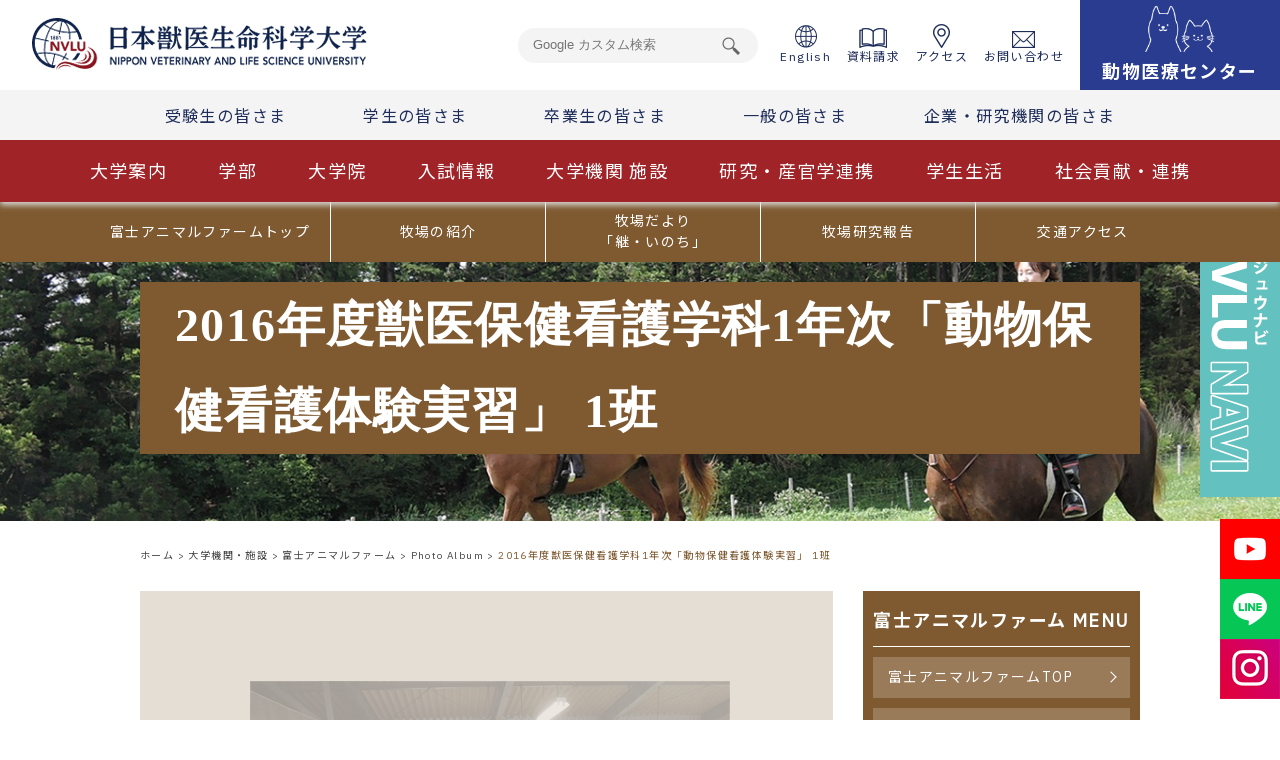

--- FILE ---
content_type: text/html; charset=UTF-8
request_url: https://www.nvlu.ac.jp/universityinstitution/fafarm/photoalbum2016/001.html/
body_size: 15160
content:

  <!DOCTYPE html>
<html lang="ja">

<head>
	<!-- Google Tag Manager -->
	<script>(function(w,d,s,l,i){w[l]=w[l]||[];w[l].push({'gtm.start':
	new Date().getTime(),event:'gtm.js'});var f=d.getElementsByTagName(s)[0],
	j=d.createElement(s),dl=l!='dataLayer'?'&l='+l:'';j.async=true;j.src=
	'https://www.googletagmanager.com/gtm.js?id='+i+dl;f.parentNode.insertBefore(j,f);
	})(window,document,'script','dataLayer','GTM-W9JKZVL');</script>
	<!-- End Google Tag Manager -->
	<meta name="google-site-verification" content="K7Qmo5dH2tay60acDKmP_prnkV0r5DaIcacY63P-3k8" />
	
	<!-- Google tag (gtag.js) -->
<script async src="https://www.googletagmanager.com/gtag/js?id=G-XNWBDNFF2Z"></script>
<script>
  window.dataLayer = window.dataLayer || [];
  function gtag(){dataLayer.push(arguments);}
  gtag('js', new Date());

  gtag('config', 'G-XNWBDNFF2Z');
</script>
  <!-- heat map -->
  <script type="text/javascript">
      (function(c,l,a,r,i,t,y){
          c[a]=c[a]||function(){(c[a].q=c[a].q||[]).push(arguments)};
          t=l.createElement(r);t.async=1;t.src="https://www.clarity.ms/tag/"+i;
          y=l.getElementsByTagName(r)[0];y.parentNode.insertBefore(t,y);
      })(window, document, "clarity", "script", "9d4d0x9x9b");
  </script>
  <!-- /heat map -->
  <meta charset="utf-8">
  <meta name="description" content="">
  <meta name="keywords" content="">
  <meta http-equiv="X-UA-Compatible" content="IE=Edge">
  <meta name="viewport" content="width=device-width,initial-scale=1.0">
  <meta name="format-detection" content="telephone=no">
        <script type="text/javascript" src="https://www.nvlu.ac.jp/js/jquery-1.9.1.min.js" ></script>
          <script type="text/javascript" src="https://www.nvlu.ac.jp/js/PhotoAlbum.js"></script>
        <script src="/assets/js/script.js"></script>


  <script src="https://kit.fontawesome.com/b2d6e3ec37.js" crossorigin="anonymous"></script>

	<meta name='robots' content='max-image-preview:large' />
<link rel='stylesheet' id='wp-block-library-css' href='https://www.nvlu.ac.jp/wp-includes/css/dist/block-library/style.min.css?ver=6.3.7' type='text/css' media='all' />
<style id='classic-theme-styles-inline-css' type='text/css'>
/*! This file is auto-generated */
.wp-block-button__link{color:#fff;background-color:#32373c;border-radius:9999px;box-shadow:none;text-decoration:none;padding:calc(.667em + 2px) calc(1.333em + 2px);font-size:1.125em}.wp-block-file__button{background:#32373c;color:#fff;text-decoration:none}
</style>
<style id='global-styles-inline-css' type='text/css'>
body{--wp--preset--color--black: #000000;--wp--preset--color--cyan-bluish-gray: #abb8c3;--wp--preset--color--white: #ffffff;--wp--preset--color--pale-pink: #f78da7;--wp--preset--color--vivid-red: #cf2e2e;--wp--preset--color--luminous-vivid-orange: #ff6900;--wp--preset--color--luminous-vivid-amber: #fcb900;--wp--preset--color--light-green-cyan: #7bdcb5;--wp--preset--color--vivid-green-cyan: #00d084;--wp--preset--color--pale-cyan-blue: #8ed1fc;--wp--preset--color--vivid-cyan-blue: #0693e3;--wp--preset--color--vivid-purple: #9b51e0;--wp--preset--gradient--vivid-cyan-blue-to-vivid-purple: linear-gradient(135deg,rgba(6,147,227,1) 0%,rgb(155,81,224) 100%);--wp--preset--gradient--light-green-cyan-to-vivid-green-cyan: linear-gradient(135deg,rgb(122,220,180) 0%,rgb(0,208,130) 100%);--wp--preset--gradient--luminous-vivid-amber-to-luminous-vivid-orange: linear-gradient(135deg,rgba(252,185,0,1) 0%,rgba(255,105,0,1) 100%);--wp--preset--gradient--luminous-vivid-orange-to-vivid-red: linear-gradient(135deg,rgba(255,105,0,1) 0%,rgb(207,46,46) 100%);--wp--preset--gradient--very-light-gray-to-cyan-bluish-gray: linear-gradient(135deg,rgb(238,238,238) 0%,rgb(169,184,195) 100%);--wp--preset--gradient--cool-to-warm-spectrum: linear-gradient(135deg,rgb(74,234,220) 0%,rgb(151,120,209) 20%,rgb(207,42,186) 40%,rgb(238,44,130) 60%,rgb(251,105,98) 80%,rgb(254,248,76) 100%);--wp--preset--gradient--blush-light-purple: linear-gradient(135deg,rgb(255,206,236) 0%,rgb(152,150,240) 100%);--wp--preset--gradient--blush-bordeaux: linear-gradient(135deg,rgb(254,205,165) 0%,rgb(254,45,45) 50%,rgb(107,0,62) 100%);--wp--preset--gradient--luminous-dusk: linear-gradient(135deg,rgb(255,203,112) 0%,rgb(199,81,192) 50%,rgb(65,88,208) 100%);--wp--preset--gradient--pale-ocean: linear-gradient(135deg,rgb(255,245,203) 0%,rgb(182,227,212) 50%,rgb(51,167,181) 100%);--wp--preset--gradient--electric-grass: linear-gradient(135deg,rgb(202,248,128) 0%,rgb(113,206,126) 100%);--wp--preset--gradient--midnight: linear-gradient(135deg,rgb(2,3,129) 0%,rgb(40,116,252) 100%);--wp--preset--font-size--small: 13px;--wp--preset--font-size--medium: 20px;--wp--preset--font-size--large: 36px;--wp--preset--font-size--x-large: 42px;--wp--preset--spacing--20: 0.44rem;--wp--preset--spacing--30: 0.67rem;--wp--preset--spacing--40: 1rem;--wp--preset--spacing--50: 1.5rem;--wp--preset--spacing--60: 2.25rem;--wp--preset--spacing--70: 3.38rem;--wp--preset--spacing--80: 5.06rem;--wp--preset--shadow--natural: 6px 6px 9px rgba(0, 0, 0, 0.2);--wp--preset--shadow--deep: 12px 12px 50px rgba(0, 0, 0, 0.4);--wp--preset--shadow--sharp: 6px 6px 0px rgba(0, 0, 0, 0.2);--wp--preset--shadow--outlined: 6px 6px 0px -3px rgba(255, 255, 255, 1), 6px 6px rgba(0, 0, 0, 1);--wp--preset--shadow--crisp: 6px 6px 0px rgba(0, 0, 0, 1);}:where(.is-layout-flex){gap: 0.5em;}:where(.is-layout-grid){gap: 0.5em;}body .is-layout-flow > .alignleft{float: left;margin-inline-start: 0;margin-inline-end: 2em;}body .is-layout-flow > .alignright{float: right;margin-inline-start: 2em;margin-inline-end: 0;}body .is-layout-flow > .aligncenter{margin-left: auto !important;margin-right: auto !important;}body .is-layout-constrained > .alignleft{float: left;margin-inline-start: 0;margin-inline-end: 2em;}body .is-layout-constrained > .alignright{float: right;margin-inline-start: 2em;margin-inline-end: 0;}body .is-layout-constrained > .aligncenter{margin-left: auto !important;margin-right: auto !important;}body .is-layout-constrained > :where(:not(.alignleft):not(.alignright):not(.alignfull)){max-width: var(--wp--style--global--content-size);margin-left: auto !important;margin-right: auto !important;}body .is-layout-constrained > .alignwide{max-width: var(--wp--style--global--wide-size);}body .is-layout-flex{display: flex;}body .is-layout-flex{flex-wrap: wrap;align-items: center;}body .is-layout-flex > *{margin: 0;}body .is-layout-grid{display: grid;}body .is-layout-grid > *{margin: 0;}:where(.wp-block-columns.is-layout-flex){gap: 2em;}:where(.wp-block-columns.is-layout-grid){gap: 2em;}:where(.wp-block-post-template.is-layout-flex){gap: 1.25em;}:where(.wp-block-post-template.is-layout-grid){gap: 1.25em;}.has-black-color{color: var(--wp--preset--color--black) !important;}.has-cyan-bluish-gray-color{color: var(--wp--preset--color--cyan-bluish-gray) !important;}.has-white-color{color: var(--wp--preset--color--white) !important;}.has-pale-pink-color{color: var(--wp--preset--color--pale-pink) !important;}.has-vivid-red-color{color: var(--wp--preset--color--vivid-red) !important;}.has-luminous-vivid-orange-color{color: var(--wp--preset--color--luminous-vivid-orange) !important;}.has-luminous-vivid-amber-color{color: var(--wp--preset--color--luminous-vivid-amber) !important;}.has-light-green-cyan-color{color: var(--wp--preset--color--light-green-cyan) !important;}.has-vivid-green-cyan-color{color: var(--wp--preset--color--vivid-green-cyan) !important;}.has-pale-cyan-blue-color{color: var(--wp--preset--color--pale-cyan-blue) !important;}.has-vivid-cyan-blue-color{color: var(--wp--preset--color--vivid-cyan-blue) !important;}.has-vivid-purple-color{color: var(--wp--preset--color--vivid-purple) !important;}.has-black-background-color{background-color: var(--wp--preset--color--black) !important;}.has-cyan-bluish-gray-background-color{background-color: var(--wp--preset--color--cyan-bluish-gray) !important;}.has-white-background-color{background-color: var(--wp--preset--color--white) !important;}.has-pale-pink-background-color{background-color: var(--wp--preset--color--pale-pink) !important;}.has-vivid-red-background-color{background-color: var(--wp--preset--color--vivid-red) !important;}.has-luminous-vivid-orange-background-color{background-color: var(--wp--preset--color--luminous-vivid-orange) !important;}.has-luminous-vivid-amber-background-color{background-color: var(--wp--preset--color--luminous-vivid-amber) !important;}.has-light-green-cyan-background-color{background-color: var(--wp--preset--color--light-green-cyan) !important;}.has-vivid-green-cyan-background-color{background-color: var(--wp--preset--color--vivid-green-cyan) !important;}.has-pale-cyan-blue-background-color{background-color: var(--wp--preset--color--pale-cyan-blue) !important;}.has-vivid-cyan-blue-background-color{background-color: var(--wp--preset--color--vivid-cyan-blue) !important;}.has-vivid-purple-background-color{background-color: var(--wp--preset--color--vivid-purple) !important;}.has-black-border-color{border-color: var(--wp--preset--color--black) !important;}.has-cyan-bluish-gray-border-color{border-color: var(--wp--preset--color--cyan-bluish-gray) !important;}.has-white-border-color{border-color: var(--wp--preset--color--white) !important;}.has-pale-pink-border-color{border-color: var(--wp--preset--color--pale-pink) !important;}.has-vivid-red-border-color{border-color: var(--wp--preset--color--vivid-red) !important;}.has-luminous-vivid-orange-border-color{border-color: var(--wp--preset--color--luminous-vivid-orange) !important;}.has-luminous-vivid-amber-border-color{border-color: var(--wp--preset--color--luminous-vivid-amber) !important;}.has-light-green-cyan-border-color{border-color: var(--wp--preset--color--light-green-cyan) !important;}.has-vivid-green-cyan-border-color{border-color: var(--wp--preset--color--vivid-green-cyan) !important;}.has-pale-cyan-blue-border-color{border-color: var(--wp--preset--color--pale-cyan-blue) !important;}.has-vivid-cyan-blue-border-color{border-color: var(--wp--preset--color--vivid-cyan-blue) !important;}.has-vivid-purple-border-color{border-color: var(--wp--preset--color--vivid-purple) !important;}.has-vivid-cyan-blue-to-vivid-purple-gradient-background{background: var(--wp--preset--gradient--vivid-cyan-blue-to-vivid-purple) !important;}.has-light-green-cyan-to-vivid-green-cyan-gradient-background{background: var(--wp--preset--gradient--light-green-cyan-to-vivid-green-cyan) !important;}.has-luminous-vivid-amber-to-luminous-vivid-orange-gradient-background{background: var(--wp--preset--gradient--luminous-vivid-amber-to-luminous-vivid-orange) !important;}.has-luminous-vivid-orange-to-vivid-red-gradient-background{background: var(--wp--preset--gradient--luminous-vivid-orange-to-vivid-red) !important;}.has-very-light-gray-to-cyan-bluish-gray-gradient-background{background: var(--wp--preset--gradient--very-light-gray-to-cyan-bluish-gray) !important;}.has-cool-to-warm-spectrum-gradient-background{background: var(--wp--preset--gradient--cool-to-warm-spectrum) !important;}.has-blush-light-purple-gradient-background{background: var(--wp--preset--gradient--blush-light-purple) !important;}.has-blush-bordeaux-gradient-background{background: var(--wp--preset--gradient--blush-bordeaux) !important;}.has-luminous-dusk-gradient-background{background: var(--wp--preset--gradient--luminous-dusk) !important;}.has-pale-ocean-gradient-background{background: var(--wp--preset--gradient--pale-ocean) !important;}.has-electric-grass-gradient-background{background: var(--wp--preset--gradient--electric-grass) !important;}.has-midnight-gradient-background{background: var(--wp--preset--gradient--midnight) !important;}.has-small-font-size{font-size: var(--wp--preset--font-size--small) !important;}.has-medium-font-size{font-size: var(--wp--preset--font-size--medium) !important;}.has-large-font-size{font-size: var(--wp--preset--font-size--large) !important;}.has-x-large-font-size{font-size: var(--wp--preset--font-size--x-large) !important;}
.wp-block-navigation a:where(:not(.wp-element-button)){color: inherit;}
:where(.wp-block-post-template.is-layout-flex){gap: 1.25em;}:where(.wp-block-post-template.is-layout-grid){gap: 1.25em;}
:where(.wp-block-columns.is-layout-flex){gap: 2em;}:where(.wp-block-columns.is-layout-grid){gap: 2em;}
.wp-block-pullquote{font-size: 1.5em;line-height: 1.6;}
</style>
<link rel='stylesheet' id='wp-pagenavi-css' href='https://www.nvlu.ac.jp/wp-content/plugins/wp-pagenavi/pagenavi-css.css?ver=2.70' type='text/css' media='all' />
<link rel='stylesheet' id='megamenu-css' href='https://www.nvlu.ac.jp/wp-content/uploads/maxmegamenu/style.css?ver=679501' type='text/css' media='all' />
<link rel='stylesheet' id='dashicons-css' href='https://www.nvlu.ac.jp/wp-includes/css/dashicons.min.css?ver=6.3.7' type='text/css' media='all' />
<link rel='stylesheet' id='dflip-style-css' href='https://www.nvlu.ac.jp/wp-content/plugins/3d-flipbook-dflip-lite/assets/css/dflip.min.css?ver=2.4.20' type='text/css' media='all' />
<script type='text/javascript' src='https://www.nvlu.ac.jp/wp-includes/js/jquery/jquery.min.js?ver=3.7.0' id='jquery-core-js'></script>
<script type='text/javascript' src='https://www.nvlu.ac.jp/wp-includes/js/jquery/jquery-migrate.min.js?ver=3.4.1' id='jquery-migrate-js'></script>
<link rel="canonical" href="https://www.nvlu.ac.jp/universityinstitution/fafarm/photoalbum2016/001.html/" />
		<style type="text/css" id="wp-custom-css">
				.universityguidance-page.gakucho-blog .common-mv {
		background-image: url(/wp-content/uploads/2020/10/mv_nsm001_sp.png);
}

@media print, screen and (min-width: 768px)
{
	.universityguidance-page.gakucho-blog .common-mv {
		background-image: url(/wp-content/uploads/2020/10/mv_nsm001_pc.png);
	}
}
@media print, screen and (min-width: 768px) {
  .page-id-42799 .common-wrap {
    max-width: unset;
  }
}
		</style>
		<style type="text/css">/** Mega Menu CSS: fs **/</style>

      <title>2016年度獣医保健看護学科1年次「動物保健看護体験実習」 1班 | 日本獣医生命科学大学</title>
  
  <link rel="preconnect" href="https://fonts.googleapis.com">
  <link rel="preconnect" href="https://fonts.gstatic.com" crossorigin>
  <link href="https://fonts.googleapis.com/css2?family=Noto+Sans+JP:wght@300;400;500;700;900&display=swap" rel="stylesheet">
  <link rel="stylesheet" href="https://www.nvlu.ac.jp/css/slick/slick.css">
  <link rel="stylesheet" href="https://www.nvlu.ac.jp/css/slick/slick-theme.css">
  <link rel="stylesheet" href="https://www.nvlu.ac.jp/assets/css/style0.css">
  <link rel="stylesheet" href="https://www.nvlu.ac.jp/assets/css/style.css">
  <link rel="stylesheet" href="https://www.nvlu.ac.jp/assets/css/style2.css">
  <link rel="stylesheet" href="https://www.nvlu.ac.jp/assets/css/style3.css">



</head>
<body class="page-template page-template-page-fafarm page-template-page-fafarm-php page page-id-1380 page-child parent-pageid-1374 mega-menu-place-global">
  <!-- <div class="common-page  index-page"> -->
  <div class="common-page fafarm-page fafarm-page">
    <header class="header">
      <div class="header__inner">
        <div class="header__inner-row1">
          <a href="https://www.nvlu.ac.jp/" class="header--logo hover-opacity"><img src="https://www.nvlu.ac.jp/assets/images/common/logo.png" alt="日本獣医生命科学大学"></a>
          <nav class="header__main sp_none">
            <ul class="header__main__menu">
              <li class="header__main__menu--list">
                <form method="get" action="https://www.google.co.jp/search" class="header__search__main__form">
                  <input name="q" class="header__search__main--textbox" value="" type="text" placeholder="Google カスタム検索">
                  <input name="ie" value="utf-8" type="hidden">
                  <input name="oe" value="utf-8" type="hidden">
                  <input name="hl" value="ja" type="hidden">
                  <input name="domains" value="nvlu.ac.jp" type="hidden">
                  <input name="sitesearch" value="nvlu.ac.jp" type="hidden">
                </form>
              </li>
              <li class="header__main__menu--list">
                <ul class="header__main__menu--list-list">
                  <li class="header__main__menu--list"><a href="https://www.nvlu.ac.jp/en/" class="hover-text" target="_blank"><img src="/assets/images/202202/common/icon-english.png" alt="">English</a></li>
                  <li class="header__main__menu--list"><a href="https://telemail.jp/_pcsite/?des=020600&gsn=0206001" class="hover-text" target="_blank"><img src="/assets/images/202202/common/icon-document.png" alt="">資料請求</a></li>
                  <li class="header__main__menu--list"><a href="https://www.nvlu.ac.jp/access/access.html/" class="hover-text"><img src="/assets/images/202202/common/icon-access.png" alt="">アクセス</a></li>
                  <li class="header__main__menu--list"><a href="https://www.nvlu.ac.jp/inquiry/inquiry.html/" class="hover-text"><img src="/assets/images/202202/common/icon-contact.png" alt="">お問い合わせ</a></li>
					
                  <li class="header__main__menu--list header__main__menu--document">
					  <a href="https://www.nvlu.ac.jp/amedical/" class="">
						  <img src="/assets/images/202202/common/icon-dogcat.png" width="35%" height="auto" alt="">
						  <span class="header__main__menu--document-01" style="line-height: 40px;">動物医療センター</span>
					  </a>
					</li>
                </ul>
              </li>
            </ul>
          </nav>
          <div class="header-sp pc_none">
            <!--<a href="https://www.nvlu.ac.jp/nichijyunavi/" class="header--nv pc_none"><img src="/assets/images/202202/common/bnr-opencampus_sp.png" alt="WEB OPEN CAMPAS 受験生サイト"></a>-->
            <div class="header-sp--toggle header-sp--toggle">
              <span></span>
              <span></span>
              <span></span>
              <span>MENU</span>
            </div>
            <div class="header-sp__menu">
              <ul class="header-sp__menu__head">
                <li class="header-sp__menu__head__item"><a href="https://www.nvlu.ac.jp/en/" class="hover-text" target="_blank"><img src="/assets/images/202202/common/icon-english.png" alt="">English</a></li>
                <li class="header-sp__menu__head__item"><a href="https://www.nvlu.ac.jp/access/access.html/" class="hover-text"><img src="/assets/images/202202/common/icon-access.png" alt="">アクセス</a></li>
                <li class="header-sp__menu__head__item"><a href="https://www.nvlu.ac.jp/inquiry/inquiry.html/" class="hover-text"><img src="/assets/images/202202/common/icon-contact.png" alt="">お問い合わせ</a></li>
              </ul>
              <ul class="header-sp__menu__main">
                <li class="header-sp__menu__list">
                  <a href="https://www.nvlu.ac.jp/universityguidance/index.html/" class="header-sp__menu__list--item">大学案内</a>
                </li>
                <li class="header-sp__menu__list">
                  <a href="https://www.nvlu.ac.jp/faculty/index.html/" class="header-sp__menu__list--item">学部</a>
                </li>
                <li class="header-sp__menu__list">
                  <a href="https://www.nvlu.ac.jp/graduate/" class="header-sp__menu__list--item">大学院</a>
                </li>
                <li class="header-sp__menu__list">
                  <a href="https://www.nvlu.ac.jp/nichijyunavi/admissions/index.html" class="header-sp__menu__list--item" target="_blank">入試情報</a>
                </li>
                <li class="header-sp__menu__list">
                  <a href="https://www.nvlu.ac.jp/universityinstitution/index.html/" class="header-sp__menu__list--item">大学機関 施設</a>
                </li>
                <li class="header-sp__menu__list">
                  <a href="https://www.nvlu.ac.jp/research/index.html/" class="header-sp__menu__list--item">研究・産官学連携</a>
                </li>
                <li class="header-sp__menu__list">
                  <a href="https://www.nvlu.ac.jp/campuslife/index.html/" class="header-sp__menu__list--item">学生生活</a>
                </li>
                <li class="header-sp__menu__list">
                  <a href="https://www.nvlu.ac.jp/universityguidance/008.html/" class="header-sp__menu__list--item">社会貢献・連携</a>
                </li>
                <li class="header-sp__menu__list">
                  <a href="https://www.nvlu.ac.jp/sitemap/sitemap.html/" class="header-sp__menu__list--item">サイトマップ</a>
                </li>
                <li class="header-sp__menu__list header-sp__menu__list-full">
                  <form method="get" action="https://www.google.co.jp/search" class="header__search__main__form">
                    <input name="q" class="header__search__main--textbox" value="" type="text" placeholder="Google カスタム検索">
                    <input name="ie" value="utf-8" type="hidden">
                    <input name="oe" value="utf-8" type="hidden">
                    <input name="hl" value="ja" type="hidden">
                    <input name="domains" value="nvlu.ac.jp" type="hidden">
                    <input name="sitesearch" value="nvlu.ac.jp" type="hidden">
                  </form>
                </li>
                <li class="header-sp__menu__list header-sp__menu__list_blue header-sp__menu__list-full">
                  <a href="https://www.nvlu.ac.jp/nichijyunavi/about_nvlu/digital_pamphlet.html" class="" target="_blank"><img src="/assets/images/202202/common/icon-document_sp.png" alt="">資料請求</a>
                </li>
                <li class="header-sp__menu__list header-sp__menu__list_blue header-sp__menu__list_blue-bdt header-sp__menu__list-full">
                  <a href="https://www.nvlu.ac.jp/nichijyunavi/about_nvlu/digital_pamphlet.html" class="" target="_blank">デジタルパンフレット &gt;</a>
                </li>
				  <li style="margin: 0 auto; margin-top: 2rem;">
					  <div class="footer_banner">
			  <ul>
                <li>
                  <a href="https://www.youtube.com/channel/UC68BJM4BT7tXHNEWepvHotQ" class="" target="_blank">
                    <img src="/assets/images/202202/common/bnr-yutube.png" alt="Youtube">
                  </a>
                </li>
                <li>
                  <a href="https://www.nvlu.ac.jp/news/20140422-01.html/" class="" target="_blank">
                    <img src="/assets/images/202202/common/bnr_line.png" alt="LINE">
                  </a>
                </li>
                <li>
                  <a href="https://www.instagram.com/nvlu.official?igsh=a2ptcGF0aHZuNGlp&utm_source=qr" class="" target="_blank">
                    <img src="/assets/images/202202/common/Instagram_Gradient.png" alt="LINE">
                  </a>
                </li>
              </ul>
		  </div>
				  </li>
                <!--<li class="header-sp__menu__list header-sp__menu__list_youtube">
                  <a href="https://www.youtube.com/channel/UC68BJM4BT7tXHNEWepvHotQ" class="" target="_blank">
                    <img src="/assets/images/202202/common/bnr-yutube.png" alt="Youtube"><span>YouTube<br>公式アカウント</span>
                  </a>
                </li>
                <li class="header-sp__menu__list header-sp__menu__list_line">
                  <a href="https://www.nvlu.ac.jp/news/20140422-01.html/" class="" target="_blank">
                    <img src="/assets/images/202202/common/bnr_line.png" alt="LINE"><span>LINE<br>公式アカウント</span>
                  </a>
                </li>
                <li class="header-sp__menu__list header-sp__menu__list_insta">
                  <a href="https://www.instagram.com/nvlu.official?igsh=a2ptcGF0aHZuNGlp&utm_source=qr" class="" target="_blank">
                    <img src="/assets/images/202202/common/Instagram_Gradient.png" alt="LINE"><span style="color: #fff">Instagram<br>公式アカウント</span>
                  </a>
                </li>
                <li class="header-sp__menu__list header-sp__menu__list_LVLUnavi">
                  <a href="https://www.nvlu.ac.jp/nichijyunavi/" class="" target="_blank">
                    <span style="color: #fff">受験生サイト<br><span>NVLU NAVI</span></span>
                  </a>
                </li>-->
              </ul>
            
            </div>
            <!-- /.header-sp__menu -->
          </div>
        <div class="header__inner-row2 sp_none">
          <nav class="header__sub__menu">
            <ul class="header__sub__menu__list">
              <li class="header__sub__menu__list--item"><a href="https://www.nvlu.ac.jp/nichijyunavi/" class="hover-text" target="_blank">受験生の皆さま</a></li>
              <li class="header__sub__menu__list--item"><a href="https://www.nvlu.ac.jp/student/index.html/" class="hover-text">学生の皆さま</a></li>
              <li class="header__sub__menu__list--item"><a href="https://www.nvlu.ac.jp/graduates/index.html/" class="hover-text">卒業生の皆さま</a></li>
              <li class="header__sub__menu__list--item"><a href="https://www.nvlu.ac.jp/generalpeople/index.html/" class="hover-text">一般の皆さま</a></li>
              <li class="header__sub__menu__list--item"><a href="https://www.nvlu.ac.jp/research/index.html/" class="hover-text">企業・研究機関の皆さま</a></li>
            </ul>
          </nav>
        </div>
			
        <div class="header__inner-row2 pc_none">
          <nav class="header__sub__menu">
            <ul class="header__sub__menu__list">
              <li class="header__sub__menu__list--item" style="background-color: #63c1bf; line-height: 1.4em;">
				  <a href="https://www.nvlu.ac.jp/nichijyunavi/" class="header__sub__menu__list--item--link">受験生サイト</a>
				</li>
              <li class="header__sub__menu__list--item" style="background-color: #293c8f; line-height: 1.4em;">
				  <a href="https://www.nvlu.ac.jp/amedical/" class="header__sub__menu__list--item--link">動物医療センター</a>
				</li>
              <li class="header__sub__menu__list--item" style="display: flex; line-height: 1.3em;">
				  <a href="https://telemail.jp/_pcsite/?des=020600&gsn=0206001" target="_blank"><img src="/assets/images/202202/common/icon-document_sp.png" alt=""></a>
				  <a href="https://www.nvlu.ac.jp/access/access.html/"><img src="/assets/images/202202/common/icon-access_sp.png" alt=""></a>
				  <a href="https://www.nvlu.ac.jp/inquiry/inquiry.html/"><img src="/assets/images/202202/common/icon-contact_sp.png" alt=""></a>
				</li>
            </ul>
          </nav>
        </div>
			
		<!--<div class="header__inner-row2 pc_none">
          <nav class="header__sub__menu">
            <ul class="header__sub__menu__list">
              <li class="header__sub__menu__list--item"><a href="https://www.nvlu.ac.jp/nichijyunavi/about_nvlu/digital_pamphlet.html" class="header__sub__menu__list--item--link" target="_blank"><img src="/assets/images/202202/common/icon-document_sp.png" alt="">資料請求</a></li>
              <li class="header__sub__menu__list--item"><a href="https://www.nvlu.ac.jp/access/access.html/" class="header__sub__menu__list--item--link"><img src="/assets/images/202202/common/icon-access_sp.png" alt="">アクセス</a></li>
              <li class="header__sub__menu__list--item"><a href="https://www.nvlu.ac.jp/inquiry/inquiry.html/" class="header__sub__menu__list--item--link"><img src="/assets/images/202202/common/icon-contact_sp.png" alt="">お問い合わせ</a></li>
            </ul>
          </nav>
        </div>-->
			
        <div class="header__inner-row3 sp_none">
          <nav class="header__cate__menu">
            <ul class="header__cate__menu__list">
              <li class="header__cate__menu__list--item"><a href="https://www.nvlu.ac.jp/universityguidance/index.html/" class="hover-text">大学案内</a></li>
              <li class="header__cate__menu__list--item"><a href="https://www.nvlu.ac.jp/faculty/index.html/" class="hover-text">学部</a></li>
              <li class="header__cate__menu__list--item"><a href="https://www.nvlu.ac.jp/graduate/" class="hover-text">大学院</a></li>
              <li class="header__cate__menu__list--item"><a href="https://www.nvlu.ac.jp/nichijyunavi/admissions/index.html" class="hover-text" target="_blank">入試情報</a></li>
              <li class="header__cate__menu__list--item"><a href="https://www.nvlu.ac.jp/universityinstitution/index.html/" class="hover-text">大学機関 施設</a></li>
              <li class="header__cate__menu__list--item"><a href="https://www.nvlu.ac.jp/research/index.html/" class="hover-text">研究・産官学連携</a></li>
              <li class="header__cate__menu__list--item"><a href="https://www.nvlu.ac.jp/campuslife/index.html/" class="hover-text">学生生活</a></li>
              <li class="header__cate__menu__list--item"><a href="https://www.nvlu.ac.jp/universityguidance/008.html/" class="hover-text">社会貢献・連携</a></li>
            </ul>
          </nav>
        </div>
      </div>
      <!--header__inner-->
    </header>
		<style>
			.header .header__inner-row1 .header-sp .header-sp__menu{
				left: -32vw;
			}
			.header-sp__menu__list_insta{
				background-color: #d90054;
				margin: 0 auto;
				font-size: 13px;
    font-weight: bold;
    padding: 2px 0;
    border-right: none !important;
    border-bottom: none !important;
			}
			.header-sp__menu__list_insta img{
				display: inline-block;
    vertical-align: middle;
    width: 60px;
			}
			.header-sp__menu__list_insta span{
				    text-align: left;
    display: inline-block;
    vertical-align: middle;
			}
			.header-sp__menu__list_LVLUnavi{
				background-color: #67c1be;
				padding: 1.3rem;
    box-sizing: border-box;
			}
			.header-sp__menu__list_LVLUnavi span span{
				font-size: 2rem;
			}
	.footer_banner{
		width: 100%;
		margin: 0 auto;
	}
	.footer_banner ul{
		display: flex;
		justify-content: center;
		flex-wrap: wrap;
	}
	.footer_banner ul li{
		text-align: center;
		border-right: 1px dotted #dedede;
		border-left: 1px dotted #dedede;
		padding: 0 1rem;
		box-sizing: border-box;
	}
	.footer_banner ul li img{
		width: 60%;
		height: auto;
	}
		</style>    <div class="main4gnav">
    <span class="sidemenu--toggle hover-opacity">富士アニマルファームMENU</span>
    <ul class="main4gnav__list">
      <li class="main4gnav__list__item">
        <a href="https://www.nvlu.ac.jp/universityinstitution/fafarm/index.html/" class="main4gnav__list__item--link hover-opacity">富士アニマルファームトップ</a>
      </li>
      <li class="main4gnav__list__item">
        <a href="https://www.nvlu.ac.jp/universityinstitution/fafarm/about/index.html/" class="main4gnav__list__item--link hover-opacity">牧場の紹介</a>
      </li>
      <li class="main4gnav__list__item">
        <a href="https://www.nvlu.ac.jp/universityinstitution/fafarm/blog-list.html/" class="main4gnav__list__item--link hover-opacity">牧場だより<br class="sp-none">「継・いのち」</a>
      </li>
      <li class="main4gnav__list__item">
        <a href="https://www.nvlu.ac.jp/universityinstitution/fafarm/fieldscience-list.html/" class="main4gnav__list__item--link hover-opacity">牧場研究報告</a>
      </li>
      <li class="main4gnav__list__item">
        <a href="https://www.nvlu.ac.jp/universityinstitution/fafarm/access.html/" class="main4gnav__list__item--link hover-opacity">交通アクセス</a>
      </li>
    </ul>
  </div>
  
    <div class="common-mv">
				<h1 class="common-mv__title">
					<span class="common-mv__title--ja"><span class="common-mv__title--text">2016年度獣医保健看護学科1年次「動物保健看護体験実習」 1班</span></span>
									</h1>
			</div>
			<!--common-mv-->


    


  

    <!-- ここからグロナビ -->
    <div class="pc-navi__main">
      <span class="pc-navi__main--toggle">
        <img src="https://www.nvlu.ac.jp/assets/images/common/button_menu.png" alt="日本獣医生命科学大学" class="pc-navi__main--toggle--close">
        <img src="https://www.nvlu.ac.jp/assets/images/common/button_menu_to_under.png" alt="日本獣医生命科学大学" class="pc-navi__main--toggle--open">
      </span>

      <div class="pc-navi__content">
        <span class="pc-navi__content--bg js-hidden"></span>
        <div class="pc-navi__content__wrap pc-navi__content--01 js-hidden">
          <div class="pc-navi__content__box">
            <a href="https://www.nvlu.ac.jp/universityguidance/index.html/" class="pc-navi__content--title">
              <span class="pc-navi__content--title-main">
                <span class="pc-navi__content--title--ja">大学案内</span>
                <span class="pc-navi__content--title--en">About us</span>
              </span>
              <span class="pc-navi__content--title-more">more</span>
            </a>
            <div class="pc-navi__content__menu">
              <ul class="pc-navi__content__menu-list">
                <li class="pc-navi__content__menu-list__link"><a
                    href="https://www.nvlu.ac.jp/universityguidance/001.html/">学長挨拶</a></li>
                <li class="pc-navi__content__menu-list__link"><a
                    href="https://www.nvlu.ac.jp/universityguidance/040.html/">中長期計画「ニチジュウミライ図」</a></li>
                <li class="pc-navi__content__menu-list__link"><a
                    href="https://www.nvlu.ac.jp/universityguidance/017.html/">学長室だより</a></li>
                <li class="pc-navi__content__menu-list__link"><a
                    href="https://www.nvlu.ac.jp/universityguidance/002.html/">歴史</a></li>
                <li class="pc-navi__content__menu-list__link"><a
                    href="https://www.nvlu.ac.jp/universityguidance/024.html/">歴代学長</a></li>
                <li class="pc-navi__content__menu-list__link"><a
                    href="https://www.nvlu.ac.jp/universityguidance/003.html/">学是・到達目標・教育理念</a></li>
                <li class="pc-navi__content__menu-list__link"><a
                    href="https://www.nvlu.ac.jp/universityguidance/010.html/">教育上の目的・３つのポリシー</a></li>
                <li class="pc-navi__content__menu-list__link"><a
                    href="https://www.nvlu.ac.jp/universityguidance/005.html/">組織</a></li>
                <li class="pc-navi__content__menu-list__link"><a
                    href="https://www.nvlu.ac.jp/universityguidance/004.html/">規則</a></li>
                <li class="pc-navi__content__menu-list__link"><a
                    href="https://www.nvlu.ac.jp/universityguidance/006.html/">学歌</a></li>
              </ul>

              <ul class="pc-navi__content__menu-list">
                <li class="pc-navi__content__menu-list__link"><a
                    href="https://www.nvlu.ac.jp/universityguidance/009.html/">入学者数/収容定員数</a></li>
                <li class="pc-navi__content__menu-list__link"><a
                    href="https://www.nvlu.ac.jp/universityguidance/012.html/">専任教員数/教育組織</a></li>
                <li class="pc-navi__content__menu-list__link"><a
                    href="https://www.nvlu.ac.jp/universityguidance/011.html/">入学金/授業料</a></li>
                <li class="pc-navi__content__menu-list__link"><a
                    href="https://www.nvlu.ac.jp/universityguidance/007.html/">国際交流</a></li>
                <li class="pc-navi__content__menu-list__link"><a
                    href="https://www.nvlu.ac.jp/universityguidance/013.html/">情報公開</a></li>

                <li class="pc-navi__content__menu-list__link"><a
                    href="https://www.nvlu.ac.jp/universityguidance/014.html/">大学機関別認証評価</a></li>
                <li class="pc-navi__content__menu-list__link"><a
                    href="https://www.nvlu.ac.jp/universityguidance/023.html/">大学報「Hello, We are NVLU」</a></li>
                <li class="pc-navi__content__menu-list__link"><a href="https://www.nvlu.ac.jp/nvlublog/index.html/">大学発ブログ</a></li>
              </ul>
            </div>
          </div>
          <div class="pc-navi__content__box">
            <img src="https://www.nvlu.ac.jp/assets/images/common/pc_img_01.png" alt="大学案内">
          </div>
        </div>
        <div class="pc-navi__content__wrap pc-navi__content--02 js-hidden">
          <div class="pc-navi__content__box">
            <a href="https://www.nvlu.ac.jp/faculty/index.html/" class="pc-navi__content--title">
              <span class="pc-navi__content--title-main">
                <span class="pc-navi__content--title--ja">学部・大学院</span>
                <span class="pc-navi__content--title--en">Faculty Guide</span>
              </span>
              <span class="pc-navi__content--title-more">more</span>
            </a>
            <div class="pc-navi__content__menu">
              <ul class="pc-navi__content__menu-list">
                <li class="pc-navi__content__menu-list__link">
                  <p>獣医学部</p>
                  <ul class="pc-navi__content__menu-list__child">
                    <li class="pc-navi__content__menu-list__child__link">
                      <a href="https://www.nvlu.ac.jp/veterinary-medicine/">獣医学科</a>
                      </li>
                      <li class="pc-navi__content__menu-list__child__link">
                      <a href="https://www.nvlu.ac.jp/veterinary-nursing/">獣医保健看護学科</a>
                      </li>
                  </ul>
                  </li>
                  <li class="pc-navi__content__menu-list__link">
                  <p>応用生命科学部</p>
                  <ul class="pc-navi__content__menu-list__child">
                    <li class="pc-navi__content__menu-list__child__link">
                      <a href="https://www.nvlu.ac.jp/animal/">動物科学科</a>
                      </li>
                      <li class="pc-navi__content__menu-list__child__link">
                      <a href="https://www.nvlu.ac.jp/food/">食品科学科</a>
                      </li>
                  </ul>
                  </li>
              </ul>
              <ul class="pc-navi__content__menu-list">
                <li class="pc-navi__content__menu-list__link">
                  <a href="https://www.nvlu.ac.jp/faculty/009.html/">大学院獣医生命科学研究科</a>
                  <ul class="pc-navi__content__menu-list__child">
                    <li class="pc-navi__content__menu-list__child__link">
                      <a href="https://www.nvlu.ac.jp/faculty/010.html/">獣医学専攻博士課程</a>
                    </li>
                    <li class="pc-navi__content__menu-list__child__link">
                      <a href="https://www.nvlu.ac.jp/faculty/011.html/">獣医保健看護学専攻博士前期課程</a>
                    </li>
                    <li class="pc-navi__content__menu-list__child__link">
                      <a href="https://www.nvlu.ac.jp/faculty/020.html/">獣医保健看護学専攻博士後期課程</a>
                    </li>
                    <li class="pc-navi__content__menu-list__child__link">
                      <a href="https://www.nvlu.ac.jp/faculty/012.html/">応用生命科学専攻博士前期課程</a>
                    </li>
                    <li class="pc-navi__content__menu-list__child__link">
                      <a href="https://www.nvlu.ac.jp/faculty/013.html/">応用生命科学専攻博士後期課程</a>
                    </li>
                  </ul>
                  </li>
              </ul>
            </div>
          </div>
          <div class="pc-navi__content__box">
            <img src="https://www.nvlu.ac.jp/assets/images/common/pc_img_02.png" alt="学部・大学院">
          </div>
        </div>
        <div class="pc-navi__content__wrap pc-navi__content--04 js-hidden">
          <div class="pc-navi__content__box">
            <a href="https://www.nvlu.ac.jp/universityinstitution/index.html/" class="pc-navi__content--title">
              <span class="pc-navi__content--title-main">
                <span class="pc-navi__content--title--ja">大学機関 施設</span>
                <span class="pc-navi__content--title--en">University facilities</span>
              </span>
              <span class="pc-navi__content--title-more">more</span>
            </a>
            <div class="pc-navi__content__menu">
              <ul class="pc-navi__content__menu-list">
                <li class="pc-navi__content__menu-list__link"><a href="https://www.nvlu.ac.jp/amedical/">動物医療センター</a></li>
                <li class="pc-navi__content__menu-list__link"><a href="https://www.nvlu.ac.jp/universityinstitution/fafarm/index.html/">富士アニマルファーム</a></li>
                <li class="pc-navi__content__menu-list__link"><a href="https://www.nvlu.ac.jp/universityinstitution/004.html/">ワイルドライフ・ミュージアム</a></li>
                <li class="pc-navi__content__menu-list__link"><a href="https://www.nvlu.ac.jp/library/">図書館</a></li>
                <li class="pc-navi__content__menu-list__link"><a href="https://www.nvlu.ac.jp/research-center/">生命科学総合研究センター</a></li>
                <li class="pc-navi__content__menu-list__link"><a href="https://www.nvlu.ac.jp/universityinstitution/002.html/">生命科学共同研究施設</a></li>
                <li class="pc-navi__content__menu-list__link"><a href="https://www.nvlu.ac.jp/campusmap/campusmap.html/">キャンパスマップ</a></li>
                <li class="pc-navi__content__menu-list__link"><a href="https://www.nvlu.ac.jp/diversity/">ダイバーシティ推進室</a></li>
              </ul>
            </div>
          </div>
          <div class="pc-navi__content__box">
            <img src="https://www.nvlu.ac.jp/assets/images/common/pc_img_03.png" alt="大学機関 施設">
          </div>
        </div>
        <div class="pc-navi__content__wrap pc-navi__content--06 js-hidden">
          <div class="pc-navi__content__box">
            <a href="https://www.nvlu.ac.jp/research/index.html/" class="pc-navi__content--title">
              <span class="pc-navi__content--title-main">
                <span class="pc-navi__content--title--ja">研究・産官学連携</span>
                <span class="pc-navi__content--title--en">Research and collaboration</span>
              </span>
              <span class="pc-navi__content--title-more">more</span>
            </a>
            <div class="pc-navi__content__menu">
              <ul class="pc-navi__content__menu-list">
                <li class="pc-navi__content__menu-list__link"><a href="https://www.nvlu.ac.jp/faculty/015.html/">日本獣医生命科学大学研究者情報</a></li>
                <li class="pc-navi__content__menu-list__link"><a href="https://www.nvlu.ac.jp/research/012.html/">特色ある研究プロジェクト</a></li>
                <li class="pc-navi__content__menu-list__link"><a href="https://www.nvlu.ac.jp/convention/003.html/">ニチジュウシンポジウム</a></li>
                <li class="pc-navi__content__menu-list__link"><a href="https://www.nvlu.ac.jp/research/004.html/">受託・共同研究</a></li>
                <li class="pc-navi__content__menu-list__link"><a href="https://www.nvlu.ac.jp/research/008.html/">大学間連携</a></li>
                <li class="pc-navi__content__menu-list__link"><a href="https://www.nvlu.ac.jp/research/007.html/">公的研究費の管理・運営 / 研究倫理教育</a></li>
                <li class="pc-navi__content__menu-list__link"><a href="https://www.nvlu.ac.jp/research/014.html/">【学内向け】研究助成公募等</a></li>
                
                
              </ul>
              <ul class="pc-navi__content__menu-list">
                <li class="pc-navi__content__menu-list__link"><a href="https://www.nvlu.ac.jp/research/005.html/">科学研究費助成事業</a></li>
                <li class="pc-navi__content__menu-list__link"><a href="https://www.nvlu.ac.jp/research/009.html/">産官学連携</a></li>
                <li class="pc-navi__content__menu-list__link"><a href="https://www.nvlu.ac.jp/research/013.html/">研究支援体制</a></li>
                <li class="pc-navi__content__menu-list__link"><a href="https://www.nvlu.ac.jp/research/ani-exp.html/">動物実験等に関する情報</a></li>               
              </ul>
            </div>
          </div>
          <div class="pc-navi__content__box">
            <img src="https://www.nvlu.ac.jp/assets/images/common/pc_img_04.png" alt="研究・産官学連携">
          </div>
        </div>
        <div class="pc-navi__content__wrap pc-navi__content--07 js-hidden">
          <div class="pc-navi__content__box">
            <a href="https://www.nvlu.ac.jp/campuslife/index.html/" class="pc-navi__content--title">
              <span class="pc-navi__content--title-main">
                <span class="pc-navi__content--title--ja">学生生活</span>
                <span class="pc-navi__content--title--en">Student life</span>
              </span>
              <span class="pc-navi__content--title-more">more</span>
            </a>

            <div class="pc-navi__content__menu">
              <ul class="pc-navi__content__menu-list">
                <li class="pc-navi__content__menu-list__link"><a href="https://www.nvlu.ac.jp/campuslife/001.html/">キャンパスカレンダー</a></li>
                <li class="pc-navi__content__menu-list__link"><a href="https://www.nvlu.ac.jp/campuslife/002.html/">窓口業務案内</a></li>
                <li class="pc-navi__content__menu-list__link"><a href="https://www.nvlu.ac.jp/campuslife/003.html/">奨学金</a></li>
                <li class="pc-navi__content__menu-list__link"><a href="https://www.nvlu.ac.jp/campuslife/004.html/">特待生制度</a></li>
                <li class="pc-navi__content__menu-list__link"><a href="https://www.nvlu.ac.jp/campuslife/005.html/">単位互換制度</a></li>
                <li class="pc-navi__content__menu-list__link"><a href="https://www.nvlu.ac.jp/campuslife/007.html/">学生相談室・保健センター</a></li>
                <li class="pc-navi__content__menu-list__link"><a href="https://www.nvlu.ac.jp/campuslife/011.html/">ハラスメント防止に関する ガイドライン</a></li>
              </ul>
              <ul class="pc-navi__content__menu-list">
                <li class="pc-navi__content__menu-list__link"><a href="https://www.nvlu.ac.jp/careersupport/index.html/">キャリア支援</a></li>
                <li class="pc-navi__content__menu-list__link"><a href="https://www.nvlu.ac.jp/campuslife/012.html/">配慮の必要な学生に対する 取り組み・支援</a></li>
                <li class="pc-navi__content__menu-list__link"><a href="https://www.nvlu.ac.jp/campuslife/008.html/">学友会(部活動・サークル等)</a></li>
                <li class="pc-navi__content__menu-list__link"><a href="https://www.nvlu.ac.jp/campuslife/010.html/">大学祭</a></li>
                <li class="pc-navi__content__menu-list__link"><a href="https://www.nvlu.ac.jp/campuslife/009.html/">学生レポート</a></li>
              </ul>
            </div>

          </div>
          <div class="pc-navi__content__box">
            <img src="https://www.nvlu.ac.jp/assets/images/common/pc_img_05.png" alt="学生生活">
          </div>
        </div>
        <div class="pc-navi__content__wrap pc-navi__content--08 js-hidden">
          <div class="pc-navi__content__box">
            <a href="https://www.nvlu.ac.jp/universityguidance/008.html/" class="pc-navi__content--title">
              <span class="pc-navi__content--title-main">
                <span class="pc-navi__content--title--ja">社会貢献・連携</span>
                <span class="pc-navi__content--title--en">Social Contribution and Cooperation</span>
              </span>
              <span class="pc-navi__content--title-more">more</span>
            </a>

            <div class="pc-navi__content__menu">
              <ul class="pc-navi__content__menu-list">
                <li class="pc-navi__content__menu-list__link">
                  <p>公開講座</p>
                  <ul class="pc-navi__content__menu-list__child">
                    <li class="pc-navi__content__menu-list__child__link">
                      <a href="https://www.nvlu.ac.jp/open/001.html/">日獣サイエンスセミナー</a>
                    </li>
                    <li class="pc-navi__content__menu-list__child__link">
                      <a href="https://www.nvlu.ac.jp/open/003.html/">寄付講座</a>
                    </li>
                    <li class="pc-navi__content__menu-list__child__link">
                      <a href="https://www.nvlu.ac.jp/open/004.html/">五大学共同講演会</a>
                    </li>
                    <li class="pc-navi__content__menu-list__child__link">
                      <a href="https://www.nvlu.ac.jp/open/005.html/">五大学共同教養講座</a>
                    </li>
                    <li class="pc-navi__content__menu-list__child__link">
                      <a href="https://www.nvlu.ac.jp/open/french-course.html/">特別講座(フランス語講座) </a>
                    </li>
                  </ul>
                  </li>
              </ul>
              <ul class="pc-navi__content__menu-list">
                <li class="pc-navi__content__menu-list__link">
                  <p><a href="https://www.nvlu.ac.jp/universityguidance/008-01.html/">武蔵野地域自由大学</a></p>
                  <p>動物医療センターの社会貢献</p>
                  <ul class="pc-navi__content__menu-list__child">
                    <li class="pc-navi__content__menu-list__child__link">
                      <a href="https://www.nvlu.ac.jp/amedical/topics/001.html/">補助犬等の診療</a>
                    </li>
                    <li class="pc-navi__content__menu-list__child__link">
                      <a href="https://www.nvlu.ac.jp/amedical/topics/004.html/">社会貢献活動</a>
                    </li>
                  </ul>
                  </li>
              </ul>
            </div>

          </div>
          <div class="pc-navi__content__box">
            <img src="https://www.nvlu.ac.jp/assets/images/common/pc_img_07.png" alt="社会貢献・連携">
          </div>
        </div>


        <div class="pc-navi">
          <div class="pc-navi__wrap">
            <a href="https://www.nvlu.ac.jp/" class="pc-navi--logo"><img src="https://www.nvlu.ac.jp/assets/images/common/icon_gnav.png" alt="NVLU"></a>

            <ul class="pc-navi__list">
              <li class="pc-navi__list__link hover-opacity">
                <span class="pc-navi__list__link__item js-trg--01">
                  <span class="pc-navi__list__link__item--ja">大学案内</span>
                  <span class="pc-navi__list__link__item--en">About us</span>
                </span>
              </li>
              <li class="pc-navi__list__link hover-opacity">
                <span class="pc-navi__list__link__item js-trg--02">
                  <span class="pc-navi__list__link__item--ja">学部・大学院</span>
                  <span class="pc-navi__list__link__item--en">Faculty Guide</span>
                </span>
              </li>
              <li class="pc-navi__list__link hover-opacity">
                <a href="https://www.nvlu.ac.jp/nichijyunavi/admissions/index.html" class="pc-navi__list__link__item" target="_blank">
                  <span class="pc-navi__list__link__item--ja">入試情報 <img src="https://www.nvlu.ac.jp/assets/images/common/icon_link_r.svg" alt="入試情報"></span>
                  <span class="pc-navi__list__link__item--en">Exam Guide</span>
                </a>
              </li>
              <li class="pc-navi__list__link hover-opacity">
                <span class="pc-navi__list__link__item js-trg--04">
                  <span class="pc-navi__list__link__item--ja">大学機関 施設</span>
                  <span class="pc-navi__list__link__item--en">University facilities</span>
                </span>
              </li>
              <!-- <li class="pc-navi__list__link hover-opacity">
                <a href="https://www.nvlu.ac.jp/amedical/" class="pc-navi__list__link__item">
                  <span class="pc-navi__list__link__item--ja">付属動物医療センター <img src="https://www.nvlu.ac.jp/assets/images/common/icon_link_r.svg" alt="入試情報"></span>
                  <span class="pc-navi__list__link__item--en">Veterinary Medical Teaching Hospital</span>
                </a>
              </li> -->
              <li class="pc-navi__list__link hover-opacity">
                <span class="pc-navi__list__link__item js-trg--06">
                  <span class="pc-navi__list__link__item--ja">研究・産官学連携</span>
                  <span class="pc-navi__list__link__item--en">Research and collaboration</span>
                </span>
              </li>
              <li class="pc-navi__list__link hover-opacity">
                <span class="pc-navi__list__link__item js-trg--07">
                  <span class="pc-navi__list__link__item--ja">学生生活</span>
                  <span class="pc-navi__list__link__item--en">Student life</span>
                </span>
              </li>
              <!-- <li class="pc-navi__list__link hover-opacity">
                <span class="pc-navi__list__link__item js-trg--08">
                  <span class="pc-navi__list__link__item--ja">キャリア支援(就職と資格)</span>
                  <span class="pc-navi__list__link__item--en">Career support</span>
                </span>
              </li> -->
              <li class="pc-navi__list__link hover-opacity">
                <span class="pc-navi__list__link__item js-trg--08">
                  <span class="pc-navi__list__link__item--ja">社会貢献・連携</span>
                  <span class="pc-navi__list__link__item--en">Social Contribution and Cooperation</span>
                </span>
              </li>
            </ul>
            

          </div>

        </div>


      </div>


    </div>

    <!-- <div class="sp-navi">
      <a href="https://www.nvlu.ac.jp/" class="sp-navi--logo"><img src="https://www.nvlu.ac.jp/assets/images/common/icon_gnav.png" alt="NVLU" class="sp-navi--logo-img"></a>
    </div> -->
    <!-- ここまでグロナビ -->


  
  <main class="common-main-v2">
    <div class="common-wrap">
      <div id="bread_crumb">
        <!-- Breadcrumb NavXT 7.2.0 -->
<span property="itemListElement" typeof="ListItem"><a property="item" typeof="WebPage" title="ホームへ移動" href="https://www.nvlu.ac.jp" class="home"><span property="name">ホーム</span></a><meta property="position" content="1"></span>
 &gt; <span property="itemListElement" typeof="ListItem"><a property="item" typeof="WebPage" title="大学機関・施設へ移動" href="https://www.nvlu.ac.jp/universityinstitution/index.html/" class="post post-page"><span property="name">大学機関・施設</span></a><meta property="position" content="2"></span> &gt; <span property="itemListElement" typeof="ListItem"><a property="item" typeof="WebPage" title="富士アニマルファームへ移動" href="https://www.nvlu.ac.jp/universityinstitution/fafarm/index.html/" class="post post-page"><span property="name">富士アニマルファーム</span></a><meta property="position" content="3"></span> &gt; <span property="itemListElement" typeof="ListItem"><a property="item" typeof="WebPage" title="Photo Albumへ移動" href="https://www.nvlu.ac.jp/universityinstitution/fafarm/011.html/" class="post post-page"><span property="name">Photo Album</span></a><meta property="position" content="4"></span> &gt; <span property="itemListElement" typeof="ListItem"><span property="name">2016年度獣医保健看護学科1年次「動物保健看護体験実習」 1班</span><meta property="position" content="5"></span>      </div>


      <!-- ここから -->
      <div id="main_content" class="clearfix">
        <div id="left_content" class="clearfix">

                    <div id="album_main_content">
<!-- サムネ150*90　600*450 -->
<div class="slideview cl">
<div id="mainview">
<!--メイン画像-->
	<p><img decoding="async" fetchpriority="high" src="https://www.nvlu.ac.jp/image/fafarm_photoalbum2016_01_Cont_001.jpg" alt="" width="480" height="360"></p>
	<p><img decoding="async" src="https://www.nvlu.ac.jp/image/fafarm_photoalbum2016_01_Cont_002.jpg" alt="" width="480" height="360"></p>
	<p><img decoding="async" src="https://www.nvlu.ac.jp/image/fafarm_photoalbum2016_01_Cont_003.jpg" alt="" width="480" height="360"></p>
	<p><img decoding="async" loading="lazy" src="https://www.nvlu.ac.jp/image/fafarm_photoalbum2016_01_Cont_004.jpg" alt="" width="480" height="360"></p>
	<p><img decoding="async" loading="lazy" src="https://www.nvlu.ac.jp/image/fafarm_photoalbum2016_01_Cont_005.jpg" alt="" width="480" height="360"></p>
	<p><img decoding="async" loading="lazy" src="https://www.nvlu.ac.jp/image/fafarm_photoalbum2016_01_Cont_006.jpg" alt="" width="480" height="360"></p>
	<p><img decoding="async" loading="lazy" src="https://www.nvlu.ac.jp/image/fafarm_photoalbum2016_01_Cont_007.jpg" alt="" width="480" height="360"></p>
	<p><img decoding="async" loading="lazy" src="https://www.nvlu.ac.jp/image/fafarm_photoalbum2016_01_Cont_008.jpg" alt="" width="480" height="360"></p>
	<p><img decoding="async" loading="lazy" src="https://www.nvlu.ac.jp/image/fafarm_photoalbum2016_01_Cont_009.jpg" alt="" width="480" height="360"></p>
	<p><img decoding="async" loading="lazy" src="https://www.nvlu.ac.jp/image/fafarm_photoalbum2016_01_Cont_010.jpg" alt="" width="480" height="360"></p>
	<p><img decoding="async" loading="lazy" src="https://www.nvlu.ac.jp/image/fafarm_photoalbum2016_01_Cont_011.jpg" alt="" width="480" height="360"></p>
	<p><img decoding="async" loading="lazy" src="https://www.nvlu.ac.jp/image/fafarm_photoalbum2016_01_Cont_012.jpg" alt="" width="480" height="360"></p>
	<p><img decoding="async" loading="lazy" src="https://www.nvlu.ac.jp/image/fafarm_photoalbum2016_01_Cont_013.jpg" alt="" width="480" height="360"></p>
	<p><img decoding="async" loading="lazy" src="https://www.nvlu.ac.jp/image/fafarm_photoalbum2016_01_Cont_014.jpg" alt="" width="480" height="360"></p>
	<p><img decoding="async" loading="lazy" src="https://www.nvlu.ac.jp/image/fafarm_photoalbum2016_01_Cont_015.jpg" alt="" width="480" height="360"></p>
	<p><img decoding="async" loading="lazy" src="https://www.nvlu.ac.jp/image/fafarm_photoalbum2016_01_Cont_016.jpg" alt="" width="480" height="360"></p>
	<p><img decoding="async" loading="lazy" src="https://www.nvlu.ac.jp/image/fafarm_photoalbum2016_01_Cont_017.jpg" alt="" width="480" height="360"></p>
	<p><img decoding="async" loading="lazy" src="https://www.nvlu.ac.jp/image/fafarm_photoalbum2016_01_Cont_018.jpg" alt="" width="480" height="360"></p>
	<p><img decoding="async" loading="lazy" src="https://www.nvlu.ac.jp/image/fafarm_photoalbum2016_01_Cont_019.jpg" alt="" width="480" height="360"></p>
	<p><img decoding="async" loading="lazy" src="https://www.nvlu.ac.jp/image/fafarm_photoalbum2016_01_Cont_020.jpg" alt="" width="480" height="360"></p>
	<p><img decoding="async" loading="lazy" src="https://www.nvlu.ac.jp/image/fafarm_photoalbum2016_01_Cont_021.jpg" alt="" width="480" height="360"></p>
	<p><img decoding="async" loading="lazy" src="https://www.nvlu.ac.jp/image/fafarm_photoalbum2016_01_Cont_022.jpg" alt="" width="480" height="360"></p>
	<p><img decoding="async" loading="lazy" src="https://www.nvlu.ac.jp/image/fafarm_photoalbum2016_01_Cont_023.jpg" alt="" width="480" height="360"></p>
	<p><img decoding="async" loading="lazy" src="https://www.nvlu.ac.jp/image/fafarm_photoalbum2016_01_Cont_024.jpg" alt="" width="480" height="360"></p>
	<p><img decoding="async" loading="lazy" src="https://www.nvlu.ac.jp/image/fafarm_photoalbum2016_01_Cont_025.jpg" alt="" width="480" height="360"></p>
	<p><img decoding="async" loading="lazy" src="https://www.nvlu.ac.jp/image/fafarm_photoalbum2016_01_Cont_026.jpg" alt="" width="480" height="360"></p>
	<p><img decoding="async" loading="lazy" src="https://www.nvlu.ac.jp/image/fafarm_photoalbum2016_01_Cont_027.jpg" alt="" width="480" height="360"></p>
	<p><img decoding="async" loading="lazy" src="https://www.nvlu.ac.jp/image/fafarm_photoalbum2016_01_Cont_028.jpg" alt="" width="480" height="360"></p>
	<p><img decoding="async" loading="lazy" src="https://www.nvlu.ac.jp/image/fafarm_photoalbum2016_01_Cont_029.jpg" alt="" width="480" height="360"></p>
	<p><img decoding="async" loading="lazy" src="https://www.nvlu.ac.jp/image/fafarm_photoalbum2016_01_Cont_030.jpg" alt="" width="480" height="360"></p>
	<p><img decoding="async" loading="lazy" src="https://www.nvlu.ac.jp/image/fafarm_photoalbum2016_01_Cont_031.jpg" alt="" width="480" height="360"></p>
	<p><img decoding="async" loading="lazy" src="https://www.nvlu.ac.jp/image/fafarm_photoalbum2016_01_Cont_032.jpg" alt="" width="480" height="360"></p>
	<p><img decoding="async" loading="lazy" src="https://www.nvlu.ac.jp/image/fafarm_photoalbum2016_01_Cont_033.jpg" alt="" width="480" height="360"></p>
	<p><img decoding="async" loading="lazy" src="https://www.nvlu.ac.jp/image/fafarm_photoalbum2016_01_Cont_034.jpg" alt="" width="480" height="360"></p>
	<p><img decoding="async" loading="lazy" src="https://www.nvlu.ac.jp/image/fafarm_photoalbum2016_01_Cont_035.jpg" alt="" width="480" height="360"></p>
	<p><img decoding="async" loading="lazy" src="https://www.nvlu.ac.jp/image/fafarm_photoalbum2016_01_Cont_036.jpg" alt="" width="480" height="360"></p>
	<p><img decoding="async" loading="lazy" src="https://www.nvlu.ac.jp/image/fafarm_photoalbum2016_01_Cont_037.jpg" alt="" width="480" height="360"></p>
	<p><img decoding="async" loading="lazy" src="https://www.nvlu.ac.jp/image/fafarm_photoalbum2016_01_Cont_038.jpg" alt="" width="480" height="360"></p>
	<p><img decoding="async" loading="lazy" src="https://www.nvlu.ac.jp/image/fafarm_photoalbum2016_01_Cont_039.jpg" alt="" width="480" height="360"></p>
	<p><img decoding="async" loading="lazy" src="https://www.nvlu.ac.jp/image/fafarm_photoalbum2016_01_Cont_040.jpg" alt="" width="480" height="360"></p>
	<p><img decoding="async" loading="lazy" src="https://www.nvlu.ac.jp/image/fafarm_photoalbum2016_01_Cont_041.jpg" alt="" width="480" height="360"></p>
	<p><img decoding="async" loading="lazy" src="https://www.nvlu.ac.jp/image/fafarm_photoalbum2016_01_Cont_042.jpg" alt="" width="480" height="360"></p>
	<p><img decoding="async" loading="lazy" src="https://www.nvlu.ac.jp/image/fafarm_photoalbum2016_01_Cont_043.jpg" alt="" width="480" height="360"></p>
	<p><img decoding="async" loading="lazy" src="https://www.nvlu.ac.jp/image/fafarm_photoalbum2016_01_Cont_044.jpg" alt="" width="480" height="360"></p>
	<p><img decoding="async" loading="lazy" src="https://www.nvlu.ac.jp/image/fafarm_photoalbum2016_01_Cont_045.jpg" alt="" width="480" height="360"></p>
	<p><img decoding="async" loading="lazy" src="https://www.nvlu.ac.jp/image/fafarm_photoalbum2016_01_Cont_046.jpg" alt="" width="480" height="360"></p>
	<p><img decoding="async" loading="lazy" src="https://www.nvlu.ac.jp/image/fafarm_photoalbum2016_01_Cont_047.jpg" alt="" width="480" height="360"></p>
<!--メイン画像-->
</div>
<!-- 
  <ul id="cap">
	<li>テキスト1</li>
	<li>テキスト2</li>
	<li>テキスト3</li>
	<li>テキスト4</li>
	<li>テキスト6</li>
	<li>テキスト6</li>
	<li>テキスト7</li>
	<li>テキスト8</li>
	<li>テキスト9</li>
	<li>テキスト10</li>
	<li>テキスト11</li>
  </ul>
-->
  <ul id="thumbbtn">
<!--サムネイル画像-->
	<li><img decoding="async" loading="lazy" src="https://www.nvlu.ac.jp/image/fafarm_photoalbum2016_01_Cont_001.jpg" alt="" width="80" height="60"></li>
	<li><img decoding="async" loading="lazy" src="https://www.nvlu.ac.jp/image/fafarm_photoalbum2016_01_Cont_002.jpg" alt="" width="80" height="60"></li>
	<li><img decoding="async" loading="lazy" src="https://www.nvlu.ac.jp/image/fafarm_photoalbum2016_01_Cont_003.jpg" alt="" width="80" height="60"></li>
	<li><img decoding="async" loading="lazy" src="https://www.nvlu.ac.jp/image/fafarm_photoalbum2016_01_Cont_004.jpg" alt="" width="80" height="60"></li>
	<li><img decoding="async" loading="lazy" src="https://www.nvlu.ac.jp/image/fafarm_photoalbum2016_01_Cont_005.jpg" alt="" width="80" height="60"></li>
	<li><img decoding="async" loading="lazy" src="https://www.nvlu.ac.jp/image/fafarm_photoalbum2016_01_Cont_006.jpg" alt="" width="80" height="60"></li>
	<li><img decoding="async" loading="lazy" src="https://www.nvlu.ac.jp/image/fafarm_photoalbum2016_01_Cont_007.jpg" alt="" width="80" height="60"></li>
	<li><img decoding="async" loading="lazy" src="https://www.nvlu.ac.jp/image/fafarm_photoalbum2016_01_Cont_008.jpg" alt="" width="80" height="60"></li>
	<li><img decoding="async" loading="lazy" src="https://www.nvlu.ac.jp/image/fafarm_photoalbum2016_01_Cont_009.jpg" alt="" width="80" height="60"></li>
	<li><img decoding="async" loading="lazy" src="https://www.nvlu.ac.jp/image/fafarm_photoalbum2016_01_Cont_010.jpg" alt="" width="80" height="60"></li>
	<li><img decoding="async" loading="lazy" src="https://www.nvlu.ac.jp/image/fafarm_photoalbum2016_01_Cont_011.jpg" alt="" width="80" height="60"></li>
	<li><img decoding="async" loading="lazy" src="https://www.nvlu.ac.jp/image/fafarm_photoalbum2016_01_Cont_012.jpg" alt="" width="80" height="60"></li>
	<li><img decoding="async" loading="lazy" src="https://www.nvlu.ac.jp/image/fafarm_photoalbum2016_01_Cont_013.jpg" alt="" width="80" height="60"></li>
	<li><img decoding="async" loading="lazy" src="https://www.nvlu.ac.jp/image/fafarm_photoalbum2016_01_Cont_014.jpg" alt="" width="80" height="60"></li>
	<li><img decoding="async" loading="lazy" src="https://www.nvlu.ac.jp/image/fafarm_photoalbum2016_01_Cont_015.jpg" alt="" width="80" height="60"></li>
	<li><img decoding="async" loading="lazy" src="https://www.nvlu.ac.jp/image/fafarm_photoalbum2016_01_Cont_016.jpg" alt="" width="80" height="60"></li>
	<li><img decoding="async" loading="lazy" src="https://www.nvlu.ac.jp/image/fafarm_photoalbum2016_01_Cont_017.jpg" alt="" width="80" height="60"></li>
	<li><img decoding="async" loading="lazy" src="https://www.nvlu.ac.jp/image/fafarm_photoalbum2016_01_Cont_018.jpg" alt="" width="80" height="60"></li>
	<li><img decoding="async" loading="lazy" src="https://www.nvlu.ac.jp/image/fafarm_photoalbum2016_01_Cont_019.jpg" alt="" width="80" height="60"></li>
	<li><img decoding="async" loading="lazy" src="https://www.nvlu.ac.jp/image/fafarm_photoalbum2016_01_Cont_020.jpg" alt="" width="80" height="60"></li>
	<li><img decoding="async" loading="lazy" src="https://www.nvlu.ac.jp/image/fafarm_photoalbum2016_01_Cont_021.jpg" alt="" width="80" height="60"></li>
	<li><img decoding="async" loading="lazy" src="https://www.nvlu.ac.jp/image/fafarm_photoalbum2016_01_Cont_022.jpg" alt="" width="80" height="60"></li>
	<li><img decoding="async" loading="lazy" src="https://www.nvlu.ac.jp/image/fafarm_photoalbum2016_01_Cont_023.jpg" alt="" width="80" height="60"></li>
	<li><img decoding="async" loading="lazy" src="https://www.nvlu.ac.jp/image/fafarm_photoalbum2016_01_Cont_024.jpg" alt="" width="80" height="60"></li>
	<li><img decoding="async" loading="lazy" src="https://www.nvlu.ac.jp/image/fafarm_photoalbum2016_01_Cont_025.jpg" alt="" width="80" height="60"></li>
	<li><img decoding="async" loading="lazy" src="https://www.nvlu.ac.jp/image/fafarm_photoalbum2016_01_Cont_026.jpg" alt="" width="80" height="60"></li>
	<li><img decoding="async" loading="lazy" src="https://www.nvlu.ac.jp/image/fafarm_photoalbum2016_01_Cont_027.jpg" alt="" width="80" height="60"></li>
	<li><img decoding="async" loading="lazy" src="https://www.nvlu.ac.jp/image/fafarm_photoalbum2016_01_Cont_028.jpg" alt="" width="80" height="60"></li>
	<li><img decoding="async" loading="lazy" src="https://www.nvlu.ac.jp/image/fafarm_photoalbum2016_01_Cont_029.jpg" alt="" width="80" height="60"></li>
	<li><img decoding="async" loading="lazy" src="https://www.nvlu.ac.jp/image/fafarm_photoalbum2016_01_Cont_030.jpg" alt="" width="80" height="60"></li>
	<li><img decoding="async" loading="lazy" src="https://www.nvlu.ac.jp/image/fafarm_photoalbum2016_01_Cont_031.jpg" alt="" width="80" height="60"></li>
	<li><img decoding="async" loading="lazy" src="https://www.nvlu.ac.jp/image/fafarm_photoalbum2016_01_Cont_032.jpg" alt="" width="80" height="60"></li>
	<li><img decoding="async" loading="lazy" src="https://www.nvlu.ac.jp/image/fafarm_photoalbum2016_01_Cont_033.jpg" alt="" width="80" height="60"></li>
	<li><img decoding="async" loading="lazy" src="https://www.nvlu.ac.jp/image/fafarm_photoalbum2016_01_Cont_034.jpg" alt="" width="80" height="60"></li>
	<li><img decoding="async" loading="lazy" src="https://www.nvlu.ac.jp/image/fafarm_photoalbum2016_01_Cont_035.jpg" alt="" width="80" height="60"></li>
	<li><img decoding="async" loading="lazy" src="https://www.nvlu.ac.jp/image/fafarm_photoalbum2016_01_Cont_036.jpg" alt="" width="80" height="60"></li>
	<li><img decoding="async" loading="lazy" src="https://www.nvlu.ac.jp/image/fafarm_photoalbum2016_01_Cont_037.jpg" alt="" width="80" height="60"></li>
	<li><img decoding="async" loading="lazy" src="https://www.nvlu.ac.jp/image/fafarm_photoalbum2016_01_Cont_038.jpg" alt="" width="80" height="60"></li>
	<li><img decoding="async" loading="lazy" src="https://www.nvlu.ac.jp/image/fafarm_photoalbum2016_01_Cont_039.jpg" alt="" width="80" height="60"></li>
	<li><img decoding="async" loading="lazy" src="https://www.nvlu.ac.jp/image/fafarm_photoalbum2016_01_Cont_040.jpg" alt="" width="80" height="60"></li>
	<li><img decoding="async" loading="lazy" src="https://www.nvlu.ac.jp/image/fafarm_photoalbum2016_01_Cont_041.jpg" alt="" width="80" height="60"></li>
	<li><img decoding="async" loading="lazy" src="https://www.nvlu.ac.jp/image/fafarm_photoalbum2016_01_Cont_042.jpg" alt="" width="80" height="60"></li>
	<li><img decoding="async" loading="lazy" src="https://www.nvlu.ac.jp/image/fafarm_photoalbum2016_01_Cont_043.jpg" alt="" width="80" height="60"></li>
	<li><img decoding="async" loading="lazy" src="https://www.nvlu.ac.jp/image/fafarm_photoalbum2016_01_Cont_044.jpg" alt="" width="80" height="60"></li>
	<li><img decoding="async" loading="lazy" src="https://www.nvlu.ac.jp/image/fafarm_photoalbum2016_01_Cont_045.jpg" alt="" width="80" height="60"></li>
	<li><img decoding="async" loading="lazy" src="https://www.nvlu.ac.jp/image/fafarm_photoalbum2016_01_Cont_046.jpg" alt="" width="80" height="60"></li>
	<li><img decoding="async" loading="lazy" src="https://www.nvlu.ac.jp/image/fafarm_photoalbum2016_01_Cont_047.jpg" alt="" width="80" height="60"></li>
<!--サムネイル画像-->
</ul>
</div>
</div>                    
        </div><!-- end of #left_content -->
        <div id="right_content">

          <aside class="sidemenu">
  <p class="sidemenu--title">富士アニマルファーム MENU</p>
  <ul class="sidemenu__list">
    <li class="sidemenu__list__item">
      <a href="https://www.nvlu.ac.jp/universityinstitution/fafarm/index.html/" class="sidemenu__child__item--link">富士アニマルファームTOP</a>
    </li>
    <li class="sidemenu__list__item">
      <span class="sidemenu--toggle hover-opacity">牧場の紹介</span>
      <ul class="sidemenu__child">
        <li class="sidemenu__child__item">
          <a href="https://www.nvlu.ac.jp/universityinstitution/fafarm/001.html/" class="sidemenu__child__item--link">牧場長の挨拶</a>
        </li>
        <li class="sidemenu__child__item">
          <a href="https://www.nvlu.ac.jp/universityinstitution/fafarm/002.html/" class="sidemenu__child__item--link">副牧場長の挨拶</a>
        </li>
        <li class="sidemenu__child__item">
          <a href="https://www.nvlu.ac.jp/universityinstitution/fafarm/003.html/" class="sidemenu__child__item--link">4つの柱</a>
        </li>
        <li class="sidemenu__child__item">
          <a href="https://www.nvlu.ac.jp/universityinstitution/fafarm/009.html/" class="sidemenu__child__item--link">施設と設備の紹介</a>
        </li>
        <li class="sidemenu__child__item">
          <a href="https://www.nvlu.ac.jp/universityinstitution/fafarm/010.html/" class="sidemenu__child__item--link">Web動物図鑑</a>
        </li>
        <li class="sidemenu__child__item">
          <a href="https://www.nvlu.ac.jp/universityinstitution/fafarm/stafflist.html/" class="sidemenu__child__item--link">牧場スタッフの紹介</a>
        </li>
      </ul>
    </li>
    <li class="sidemenu__list__item">
      <a href="https://www.nvlu.ac.jp/universityinstitution/fafarm/blog-list.html/" class="sidemenu__child__item--link">牧場だより</a>
    </li>
    <li class="sidemenu__list__item">
      <a href="https://www.nvlu.ac.jp/universityinstitution/fafarm/fieldscience-list.html/" class="sidemenu__child__item--link">牧場研究報告</a>
    </li>
    <li class="sidemenu__list__item">
      <a href="https://www.nvlu.ac.jp/universityinstitution/fafarm/access.html/" class="sidemenu__child__item--link">交通アクセス</a>
    </li>
    <li class="sidemenu__list__item">
      <a href="https://www.nvlu.ac.jp/universityinstitution/fafarm/011.html/" class="sidemenu__child__item--link">Photo Album</a>
    </li>                            
  </ul>
</aside>





        </div><!-- end of #right_content -->

      </div>





      <!-- ここまで -->









    </div>

  </main>




    


  </div>


<footer class="footer">

    <!-- seidebanner -->
    <div class="floating-bnr sp-none">
      <a href="https://www.nvlu.ac.jp/nichijyunavi/" class="hover-opacity" target="_blank">
        <img src="/assets/images/202202/common/bnr-opencampus.png" alt="受験生サイト オープンキャンパス OPEN CAMPUS">
      </a>
      <a href="https://www.youtube.com/channel/UC68BJM4BT7tXHNEWepvHotQ" class="hover-opacity" target="_blank">
        <img src="/assets/images/202202/common/bnr-yutube.png" alt="Youtube">
      </a>
      <a href="https://page.line.me/nvlukouhou?openQrModal=true" class="hover-opacity" target="_blank">
        <img src="/assets/images/202202/common/bnr_line.png" alt="LINE">
      </a>
      <a href="https://www.instagram.com/nvlu.official?igsh=a2ptcGF0aHZuNGlp&utm_source=qr" class="hover-opacity" target="_blank">
        <img src="/assets/images/202202/common/Instagram_Gradient.png" alt="Instagram">
      </a>
    </div>
    <!-- /seidebanner -->

    <div class="pagetop" id="pagetop">
      <img src="/assets/images/202202/common/page-top.png" alt="Page Top">
    </div>
    <!-- /.pagetop -->

    <div class="footer-pc common-wrap sp_none">
      <div class="footer-navi__row1">
        <div class="footer-navi__content-col">
          <a href="https://www.nvlu.ac.jp/universityguidance/index.html/" class="footer-navi__content--title">大学案内</span>
            <ul class="footer-navi__content__menu-list">
              <li class="footer-navi__content__menu-list__link"><a href="https://www.nvlu.ac.jp/universityguidance/017.html/">学長室だより</a></li>
              <li class="footer-navi__content__menu-list__link"><a href="https://www.nvlu.ac.jp/universityguidance/003.html/">学是・到達目標・教育理念</a></li>
              <li class="footer-navi__content__menu-list__link"><a href="https://www.nvlu.ac.jp/universityguidance/010.html/">教育上の目的・3つのポリシー</a></li>
              <li class="footer-navi__content__menu-list__link"><a href="https://www.nvlu.ac.jp/universityguidance/040.html/">中長期計画</a></li>
              <li class="footer-navi__content__menu-list__link"><a href="https://www.nvlu.ac.jp/universityguidance/002.html/">歴史</a></li>
              <li class="footer-navi__content__menu-list__link"><a href="https://www.nvlu.ac.jp/universityguidance/024.html/">歴代学長</a></li>
              <li class="footer-navi__content__menu-list__link"><a href="https://www.nvlu.ac.jp/universityguidance/005.html/">組織</a></li>
              <li class="footer-navi__content__menu-list__link"><a href="https://www.nvlu.ac.jp/universityguidance/006.html/">学歌</a></li>
              <li class="footer-navi__content__menu-list__link"><a href="https://www.nvlu.ac.jp/universityguidance/007.html/">国際交流</a></li>
              <li class="footer-navi__content__menu-list__link"><a href="https://www.nvlu.ac.jp/universityguidance/013.html/">情報公開</a></li>
              <li class="footer-navi__content__menu-list__link"><a href="https://www.nvlu.ac.jp/universityguidance/012.html/">専任教員数/教育組織</a></li>
              <li class="footer-navi__content__menu-list__link"><a href="https://www.nvlu.ac.jp/universityguidance/009.html/">入学者数/収容定員数</a></li>
              <li class="footer-navi__content__menu-list__link"><a href="https://www.nvlu.ac.jp/universityguidance/011.html/">入学金/授業料</a></li>
              <li class="footer-navi__content__menu-list__link"><a href="https://www.nvlu.ac.jp/universityguidance/004.html/">規則</a></li>
              <li class="footer-navi__content__menu-list__link"><a href="https://www.nvlu.ac.jp/universityguidance/index.html/#goshien">ご支援のお願い</a></li>
              <li class="footer-navi__content__menu-list__link"><a href="https://www.nvlu.ac.jp/universityguidance/014.html/">大学評価</a></li>
              <li class="footer-navi__content__menu-list__link"><a href="https://www.nvlu.ac.jp/nvlublog/index.html/">大学発ブログ</a></li>
              <li class="footer-navi__content__menu-list__link"><a href="https://www.nvlu.ac.jp/universityguidance/023.html/">大学報「Hello, We are NVLU」</a></li>
            </ul>
        </div>
        <div class="footer-navi__content-col">
          <a href="https://www.nvlu.ac.jp/nichijyunavi/admissions/index.html" class="footer-navi__content--title">入試情報<span>ニチジュウNavi</span></a>
          <a href="https://www.nvlu.ac.jp/faculty/index.html/" class="footer-navi__content--title">学部</a>
          <ul class="footer-navi__content__menu-list">
            <li class="footer-navi__content__menu-list__link"><a href="https://www.nvlu.ac.jp/veterinary-medicine/">獣医学部 獣医学科</a></li>
            <li class="footer-navi__content__menu-list__link"><a href="https://www.nvlu.ac.jp/veterinary-nursing/">獣医学部 獣医保健看護学科</a></li>
            <li class="footer-navi__content__menu-list__link"><a href="https://www.nvlu.ac.jp/animal/">応用生命科学部 動物科学科</a></li>
            <li class="footer-navi__content__menu-list__link"><a href="https://www.nvlu.ac.jp/food/">応用生命科学部 食品科学科</a></li>
			  
            <li class="footer-navi__content__menu-list__link"><a href="https://www.nvlu.ac.jp/faculty/015.html">各教員の業績及び学位</a></li>
            <li class="footer-navi__content__menu-list__link"><a href="https://www.nvlu.ac.jp/faculty/016.html/">シラバス</a></li>
            <li class="footer-navi__content__menu-list__link"><a href="https://www.nvlu.ac.jp/faculty/017-1.html/">履修モデル</a></li>
            <li class="footer-navi__content__menu-list__link"><a href="https://www.nvlu.ac.jp/faculty/018.html/">学修の成果に係る評価基準</a></li>
            <li class="footer-navi__content__menu-list__link"><a href="https://www.nvlu.ac.jp/faculty/019.html/">卒業(修了)の認定基準</a></li>
            <li class="footer-navi__content__menu-list__link"><a href="https://www.nvlu.ac.jp/faculty/021.html/">教職課程</a></li>
            <li class="footer-navi__content__menu-list__link"><a href="https://www.nvlu.ac.jp/faculty/022.html/">学芸員課程</a></li>
          </ul>
          <a href="https://www.nvlu.ac.jp/graduate/" class="footer-navi__content--title">大学院</a>
			<ul class="footer-navi__content__menu-list">
            <li class="footer-navi__content__menu-list__link"><a href="https://www.nvlu.ac.jp/graduate/002.html">獣医学専攻</a></li>
            <li class="footer-navi__content__menu-list__link"><a href="https://www.nvlu.ac.jp/graduate/003.html">獣医保健看護学専攻</a></li>
            <li class="footer-navi__content__menu-list__link"><a href="https://www.nvlu.ac.jp/graduate/004.html">応用生命科学専攻</a></li>
			</ul>
        </div>
        <div class="footer-navi__content-col">
          <a href="https://www.nvlu.ac.jp/universityinstitution/index.html/" class="footer-navi__content--title">大学機関 施設</a>
          <ul class="footer-navi__content__menu-list">
            <li class="footer-navi__content__menu-list__link"><a href="https://www.nvlu.ac.jp/amedical/">動物医療センター</a></li>
            <li class="footer-navi__content__menu-list__link"><a href="https://www.nvlu.ac.jp/universityinstitution/fafarm/index.html/">富士アニマルファーム</a></li>
            <li class="footer-navi__content__menu-list__link"><a href="https://www.nvlu.ac.jp/universityinstitution/004.html/">博物館</a></li>
            <li class="footer-navi__content__menu-list__link"><a href="https://www.nvlu.ac.jp/library/">図書館</a></li>
            <li class="footer-navi__content__menu-list__link"><a href="https://www.nvlu.ac.jp/universityinstitution/006-001.html/">全学教育センター</a></li>            
            <li class="footer-navi__content__menu-list__link"><a href="https://www.nvlu.ac.jp/research-center/">生命科学総合研究センター</a></li>
            <li class="footer-navi__content__menu-list__link"><a href="https://www.nvlu.ac.jp/">生命科学共同研究施設</a></li>
            <li class="footer-navi__content__menu-list__link"><a href="https://www.nvlu.ac.jp/universityinstitution/005-001.html/">ワンヘルス・ワンウェルフェアセンター     
            <li class="footer-navi__content__menu-list__link"><a href="https://www.nvlu.ac.jp/diversity/">ダイバーシティ推進室</a></li>
            <li class="footer-navi__content__menu-list__link"><a href="https://www.nvlu.ac.jp/campusmap/campusmap.html/">キャンパスマップ</a></li>
          </ul>
          <a href="https://www.nvlu.ac.jp/campuslife/index.html/" class="footer-navi__content--title">学生生活</a>
          <ul class="footer-navi__content__menu-list">
            <li class="footer-navi__content__menu-list__link"><a href="https://www.nvlu.ac.jp/careersupport/index.html/">キャリア支援</a></li>
            <li class="footer-navi__content__menu-list__link"><a href="https://www.nvlu.ac.jp/campuslife/007.html/">学生相談室・保健センター</a></li>
            <li class="footer-navi__content__menu-list__link"><a href="https://www.nvlu.ac.jp/campuslife/001.html/">キャンパスカレンダー</a></li>
            <li class="footer-navi__content__menu-list__link"><a href="https://www.nvlu.ac.jp/campuslife/002.html/">窓口業務案内</a></li>
            <li class="footer-navi__content__menu-list__link"><a href="https://www.nvlu.ac.jp/campuslife/003.html/">奨学金</a></li>
            <li class="footer-navi__content__menu-list__link"><a href="https://www.nvlu.ac.jp/campuslife/004.html/">特待生制度</a></li>
            <li class="footer-navi__content__menu-list__link"><a href="https://www.nvlu.ac.jp/campuslife/005.html/">単位互換制度</a></li>
            <li class="footer-navi__content__menu-list__link"><a href="https://www.nvlu.ac.jp/campuslife/008.html/">学友会(部活動・サークル等)</a></li>
            <li class="footer-navi__content__menu-list__link"><a href="https://www.nvlu.ac.jp/campuslife/011.html/">ハラスメント防止に関する ガイドライン</a></li>
            <li class="footer-navi__content__menu-list__link"><a href="https://www.nvlu.ac.jp/campuslife/012.html/">配慮の必要な学生に対する 取り組み・支援</a></li>
            <li class="footer-navi__content__menu-list__link"><a href="https://www.nvlu.ac.jp/campuslife/010.html/">大学祭</a></li>
            <li class="footer-navi__content__menu-list__link"><a href="https://www.nvlu.ac.jp/campuslife/nsmup.html/">国立科学博物館大学パートナーシップ</a></li>
            <li class="footer-navi__content__menu-list__link"><a href="https://www.nvlu.ac.jp/campuslife/009.html/">学生レポート</a></li>
          </ul>
        </div>
        <div class="footer-navi__content-col">
          <a href="https://www.nvlu.ac.jp/research/index.html/" class="footer-navi__content--title">研究・産官学連携</a>
          <ul class="footer-navi__content__menu-list">
            <li class="footer-navi__content__menu-list__link"><a href="https://www.nvlu.ac.jp/faculty/015.html/">日本獣医生命科学大学研究者情報</a></li>
            <li class="footer-navi__content__menu-list__link"><a href="https://www.nvlu.ac.jp/research/012.html/">特色ある研究プロジェクト</a></li>
            <li class="footer-navi__content__menu-list__link"><a href="https://www.nvlu.ac.jp/convention/003.html/">ニチジュウシンポジウム</a></li>
            <li class="footer-navi__content__menu-list__link"><a href="https://www.nvlu.ac.jp/research/004.html/">受託・共同研究</a></li>
            <li class="footer-navi__content__menu-list__link"><a href="https://www.nvlu.ac.jp/research/008.html/">大学間連携</a></li>
            <li class="footer-navi__content__menu-list__link"><a href="https://www.nvlu.ac.jp/research/007.html/">公的研究費の管理・運営 / 研究倫理教育</a></li>
            <li class="footer-navi__content__menu-list__link"><a href="https://www.nvlu.ac.jp/research/014.html/">【学内向け】研究助成公募等</a></li>
            <li class="footer-navi__content__menu-list__link"><a href="https://www.nvlu.ac.jp/research/005.html/">科学研究費助成事業</a></li>
            <li class="footer-navi__content__menu-list__link"><a href="https://www.nvlu.ac.jp/research/009.html/">産官学連携</a></li>
            <li class="footer-navi__content__menu-list__link"><a href="https://www.nvlu.ac.jp/research/013.html/">研究支援体制</a></li>
            <li class="footer-navi__content__menu-list__link"><a href="https://www.nvlu.ac.jp/research/ani-exp.html/">動物実験等に関する情報</a></li>
          </ul>
          <a href="https://www.nvlu.ac.jp/universityguidance/008.html/" class="footer-navi__content--title">社会貢献・連携</a>
          <ul class="footer-navi__content__menu-list">
            <li class="footer-navi__content__menu-list__link"><a href="https://www.nvlu.ac.jp/open/001.html/">日獣サイエンスセミナー</a></li>
            <li class="footer-navi__content__menu-list__link"><a href="https://www.nvlu.ac.jp/open/003.html/">寄付講座</a></li>
            <li class="footer-navi__content__menu-list__link"><a href="https://www.nvlu.ac.jp/open/004.html/">五大学共同講演会</a></li>
            <li class="footer-navi__content__menu-list__link"><a href="https://www.nvlu.ac.jp/open/005.html/">五大学共同教養講座</a></li>
            <li class="footer-navi__content__menu-list__link"><a href="https://www.nvlu.ac.jp/open/french-course.html/">特別講座</a></li>
            <li class="footer-navi__content__menu-list__link"><a href="https://www.nvlu.ac.jp/universityguidance/008-01.html/">武蔵野地域自由大学</a></li>
            <li class="footer-navi__content__menu-list__link"><a href="https://www.nvlu.ac.jp/universityguidance/008-5.html/">高大連携プログラム</a></li>
            <li class="footer-navi__content__menu-list__link"><a href="https://www.nvlu.ac.jp/amedical/topics/001.html/">補助犬等の診療</a></li>
            <li class="footer-navi__content__menu-list__link"><a href="https://www.nvlu.ac.jp/amedical/topics/004.html/">社会貢献活動</a></li>
          </ul>
        </div>
      </div>
      <div class="footer-navi__row2">
        <ul class="footer-navi__row2__list">
          <li class="footer-navi__row2__list__item"><a href="https://www.nvlu.ac.jp/recruit/index.html/" class="">採用情報</a></li>
          <li class="footer-navi__row2__list__item"><a href="https://www.nvlu.ac.jp/tsunagu" class="" target="_blank">オンラインショップ</a></li>
          <li class="footer-navi__row2__list__item"><a href="https://cmj1.nms.ac.jp/portal_nvlu/top.do" target="_blank" class="">大学ポータル</a></li>
          <li class="footer-navi__row2__list__item"><a href="https://outlook.cloud.microsoft/mail/" target="_blank" class="">日獣用WebMail</a></li>
          <li class="footer-navi__row2__list__item"><a href="http://career.nvlu.nms.ac.jp/" target="_blank" class="">企業求人エントリーフォーム</a></li>
          <li class="footer-navi__row2__list__item"><a href="http://nvlu-koenkai.jp/" target="_blank" class="">後援会ホームページ</a></li>
          <li class="footer-navi__row2__list__item"><a href="http://nvlu-dosokai.academic-sol.com/" target="_blank" class="">同窓会ホームページ</a></li>
          <li class="footer-navi__row2__list__item"><a href="https://www.nms.ac.jp/" target="_blank" class="">学校法人日本医科大学</a></li>
          <li class="footer-navi__row2__list__item"><a href="http://www.nichiju-shien.com/" target="_blank" class="">女性獣医師応援ポータルサイト</a></li>
        </ul>
      </div>
      <div class="footer-navi__row3">
        <ul class="footer-navi__row3__list">
          <li class="footer-navi__row3__list--item"><a href="https://www.nvlu.ac.jp/nichijyunavi/" class="" target="_blank">受験生の皆さま</a></li>
          <li class="footer-navi__row3__list--item"><a href="https://www.nvlu.ac.jp/student/index.html/" class="">学生の皆さま</a></li>
          <li class="footer-navi__row3__list--item"><a href="https://www.nvlu.ac.jp/graduates/index.html/" class="">卒業生の皆さま</a></li>
          <li class="footer-navi__row3__list--item"><a href="https://www.nvlu.ac.jp/generalpeople/index.html/" class="">一般の皆さま</a></li>
          <li class="footer-navi__row3__list--item"><a href="https://www.nvlu.ac.jp/research/index.html/" class="">企業・研究機関の皆さま</a></li>
        </ul>
      </div>
    </div>
    <!-- /footer-pc -->

    <div class="footer__main common-wrap">
      <div class="footer__main__box">
        <a href="https://www.nvlu.ac.jp/" class="footer-logo hover-opacity"><img src="https://www.nvlu.ac.jp/assets/images/common/logo.png" alt="日本獣医生命科学大学"></a>
        <p class="footer__new-address">〒180-8602 <br class="sp-none">東京都武蔵野市境南町１-７-１<br><span class="sp_none">TEL.(0422)31-4151 FAX.(0422)33-2094</span><span class="pc_none">0422-31-4151（代）</span></p>
      </div>
      <div class="footer__main__box">
        <ul class="footer__main__box__list sp_none">
          <li class="footer__main__box__list__item"><a href="https://www.nvlu.ac.jp/inquiry/inquiry.html/"><img src="/assets/images/202202/common/icon-footer-contact.png" alt="">お問い合わせ</a></li>
          <li class="footer__main__box__list__item"><a href="https://www.nvlu.ac.jp/access/access.html/"><img src="/assets/images/202202/common/icon-footer-access.png" alt="">アクセス</a></li>
          <li class="footer__main__box__list__item"><a href="https://telemail.jp/_pcsite/?des=020600&gsn=0206001" target="_blank"><img src="/assets/images/202202/common/icon-footer-document.png" alt="">資料請求</a></li>
        </ul>
        <a href="https://www.nvlu.ac.jp/access/access.html/" class="footer_access pc_none"><img src="/assets/images/202202/common/icon-access_sp.png" alt="">交通アクセス</a>
		  <div class="footer_banner pc_none">
			  <ul>
                <li>
                  <a href="https://www.youtube.com/channel/UC68BJM4BT7tXHNEWepvHotQ" class="" target="_blank">
                    <img src="/assets/images/202202/common/bnr-yutube.png" alt="Youtube">
                  </a>
                </li>
                <li>
                  <a href="https://www.nvlu.ac.jp/news/20140422-01.html/" class="" target="_blank">
                    <img src="/assets/images/202202/common/bnr_line.png" alt="LINE">
                  </a>
                </li>
                <li>
                  <a href="https://www.instagram.com/nvlu.official?igsh=a2ptcGF0aHZuNGlp&utm_source=qr" class="" target="_blank">
                    <img src="/assets/images/202202/common/Instagram_Gradient.png" alt="LINE">
                  </a>
                </li>
              </ul>
		  </div>
        <ul class="footer__bottom__list">
          <li class="footer__bottom__list__link sp_none"><a href="https://www.nvlu.ac.jp/sitemap/sitemap.html/" class="footer__bottom__list__link--item hover-color">サイトマップ</a></li>
          <li class="footer__bottom__list__link"><a href="https://www.nvlu.ac.jp/etc/enviroment.html/" class="footer__bottom__list__link--item hover-color">ご利用条件<img src="/assets/images/202202/common/icon-arrow-right-red.png" alt="" class="pc_none"></a></li>
          <li class="footer__bottom__list__link"><a href="https://www.nvlu.ac.jp/etc/privacy.html/" class="footer__bottom__list__link--item hover-color">個人情報の取扱いについて<img src="/assets/images/202202/common/icon-arrow-right-red.png" alt="" class="pc_none"></a></li>
        </ul>
      </div>
    </div>
    <small class="footer__new--copy">copyright © Nippon Veterinary and Life Science University. <br class="pc-none">All Right Reserved.</small>
  </footer>

<style>
	.footer_banner{
		width: 100%;
		margin: 0 auto;
	}
	.footer_banner ul{
		display: flex;
		justify-content: center;
		flex-wrap: wrap;
	}
	.footer_banner ul li{
		border-right: 1px dotted #dedede;
		border-left: 1px dotted #dedede;
		padding: 0 1rem;
		box-sizing: border-box;
	}
	.footer_banner ul li img{
		width: 60%;
		height: auto;
	}
	.header-sp__menu__list{
		    width: calc(50% - 1px);
		
	}
			.header .header__inner-row1 .header-sp .header-sp__menu{
				left: -32vw;
			}
			.header-sp__menu__list_youtube,.header-sp__menu__list_line,.header-sp__menu__list_insta{
				font-size: 13px;
    font-weight: bold;
    padding: 2px 0;
    border-right: none !important;
    border-bottom: none !important;
			}
	.header-sp__menu__list_youtube{
		    background-color: red;
		color: #fff;
	}
	.header-sp__menu__list_line{
		background-color: #06c755;
		color: #fff;
	}
			.header-sp__menu__list_youtube img,.header-sp__menu__list_line img,.header-sp__menu__list_insta img{
				display: inline-block;
    vertical-align: middle;
    width: 30%;
    margin-right: 5px;
			}
			.header-sp__menu__list_youtube span,.header-sp__menu__list_line span,.header-sp__menu__list_insta span{
				    text-align: left;
    display: inline-block;
    vertical-align: middle;
			}
</style>
<script type='text/javascript' src='https://www.nvlu.ac.jp/wp-content/plugins/3d-flipbook-dflip-lite/assets/js/dflip.min.js?ver=2.4.20' id='dflip-script-js'></script>
<script type='text/javascript' src='https://www.nvlu.ac.jp/wp-includes/js/hoverIntent.min.js?ver=1.10.2' id='hoverIntent-js'></script>
<script type='text/javascript' id='megamenu-js-extra'>
/* <![CDATA[ */
var megamenu = {"timeout":"300","interval":"100"};
/* ]]> */
</script>
<script type='text/javascript' src='https://www.nvlu.ac.jp/wp-content/plugins/megamenu/js/maxmegamenu.js?ver=3.2.2' id='megamenu-js'></script>
        <script data-cfasync="false">
            window.dFlipLocation = 'https://www.nvlu.ac.jp/wp-content/plugins/3d-flipbook-dflip-lite/assets/';
            window.dFlipWPGlobal = {"text":{"toggleSound":"\u30b5\u30a6\u30f3\u30c9\u306e\u30aa\u30f3 \/ \u30aa\u30d5","toggleThumbnails":"\u30b5\u30e0\u30cd\u30a4\u30eb\u3092\u8868\u793a","toggleOutline":"\u76ee\u6b21 \/ \u30d6\u30c3\u30af\u30de\u30fc\u30af","previousPage":"\u524d\u306e\u30da\u30fc\u30b8\u3078","nextPage":"\u6b21\u306e\u30da\u30fc\u30b8\u3078","toggleFullscreen":"\u5168\u753b\u9762\u8868\u793a\u306b\u5207\u308a\u66ff\u3048","zoomIn":"\u62e1\u5927","zoomOut":"\u7e2e\u5c0f","toggleHelp":"\u30d8\u30eb\u30d7","singlePageMode":"\u5358\u4e00\u30da\u30fc\u30b8\u30e2\u30fc\u30c9","doublePageMode":"\u898b\u958b\u304d\u30e2\u30fc\u30c9","downloadPDFFile":"PDF \u30d5\u30a1\u30a4\u30eb\u3092\u30c0\u30a6\u30f3\u30ed\u30fc\u30c9","gotoFirstPage":"\u6700\u521d\u306e\u30da\u30fc\u30b8\u3078","gotoLastPage":"\u6700\u5f8c\u306e\u30da\u30fc\u30b8\u3078","share":"\u5171\u6709","mailSubject":"\u79c1\u306e\u30d6\u30c3\u30af\u3092\u305c\u3072\u898b\u3066\u304f\u3060\u3055\u3044\u3002","mailBody":"\u3053\u306e\u30b5\u30a4\u30c8\u3092\u30c1\u30a7\u30c3\u30af {{url}}","loading":"\u8aad\u307f\u8fbc\u307f\u4e2d "},"viewerType":"flipbook","moreControls":"download,pageMode,startPage,endPage,sound","hideControls":"","scrollWheel":"false","backgroundColor":"#777","backgroundImage":"","height":"auto","paddingLeft":"20","paddingRight":"20","controlsPosition":"bottom","duration":800,"soundEnable":"true","enableDownload":"true","showSearchControl":"false","showPrintControl":"false","enableAnnotation":false,"enableAnalytics":"false","webgl":"true","hard":"none","maxTextureSize":"1600","rangeChunkSize":"524288","zoomRatio":1.5,"stiffness":3,"pageMode":"0","singlePageMode":"0","pageSize":"0","autoPlay":"false","autoPlayDuration":5000,"autoPlayStart":"false","linkTarget":"2","sharePrefix":"flipbook-"};
        </script>
      


<script type="text/javascript" src="https://www.nvlu.ac.jp/assets/js/jquery.js"></script>
<script type="text/javascript" src="https://www.nvlu.ac.jp/js/slick.min.js"></script>




<script type="text/javascript" src="https://www.nvlu.ac.jp/assets/js/app.js"></script>

<script>
$(function(){
  if($(".main-v__slide_202202").length){
    $(".main-v__slide_202202").slick({
      autoplay: true,
      autoplaySpeed: 3000,
      dots: true,
      arrows: false,
      infinite: true,
      centerMode: true,
      centerPadding: '22%',
      responsive: [
        {
          breakpoint: 768,
          settings: {
            arrows: false,
            centerMode: false,
            // dots: false,
          }
        }
      ]
    });
  }
});
</script>



 </body>
</html>

--- FILE ---
content_type: text/css
request_url: https://www.nvlu.ac.jp/assets/css/style.css
body_size: 77109
content:
@import"https://fonts.googleapis.com/css2?family=IBM+Plex+Sans&display=swap";
@import"http://fonts.googleapis.com/earlyaccess/notosansjp.css";
@import"//fonts.googleapis.com/css2?family=Noto+Sans+JP:wght@300;400;500;700;900&display=swap";
@font-face {
  font-family: "noto";
  src: url("../font/noto_m.woff") format("woff");
  font-display: swap
}
@font-face {
  font-family: "noto_b";
  src: url("../font/noto_b.woff") format("woff");
  font-display: swap
}
@font-face {
  font-family: "noto_dl";
  src: url("../font/noto_noto_demilight.woff") format("woff");
  font-display: swap
} /*! http://meyerweb.com/eric/tools/css/reset/
   v2.0 | 20110126
   License: none (public domain)
*/ html, body, div, span, applet, object, iframe, h1, h2, h3, h4, h5, h6, p, blockquote, pre, a, abbr, acronym, address, big, cite, code, del, dfn, em, img, ins, kbd, q, s, samp, small, strike, strong, sub, sup, tt, var, b, u, i, center, dl, dt, dd, ol, ul, li, fieldset, form, label, legend, table, caption, tbody, tfoot, thead, tr, th, td, article, aside, canvas, details, embed, figure, figcaption, footer, header, hgroup, menu, nav, output, ruby, section, summary, time, mark, audio, video {
  margin: 0;
  padding: 0;
  border: 0;
  font-size: 100%;
  vertical-align: baseline
}
article, aside, details, figcaption, figure, footer, header, hgroup, menu, nav, section, main {
  display: block
}
body {
  line-height: 1
}
ol, ul {
  list-style: none
}
blockquote, q {
  quotes: none
}
blockquote:before, blockquote:after, q:before, q:after {
  content: "";
  content: none
}
table {
  border-collapse: collapse;
  border-spacing: 0
}
input, button, textarea, select {
  margin: 0;
  padding: 0;
  background: none;
  border: none;
  border-radius: 0;
  outline: none;
  -webkit-appearance: none;
  -moz-appearance: none;
  appearance: none
}


@media print, screen and (max-width: 799px) {
  #wrap {
    overflow: hidden
  }
  img {
    max-width: 100%;
    height: auto
  }
  a, .btn-reset {
    -webkit-tap-highlight-color: rgba(0, 0, 0, 0)
  }
}
.txt-br {
  display: block
}
@media print, screen and (max-width: 600px) {
  .sp-br {
    display: block
  }
}
@media print, screen and (min-width: 800px) {
  .pc-br {
    display: block
  }
}
.sp-none {
  display: none
}
@media print, screen and (min-width: 800px) {
  .sp-none {
    display: block
  }
}
.pc-none {
  display: block
}
@media print, screen and (min-width: 800px) {
  .pc-none {
    display: none
  }
}
h3 {
  margin: 10px 0
}
@media print, screen and (min-width: 800px) {
  .hover-color {
    transition: .5s
  }
}
@media print, screen and (min-width: 800px) {
  .hover-color:hover {
    color: #a22328
  }
}
.hover-btn {
  position: relative
}
.hover-btn:before {
  content: "";
  display: block;
  position: absolute;
  left: auto;
  right: 0;
  top: 0;
  width: 0;
  height: 100%;
  background-color: #a22328;
  transition: .5s cubic-bezier(0.645, 0.045, 0.355, 1);
  z-index: -1
}
.hover-btn:hover {
  color: #fff !important;
  transition-delay: .2s;
  border-color: #a22328
}
.hover-btn:hover:before {
  left: 0px;
  right: auto;
  width: 100%
}
.hover-btn-w {
  position: relative
}
.hover-btn-w:before {
  content: "";
  display: block;
  position: absolute;
  left: auto;
  right: 0;
  top: 0;
  width: 0;
  height: 100%;
  background-color: #fff;
  border: 1px solid;
  transition: .5s cubic-bezier(0.645, 0.045, 0.355, 1);
  z-index: -1
}
.hover-btn-w:hover {
  color: #a22328 !important;
  transition-delay: .2s;
  border-color: #a22328;
  z-index: 1
}
.hover-btn-w:hover:before {
  left: 0px;
  right: auto;
  width: 100%
}
.hover-text {
  position: relative
}
.hover-text:before {
  content: "";
  display: block;
  position: absolute;
  left: auto;
  right: 0;
  bottom: -5px;
  width: 0;
  height: 2px;
  background-color: #a22328;
  transition: .5s cubic-bezier(0.645, 0.045, 0.355, 1);
  z-index: -1
}
.hover-text:hover {
  transition-delay: .2s;
  border-color: #a22328
}
.hover-text:hover:before {
  left: 0px;
  right: auto;
  width: 100%
}
@media print, screen and (min-width: 800px) {
  .hover-opacity {
    transition: .5s;
    cursor: pointer
  }
}
@media print, screen and (min-width: 800px) {
  .hover-opacity:hover {
    opacity: .7
  }
}
@media print, screen and (min-width: 800px) {
  ul, li {
    line-height: 1.5
  }
}
@media print, screen and (min-width: 800px) {
  .pc_none {
    display: none !important
  }
}
.sp_none {
  display: none !important
}
@media print, screen and (min-width: 800px) {
  .sp_none {
    display: block !important
  }
}
.js-pen {
  pointer-events: none
}
.js-hidden {
  display: none
}
.js-hidden.js-flex {
  display: flex
}
.pc-navi__main {
  display: none
}
@media print, screen and (min-width: 800px) {
  .pc-navi__main {
    display: block;
    position: fixed;
    right: 0;
    left: 0;
    bottom: 0;
    background-color: #a22328;
    width: 100%;
    z-index: 100;
    margin: auto
  }
}
@media print {
  .pc-navi__main {
    display: none
  }
}
.pc-navi__main--toggle {
  border-radius: 50%;
  width: 48px;
  height: 48px;
  display: block;
  position: absolute;
  right: 0;
  left: 0;
  margin: auto;
  bottom: 35px;
  z-index: 101;
  cursor: pointer;
  transition: .5s
}
.pc-navi__main--toggle:hover {
  opacity: .7;
  bottom: 40px
}
.pc-navi__main--toggle img {
  transition: .5s
}
.pc-navi__main--toggle--close {
  display: block
}
.pc-navi__main--toggle--open {
  display: none
}
.pc-navi__main--toggle.js-pc-navi--toggle {
  bottom: 30vh
}
.pc-navi__main--toggle.js-pc-navi--toggle:hover {
  bottom: 30.5vh
}
.pc-navi__main--toggle.js-pc-navi--toggle .pc-navi__main--toggle--close {
  display: none
}
.pc-navi__main--toggle.js-pc-navi--toggle .pc-navi__main--toggle--open {
  display: block
}
.pc-navi__main.js-pc-navi__main {
  height: 100vh;
  bottom: auto;
  top: 0
}
.pc-navi__main.js-pc-navi__main .js-pc-navi--all {
  bottom: 0
}
.pc-navi__main.js-pc-navi__main .pc-navi__main--toggle.js-pc-navi--toggle {
  bottom: 30vh
}
.pc-navi__main.js-pc-navi__main .pc-navi__main--toggle.js-pc-navi--toggle:hover {
  bottom: 30.5vh
}
.main4gnav {
  display: block;
  width: 100%;
  margin-top: 0
}
@media print, screen and (max-width: 800px) {
  .main4gnav {
    padding: 10px 15px;
    z-index: 1;
    transition: all .25s ease;
    margin-top: 112px
  }
}
@media print, screen and (min-width: 800px) {
  .main4gnav {
    display: block;
    height: 60px;
    z-index: 100
  }
}
@media print, screen and (min-width: 800px) {
  .header.fix ~ .main4gnav {
    margin-top: 56px
  }
}
.main4gnav__list {
  max-width: 1100px;
  height: 100%
}
@media print, screen and (max-width: 800px) {
  .main4gnav__list {
    display: none
  }
}
@media print, screen and (min-width: 800px) {
  .main4gnav__list {
    margin-left: auto;
    margin-right: auto;
    display: flex;
    align-items: center;
    justify-content: space-between
  }
}
.main4gnav__list__item {
  display: flex;
  align-items: center;
  justify-content: center;
  text-align: center;
  width: 100%;
  height: 100%
}
@media print, screen and (max-width: 800px) {
  .main4gnav__list__item {
    background-color: rgba(255, 255, 255, .2)
  }
}
@media print, screen and (max-width: 800px) {
  .main4gnav__list__item + .main4gnav__list__item {
    margin-top: 10px
  }
}
@media print, screen and (min-width: 800px) {
  .main4gnav__list__item + .main4gnav__list__item {
    border-left: 1px solid #fff
  }
}
.main4gnav__list__item--link {
  display: flex;
  align-items: center;
  padding: 10px 15px;
  width: 100%
}
@media print, screen and (max-width: 800px) {
  .main4gnav__list__item--link {
    justify-content: space-between
  }
}
@media print, screen and (min-width: 800px) {
  .main4gnav__list__item--link {
    justify-content: center;
    font-size: .0001098097vw;
    padding: 0 20px;
    height: 100%;
    white-space: nowrap
  }
}
@media print, screen and (min-width: 1200px) {
  .main4gnav__list__item--link {
    font-size: 1.4rem
  }
}
.main4gnav__list__item--link:after {
  content: "";
  display: block;
  border-top: 1px solid #fff;
  border-right: 1px solid #fff;
  transform: rotate(45deg);
  width: 8px;
  height: 8px
}
@media print, screen and (min-width: 800px) {
  .main4gnav__list__item--link:after {
    display: none
  }
}
@media print, screen and (min-width: 800px) {
  .main4gnav__list .pc-none {
    display: none
  }
}
@media print, screen and (min-width: 800px) {
  .main4gnav .sidemenu--toggle {
    display: none
  }
}
@media print, screen and (min-width: 800px) {
  .main4-v--title:nth-of-type(1) .main4-v--title__item {
    font-size: 3.8rem
  }
}
.main4-v--title__item {
  font-family: "Noto Serif JP", "Yu Mincho", "YuMincho", "Hiragino Mincho Pro", "MS PMincho", serif;
  display: inline-block;
  color: #fff;
  padding: 0 10px;
  line-height: 1.5;
  white-space: nowrap
}
@media print, screen and (min-width: 800px) {
  .main4-v--title__item {
    font-size: 2.4rem;
    padding: 0 20px 5px
  }
}
.main4-v--title + .main4-v--title {
  margin-top: 5px
}
.main4-v--title.main-v--title-01, .main4-v--title.main-v--title-02, .main4-v--title.main-v--title-03 {
  display: block
}
.main4top-box {
  padding: 20px 25px;
  width: 100vw;
  position: relative;
  left: 50%;
  margin-left: -50vw
}
@media print, screen and (min-width: 800px) {
  .main4top-box {
    display: flex;
    justify-content: space-between;
    padding: 40px 50px
  }
}
.main4top-box-v2 {
  padding: 20px 25px
}
@media print, screen and (min-width: 800px) {
  .main4top-box-v2 {
    padding: 40px 50px
  }
}
.main4top-box--title {
  font-weight: bold;
  font-size: 1.8rem
}
@media print, screen and (min-width: 800px) {
  .main4top-box--title {
    font-size: .0001756955vw
  }
}
@media print, screen and (min-width: 1200px) {
  .main4top-box--title {
    font-size: 2.4rem
  }
}
.main4top-box--sub {
  font-weight: bold;
  text-align: center;
  margin-bottom: 10px
}
@media print, screen and (max-width: 800px) {
  .main4top-box--sub {
    font-size: 1.2rem
  }
}
.main4top-box--name {
  text-align: center;
  font-size: 1.8rem;
  font-weight: bold;
  margin-bottom: 15px
}
@media print, screen and (min-width: 800px) {
  .main4top-box--name {
    font-size: 2.4rem
  }
}
.main4top-box--text {
  font-weight: 300
}
@media print, screen and (min-width: 800px) {
  .main4top-box--text {
    font-size: .000102489vw
  }
}
@media print, screen and (min-width: 1200px) {
  .main4top-box--text {
    font-size: 1.3rem
  }
}
.main4top-box--cap {
  line-height: 1;
  margin-top: 10px;
  font-weight: bold
}
@media print, screen and (min-width: 800px) {
  .main4top-box--cap {
    margin-top: 15px
  }
}
@media print, screen and (min-width: 800px) {
  .main4top-box__item {
    width: 48%
  }
}
@media print, screen and (max-width: 800px) {
  .main4top-box__item + .main4top-box__item {
    margin-top: 50px
  }
}
@media print, screen and (min-width: 800px) {
  .main4top-box__item-v2 {
    width: 100%;
    justify-content: center
  }
}
.main4top-box .img2col .left_img, .main4top-box .img2col .left_text {
  margin-right: 20px
}
@media print, screen and (min-width: 800px) {
  .main4top-box .img2col .left_img, .main4top-box .img2col .left_text {
    margin-right: 40px
  }
}
.main4top-box .img2col .right_text, .main4top-box .img2col .right_img {
  margin: auto 0
}
@media print, screen and (min-width: 800px) {
  .main4top-box .img2col .right_text, .main4top-box .img2col .right_img {
    max-width: 200px
  }
}
.main4top-box .img2col .right_text p, .main4top-box .img2col .right_img p {
  margin-top: 0
}
.main4top-box .img2col .right_text p + p, .main4top-box .img2col .right_img p + p {
  margin-top: 0
}
.main4top-box .img2col .right_text p.main4top-box--sub, .main4top-box .img2col .right_text p.main4top-box--name, .main4top-box .img2col .right_img p.main4top-box--sub, .main4top-box .img2col .right_img p.main4top-box--name {
  font-weight: bold
}
@media print, screen and (min-width: 800px) {
  .main4top__link:before {
    content: "";
    display: block;
    width: 23.5%;
    order: 1
  }
}
@media print, screen and (min-width: 800px) {
  .main4top__link:after {
    content: "";
    display: block;
    width: 23.5%
  }
}
.main4top__link__item {
  width: 48%;
  overflow: hidden;
  position: relative
}
@media print, screen and (min-width: 800px) {
  .main4top__link__item {
    width: 23.5%
  }
}
@media print, screen and (max-width: 800px) {
  .main4top__link__item:nth-of-type(n+3) {
    margin-top: 15px
  }
}
.main4top__link__item--img img {
  max-width: 100%;
  display: block
}
.main4top__link__item--title {
  position: absolute;
  top: 50%;
  transform: translateY(-50%);
  left: 0;
  right: 0;
  margin: auto;
  text-align: center;
  color: #fff;
  font-weight: bold;
  line-height: 1.3;
  font-size: 1.6rem
}
@media print, screen and (min-width: 800px) {
  .main4top__link__item--title {
    font-size: 1.8rem
  }
}
.main4top__link__item--none {
  position: relative;
  pointer-events: none;
  opacity: .4
}
.common-page .sp-navi {
  display: none
}
.common-page #bread_crumb {
  display: none
}
@media print, screen and (min-width: 800px) {
  .common-page #bread_crumb {
    display: block
  }
}
.common-page #main_content li + li {
  margin-top: 10px
}
@media print, screen and (min-width: 800px) {
  .common-page #main_content p {
    line-height: 1.7
  }
}
.common-page__link {
  margin-top: -75px;
  padding-top: 75px
}
@media print, screen and (min-width: 800px) {
  .common-page__link {
    margin-top: -150px;
    padding-top: 150px
  }
}
.common-mv {
  background-repeat: no-repeat;
  background-size: contain;
  position: relative;
  margin-top: 75px;
  padding-top: 56%;
  background-color: rgba(213, 213, 213, .4)
}
@media print, screen and (min-width: 800px) {
  .common-mv {
    padding-top: 24.89%;
    margin-top: 90px
  }
}
.common-mv__title {
  position: absolute;
  max-width: 1000px;
  top: 30px;
  left: 20px
}
@media print, screen and (min-width: 800px) {
  .common-mv__title {
    top: 80px;
    right: 0;
    left: 0;
    margin: auto
  }
}
.common-mv__title--ja, .common-mv__title--en {
  display: block
}
.common-mv__title--ja {
  font-family: "Noto Serif JP", "Yu Mincho", "YuMincho", "Hiragino Mincho Pro", "MS PMincho", serif;
  font-weight: 700;
  font-size: 3rem;
  line-height: 1.5;
  margin-bottom: 10px
}
@media print, screen and (min-width: 800px) {
  .common-mv__title--ja {
    font-size: .0003513909vw;
    line-height: 1.8
  }
}
@media print, screen and (min-width: 1200px) {
  .common-mv__title--ja {
    font-size: 4.8rem
  }
}
.common-mv__title--ja .common-mv__title--text {
  padding: 0 23px
}
@media print, screen and (min-width: 800px) {
  .common-mv__title--ja .common-mv__title--text {
    padding: 0 35px
  }
}
.common-mv__title--en {
  font-family: "arial", sans-serif
}
.common-mv__title--en .common-mv__title--text {
  font-size: 1.2rem;
  padding: 2px 10px
}
@media print, screen and (min-width: 800px) {
  .common-mv__title--en .common-mv__title--text {
    padding: 5px 20px;
    font-size: .0001098097vw
  }
}
@media print, screen and (min-width: 1200px) {
  .common-mv__title--en .common-mv__title--text {
    font-size: 1.5rem
  }
}
.common-mv__title--text {
  background-color: #a22328;
  color: #fff;
  display: inline-block
}
.common-mv__title-v2 {
  max-width: 1000px
}
@media print, screen and (min-width: 800px) {
  .common-mv__title-v2 {
    margin: auto
  }
}
.common-mv__title-v2--ja, .common-mv__title-v2--en {
  display: block
}
.common-mv__title-v2--ja {
  font-family: "Noto Serif JP", "Yu Mincho", "YuMincho", "Hiragino Mincho Pro", "MS PMincho", serif;
  font-weight: 700;
  font-size: 3rem;
  line-height: 1.5;
  margin-bottom: 10px
}
@media print, screen and (min-width: 800px) {
  .common-mv__title-v2--ja {
    font-size: .0003513909vw;
    line-height: 1.8
  }
}
@media print, screen and (min-width: 1200px) {
  .common-mv__title-v2--ja {
    font-size: 4.8rem
  }
}
.common-mv__title-v2--ja .common-mv__title--text {
  padding: 0 23px
}
@media print, screen and (min-width: 800px) {
  .common-mv__title-v2--ja .common-mv__title--text {
    padding: 0 35px
  }
}
.common-mv__title-v2--en {
  font-family: "arial", sans-serif
}
.common-mv__title-v2--en .common-mv__title--text {
  font-size: 1.2rem;
  padding: 2px 10px
}
@media print, screen and (min-width: 800px) {
  .common-mv__title-v2--en .common-mv__title--text {
    padding: 5px 20px;
    font-size: .0001098097vw
  }
}
@media print, screen and (min-width: 1200px) {
  .common-mv__title-v2--en .common-mv__title--text {
    font-size: 1.5rem
  }
}
.common-mv__title-v2--text {
  background-color: #a22328;
  color: #fff;
  display: inline-block
}
.cat-box {
  margin-top: 40px
}
@media print, screen and (min-width: 800px) {
  .cat-box {
    margin-top: 80px
  }
}
.cat-box__main {
  display: flex;
  align-items: center;
  border: 1px solid #a22328;
  margin-bottom: 10px
}
@media print, screen and (min-width: 800px) {
  .cat-box__main {
    border: 2px solid #a22328;
    margin-bottom: 20px
  }
}
.cat-box__main--img {
  max-width: 420px;
  border-right: 1px solid #a22328
}
@media print, screen and (min-width: 800px) {
  .cat-box__main--img {
    border-right: 2px solid #a22328
  }
}
.cat-box__main--img img {
  display: block;
  max-width: 100%
}
.cat-box__main--text {
  color: #a22328;
  display: flex;
  justify-content: space-between;
  align-items: center;
  font-weight: bold;
  width: 100%;
  max-width: 280px;
  height: 100%;
  font-size: 1.2rem;
  padding: 10px
}
@media print, screen and (min-width: 800px) {
  .cat-box__main--text {
    font-size: 2.4rem;
    padding: 20px 15px
  }
}
.cat-box__main--text:after {
  content: "";
  display: block;
  width: 8px;
  height: 8px;
  border-top: 1px solid #a22328;
  border-right: 1px solid #a22328;
  transform: rotate(45deg)
}
@media print, screen and (min-width: 800px) {
  .cat-box__main--text:after {
    width: 12px;
    height: 12px;
    border-top: 2px solid #a22328;
    border-right: 2px solid #a22328
  }
}
@media print, screen and (min-width: 800px) {
  .cat-box__main--text-v2 {
    white-space: nowrap;
    font-size: 2rem;
    line-height: 1.8
  }
}
.cat-box__link {
  display: flex;
  justify-content: space-between;
  flex-wrap: wrap
}
.cat-box__link-v1, .cat-box__link-v2, .cat-box__link-v3 {
  border-radius: 5px;
  background-color: #f0f0f0;
  font-size: 1.4rem;
  display: flex;
  justify-content: space-between;
  align-items: center;
  padding: 8px 12px
}
@media print, screen and (min-width: 800px) {
  .cat-box__link-v1, .cat-box__link-v2, .cat-box__link-v3 {
    padding: 18px 20px 18px 25px;
    font-size: 1.6rem
  }
}
.cat-box__link-v1:after, .cat-box__link-v2:after, .cat-box__link-v3:after {
  content: "";
  display: block;
  border-top: 1px solid #464646;
  border-right: 1px solid #464646;
  width: 5px;
  height: 5px;
  transform: rotate(45deg)
}
@media print, screen and (min-width: 800px) {
  .cat-box__link-v1:after, .cat-box__link-v2:after, .cat-box__link-v3:after {
    border-top: 2px solid #464646;
    border-right: 2px solid #464646;
    width: 7px;
    height: 7px
  }
}
.cat-box__link-v1:nth-of-type(n + 3), .cat-box__link-v2:nth-of-type(n + 3), .cat-box__link-v3:nth-of-type(n + 3) {
  margin-top: 10px
}
@media print, screen and (min-width: 800px) {
  .cat-box__link-v1:nth-of-type(n + 3), .cat-box__link-v2:nth-of-type(n + 3), .cat-box__link-v3:nth-of-type(n + 3) {
    margin-top: 20px
  }
}
.cat-box__link-v1 {
  width: 48%
}
.cat-box__link-v2 {
  width: 100%
}
@media print, screen and (min-width: 800px) {
  .cat-box__link-v2 {
    max-width: 480px
  }
}
.cat-box__link-v3 {
  width: 100%
}
@media print, screen and (min-width: 800px) {
  #bread_crumb {
    font-size: .000102489vw;
    margin-bottom: 30px
  }
}
#bread_crumb a span {
  color: #464646
}
#bread_crumb span {
  color: #a22328
}
.common-deco {
  width: 20px;
  height: 20px;
  display: block
}
.common-deco__box {
  display: flex;
  margin: 0 auto
}
.common-deco + .common-deco {
  margin-left: 10px
}
.common-deco-s {
  width: 10px;
  height: 10px
}
.common-deco-s + .common-deco-s {
  margin-left: 5px
}
.common-deco-01 {
  background-color: #e78a8d
}
.common-deco-02 {
  background-color: #a22328
}
.common-main {
  display: block;
  margin-top: 40px;
  padding-bottom: 40px
}
@media print, screen and (min-width: 800px) {
  .common-main {
    margin-top: 80px;
    padding-bottom: 80px
  }
}
.common-main-v2 {
  margin-top: 30px
}
.common-main-v3 {
  margin-top: 30px
}
@media print, screen and (min-width: 800px) {
  .common-main-v3 {
    margin-top: 60px
  }
}
.common-wrap {
  padding: 0 20px
}
@media print, screen and (min-width: 800px) {
  .common-wrap {
    max-width: 1000px;
    width: 100%;
    margin: auto;
    padding: 0
  }
}
.common-wrap-v2 {
  padding: 0 20px
}
@media print, screen and (min-width: 800px) {
  .common-wrap-v2 {
    max-width: 1270px;
    width: 100%;
    margin-left: auto;
    margin-right: auto
  }
}
.flex-none {
  flex: none
}
@media print, screen and (min-width: 800px) {
  .common-flex-bw--pc {
    display: flex;
    justify-content: space-between
  }
}
@media print, screen and (min-width: 800px) {
  .common-flex-half {
    width: 48%
  }
}
@media print, screen and (max-width: 800px) {
  .common-flex-half + .common-flex-half {
    margin-top: 60px
  }
}
@media print, screen and (min-width: 800px) {
  .common-flex-half:nth-of-type(n+3) {
    margin-top: 60px
  }
}
.common-flex--wrap {
  flex-wrap: wrap
}
.common-flex--al-c {
  align-items: center
}
.common-flex-default {
  display: block
}
@media print, screen and (min-width: 800px) {
  .common-flex-default {
    display: flex
  }
}
@media print, screen and (min-width: 800px) {
  .common-flex-v1 {
    display: flex;
    justify-content: center;
    align-items: center;
    flex-wrap: wrap
  }
}
.common-flex-v1__item {
  width: 30%
}
@media print, screen and (max-width: 800px) {
  .common-flex-v1__item {
    width: 100%;
    display: block
  }
}
@media print, screen and (max-width: 800px) {
  .common-flex-v1__item + .common-flex-v1__item {
    margin-top: 30px
  }
}
.common-flex-v1--text {
  width: 100%;
  display: block;
  text-align: center
}
.common-flex-v1 img {
  margin-left: auto;
  margin-right: auto
}
.common-flex-v2 {
  display: block
}
.common-flex-v2--img, .common-flex-v2--title, .common-flex-v2--bottom, .common-flex-v2--text {
  display: block
}
.common-flex-v2--bottom {
  text-align: center;
  padding: 10px 0 15px
}
@media print, screen and (min-width: 800px) {
  .common-flex-v2--bottom {
    padding: 20px 0 30px
  }
}
.common-flex-v2--title {
  font-size: 1.6rem;
  margin-bottom: 5px
}
@media print, screen and (min-width: 800px) {
  .common-flex-v2--title {
    font-size: 2.4rem;
    margin-bottom: 10px
  }
}
.common-flex-v2--text {
  font-size: 1.2rem
}
@media print, screen and (min-width: 800px) {
  .common-flex-v2--text {
    font-size: 1.4rem
  }
}
.common-flex-v2 img {
  max-width: 100%
}
.common-flex-v3 {
  display: flex;
  justify-content: space-between
}
@media print, screen and (max-width: 800px) {
  .common-flex-v3 {
    flex-wrap: wrap
  }
}
.common-flex-v3 img {
  margin-left: auto;
  margin-right: auto
}
.common-flex-v4 {
  display: flex
}
.common-flex-v5 {
  display: flex;
  justify-content: space-around
}
.common-flex-v5 img {
  margin-left: auto;
  margin-right: auto
}
@media print, screen and (min-width: 800px) {
  .common-flex-v6 {
    display: flex;
    justify-content: center
  }
}
@media print, screen and (min-width: 800px) {
  .common-flex-v6__item + .common-flex-v6__item {
    margin-left: 20px
  }
}
.common-flex-v6 img {
  margin-left: auto;
  margin-right: auto
}
@media print, screen and (min-width: 800px) {
  .common-flex-v7 {
    display: flex;
    justify-content: space-between;
    align-items: flex-end
  }
}
@media print, screen and (min-width: 800px) {
  .common-flex-v8 {
    display: flex;
    justify-content: space-between
  }
}
.common-flex-v9 {
  display: flex;
  justify-content: space-between
}
@media print, screen and (min-width: 800px) {
  .common-flex-v9 {
    justify-content: center
  }
}
.common-flex-v9__item + .common-flex-v9__item {
  margin-left: 20px
}
.common-tem2col {
  width: 48%
}
.common-item3col {
  width: 30%
}
.common-item4col {
  width: 22%
}
.common-item4col-pc {
  width: 48%
}
@media print, screen and (min-width: 800px) {
  .common-item4col-pc {
    width: 22%
  }
}
.clearfix {
  clear: both;
  overflow: hidden
}
.pagelink {
  padding-top: 90px;
  margin-top: -90px
}
@media print, screen and (min-width: 800px) {
  .pagelink {
    padding-top: 120px;
    margin-top: -120px
  }
}
.pagelink-v2 {
  padding-top: 90px;
  margin-top: -90px
}
@media print, screen and (min-width: 800px) {
  .pagelink-v2 {
    padding-top: 180px;
    margin-top: -180px
  }
}
.section-title--border {
  display: block;
  border-bottom: 2px solid #dbdbdb;
  padding-top: 15px;
  padding-bottom: 15px;
  margin-bottom: 20px
}
@media print, screen and (min-width: 800px) {
  .section-title--border {
    padding-top: 20px;
    padding-bottom: 15px;
    margin-bottom: 30px
  }
}
.section-title--morebox {
  display: flex;
  justify-content: space-between;
  align-items: flex-start
}
.section-title--morebox-v2 {
  display: flex;
  justify-content: space-between;
  align-items: center;
  margin-top: 15px;
  margin-bottom: 20px
}
.section-title--morebox-v2 .section-title--more {
  margin-top: 0
}
.section-title--more {
  display: flex;
  align-items: center;
  line-height: 1;
  margin-top: 5px
}
.section-title--more:after {
  content: "";
  display: block;
  background-image: url(../images/common/icon_circle_r.svg);
  background-repeat: no-repeat;
  background-size: contain;
  width: 18px;
  height: 18px;
  margin-left: 8px
}
@media print, screen and (min-width: 800px) {
  .section-title--more:after {
    width: 16px;
    height: 16px
  }
}
.section__flex-box {
  display: block
}
.section-v1 + .section-v1 {
  margin-top: 60px
}
@media print, screen and (min-width: 800px) {
  .section-v1 + .section-v1 {
    margin-top: 0
  }
}
.section-v1--title__main {
  display: block
}
@media print, screen and (min-width: 800px) {
  .section-v1--title__main {
    display: flex;
    align-items: center
  }
}
.section-v1--title__main--en {
  font-family: "arial", sans-serif;
  color: #a22328;
  font-size: 2.5rem;
  line-height: 1;
  font-weight: bold
}
@media print, screen and (min-width: 800px) {
  .section-v1--title__main--en {
    font-size: 2.4rem
  }
}
.section-v1--title__main--ja {
  display: block;
  margin-top: 15px;
  line-height: 1
}
@media print, screen and (min-width: 800px) {
  .section-v1--title__main--ja {
    margin-top: 0;
    margin-left: 20px
  }
}
.section-v1--title__main--ja-v2 {
  display: block;
  font-size: 1rem;
  margin-top: 15px;
  line-height: 1
}
@media print, screen and (min-width: 800px) {
  .section-v1--title__main--ja-v2 {
    margin-top: 0;
    margin-left: 15px
  }
}
.section-v1--title__important {
  display: flex;
  align-items: center
}
.section-v1--title__important:before {
  content: "";
  display: block;
  background-image: url(../images/common/icon_exclamation.svg);
  background-size: contain;
  background-repeat: no-repeat;
  width: 10px;
  height: 32px;
  margin-right: 15px
}
@media print, screen and (min-width: 800px) {
  .section-v1--title__important:before {
    margin-right: 30px
  }
}
.section-v1--title__important__item {
  color: #fff;
  font-weight: bold;
  background-color: #a22328;
  font-size: 1.8rem;
  line-height: 1.8;
  padding: 0 16px
}
@media print, screen and (min-width: 800px) {
  .section-v1--title__important__item {
    font-size: 2.2rem
  }
}
.section-v2 + .section-v2 {
  margin-top: 30px
}
@media print, screen and (min-width: 800px) {
  .section-v2 + .section-v2 {
    margin-top: 50px
  }
}
.section-v2--title {
  color: #fff;
  display: flex;
  align-items: center;
  height: 50px;
  padding: 5px 20px;
  margin-bottom: 17px;
  width: 100vw
}
@media print, screen and (max-width: 800px) {
  .section-v2--title {
    position: relative;
    left: 50%;
    right: 50%;
    margin-left: -50vw;
    margin-right: -50vw
  }
}
@media print, screen and (min-width: 800px) {
  .section-v2--title {
    width: 100%;
    height: 45px;
    padding: 10px 25px;
    margin-bottom: 15px
  }
}
.section-v2--title--ja {
  font-family: "noto_b", "Meiryo", "メイリオ", Verdana, "ＭＳ Ｐゴシック", sans-serif;
  font-size: 2rem
}
.section-v2--title--en {
  font-family: "arial", sans-serif;
  font-size: 1rem;
  margin-left: 15px
}
.section-v3 + .section-v3 {
  margin-top: 40px
}
@media print, screen and (min-width: 800px) {
  .section-v3 + .section-v3 {
    margin-top: 80px
  }
}
.section-v3__title {
  text-align: center;
  margin-bottom: 30px
}
@media print, screen and (min-width: 800px) {
  .section-v3__title {
    margin-bottom: 60px
  }
}
.section-v3__title--en {
  display: block;
  font-family: "arial", sans-serif;
  font-weight: bold;
  margin-bottom: 5px;
  font-size: 1.8rem
}
@media print, screen and (min-width: 800px) {
  .section-v3__title--en {
    font-size: 3.2rem
  }
}
.section-v3__title--ja {
  display: block;
  font-size: 1.2rem
}
@media print, screen and (min-width: 800px) {
  .section-v3__title--ja {
    font-size: 1.4rem
  }
}
.section-v4 + .section-v4 {
  margin-top: 30px
}
.section-v5 {
  display: block;
  width: 100%
}
.common-color--01 {
  background-color: #6a2b6e
}
.common-color--02 {
  background-color: #1a71cd
}
.common-color--03 {
  background-color: #835a2d
}
.common-color--04 {
  background-color: #397837
}
.common-color--05 {
  background-color: #c0641e
}
.common-color--06 {
  background-color: #50375f
}
.common-color--07 {
  background: #a02328
}
.common-color--08 {
  color: #692d6e
}
.common-color--09 {
  color: #2373cd
}
.common-color--10 {
  color: #be641e
}
.common-color--11 {
  color: #3c7837
}
.common-color--12 {
  color: #835a2d
}
.common-color--13 {
  color: #0e224b
}
.common-color--link {
  color: #a22328
}
.common-link__box {
  display: block;
  max-width: 100%
}
.common-link__box + .common-link__box {
  margin-top: 15px
}
@media print, screen and (min-width: 800px) {
  .common-link__box + .common-link__box {
    margin-top: 0
  }
}
.common-link__box--max {
  display: block;
  max-width: 100%
}
.common-link__box--max img {
  max-width: 100%
}
@media print, screen and (max-width: 800px) {
  .common-link__box--max img {
    width: 100%
  }
}
.common-link__box__title {
  display: block;
  padding: 8px
}
@media print, screen and (min-width: 800px) {
  .common-link__box__title {
    padding: 12px
  }
}
.common-link__box__title--ja {
  display: block;
  text-align: center;
  font-size: 2rem;
  color: #fff
}
@media print, screen and (min-width: 800px) {
  .common-link__box__title--ja {
    font-size: 2.6rem
  }
}
.common-link__box__title--ja-v2 {
  color: #fff;
  font-size: 1.4rem;
  display: block;
  text-align: center
}
@media print, screen and (min-width: 800px) {
  .common-link__box__title--ja-v2 {
    font-size: 1.9rem
  }
}
.common-link__box__title--en {
  display: block;
  text-align: center;
  font-family: "arial", sans-serif;
  font-weight: bold;
  font-size: .0002133333vw;
  color: rgba(255, 255, 255, .4);
  margin-top: 5px
}
@media print, screen and (min-width: 800px) {
  .common-link__box__title--en {
    font-size: 1rem
  }
}
.common-link__box__title-v2 {
  color: #fff;
  font-size: 1.4rem;
  display: block;
  padding: 8px
}
@media print, screen and (min-width: 800px) {
  .common-link__box__title-v2 {
    height: 76px;
    font-size: 2rem;
    display: flex;
    justify-content: center;
    flex-direction: column;
    padding: 12px
  }
}
.common-link__box img {
  max-width: 100%
}
@media print, screen and (max-width: 800px) {
  .common-link__box img {
    width: 100%
  }
}
.common-link__box--02 {
  display: block;
  margin-top: 15px
}
@media print, screen and (min-width: 800px) {
  .common-link__box--02 {
    display: flex;
    align-items: center
  }
}
@media print, screen and (min-width: 800px) {
  .common-link__box--02__title {
    display: flex;
    flex-wrap: wrap;
    align-items: center;
    justify-content: center
  }
}
.common-link__box--02__title-v2 {
  color: #fff
}
@media print, screen and (min-width: 800px) {
  .common-link__box--02__title-v2 {
    display: flex;
    flex-wrap: wrap;
    align-items: center;
    line-height: 1.3;
    font-size: 2rem
  }
}
@media print, screen and (min-width: 800px) {
  .common-link__box--02__title--ja {
    line-height: 1.3
  }
}
@media print, screen and (min-width: 800px) {
  .common-link__box--02__title--en {
    margin-top: 20px;
    line-height: 1.5
  }
}
@media print, screen and (max-width: 800px) {
  .common-link__box--02 img {
    width: 100%
  }
}
.common-link__box-v3 {
  width: 48%;
  display: block;
  border: 3px solid #a22328
}
@media print, screen and (min-width: 800px) {
  .common-link__box-v3 {
    width: 23.5%
  }
}
.common-link__box-v3 img {
  max-width: 100%;
  display: block
}
.common-link__box-v3:nth-of-type(n+3) {
  margin-top: 4%
}
@media print, screen and (min-width: 800px) {
  .common-link__box-v3:nth-of-type(n+3) {
    margin-top: 0
  }
}
.common-link__box-v4 {
  display: flex;
  flex-wrap: wrap;
  justify-content: space-between
}
.common-link__box-v4__item {
  display: block;
  width: 48%;
  position: relative
}
@media print, screen and (min-width: 800px) {
  .common-link__box-v4__item {
    width: 22%;
    height: 115px;
    overflow: hidden;
    display: flex;
    align-items: center;
    justify-content: center
  }
}
.common-link__box-v4__item--img {
  display: block;
  width: 100%;
  position: absolute;
  top: 0;
  left: 0;
  z-index: -1
}
.common-link__box-v4__item--title {
  display: block;
  color: #fff;
  font-size: 1.2rem;
  padding: 10px;
  line-height: 1.5
}
.common-link__box-message {
  width: 100%;
  padding: 20px;
  display: block;
  background-color: rgba(231, 138, 141, .4)
}
@media print, screen and (min-width: 800px) {
  .common-link__box-message {
    display: flex;
    justify-content: space-between
  }
}
.common-link__box-message__item {
  display: block;
  width: 100%
}
@media print, screen and (min-width: 800px) {
  .common-link__box-message__item {
    width: 48%
  }
}
@media print, screen and (min-width: 800px) {
  .common-link__box-message__item + .common-link__box-message__item {
    margin-top: 0
  }
}
.common-link__box-message__item--img {
  display: flex;
  justify-content: center
}
.common-link__box-message__item--name {
  text-align: center;
  display: block;
  color: #a22328;
  line-height: 1.5;
  font-size: 1.6rem
}
.common-link__box-message__item--text {
  display: block;
  color: #a22328;
  line-height: 1.5;
  font-size: 1.4rem
}
.common-box-v1--title {
  font-weight: bold;
  font-size: 1.4rem;
  margin-bottom: 10px;
  line-height: 1.5
}
@media print, screen and (min-width: 800px) {
  .common-box-v1--title {
    font-size: 1.8rem;
    margin-bottom: 20px
  }
}
.common-box-v2 + .common-box-v2 {
  margin-top: 20px
}
@media print, screen and (min-width: 800px) {
  .common-box-v2 + .common-box-v2 {
    margin-top: 40px
  }
}
.common-box-v3 + .common-box-v3 {
  margin-top: 20px
}
.common-box-v4 {
  display: flex;
  flex-wrap: wrap;
  justify-content: space-between
}
.common-box-v4__item {
  width: 100%;
  border: 1px solid #a22328;
  padding-bottom: 15px
}
@media print, screen and (min-width: 800px) {
  .common-box-v4__item {
    width: 48%;
    border: 2px solid #a22328;
    padding-bottom: 30px
  }
}
@media print, screen and (max-width: 800px) {
  .common-box-v4__item + .common-box-v4__item {
    margin-top: 30px
  }
}
@media print, screen and (min-width: 800px) {
  .common-box-v4__item:nth-of-type(n+3) {
    margin-top: 4%
  }
}
.common-box-v4__item--title {
  color: #a22328;
  font-size: 2rem;
  margin-bottom: 10px;
  display: block;
  text-align: center
}
@media print, screen and (min-width: 800px) {
  .common-box-v4__item--title {
    font-size: 2.4rem
  }
}
.common-box-v4__item--text {
  display: block;
  text-align: center;
  font-size: 1.2rem
}
@media print, screen and (min-width: 800px) {
  .common-box-v4__item--text {
    font-size: 1.4rem
  }
}
.common-box-v4__item--img {
  display: block;
  border-bottom: 1px solid #a22328;
  margin-bottom: 10px
}
@media print, screen and (min-width: 800px) {
  .common-box-v4__item--img {
    border-bottom: 2px solid #a22328;
    margin-bottom: 15px
  }
}
.common-box-v4 img {
  display: block;
  max-width: 100%;
  margin-left: auto;
  margin-right: auto
}
@media print, screen and (min-width: 800px) {
  .common-box-v5 {
    display: flex;
    justify-content: space-between
  }
}
.common-box-v5__item {
  width: 100%;
  display: block
}
@media print, screen and (min-width: 800px) {
  .common-box-v5__item {
    width: 32%
  }
}
.common-box-v5__item--img {
  margin-bottom: 10px
}
@media print, screen and (min-width: 800px) {
  .common-box-v5__item--img {
    margin-bottom: 15px
  }
}
.common-box-v5__item--title {
  text-align: center;
  color: #a22328;
  font-family: "noto_b", "Meiryo", "メイリオ", Verdana, "ＭＳ Ｐゴシック", sans-serif;
  display: block;
  font-size: 1.6rem;
  margin-bottom: 10px
}
@media print, screen and (min-width: 800px) {
  .common-box-v5__item--title {
    font-size: 1.8rem;
    margin-bottom: 25px
  }
}
.common-box-v5__item--text {
  font-size: 1.2rem;
  line-height: 1.7
}
@media print, screen and (min-width: 800px) {
  .common-box-v5__item--text {
    font-size: 1.4rem
  }
}
@media print, screen and (max-width: 800px) {
  .common-box-v5__item + .common-box-v5__item {
    margin-top: 30px
  }
}
.common-box-v5 img {
  display: block;
  max-width: 100%;
  margin-left: auto;
  margin-right: auto
}
.common-box-v6 {
  display: flex;
  flex-wrap: wrap;
  justify-content: space-between
}
.common-box-v6__item {
  width: 100%
}
@media print, screen and (min-width: 800px) {
  .common-box-v6__item {
    width: 48%
  }
}
@media print, screen and (max-width: 800px) {
  .common-box-v6__item + .common-box-v4__item {
    margin-top: 30px
  }
}
@media print, screen and (min-width: 800px) {
  .common-box-v6__item:nth-of-type(n+3) {
    margin-top: 4%
  }
}
.common-box-v6__item--title {
  color: #a22328;
  font-size: 2rem;
  margin-bottom: 10px;
  display: block;
  text-align: center
}
@media print, screen and (min-width: 800px) {
  .common-box-v6__item--title {
    font-size: 2.4rem
  }
}
.common-box-v6__item--text {
  display: block;
  text-align: center;
  font-size: 1.2rem
}
@media print, screen and (min-width: 800px) {
  .common-box-v6__item--text {
    font-size: 1.4rem
  }
}
.common-box-v6__item--img {
  display: block;
  margin-bottom: 10px
}
@media print, screen and (min-width: 800px) {
  .common-box-v6__item--img {
    margin-bottom: 15px
  }
}
.common-box-v6 img {
  display: block;
  max-width: 100%
}
.common-box__faq {
  margin-bottom: 20px;
  padding-bottom: 20px;
  border-bottom: 1px solid #dbdbdb
}
.common-box__faq--icon {
  width: 20px;
  margin-right: 5px
}
.common-box__faq--text {
  width: calc(100% - 25px);
  margin: 0
}
.common-box__faq-v1 {
  display: flex;
  width: 100%
}
.common-box__faq-v1 + .common-box__faq-v1 {
  margin-top: 10px
}
.common-box__center {
  display: block;
  margin: auto
}
.common-title-v1 {
  font-family: "Noto Sans JP", "noto", "Meiryo", "メイリオ", Verdana, "ＭＳ Ｐゴシック", sans-serif;
  font-weight: 600;
  font-size: 1.4rem;
  display: flex
}
@media print, screen and (min-width: 800px) {
  .common-title-v1 {
    font-size: 1.6rem
  }
}
.common-title-v1:before {
  content: "■";
  display: block;
  color: #a22328;
  margin-right: 8px
}
.common-text-maincolor {
  color: #a22328 !important
}
.common-text-bold {
  font-weight: bold !important
}
.common-text-accent {
  color: #a02328
}
.common-text-default {
  line-height: 1.7
}
.common-text-nw {
  white-space: nowrap
}
.common-text-small {
  font-size: 1rem
}
.common-text-small-v2 {
  font-size: 1.2rem
}
.common-text-center {
  text-align: center
}
.common-text-v1 {
  font-size: 1.6rem
}
@media print, screen and (min-width: 800px) {
  .common-text-v1 {
    font-size: 2rem
  }
}
.common-text-v2 {
  font-size: 1.4rem;
  display: flex;
  align-items: center
}
@media print, screen and (min-width: 800px) {
  .common-text-v2 {
    font-size: 1.8rem
  }
}
.common-text-v2:before {
  content: "";
  width: 16px;
  height: 16px;
  margin-right: 5px;
  border-radius: 50%
}
@media print, screen and (min-width: 800px) {
  .common-text-v2:before {
    width: 20px;
    height: 20px;
    margin-right: 10px
  }
}
.common-text-v3 {
  font-size: 1.5rem
}
@media print, screen and (min-width: 800px) {
  .common-text-v3 {
    line-height: 1.5;
    font-size: 1.8rem
  }
}
.common-text-v4 {
  display: block;
  border-bottom: 1px solid #d5d5d5;
  padding-bottom: 5px
}
.common-text-v5 {
  font-family: "Noto Sans JP", "noto", "Meiryo", "メイリオ", Verdana, "ＭＳ Ｐゴシック", sans-serif;
  font-weight: 700;
  font-size: 2rem;
  line-height: 2
}
@media print, screen and (min-width: 800px) {
  .common-text-v5 {
    font-size: 2.6rem
  }
}
.common-text-v6 {
  font-size: 1.4rem;
  line-height: 1.6
}
@media print, screen and (min-width: 800px) {
  .common-text-v6 {
    font-size: 1.6rem;
    line-height: 2
  }
}
.common-text-v7 {
  color: #a22328;
  font-weight: 400;
  font-size: 3.4rem;
  margin-bottom: 30px
}
.common-text-v8 {
  line-height: 1.5;
  font-size: 1.4rem;
  color: #464646
}
@media print, screen and (min-width: 800px) {
  .common-text-v8 {
    line-height: 1.7
  }
}
.common-list-v1__item {
  display: flex;
  align-items: center
}
.common-list-v1__item:before {
  content: "◎";
  display: block;
  margin-right: 8px
}
@media print, screen and (min-width: 800px) {
  .common-list-v1__item:before {
    margin-right: 16px
  }
}
.common-list-v1__item + .common-list-v1__item {
  margin-top: 10px
}
@media print, screen and (min-width: 800px) {
  .common-list-v1__item + .common-list-v1__item {
    margin-top: 20px
  }
}
.common-list-v2__item {
  display: flex
}
.common-list-v2__item:before {
  content: "";
  display: block;
  width: 5px;
  height: 5px;
  border-radius: 50%;
  margin-right: 5px;
  background-color: #464646;
  margin-top: .65em
}
@media print, screen and (min-width: 800px) {
  .common-list-v2__item:before {
    width: 10px;
    height: 10px;
    margin-right: 10px;
    margin-top: .5em
  }
}
.common-list-v2__item + .common-list-v2__item {
  margin-top: 10px
}
@media print, screen and (min-width: 800px) {
  .common-list-v2__item + .common-list-v2__item {
    margin-top: 20px
  }
}
.common-list-v2__item-text {
  line-height: 1.7;
  width: calc(100% - 15px)
}
@media print, screen and (min-width: 800px) {
  .common-list-v2__item-text {
    width: calc(100% - 30px)
  }
}
.common-list-v3 {
  display: flex
}
.common-list-v3:before {
  content: "";
  display: block;
  width: 5px;
  height: 5px;
  border-radius: 50%;
  margin-right: 5px;
  border: 1px solid
}
@media print, screen and (min-width: 800px) {
  .common-list-v3:before {
    width: 10px;
    height: 10px;
    margin-right: 10px;
    margin-top: .5em
  }
}
.common-list-v4__item {
  display: table
}
.common-list-v4__item:before {
  content: "・";
  display: table-cell;
  margin-right: 8px
}
@media print, screen and (min-width: 800px) {
  .common-list-v4__item:before {
    margin-right: 16px
  }
}
.common-list-v4__item + .common-list-v4__item {
  margin-top: 10px
}
@media print, screen and (min-width: 800px) {
  .common-list-v4__item + .common-list-v4__item {
    margin-top: 20px
  }
}
.common-list-v5__item {
  display: flex;
  align-items: top
}
.common-list-v5__item:before {
  content: "●";
  display: block;
  margin-right: 8px
}
@media print, screen and (min-width: 800px) {
  .common-list-v5__item:before {
    margin-right: 16px
  }
}
.common-list-v5__item + .common-list-v4__item {
  margin-top: 10px
}
@media print, screen and (min-width: 800px) {
  .common-list-v5__item + .common-list-v4__item {
    margin-top: 20px
  }
}
.common-list-num {
  display: block;
  width: 100%;
  counter-reset: num
}
.common-list-num__item {
  display: table
}
.common-list-num__item:before {
  content: counter(num) ". ";
  counter-increment: num;
  display: block;
  padding-right: 10px;
  display: table-cell
}
.common-list-num__item + .common-list-num__item {
  margin-top: 10px
}
.flex100 {
  flex: 100%
}
.w100 {
  width: 100%
}
@media print, screen and (min-width: 800px) {
  .w150 {
    width: 150px
  }
}
@media print, screen and (min-width: 800px) {
  .w210 {
    width: 210px
  }
}
@media print, screen and (min-width: 800px) {
  .w350 {
    width: 350px
  }
}
.news-area {
  display: flex;
  flex-wrap: wrap;
  justify-content: space-between
}
.news-area__box {
  display: block;
  width: 48%
}
@media print, screen and (min-width: 800px) {
  .news-area__box:hover img {
    transform: scale(1.2) translateY(-40%)
  }
}
.news-area__box:hover .news-area__box--title {
  text-decoration: underline
}
.news-area__box--img {
  display: block;
  position: relative;
  overflow: hidden;
  width: 100%;
  height: 75px;
  margin-bottom: 10px
}
@media print, screen and (min-width: 800px) {
  .news-area__box--img {
    width: 230px;
    height: 130px;
    margin-bottom: 15px
  }
}
.news-area__box--img img {
  position: absolute;
  top: 50%;
  transform: translateY(-50%);
  left: 0;
  right: 0;
  margin: auto;
  max-width: 100%;
  width: 100%;
  transition: .5s
}
.news-area__box--time {
  margin-bottom: 5px;
  display: block
}
.news-area__box--title {
  display: block;
  color: #a22328
}
.news-area__box:nth-of-type(n+3) {
  margin-top: 25px
}
@media print, screen and (min-width: 800px) {
  .news-area__box:nth-of-type(n+3) {
    margin-top: 30px
  }
}
.examinees-area__box {
  display: flex;
  align-items: flex-start;
  width: 100%;
  border-bottom: 2px dashed #dbdbdb;
  padding-top: 20px;
  padding-bottom: 20px
}
@media print, screen and (min-width: 800px) {
  .examinees-area__box {
    padding-top: 15px;
    padding-bottom: 15px
  }
}
.examinees-area__box:first-of-type {
  padding-top: 0
}
.examinees-area__box--time {
  margin-right: 25px
}
@media print, screen and (min-width: 800px) {
  .examinees-area__box--time {
    margin-right: 30px;
    line-height: 1.4
  }
}
.examinees-area__box--title {
  color: #a22328
}
@media print, screen and (min-width: 800px) {
  .examinees-area__box--title {
    font-size: 1.2rem;
    line-height: 1.4
  }
}
.examinees-area__box--title-v2 {
  color: #0e224b
}
@media print, screen and (min-width: 800px) {
  .examinees-area__box--title-v2 {
    font-size: 1.2rem;
    line-height: 1.4
  }
}
.examinees-area__box:hover {
  opacity: 1
}
.examinees-area__box:hover .examinees-area__box--title {
  text-decoration: underline
}
.banner-area {
  display: flex;
  flex-wrap: wrap;
  justify-content: space-between;
  margin-top: 40px
}
@media print, screen and (min-width: 800px) {
  .banner-area {
    margin-top: 30px
  }
}
.banner-area__box {
  width: 48%;
  color: #fff;
  font-family: "noto_b", "Meiryo", "メイリオ", Verdana, "ＭＳ Ｐゴシック", sans-serif;
  font-weight: bold;
  height: 80px;
  display: flex;
  align-items: center;
  justify-content: center;
  position: relative;
  background-repeat: no-repeat;
  background-size: 100%
}
.banner-area__box:nth-of-type(n+3) {
  margin-top: 20px
}
@media print, screen and (min-width: 800px) {
  .banner-area__box:nth-of-type(n+3) {
    margin-top: 10px
  }
}
.banner-area__box__wide {
  width: 100%
}
.banner-area__box__wide .banner-area__box-v1--title {
  -moz-text-shadow: 0px 0px 11px #b50b0b;
  -webkit-text-shadow: 0px 0px 11px #b50b0b;
  -ms-text-shadow: 0px 0px 11px #b50b0b;
  text-shadow: 0px 0px 11px #b50b0b;
  font-size: 120%
}
.banner-area__box__wide .banner-area__box-v1--title::before {
  display: none
}
.banner-area__box-v1 {
  position: relative;
  z-index: 1
}
.banner-area__box-v1:before {
  content: "";
  display: block;
  width: 100%;
  height: 100%;
  position: absolute;
  top: 0;
  right: 0;
  z-index: -2;
  background-color: rgba(154, 154, 154, .3)
}
.banner-area__box-v1--title {
  z-index: 2;
  font-size: 1.8rem
}
@media print, screen and (max-width: 800px) {
  .banner-area__box-v1--title {
    background-color: #a22328;
    padding: 6px 15px 10px
  }
}
@media print, screen and (min-width: 800px) {
  .banner-area__box-v1--title {
    font-size: 2.4rem
  }
}
@media print, screen and (min-width: 800px) {
  .banner-area__box-v1--title:before {
    content: "";
    display: block;
    background-color: #a22328;
    position: absolute;
    right: 0;
    left: 0;
    margin: auto;
    z-index: -1;
    width: 125px;
    height: 18px;
    top: 50%
  }
}
.banner-area__box-v2 {
  position: relative;
  z-index: 1
}
.banner-area__box-v2:before {
  content: "";
  display: block;
  width: 100%;
  height: 100%;
  position: absolute;
  top: 0;
  right: 0;
  z-index: -2;
  background-color: rgba(154, 154, 154, .3)
}
.banner-area__box-v2--title {
  z-index: 2;
  font-size: 1.8rem
}
@media print, screen and (max-width: 800px) {
  .banner-area__box-v2--title {
    background-color: #e78a8d;
    padding: 6px 15px 10px
  }
}
@media print, screen and (min-width: 800px) {
  .banner-area__box-v2--title {
    font-size: 2.4rem
  }
}
@media print, screen and (min-width: 800px) {
  .banner-area__box-v2--title:before {
    content: "";
    display: block;
    background-color: #e78a8d;
    position: absolute;
    right: 0;
    left: 0;
    margin: auto;
    z-index: -1;
    width: 125px;
    height: 18px;
    top: 50%
  }
}
.banner-area__box-v3--title {
  color: #fff;
  font-weight: bold;
  text-align: center;
  border-bottom: 2px solid #fff;
  padding-bottom: 3px;
  font-size: .00048vw
}
@media print, screen and (min-width: 800px) {
  .banner-area__box-v3--title {
    font-size: 2.5rem;
    padding-bottom: 5px
  }
}
.banner-area__box-v4 {
  width: 100%;
  color: #fff;
  font-family: "noto_b", "Meiryo", "メイリオ", Verdana, "ＭＳ Ｐゴシック", sans-serif;
  font-weight: bold;
  height: 80px;
  display: flex;
  align-items: center;
  justify-content: center;
  position: relative;
  background-repeat: no-repeat;
  background-size: 100%
}
.banner-area__box-v4 + .banner-area__box-v4 {
  margin-top: 10px
}
.banner-area__box-v5 {
  width: 100%;
  color: #fff;
  font-family: "noto_b", "Meiryo", "メイリオ", Verdana, "ＭＳ Ｐゴシック", sans-serif;
  font-weight: bold;
  display: flex;
  align-items: center;
  justify-content: center;
  position: relative;
  background-repeat: no-repeat;
  background-size: 100%
}
@media print, screen and (max-width: 800px) {
  .banner-area__box-v5 {
    background-position: center
  }
}
@media print, screen and (min-width: 800px) {
  .banner-area__box-v5 {
    width: 47%;
    height: 205px
  }
}
@media print, screen and (max-width: 800px) {
  .banner-area__box-v5 + .banner-area__box-v5 {
    margin-top: 20px
  }
}
.banner-area__box-v6 {
  width: 100%;
  color: #fff;
  font-family: "noto_b", "Meiryo", "メイリオ", Verdana, "ＭＳ Ｐゴシック", sans-serif;
  font-weight: bold;
  height: 80px;
  display: flex;
  align-items: center;
  justify-content: center;
  position: relative;
  background-repeat: no-repeat;
  background-size: 100%
}
@media print, screen and (min-width: 800px) {
  .banner-area__box-v6 {
    height: 180px
  }
}
.banner-area__box-v6 + .banner-area__box-v6 {
  margin-top: 10px
}
@media print, screen and (min-width: 800px) {
  .banner-area__box-v6 + .banner-area__box-v6 {
    margin-top: 20px
  }
}
.banner-area__box-v6--title {
  color: #fff;
  font-weight: bold;
  text-align: center;
  font-size: .00048vw
}
@media print, screen and (min-width: 800px) {
  .banner-area__box-v6--title {
    font-size: 2.4rem
  }
}
.moviearea {
  width: 100%;
  background-repeat: no-repeat;
  background-size: contain;
  position: relative;
  padding-top: 37.4%;
  background-color: #ccc;
  margin-bottom: 40px
}
@media print, screen and (min-width: 800px) {
  .moviearea {
    margin-bottom: 80px
  }
}
.moviearea--center {
  position: absolute;
  top: 10px;
  left: 0;
  right: 0;
  margin: auto;
  text-align: center
}
@media print, screen and (min-width: 800px) {
  .moviearea--center {
    top: 50%;
    transform: translateY(-50%)
  }
}
.moviearea--title {
  display: block;
  font-family: "arial", sans-serif;
  font-weight: bold;
  font-size: 1.8rem;
  margin-bottom: 15px;
  color: #fff
}
@media print, screen and (min-width: 800px) {
  .moviearea--title {
    font-size: 3.2rem;
    margin-bottom: 50px
  }
}
.moviearea--btn {
  font-family: "arial", sans-serif;
  font-size: 1.6rem;
  background-color: #fff;
  display: flex;
  justify-content: center;
  align-items: center;
  text-align: center;
  margin: auto;
  height: 30px;
  font-weight: bold;
  width: 60%
}
@media print, screen and (min-width: 800px) {
  .moviearea--btn {
    font-size: 2.4rem;
    width: 384px;
    height: 60px
  }
}
.moviearea--btn--main {
  display: flex;
  align-items: center
}
.moviearea--btn--main:before {
  content: "";
  display: block;
  width: 0;
  height: 0;
  border-style: solid;
  border-width: 6.5px 0 6.5px 15px;
  border-color: rgba(0, 0, 0, 0) rgba(0, 0, 0, 0) rgba(0, 0, 0, 0) #000;
  margin-right: 20px
}
@media print, screen and (min-width: 800px) {
  .moviearea--btn--main:before {
    border-width: 15px 0 15px 26px
  }
}
.moviearea--bottom-btn {
  text-align: center;
  color: #fff;
  display: flex;
  align-items: center;
  justify-content: center;
  position: absolute;
  bottom: 10px;
  width: 80%;
  height: 40px
}
@media print, screen and (max-width: 800px) {
  .moviearea--bottom-btn {
    margin: auto;
    right: 0;
    left: 0;
    line-height: 1.3
  }
}
@media print, screen and (min-width: 800px) {
  .moviearea--bottom-btn {
    width: 510px;
    height: 60px;
    right: 60px;
    bottom: 30px
  }
}
.moviearea--bottom-btn:after {
  content: "";
  display: block;
  background-image: url(../images/common/icon_link.svg);
  background-repeat: no-repeat;
  background-size: contain;
  width: 10px;
  height: 10px;
  margin-left: 10px
}
.banner-corona {
  background-image: url(../images/index/btn_00-1_sp.png)
}
@media print, screen and (min-width: 800px) {
  .banner-corona {
    background-image: url(../images/index/btn_00-1_pc.png)
  }
}
.banner-area__box-v1.banner-corona::before {
  display: none
}
.banner-cloud {
  background-image: url(../images/index/btn_08-1_sp.png)
}
@media print, screen and (min-width: 800px) {
  .banner-cloud {
    background-image: url(../images/index/btn_08-1_pc.png)
  }
}
.banner-area__box-v1.banner-cloud::before {
  display: none
}
.banner-crowdfunding {
  background-image: url(../images/index/btn_00-2_sp.png)
}
@media print, screen and (min-width: 800px) {
  .banner-crowdfunding {
    background-image: url(../images/index/btn_00-2_pc.png)
  }
}
.banner-area__box-v1.banner-crowdfunding::before {
  display: none
}
.banner-ams {
  background-image: url(../images/index/btn_01_sp.png)
}
@media print, screen and (min-width: 800px) {
  .banner-ams {
    background-image: url(../images/index/btn_01_pc.png)
  }
}
.banner-apply {
  background-image: url(../images/index/btn_02_sp.png)
}
@media print, screen and (min-width: 800px) {
  .banner-apply {
    background-image: url(../images/index/btn_02_pc.png)
  }
}
.banner-result {
  background-image: url(../images/index/btn_03_sp.png)
}
@media print, screen and (min-width: 800px) {
  .banner-result {
    background-image: url(../images/index/btn_03_pc.png)
  }
}
.banner-oc {
  background-image: url(../images/index/btn_04_sp.png)
}
@media print, screen and (min-width: 800px) {
  .banner-oc {
    background-image: url(../images/index/btn_04_pc.png)
  }
}
.banner-information {
  background-image: url(../images/index/btn_05_sp.png)
}
@media print, screen and (min-width: 800px) {
  .banner-information {
    background-image: url(../images/index/btn_05_pc.png)
  }
}
.banner-blog {
  background-image: url(../images/index/btn_06_sp.png)
}
@media print, screen and (min-width: 800px) {
  .banner-blog {
    background-image: url(../images/index/btn_06_pc.png)
  }
}
.banner-opac {
  background-image: url(../images/library/index/bnr_01.jpg)
}
.banner-worthhearing {
  background-image: url(../images/library/index/bnr_02.jpg)
}
.banner-careersupportbook {
  background-image: url(../images/library/index/bnr_04.jpg)
}
.banner-concept {
  background-image: url(../images/wild_life/index/bnr_01.png)
}
.banner-exhibition {
  background-image: url(../images/wild_life/index/bnr_02.png)
}
.banner-information-v2 {
  background-image: url(../images/wild_life/index/bnr_03.png)
}
.banner-business {
  background-image: url(../images/wildlife/index/bnr_01.png)
}
.banner-members {
  background-image: url(../images/wildlife/index/bnr_02.png)
}
.pc-bg {
  padding: 60px 0
}
@media print, screen and (min-width: 800px) {
  .pc-bg {
    margin-top: 60px;
    margin-bottom: 60px;
    background-color: #f7f7f7
  }
}
.pc-bg-v2 {
  padding: 60px;
  background-color: #f7f7f7
}
.pc-bg-v3 {
  padding: 10px;
  background-color: #f7f7f7
}
@media print, screen and (min-width: 800px) {
  .pc-bg-v3 {
    padding: 20px
  }
}
.pc-bg-v4 {
  background-color: #fde9d9
}
.college-area {
  width: 100%
}
@media print, screen and (min-width: 800px) {
  .college-area {
    display: flex;
    flex-wrap: wrap
  }
}
.college-box {
  width: 100%;
  display: flex;
  background-color: #f6f6f6
}
@media print, screen and (min-width: 800px) {
  .college-box {
    width: calc(25% - 21px)
  }
}
.college-box + .college-box {
  margin-top: 10px
}
@media print, screen and (min-width: 800px) {
  .college-box + .college-box {
    margin-top: 0;
    margin-left: 27px
  }
}
@media print, screen and (min-width: 800px) {
  .college-box:nth-of-type(n+5) {
    margin-top: 20px
  }
}
@media print, screen and (min-width: 800px) {
  .college-box:nth-of-type(4n+1) {
    margin-left: 0
  }
}
.college-box--title {
  color: #1d2c5a;
  text-align: center;
  display: flex;
  align-items: center;
  justify-content: center;
  width: calc(100% - 80px);
  line-height: 1.2
}
@media print, screen and (min-width: 800px) {
  .college-box--title {
    font-size: 1.5rem
  }
}
.link-area {
  display: flex;
  flex-wrap: wrap;
  justify-content: space-between
}
@media print, screen and (min-width: 800px) {
  .link-area {
    justify-content: flex-start
  }
}
.link-box {
  display: flex;
  align-items: center;
  position: relative;
  border: 2px solid #dbdbdb;
  width: 48%;
  height: 50px;
  padding: 8px;
  text-align: center;
  line-height: 1.2
}
@media print, screen and (min-width: 800px) {
  .link-box {
    width: calc(25% - 21px);
    padding: 15px;
    transition: .5s
  }
}
.link-box:hover {
  border-color: #a22328
}
@media print, screen and (min-width: 800px) {
  .link-box + .link-box {
    margin-left: 27px
  }
}
.link-box:nth-of-type(n+3) {
  margin-top: 10px
}
@media print, screen and (min-width: 800px) {
  .link-box:nth-of-type(n+3) {
    margin-top: 0
  }
}
@media print, screen and (min-width: 800px) {
  .link-box:nth-of-type(n+5) {
    margin-top: 15px
  }
}
@media print, screen and (min-width: 800px) {
  .link-box:nth-of-type(4n+1) {
    margin-left: 0
  }
}
.link-box:before, .link-box:after {
  content: "";
  display: block;
  background-repeat: no-repeat;
  background-size: contain
}
.link-box:before {
  margin-right: auto
}
.link-box:after {
  width: 20px;
  height: 20px;
  background-image: url(../images/common/icon_circle_r.svg);
  margin-left: auto
}
@media print, screen and (min-width: 800px) {
  .link-box:after {
    width: 16px;
    height: 16px
  }
}
.link-box.link-box-v2 {
  width: 48%
}
.link-box--01 {
  font-size: 1.2rem
}
@media print, screen and (min-width: 800px) {
  .link-box--01 {
    font-size: 1.4rem
  }
}
.link-box--01:before {
  background-image: url(../images/index/link_icon_01.svg);
  width: 13px;
  height: 21px
}
.link-box--02 {
  font-size: .0002133333vw
}
@media print, screen and (min-width: 800px) {
  .link-box--02 {
    font-size: 1rem
  }
}
.link-box--02:before {
  background-image: url(../images/index/link_icon_02.svg);
  width: 18px;
  height: 16px
}
@media print, screen and (min-width: 800px) {
  .link-box--02:before {
    width: 22px;
    height: 20px
  }
}
.link-box--03 {
  font-size: 1rem
}
@media print, screen and (min-width: 800px) {
  .link-box--03 {
    font-size: 1.2rem
  }
}
.link-box--03:before {
  background-image: url(../images/common/icon_zoom.svg);
  width: 16px;
  height: 16px
}
.link-box--04 {
  font-size: 1rem
}
@media print, screen and (min-width: 800px) {
  .link-box--04 {
    font-size: 1.4rem
  }
}
.link-box--04:before {
  background-image: url(../images/index/link_icon_04.svg);
  width: 22px;
  height: 23px
}
@media print, screen and (min-width: 800px) {
  .link-box--04:before {
    width: 28px;
    height: 29px
  }
}
.link-box--05 {
  font-size: 1.2rem
}
@media print, screen and (min-width: 800px) {
  .link-box--05 {
    font-size: 1.4rem
  }
}
.link-box--05:before {
  background-image: url(../images/index/link_icon_05.svg);
  width: 20px;
  height: 12px
}
@media print, screen and (min-width: 800px) {
  .link-box--05:before {
    width: 25px;
    height: 15px
  }
}
.link-box--06 {
  font-size: 1rem
}
@media print, screen and (min-width: 800px) {
  .link-box--06 {
    font-size: 1.2rem
  }
}
.link-box--06:before {
  background-image: url(../images/index/link_icon_06.svg);
  width: 18px;
  height: 16px
}
@media print, screen and (min-width: 800px) {
  .link-box--06:before {
    width: 20px;
    height: 16px
  }
}
.link-box--07 {
  font-size: 1rem
}
@media print, screen and (min-width: 800px) {
  .link-box--07 {
    font-size: 1.4rem
  }
}
.link-box--07:before {
  background-image: url(../images/index/link_icon_03.svg);
  width: 18px;
  height: 12px
}
@media print, screen and (min-width: 800px) {
  .link-box--07:before {
    width: 24px;
    height: 15px
  }
}
.content-title {
  color: #a22328;
  font-weight: 400;
  font-size: 3.4rem;
  margin-bottom: 60px
}
.content-title-v2 {
  color: #a22328;
  font-weight: bold;
  font-size: 2.6rem;
  padding-left: 25px;
  border-left: 4px solid #a22328;
  line-height: 1.7;
  margin-bottom: 40px
}
@media print, screen and (min-width: 800px) {
  .content-title-v2 {
    padding-left: 30px;
    line-height: 1.6
  }
}
.content-title-sub {
  color: #a22328;
  font-weight: 400;
  font-size: 120%;
  margin-top: 2em;
  margin-bottom: .5em
}
.content-title-sub:first-child {
  margin-top: 0
}
.list-v1 li, .list-v1 a {
  align-items: center
}
@media print, screen and (min-width: 800px) {
  .list-v1 li, .list-v1 a {
    display: flex
  }
}
.list-v1 li + li {
  margin-top: 15px
}
@media print, screen and (min-width: 800px) {
  .list-v1 li + li {
    margin-top: 15px
  }
}
.list-v1 img {
  margin-right: 8px
}
@media print, screen and (min-width: 800px) {
  .list-v1 img {
    margin-right: 5px
  }
}
.sidemenu {
  background-color: #841418;
  color: #fff;
  width: 100%;
  height: 100%;
  display: block;
  padding: 10px 15px;
  margin-bottom: 60px
}
@media print, screen and (min-width: 800px) {
  .sidemenu {
    max-width: 280px;
    padding: 15px 10px;
    margin-bottom: 0
  }
}
.sidemenu--toggle {
  padding: 10px;
  display: block;
  position: relative
}
@media print, screen and (min-width: 800px) {
  .sidemenu--toggle {
    cursor: pointer
  }
}
.sidemenu--toggle:before, .sidemenu--toggle:after {
  content: "";
  display: block;
  position: absolute;
  top: 50%;
  transform: translateY(-50%);
  background-color: #fff
}
.sidemenu--toggle:before {
  right: 10px;
  width: 10px;
  height: 1px
}
.sidemenu--toggle:after {
  width: 1px;
  height: 10px;
  right: 14.5px;
  transition: .5s
}
.sidemenu--toggle.sidemenu--toggle-js:after {
  transform: translateY(-50%) rotate(90deg)
}
.sidemenu--title {
  font-weight: bold;
  text-align: center;
  font-size: 1.8rem;
  padding-bottom: 10px;
  border-bottom: 1px solid #fff;
  margin-bottom: 20px
}
@media print, screen and (min-width: 1200px) {
  .sidemenu--title {
    font-size: 1.8rem
  }
}
@media print, screen and (min-width: 800px) {
  .sidemenu--title {
    margin-bottom: 10px
  }
}
.sidemenu__list__item {
  background-color: #a22328;
  font-size: 4.1333333333vw
}
@media print, screen and (min-width: 800px) {
  .sidemenu__list__item {
    font-size: .000102489vw
  }
}
@media print, screen and (min-width: 1200px) {
  .sidemenu__list__item {
    font-size: 1.4rem
  }
}
.sidemenu__list__item + .sidemenu__list__item {
  margin-top: 10px
}
.sidemenu__child {
  padding: 10px;
  display: none
}
@media print, screen and (min-width: 800px) {
  .sidemenu__child__item {
    font-size: .0000878477vw
  }
}
@media print, screen and (min-width: 1200px) {
  .sidemenu__child__item {
    font-size: 1.2rem
  }
}
.sidemenu__child__item--link {
  width: 100%;
  display: flex;
  justify-content: space-between;
  align-items: center;
  padding: 10px 15px
}
.sidemenu__child__item--link:after {
  content: "";
  display: block;
  border-top: 1px solid #fff;
  border-right: 1px solid #fff;
  transform: rotate(45deg);
  width: 8px;
  height: 8px
}
.sidemenu__subject {
  position: relative;
  display: block;
  width: 49%
}
@media print, screen and (min-width: 800px) {
  .sidemenu__subject {
    width: 100%
  }
}
@media print, screen and (min-width: 800px) {
  .sidemenu__subject:hover {
    opacity: .7
  }
}
.sidemenu__subject img {
  display: block;
  max-width: 100%
}
@media print, screen and (max-width: 800px) {
  .sidemenu__subject__wrap {
    margin-top: 10px;
    padding: 8px 15px;
    display: flex;
    flex-wrap: wrap;
    justify-content: space-between
  }
}
.sidemenu__subject--title {
  color: #fff;
  font-weight: 600;
  text-align: center;
  display: block;
  padding: 5px;
  font-size: 1.3rem
}
@media print, screen and (min-width: 800px) {
  .sidemenu__subject--title {
    font-size: 1.6rem
  }
}
.sidemenu__subject--vm {
  background-color: #643574;
  border: 3px solid #643574
}
.sidemenu__subject--vn {
  background-color: #0068d5;
  border: 3px solid #0068d5
}
.sidemenu__subject--animal {
  background-color: #3c7837;
  border: 3px solid #3c7837
}
.sidemenu__subject--food {
  background-color: #be641e;
  border: 3px solid #be641e
}
@media print, screen and (min-width: 800px) {
  .sidemenu__subject + .sidemenu__subject {
    margin-top: 10px
  }
}
@media print, screen and (max-width: 800px) {
  .sidemenu__subject:nth-of-type(n+3) {
    margin-top: 10px
  }
}
@media print, screen and (max-width: 800px) {
  .sidemenu.sp-none {
    display: none
  }
}
@media print, screen and (max-width: 800px) {
  .sidemenu .sp-none {
    display: none
  }
}
.table-scroll {
  margin-bottom: 40px
}
@media print, screen and (max-width: 800px) {
  .table-scroll {
    overflow-x: scroll
  }
}
@media print, screen and (min-width: 800px) {
  .table-scroll {
    margin-bottom: 80px
  }
}
.table-scroll table {
  margin-bottom: 0
}
@media print, screen and (max-width: 800px) {
  .table-scroll table {
    width: 1000px
  }
}
.table-scroll-v2 {
  margin-bottom: 40px;
  overflow-x: scroll
}
.table-scroll-v2 .table03 {
  width: 1000px
}
.bg-box {
  position: relative;
  width: 100%;
  display: flex;
  justify-content: center
}
.bg-box--img {
  display: block;
  width: 100%
}
.bg-box--text {
  display: flex;
  justify-content: center;
  width: 100%;
  position: absolute;
  top: 50%;
  transform: translateY(-50%);
  right: 0;
  left: 0;
  margin: auto
}
.bg-box--text-v2 {
  color: #fff;
  font-size: 1.6rem;
  line-height: 1.3
}
@media print, screen and (min-width: 800px) {
  .bg-box--text-v2 {
    font-size: 2.5rem
  }
}
@media print, screen and (min-width: 800px) {
  #main_content {
    display: flex
  }
}
#left_content {
  padding-bottom: 60px
}
@media print, screen and (min-width: 800px) {
  #left_content {
    width: 70%;
    margin-right: 30px;
    padding-bottom: 140px
  }
}
#left_content a {
  color: #0e224b
}
#left_content a:hover {
  text-decoration: underline
}
#left_content .policyarea a.is-active {
  color: #fff
}
#left_content img {
  margin-top: 10px;
  margin-bottom: 10px;
  max-width: 100%
}
#left_content .cat-box__main img {
  margin: 0
}
#left_content ul {
  margin-top: 10px;
  margin-bottom: 10px
}
#left_content li a {
  color: #0e224b
}
#left_content .rb {
  color: #a22328;
  font-size: 1.6rem
}
@media print, screen and (min-width: 800px) {
  #left_content .rb {
    font-size: 2rem
  }
}
#left_content table th a, #left_content table td a {
  color: #0e224b
}
#left_content .vm-color-v1 {
  background-color: #7d508c;
  color: #fff
}
#left_content .vm-color-v2 {
  color: #7d508c
}
#left_content .vn-color-v1 {
  background-color: #0068d5;
  color: #fff
}
#left_content .vn-color-v2 {
  color: #0068d5
}
#left_content .animal-color-v1 {
  background-color: #3c7837;
  color: #fff
}
#left_content .animal-color-v2 {
  color: #3c7837
}
#left_content .food-color-v1 {
  background-color: #be641e;
  color: #fff
}
#left_content .food-color-v2 {
  color: #be641e
}
@media print, screen and (min-width: 800px) {
  #right_content {
    width: 28%
  }
}
.comment, .p_1, .img_and_txt {
  text-align: center;
  font-size: 1rem
}
#title, .b_m_5, .nvlu_h2_01 {
  color: #a22328;
  font-weight: 400;
  font-size: 2.4rem;
  margin-bottom: 40px;
  line-height: 1.75
}
.body {
  font-size: 2rem;
  margin-bottom: 25px
}
table {
  margin-left: 1em;
  margin-bottom: 60px
}
@media print, screen and (min-width: 800px) {
  table {
    margin-bottom: 80px
  }
}
table th, table td {
  line-height: 1.7;
  font-size: 1.4rem
}
@media print, screen and (min-width: 800px) {
  table th, table td {
    padding: 4px 0
  }
}
table th {
  font-weight: bold
}
table td {
  padding-left: 20px;
  font-weight: 300
}
table td.table-pl-none {
  padding-left: 0
}
table .b_border td:first-of-type {
  padding-bottom: 30px
}
table .nvlu_h2_01 {
  font-size: 1.8rem
}
@media print, screen and (min-width: 800px) {
  table .nvlu_h2_01 {
    font-size: 2.4rem
  }
}
.text_A_c {
  text-align: center
}
.text_A_l {
  text-align: left
}
.text_A_r {
  text-align: right
}
.update1 {
  text-align: right
}
.font_W_b {
  font-weight: bold
}
p + p {
  margin-top: 15px;
  margin-bottom: 15px
}
.mini {
  max-width: 249px;
  font-size: 1.2rem
}
@media print, screen and (max-width: 800px) {
  .left_img, .float_L, .left_area1 {
    display: flex;
    flex-wrap: wrap;
    justify-content: center
  }
}
@media print, screen and (min-width: 800px) {
  .left_img, .float_L, .left_area1 {
    float: left
  }
}
@media print, screen and (max-width: 800px) {
  .left_img + p, .float_L + p, .left_area1 + p {
    margin-top: 10px
  }
}
@media print, screen and (min-width: 800px) {
  .left_area1 {
    margin-right: 10px
  }
}
@media print, screen and (max-width: 800px) {
  .right_img, .float_R {
    display: flex;
    flex-wrap: wrap;
    justify-content: center
  }
}
@media print, screen and (min-width: 800px) {
  .right_img, .float_R {
    float: right
  }
}
@media print, screen and (max-width: 800px) {
  .right_img + p, .float_R + p {
    margin-top: 10px
  }
}
table {
  margin-left: 0;
  margin-right: 0
}
table.table-default td, table.table-default th {
  border: none
}
.table01, .table02, .table03, .normal_table {
  width: 100%;
  border-top: 1px solid #dbdbdb;
  border-left: 1px solid #dbdbdb;
  border-right: 1px solid #dbdbdb
}
.table01 th:nth-of-type(1), .table01 td:nth-of-type(1), .table02 th:nth-of-type(1), .table02 td:nth-of-type(1), .table03 th:nth-of-type(1), .table03 td:nth-of-type(1), .normal_table th:nth-of-type(1), .normal_table td:nth-of-type(1) {
  border-left: 1px solid #dbdbdb
}
.table01 th, .table01 td, .table02 th, .table02 td, .table03 th, .table03 td, .normal_table th, .normal_table td {
  vertical-align: middle;
  border-bottom: 1px solid #dbdbdb
}
.table01 th, .table02 th, .table03 th, .normal_table th {
  background-color: #a22328;
  color: #fff;
  padding: 5px;
  text-align: center
}
.table01 th + th, .table02 th + th, .table03 th + th, .normal_table th + th {
  border-left: 1px solid #dbdbdb
}
.table01 th.th04, .table02 th.th04, .table03 th.th04, .normal_table th.th04 {
  width: 25%
}
.table01 th.vm, .table02 th.vm, .table03 th.vm, .normal_table th.vm {
  background-color: #7d508c
}
.table01 th.vn, .table02 th.vn, .table03 th.vn, .normal_table th.vn {
  background-color: #0068d5
}
.table01 th.animal, .table02 th.animal, .table03 th.animal, .normal_table th.animal {
  background-color: #3c7837
}
.table01 th.food, .table02 th.food, .table03 th.food, .normal_table th.food {
  background-color: #be641e
}
.table01 td, .table02 td, .table03 td, .normal_table td {
  padding: 15px 2px 15px 2px;
  text-align: center
}
.table01 td + td, .table02 td + td, .table03 td + td, .normal_table td + td {
  border-left: 1px solid #dbdbdb
}
.table01 td.cell_left, .table02 td.cell_left, .table03 td.cell_left, .normal_table td.cell_left {
  text-align: left
}
.table01 .sub_sum td, .table02 .sub_sum td, .table03 .sub_sum td, .normal_table .sub_sum td {
  text-align: center;
  background-color: #c9c9c9
}
.table01 .sum td, .table02 .sum td, .table03 .sum td, .normal_table .sum td {
  background-color: #fde9d9
}
.table04 {
  width: 100%;
  border-top: 1px solid #dbdbdb;
  border-left: 1px solid #dbdbdb;
  border-right: 1px solid #dbdbdb;
  margin-bottom: 20px
}
.table04 th:nth-of-type(1), .table04 td:nth-of-type(1) {
  border-left: 1px solid #dbdbdb
}
.table04 th, .table04 td {
  vertical-align: middle;
  border-bottom: 1px solid #dbdbdb
}
.table04 th {
  background-color: #a22328;
  color: #fff;
  padding: 5px;
  text-align: center
}
.table04 th + th {
  border-left: 1px solid #dbdbdb
}
.table04 th.th04 {
  width: 25%
}
.table04 th.vm {
  background-color: #7d508c
}
.table04 th.vn {
  background-color: #0068d5
}
.table04 th.animal {
  background-color: #3c7837
}
.table04 th.food {
  background-color: #be641e
}
.table04 td {
  text-align: left;
  padding: 15px 10px
}
.table04 td + td {
  border-left: 1px solid #dbdbdb
}
.table04 td.cell_left {
  text-align: left
}
.table04 b {
  font-weight: bold
}
.table04 .color_1 {
  color: #27587d
}
.table04 .color_2 {
  color: #285628
}
.table04 .color_3 {
  color: #bb6f3b
}
@media print, screen and (min-width: 800px) {
  .table04.common-flex-half {
    width: 48%
  }
}
.table05 {
  width: 100%;
  border-top: 1px solid #dbdbdb;
  border-left: 1px solid #dbdbdb;
  border-right: 1px solid #dbdbdb;
  background-color: #fff
}
.table05 th:nth-of-type(1), .table05 td:nth-of-type(1) {
  border-left: 1px solid #dbdbdb
}
.table05 th, .table05 td {
  vertical-align: middle;
  border-bottom: 1px solid #dbdbdb
}
.table05 th {
  padding: 5px;
  text-align: center
}
.table05 th + th {
  border-left: 1px solid #dbdbdb
}
.table05 th.th04 {
  width: 25%
}
.table05 th.vm {
  background-color: #7d508c
}
.table05 th.vn {
  background-color: #0068d5
}
.table05 th.animal {
  background-color: #3c7837
}
.table05 th.food {
  background-color: #be641e
}
.table05 td {
  padding: 15px 10px
}
.table05 td + td {
  border-left: 1px solid #dbdbdb
}
.table05 td.cell_left {
  text-align: left
}
.table05 b {
  font-weight: bold
}
.table05 .color_1 {
  color: #27587d
}
.table05 .color_2 {
  color: #285628
}
.table05 .color_3 {
  color: #bb6f3b
}
.table06 {
  width: 100%;
  border: 1px solid #d5d5d5;
  margin-bottom: 20px
}
.table06 th, .table06 td {
  padding: 5px
}
.table07 {
  width: 100%;
  margin-bottom: 10px
}
.table07 th, .table07 td {
  vertical-align: top
}
table td.tar, table td.text_A_r {
  text-align: right
}
.w-col3 {
  width: 33.33%
}
.nvlu_list01 img {
  margin-right: 5px
}
.nvlu_list01 .nvlu_li01 {
  text-indent: 1em
}
.m1 {
  width: 100%;
  font-family: "arial", sans-serif;
  background-color: #a22328;
  color: #fff;
  text-align: center;
  font-weight: bold;
  font-size: .0005333333vw;
  margin-bottom: 20px
}
@media print, screen and (min-width: 800px) {
  .m1 {
    font-size: .0002928258vw;
    margin-bottom: 25px
  }
}
@media print, screen and (min-width: 1200px) {
  .m1 {
    font-size: 4rem
  }
}
.statement {
  max-width: 540px;
  margin-left: auto;
  margin-right: auto
}
.statement p {
  color: #a02328;
  font-size: 1.3rem
}
@media print, screen and (min-width: 800px) {
  .statement p {
    font-size: 2rem
  }
}
.indent {
  margin-left: 1em;
  margin-bottom: 10px
}
@media print, screen and (min-width: 800px) {
  .indent {
    margin-bottom: 20px
  }
}
@media print, screen and (max-width: 800px) {
  .areporttn {
    margin-right: 10px
  }
}
@media print, screen and (min-width: 800px) {
  .areporttn a {
    width: 100px;
    height: 100px;
    display: block;
    overflow: hidden
  }
}
@media print, screen and (min-width: 800px) {
  .areporttn a img {
    width: 100%;
    height: auto;
    display: block
  }
}
@media print, screen and (min-width: 800px) {
  .areporttn + .w100 {
    width: calc(100% - 100px)
  }
}
.areportdate {
  white-space: nowrap
}
@media print, screen and (max-width: 800px) {
  .areportdate {
    font-size: 1rem;
    margin-bottom: 5px
  }
}
@media print, screen and (min-width: 800px) {
  .areportdate {
    margin-left: 30px;
    margin-right: 20px
  }
}
.areporttext {
  font-size: 1.2rem;
  line-height: 1.5;
  margin-bottom: 10px
}
@media print, screen and (min-width: 800px) {
  .areporttext {
    margin-right: 25px;
    margin-bottom: 0
  }
}
.areporter {
  font-size: 1.2rem;
  line-height: 1.5
}
@media print, screen and (min-width: 800px) {
  .areporter {
    line-height: 1.8;
    width: 200px;
    margin-left: auto
  }
}
#history_back, #blog_history_back, #history_back_noborder {
  display: none
}
.tdu {
  text-decoration: underline
}
.tb {
  font-weight: bold;
  text-decoration: underline
}
.gpar {
  text-align: center;
  margin-left: 20px
}
.gpar span {
  border-bottom: 1px solid
}
@media print, screen and (min-width: 800px) {
  .vn-page.single-page #left_content #veterinary-nursing_main_Content .right_img, .vn-page.single-page #left_content #veterinary-nursing-report_main .right_img {
    margin-left: 10px
  }
}
.vn-page.single-page #left_content #veterinary-nursing_main_Content .clearfix, .vn-page.single-page #left_content #veterinary-nursing-report_main .clearfix {
  overflow: hidden;
  clear: both;
  display: block
}
.vn-page.single-page #left_content #veterinary-nursing_main_Content img, .vn-page.single-page #left_content #veterinary-nursing-report_main img {
  display: block;
  margin: 0
}
@media print, screen and (min-width: 800px) {
  .vn-page.single-page #left_content #veterinary-nursing_main_Content .left_img2, .vn-page.single-page #left_content #veterinary-nursing-report_main .left_img2 {
    float: left
  }
}
.vn-page.single-page #left_content #veterinary-nursing_main_Content .comment, .vn-page.single-page #left_content #veterinary-nursing-report_main .comment {
  font-size: 1rem
}
.vn-page.single-page #left_content #veterinary-nursing_main_Content .right_img, .vn-page.single-page #left_content #veterinary-nursing_main_Content .float_R, .vn-page.single-page #left_content #veterinary-nursing-report_main .right_img, .vn-page.single-page #left_content #veterinary-nursing-report_main .float_R {
  display: block
}
.vn-page.single-page #left_content #veterinary-nursing_common_title {
  margin-bottom: 15px
}
@media print, screen and (min-width: 800px) {
  .animal-page.single-page #left_content #animal_main_content_01 .right_img {
    margin-left: 10px
  }
}
.animal-page.single-page #left_content #animal_main_content_01 .clearfix {
  overflow: hidden;
  clear: both;
  display: block
}
.animal-page.single-page #left_content #animal_main_content_01 img {
  display: block;
  margin: 0
}
@media print, screen and (min-width: 800px) {
  .animal-page.single-page #left_content #animal_main_content_01 .left_img2 {
    float: left
  }
}
.animal-page.single-page #left_content #animal_main_content_01 .comment {
  font-size: 1rem
}
.animal-page.single-page #left_content #animal_main_content_01 .right_img, .animal-page.single-page #left_content #animal_main_content_01 .float_R {
  display: block
}
.single-page #left_content h2, .single-page #left_content h3, .single-page #left_content h4, .single-page #left_content h5 {
  line-height: 1.4
}
@media print, screen and (min-width: 800px) {
  .single-page #left_content h2, .single-page #left_content h3, .single-page #left_content h4, .single-page #left_content h5 {
    line-height: 1.7
  }
}
.single-page #left_content h1 {
  display: none
}
.single-page #left_content h2 {
  font-weight: 400;
  font-size: 2.2rem;
  margin-bottom: 20px
}
.single-page #left_content h3 {
  font-size: 1.8rem;
  margin-bottom: 10px
}
@media print, screen and (min-width: 800px) {
  .single-page #left_content h3 {
    margin-bottom: 15px
  }
}
.single-page #left_content h4 {
  font-size: 1.5rem;
  margin-bottom: 10px
}
@media print, screen and (min-width: 800px) {
  .single-page #left_content h4 {
    margin-bottom: 15px
  }
}
.single-page .item_box.tab1 {
  display: none
}
.single-page .left_img {
  float: left;
  margin-right: 10px
}
@media print, screen and (max-width: 800px) {
  .single-page .left_img, .single-page .float_L, .single-page .left_area1, .single-page .right_img, .single-page .float_R {
    align-items: flex-start
  }
}
.single-page div + h4 {
  margin-top: 20px
}
.single-page table th, .single-page table td {
  vertical-align: middle
}
.single-page .top_margin_zero {
  margin-bottom: 20px
}
.single-page .clearfix {
  margin-top: 20px;
  margin-bottom: 20px;
  overflow: hidden
}
@media print, screen and (min-width: 800px) {
  .single-page .left_text {
    float: left;
    width: 350px
  }
}
@media print, screen and (min-width: 800px) {
  .single-page .right_area {
    float: right;
    width: 250px;
    margin-right: 20px
  }
}
@media print, screen and (min-width: 800px) {
  .single-page .right_img2 {
    float: left;
    width: 250px;
    margin-right: 20px;
    margin-bottom: 20px
  }
}
.single-page p + h1, .single-page p + h2, .single-page p + h3, .single-page p + h4, .single-page p + h5, .single-page p + h6, .single-page div + h1, .single-page div + h2, .single-page div + h3, .single-page div + h4, .single-page div + h5, .single-page div + h6 {
  margin-top: 20px
}
@media print, screen and (min-width: 800px) {
  .single-page p + h1, .single-page p + h2, .single-page p + h3, .single-page p + h4, .single-page p + h5, .single-page p + h6, .single-page div + h1, .single-page div + h2, .single-page div + h3, .single-page div + h4, .single-page div + h5, .single-page div + h6 {
    margin-top: 30px
  }
}
.single-page .text_area {
  margin-top: 20px
}
@media print, screen and (min-width: 800px) {
  .single-page .text_area {
    margin-top: 30px
  }
}
.single-page .right_img + .text_area {
  margin-top: 0
}
@media print, screen and (min-width: 800px) {
  .single-page .left_img2 {
    margin-right: 20px;
    margin-bottom: 20px
  }
}
@media print, screen and (min-width: 800px) {
  .single-page .right_img {
    margin-left: 20px;
    margin-bottom: 20px
  }
}
.single-page .comment {
  font-size: 1rem
}
.single-page .clearfix .comment {
  margin-bottom: 20px
}
@media print, screen and (min-width: 800px) {
  .single-page .clearfix .img_area {
    float: left;
    margin-right: 20px;
    margin-bottom: 20px
  }
}
@media print, screen and (min-width: 800px) {
  .single-page .clearfix .img_area + .text_area {
    margin-top: 0
  }
}
.single-page .clearfix .body {
  margin-bottom: 0
}
.single-page .blog_main {
  line-height: 1.4
}
@media print, screen and (min-width: 800px) {
  .single-page .blog_main {
    line-height: 1.7
  }
}
.campuslife-page.single-page #left_content h3 {
  color: #a22328;
  font-weight: 400;
  font-size: 2.4rem;
  margin-bottom: 40px;
  line-height: 1.75
}
.campuslife-page.single-page #left_content h4 {
  font-size: 2rem;
  margin-bottom: 25px
}
.campuslife-page.single-page #left_content .font_C_r {
  text-align: center;
  display: block;
  font-size: 1.2rem;
  color: #a22328
}
.campuslife-page.single-page #left_content .box {
  padding: 20px;
  background-color: #f7f7f7
}
@media print, screen and (min-width: 800px) {
  .campuslife-page.single-page #left_content .box {
    padding: 60px
  }
}
.campuslife-page.single-page #left_content .box div {
  color: #a22328;
  font-size: 1.6rem;
  line-height: 1.7;
  margin-bottom: 10px
}
.campuslife-page.single-page #left_content .u-w-p80 {
  width: 100%
}
@media print, screen and (min-width: 800px) {
  .campuslife-page.single-page #left_content .u-w-p80 {
    width: 80%
  }
}
.campuslife-page.single-page #left_content .campuslife_009_report {
  line-height: 1.7;
  font-size: 1.4rem
}
.campuslife-page.single-page #left_content .campuslife_009_report table {
  vertical-align: top
}
@media print, screen and (max-width: 800px) {
  .campuslife-page.single-page #left_content .campuslife_009_report table {
    display: block;
    width: 100%
  }
}
@media print, screen and (max-width: 800px) {
  .campuslife-page.single-page #left_content .campuslife_009_report table tbody, .campuslife-page.single-page #left_content .campuslife_009_report table thead, .campuslife-page.single-page #left_content .campuslife_009_report table tr, .campuslife-page.single-page #left_content .campuslife_009_report table th, .campuslife-page.single-page #left_content .campuslife_009_report table td {
    display: block;
    width: 100%
  }
}
.campuslife-page.single-page #left_content .campuslife_009_report table td {
  vertical-align: top;
  padding: 0
}
.campuslife-page.single-page #left_content .campuslife_009_report table td + td {
  padding-left: 20px
}
@media print, screen and (max-width: 800px) {
  .campuslife-page.single-page #left_content .campuslife_009_report table td + td {
    padding: 0
  }
}
.campuslife-page.single-page #left_content .campuslife_009_report table img {
  max-width: none;
  display: block
}
@media print, screen and (max-width: 800px) {
  .campuslife-page.single-page #left_content .campuslife_009_report table img {
    margin-left: auto;
    margin-right: auto
  }
}
.campuslife-page.single-page #left_content .campuslife_009_title {
  vertical-align: top
}
@media print, screen and (max-width: 800px) {
  .campuslife-page.single-page #left_content .campuslife_009_title {
    display: block;
    width: 100%
  }
}
@media print, screen and (max-width: 800px) {
  .campuslife-page.single-page #left_content .campuslife_009_title tbody, .campuslife-page.single-page #left_content .campuslife_009_title thead, .campuslife-page.single-page #left_content .campuslife_009_title tr, .campuslife-page.single-page #left_content .campuslife_009_title th, .campuslife-page.single-page #left_content .campuslife_009_title td {
    display: block;
    width: 100%
  }
}
.campuslife-page.single-page #left_content .campuslife_009_title td {
  vertical-align: top;
  padding: 0
}
.campuslife-page.single-page #left_content .campuslife_009_title td + td {
  padding-left: 20px
}
@media print, screen and (max-width: 800px) {
  .campuslife-page.single-page #left_content .campuslife_009_title td + td {
    padding: 0
  }
}
.campuslife-page.single-page #left_content .campuslife_009_title td img {
  max-width: none;
  display: block
}
@media print, screen and (max-width: 800px) {
  .campuslife-page.single-page #left_content .campuslife_009_title td img {
    margin-left: auto;
    margin-right: auto
  }
}
@media print, screen and (min-width: 800px) {
  .campuslife-page.single-page #left_content .title {
    display: table
  }
}
@media print, screen and (min-width: 800px) {
  .campuslife-page.single-page #left_content .title #title_right, .campuslife-page.single-page #left_content .title #title_left {
    display: table-cell;
    vertical-align: top
  }
}
.campuslife-page.single-page #left_content .title #title_right img, .campuslife-page.single-page #left_content .title #title_left img {
  max-width: none;
  display: block
}
@media print, screen and (max-width: 800px) {
  .campuslife-page.single-page #left_content .title #title_right img, .campuslife-page.single-page #left_content .title #title_left img {
    margin-left: auto;
    margin-right: auto
  }
}
@media print, screen and (min-width: 800px) {
  .campuslife-page.single-page #left_content .title #title_right {
    padding-left: 20px
  }
}
.campuslife-page.single-page #left_content .title h1 {
  display: block;
  color: #a22328;
  font-weight: 400;
  font-size: 2.4rem;
  margin-bottom: 10px;
  line-height: 1.75
}
.campuslife-page.single-page #left_content #img_left {
  width: 48%;
  float: left
}
.campuslife-page.single-page #left_content #img_right {
  width: 48%;
  float: right
}
@media print, screen and (min-width: 800px) {
  .campuslife-page.single-page #left_content .left_content {
    width: 60%;
    float: left
  }
}
@media print, screen and (max-width: 800px) {
  .campuslife-page.single-page #left_content .right_content {
    text-align: center
  }
}
@media print, screen and (min-width: 800px) {
  .campuslife-page.single-page #left_content .right_content {
    float: right
  }
}
@media print, screen and (max-width: 800px) {
  .campuslife-page.single-page #left_content .left_img {
    display: block;
    width: 100%;
    float: none
  }
}
@media print, screen and (max-width: 800px) {
  .campuslife-page.single-page #left_content .left_img img {
    display: block;
    margin-left: auto;
    margin-right: auto
  }
}
@media print, screen and (min-width: 800px) {
  .campuslife-page.single-page #left_content .w400 {
    width: 60%
  }
}
@media print, screen and (min-width: 800px) {
  .campuslife-page.single-page #left_content .m01 {
    margin-left: 20px
  }
}
.slick-slide:focus {
  outline: none
}
.slick-slider {
  position: relative;
  display: block;
  box-sizing: border-box;
  -webkit-touch-callout: none;
  -webkit-user-select: none;
  -khtml-user-select: none;
  -moz-user-select: none;
  -ms-user-select: none;
  user-select: none;
  -ms-touch-action: pan-y;
  touch-action: pan-y;
  -webkit-tap-highlight-color: rgba(0, 0, 0, 0)
}
.slick-list {
  position: relative;
  overflow: hidden;
  display: block;
  margin: 0;
  padding: 0
}
.slick-list:focus {
  outline: none
}
.slick-list.dragging {
  cursor: pointer;
  cursor: hand
}
.slick-slider .slick-track, .slick-slider .slick-list {
  -webkit-transform: translate3d(0, 0, 0);
  -moz-transform: translate3d(0, 0, 0);
  -ms-transform: translate3d(0, 0, 0);
  -o-transform: translate3d(0, 0, 0);
  transform: translate3d(0, 0, 0)
}
.slick-track {
  position: relative;
  left: 0;
  top: 0;
  display: block
}
.slick-track:before, .slick-track:after {
  content: "";
  display: table
}
.slick-track:after {
  clear: both
}
.slick-loading .slick-track {
  visibility: hidden
}
.slick-slide {
  float: left;
  height: 100%;
  min-height: 1px;
  display: none
}
[dir=rtl] .slick-slide {
  float: right
}
.slick-slide img {
  display: block;
  width: 100%
}
.slick-slide.slick-loading img {
  display: none
}
.slick-slide.dragging img {
  pointer-events: none
}
.slick-initialized .slick-slide {
  display: block
}
.slick-loading .slick-slide {
  visibility: hidden
}
.slick-vertical .slick-slide {
  display: block;
  height: auto;
  border: 1px solid rgba(0, 0, 0, 0)
}
.slick-arrow.slick-hidden {
  display: none
}
.slick-prev, .slick-next {
  background-color: #47c780;
  width: 40px;
  height: 40px;
  position: absolute;
  top: 50%;
  transform: translateY(-50%);
  color: #a22328;
  z-index: 80
}
.slick-prev:before, .slick-next:before {
  display: block;
  position: absolute;
  top: 50%;
  transform: translateY(-50%);
  left: 0;
  right: 0;
  margin: auto;
  text-align: center;
  width: 7px;
  height: 7px;
  transform: rotate(45deg) translateY(-50%)
}
.slick-prev:hover, .slick-next:hover {
  cursor: pointer
}
.slick-prev {
  left: -30px
}
.slick-prev:before {
  content: "";
  border-left: 2px solid #fff;
  border-bottom: 2px solid #fff
}
.slick-next {
  right: -30px
}
.slick-next:before {
  content: "";
  border-top: 2px solid #fff;
  border-right: 2px solid #fff
}
.slick-dots {
  display: flex !important;
  justify-content: center;
  align-items: center;
  margin-top: 20px
}
.slick-dots li button {
  width: 16px;
  height: 16px;
  border-radius: 50%;
  background-color: #fff;
  overflow: hidden;
  text-indent: 100%;
  white-space: nowrap
}
@media print, screen and (max-width: 800px) {
  .slick-dots li button {
    border: 1px solid #a22328
  }
}
.slick-dots li button:hover {
  cursor: pointer
}
.slick-dots li + li {
  margin-left: 20px
}
.slick-dots li.slick-active button {
  background-color: #a22328
}
code[class*=language-], pre[class*=language-] {
  color: #f8f8f2;
  background: none;
  text-shadow: 0 1px rgba(0, 0, 0, .3);
  font-family: Consolas, Monaco, "Andale Mono", "Ubuntu Mono", "游ゴシック", monospace;
  text-align: left;
  white-space: pre;
  word-spacing: normal;
  word-break: normal;
  word-wrap: normal;
  line-height: 1.5;
  -moz-tab-size: 2;
  -o-tab-size: 2;
  tab-size: 2;
  -webkit-hyphens: none;
  -moz-hyphens: none;
  -ms-hyphens: none;
  hyphens: none;
  font-size: 95%;
  letter-spacing: .05em
}
pre[class*=language-] {
  padding: 1.5em;
  margin: 1.5em 0;
  overflow: auto;
  border-radius: .3em
}
:not(pre) > code[class*=language-], pre[class*=language-] {
  background: #272822
}
:not(pre) > code[class*=language-] {
  padding: .1em;
  white-space: normal
}
.token.comment, .token.prolog, .token.doctype, .token.cdata {
  color: #708090
}
.token.punctuation {
  color: #f8f8f2
}
.namespace {
  opacity: .7
}
.token.property, .token.tag, .token.constant, .token.symbol, .token.deleted {
  color: #f92672
}
.token.boolean, .token.number {
  color: #ae81ff
}
.token.selector, .token.attr-name, .token.string, .token.char, .token.builtin, .token.inserted {
  color: #a6e22e
}
.token.operator, .token.entity, .token.url, .language-css .token.string, .style .token.string, .token.variable {
  color: #f8f8f2
}
.token.atrule, .token.attr-value, .token.function {
  color: #e6db74
}
.token.keyword {
  color: #66d9ef
}
.token.regex, .token.important {
  color: #fd971f
}
.token.important, .token.bold {
  font-weight: bold
}
.token.italic {
  font-style: italic
}
.token.entity {
  cursor: help
}
.token.tab:not(:empty), .token.cr, .token.lf, .token.space {
  position: relative
}
.token.tab:not(:empty):before, .token.cr:before, .token.lf:before, .token.space:before {
  color: #e0d7d1;
  position: absolute
}
.token.tab:not(:empty):before {
  content: "⇥"
}
.token.cr:before {
  content: "␍"
}
.token.crlf:before {
  content: "␍␊"
}
.token.lf:before {
  content: "␊"
}
.token.space:before {
  content: "·"
}
pre.code-toolbar {
  position: relative
}
pre.code-toolbar > .toolbar {
  position: absolute;
  top: .3em;
  right: .2em;
  transition: opacity .3s ease-in-out;
  opacity: 0
}
pre.code-toolbar:hover > .toolbar {
  opacity: 1
}
pre.code-toolbar > .toolbar .toolbar-item {
  display: inline-block
}
pre.code-toolbar > .toolbar a {
  cursor: pointer
}
pre.code-toolbar > .toolbar button {
  background: none;
  border: 0;
  color: inherit;
  font: inherit;
  line-height: normal;
  overflow: visible;
  padding: 0;
  -webkit-user-select: none;
  -moz-user-select: none;
  -ms-user-select: none
}
pre.code-toolbar > .toolbar a, pre.code-toolbar > .toolbar button, pre.code-toolbar > .toolbar span {
  color: #bbb;
  font-size: .8em;
  padding: 0 .5em;
  background: #f5f2f0;
  background: rgba(224, 224, 224, .2);
  box-shadow: 0 2px 0 0 rgba(0, 0, 0, .2)
}
pre.code-toolbar > .toolbar a:hover, pre.code-toolbar > .toolbar a:focus, pre.code-toolbar > .toolbar button:hover, pre.code-toolbar > .toolbar button:focus, pre.code-toolbar > .toolbar span:hover, pre.code-toolbar > .toolbar span:focus {
  color: inherit;
  text-decoration: none
}
.lang-markup script[type="text/plain"], .language-markup script[type="text/plain"], script[type="text/plain"].lang-markup, script[type="text/plain"].language-markup {
  display: block;
  font: 100% Consolas, Monaco, monospace;
  white-space: pre;
  overflow: auto
}
.img2col {
  display: block
}
@media print, screen and (min-width: 800px) {
  .img2col {
    display: flex
  }
}
.img2col-v2 {
  display: block
}
@media print, screen and (min-width: 800px) {
  .img2col-v2 {
    display: flex;
    flex-direction: row-reverse
  }
}
.img2col-v2 .right_img {
  flex: none
}
@media print, screen and (max-width: 800px) {
  .img2col-v2 .right_img {
    text-align: center
  }
}
.img2col-v2 .left_text {
  margin-top: 40px
}
@media print, screen and (min-width: 800px) {
  .img2col-v2 .left_text {
    margin-top: 0;
    margin-right: 20px
  }
}
.img2col-v2 .left_text p {
  font-weight: 400
}
.img2col-v2 .left_text p + p {
  margin-top: calc(30px - (((1.4rem * 1.5) - 1.4rem) / 2))
}
.img2col .left_img {
  flex: none
}
@media print, screen and (max-width: 800px) {
  .img2col .left_img {
    text-align: center
  }
}
.img2col .right_img {
  flex: none
}
@media print, screen and (min-width: 800px) {
  .img2col .left_text {
    margin-right: 40px
  }
}
.img2col .right_text {
  margin-top: 40px
}
@media print, screen and (min-width: 800px) {
  .img2col .right_text {
    margin-top: 0;
    margin-left: 20px
  }
}
.img2col .right_text p {
  font-weight: 400
}
.img2col .right_text p + p {
  margin-top: calc(30px - (((1.4rem * 1.5) - 1.4rem) / 2))
}
.u-mt0 {
  margin-top: 0px !important
}
.u-mr0 {
  margin-right: 0px !important
}
.u-mb0 {
  margin-bottom: 0px !important
}
.u-ml0 {
  margin-left: 0px !important
}
.u-pt0 {
  padding-top: 0px !important
}
.u-pr0 {
  padding-right: 0px !important
}
.u-pb0 {
  padding-bottom: 0px !important
}
.u-pl0 {
  padding-left: 0px !important
}
@media print, screen and (min-width: 800px) {
  .u-pc-mt0 {
    margin-top: 0px !important
  }
  .u-pc-mr0 {
    margin-right: 0px !important
  }
  .u-pc-mb0 {
    margin-bottom: 0px !important
  }
  .u-pc-ml0 {
    margin-left: 0px !important
  }
  .u-pc-pt0 {
    padding-top: 0px !important
  }
  .u-pc-pr0 {
    padding-right: 0px !important
  }
  .u-pc-pb0 {
    padding-bottom: 0px !important
  }
  .u-pc-pl0 {
    padding-left: 0px !important
  }
}
@media print, screen and (max-width: 799px) {
  .u-sp-mt0 {
    margin-top: 0px !important
  }
  .u-sp-mr0 {
    margin-right: 0px !important
  }
  .u-sp-mb0 {
    margin-bottom: 0px !important
  }
  .u-sp-ml0 {
    margin-left: 0px !important
  }
  .u-sp-pt0 {
    padding-top: 0px !important
  }
  .u-sp-pr0 {
    padding-right: 0px !important
  }
  .u-sp-pb0 {
    padding-bottom: 0px !important
  }
  .u-sp-pl0 {
    padding-left: 0px !important
  }
}
.u-mt5 {
  margin-top: 5px !important
}
.u-mr5 {
  margin-right: 5px !important
}
.u-mb5 {
  margin-bottom: 5px !important
}
.u-ml5 {
  margin-left: 5px !important
}
.u-pt5 {
  padding-top: 5px !important
}
.u-pr5 {
  padding-right: 5px !important
}
.u-pb5 {
  padding-bottom: 5px !important
}
.u-pl5 {
  padding-left: 5px !important
}
@media print, screen and (min-width: 800px) {
  .u-pc-mt5 {
    margin-top: 5px !important
  }
  .u-pc-mr5 {
    margin-right: 5px !important
  }
  .u-pc-mb5 {
    margin-bottom: 5px !important
  }
  .u-pc-ml5 {
    margin-left: 5px !important
  }
  .u-pc-pt5 {
    padding-top: 5px !important
  }
  .u-pc-pr5 {
    padding-right: 5px !important
  }
  .u-pc-pb5 {
    padding-bottom: 5px !important
  }
  .u-pc-pl5 {
    padding-left: 5px !important
  }
}
@media print, screen and (max-width: 799px) {
  .u-sp-mt5 {
    margin-top: 5px !important
  }
  .u-sp-mr5 {
    margin-right: 5px !important
  }
  .u-sp-mb5 {
    margin-bottom: 5px !important
  }
  .u-sp-ml5 {
    margin-left: 5px !important
  }
  .u-sp-pt5 {
    padding-top: 5px !important
  }
  .u-sp-pr5 {
    padding-right: 5px !important
  }
  .u-sp-pb5 {
    padding-bottom: 5px !important
  }
  .u-sp-pl5 {
    padding-left: 5px !important
  }
}
.u-mt10 {
  margin-top: 10px !important
}
.u-mr10 {
  margin-right: 10px !important
}
.u-mb10 {
  margin-bottom: 10px !important
}
.u-ml10 {
  margin-left: 10px !important
}
.u-pt10 {
  padding-top: 10px !important
}
.u-pr10 {
  padding-right: 10px !important
}
.u-pb10 {
  padding-bottom: 10px !important
}
.u-pl10 {
  padding-left: 10px !important
}
@media print, screen and (min-width: 800px) {
  .u-pc-mt10 {
    margin-top: 10px !important
  }
  .u-pc-mr10 {
    margin-right: 10px !important
  }
  .u-pc-mb10 {
    margin-bottom: 10px !important
  }
  .u-pc-ml10 {
    margin-left: 10px !important
  }
  .u-pc-pt10 {
    padding-top: 10px !important
  }
  .u-pc-pr10 {
    padding-right: 10px !important
  }
  .u-pc-pb10 {
    padding-bottom: 10px !important
  }
  .u-pc-pl10 {
    padding-left: 10px !important
  }
}
@media print, screen and (max-width: 799px) {
  .u-sp-mt10 {
    margin-top: 10px !important
  }
  .u-sp-mr10 {
    margin-right: 10px !important
  }
  .u-sp-mb10 {
    margin-bottom: 10px !important
  }
  .u-sp-ml10 {
    margin-left: 10px !important
  }
  .u-sp-pt10 {
    padding-top: 10px !important
  }
  .u-sp-pr10 {
    padding-right: 10px !important
  }
  .u-sp-pb10 {
    padding-bottom: 10px !important
  }
  .u-sp-pl10 {
    padding-left: 10px !important
  }
}
.u-mt15 {
  margin-top: 15px !important
}
.u-mr15 {
  margin-right: 15px !important
}
.u-mb15 {
  margin-bottom: 15px !important
}
.u-ml15 {
  margin-left: 15px !important
}
.u-pt15 {
  padding-top: 15px !important
}
.u-pr15 {
  padding-right: 15px !important
}
.u-pb15 {
  padding-bottom: 15px !important
}
.u-pl15 {
  padding-left: 15px !important
}
@media print, screen and (min-width: 800px) {
  .u-pc-mt15 {
    margin-top: 15px !important
  }
  .u-pc-mr15 {
    margin-right: 15px !important
  }
  .u-pc-mb15 {
    margin-bottom: 15px !important
  }
  .u-pc-ml15 {
    margin-left: 15px !important
  }
  .u-pc-pt15 {
    padding-top: 15px !important
  }
  .u-pc-pr15 {
    padding-right: 15px !important
  }
  .u-pc-pb15 {
    padding-bottom: 15px !important
  }
  .u-pc-pl15 {
    padding-left: 15px !important
  }
}
@media print, screen and (max-width: 799px) {
  .u-sp-mt15 {
    margin-top: 15px !important
  }
  .u-sp-mr15 {
    margin-right: 15px !important
  }
  .u-sp-mb15 {
    margin-bottom: 15px !important
  }
  .u-sp-ml15 {
    margin-left: 15px !important
  }
  .u-sp-pt15 {
    padding-top: 15px !important
  }
  .u-sp-pr15 {
    padding-right: 15px !important
  }
  .u-sp-pb15 {
    padding-bottom: 15px !important
  }
  .u-sp-pl15 {
    padding-left: 15px !important
  }
}
.u-mt20 {
  margin-top: 20px !important
}
.u-mr20 {
  margin-right: 20px !important
}
.u-mb20 {
  margin-bottom: 20px !important
}
.u-ml20 {
  margin-left: 20px !important
}
.u-pt20 {
  padding-top: 20px !important
}
.u-pr20 {
  padding-right: 20px !important
}
.u-pb20 {
  padding-bottom: 20px !important
}
.u-pl20 {
  padding-left: 20px !important
}
@media print, screen and (min-width: 800px) {
  .u-pc-mt20 {
    margin-top: 20px !important
  }
  .u-pc-mr20 {
    margin-right: 20px !important
  }
  .u-pc-mb20 {
    margin-bottom: 20px !important
  }
  .u-pc-ml20 {
    margin-left: 20px !important
  }
  .u-pc-pt20 {
    padding-top: 20px !important
  }
  .u-pc-pr20 {
    padding-right: 20px !important
  }
  .u-pc-pb20 {
    padding-bottom: 20px !important
  }
  .u-pc-pl20 {
    padding-left: 20px !important
  }
}
@media print, screen and (max-width: 799px) {
  .u-sp-mt20 {
    margin-top: 20px !important
  }
  .u-sp-mr20 {
    margin-right: 20px !important
  }
  .u-sp-mb20 {
    margin-bottom: 20px !important
  }
  .u-sp-ml20 {
    margin-left: 20px !important
  }
  .u-sp-pt20 {
    padding-top: 20px !important
  }
  .u-sp-pr20 {
    padding-right: 20px !important
  }
  .u-sp-pb20 {
    padding-bottom: 20px !important
  }
  .u-sp-pl20 {
    padding-left: 20px !important
  }
}
.u-mt25 {
  margin-top: 25px !important
}
.u-mr25 {
  margin-right: 25px !important
}
.u-mb25 {
  margin-bottom: 25px !important
}
.u-ml25 {
  margin-left: 25px !important
}
.u-pt25 {
  padding-top: 25px !important
}
.u-pr25 {
  padding-right: 25px !important
}
.u-pb25 {
  padding-bottom: 25px !important
}
.u-pl25 {
  padding-left: 25px !important
}
@media print, screen and (min-width: 800px) {
  .u-pc-mt25 {
    margin-top: 25px !important
  }
  .u-pc-mr25 {
    margin-right: 25px !important
  }
  .u-pc-mb25 {
    margin-bottom: 25px !important
  }
  .u-pc-ml25 {
    margin-left: 25px !important
  }
  .u-pc-pt25 {
    padding-top: 25px !important
  }
  .u-pc-pr25 {
    padding-right: 25px !important
  }
  .u-pc-pb25 {
    padding-bottom: 25px !important
  }
  .u-pc-pl25 {
    padding-left: 25px !important
  }
}
@media print, screen and (max-width: 799px) {
  .u-sp-mt25 {
    margin-top: 25px !important
  }
  .u-sp-mr25 {
    margin-right: 25px !important
  }
  .u-sp-mb25 {
    margin-bottom: 25px !important
  }
  .u-sp-ml25 {
    margin-left: 25px !important
  }
  .u-sp-pt25 {
    padding-top: 25px !important
  }
  .u-sp-pr25 {
    padding-right: 25px !important
  }
  .u-sp-pb25 {
    padding-bottom: 25px !important
  }
  .u-sp-pl25 {
    padding-left: 25px !important
  }
}
.u-mt30 {
  margin-top: 30px !important
}
.u-mr30 {
  margin-right: 30px !important
}
.u-mb30 {
  margin-bottom: 30px !important
}
.u-ml30 {
  margin-left: 30px !important
}
.u-pt30 {
  padding-top: 30px !important
}
.u-pr30 {
  padding-right: 30px !important
}
.u-pb30 {
  padding-bottom: 30px !important
}
.u-pl30 {
  padding-left: 30px !important
}
@media print, screen and (min-width: 800px) {
  .u-pc-mt30 {
    margin-top: 30px !important
  }
  .u-pc-mr30 {
    margin-right: 30px !important
  }
  .u-pc-mb30 {
    margin-bottom: 30px !important
  }
  .u-pc-ml30 {
    margin-left: 30px !important
  }
  .u-pc-pt30 {
    padding-top: 30px !important
  }
  .u-pc-pr30 {
    padding-right: 30px !important
  }
  .u-pc-pb30 {
    padding-bottom: 30px !important
  }
  .u-pc-pl30 {
    padding-left: 30px !important
  }
}
@media print, screen and (max-width: 799px) {
  .u-sp-mt30 {
    margin-top: 30px !important
  }
  .u-sp-mr30 {
    margin-right: 30px !important
  }
  .u-sp-mb30 {
    margin-bottom: 30px !important
  }
  .u-sp-ml30 {
    margin-left: 30px !important
  }
  .u-sp-pt30 {
    padding-top: 30px !important
  }
  .u-sp-pr30 {
    padding-right: 30px !important
  }
  .u-sp-pb30 {
    padding-bottom: 30px !important
  }
  .u-sp-pl30 {
    padding-left: 30px !important
  }
}
.u-mt35 {
  margin-top: 35px !important
}
.u-mr35 {
  margin-right: 35px !important
}
.u-mb35 {
  margin-bottom: 35px !important
}
.u-ml35 {
  margin-left: 35px !important
}
.u-pt35 {
  padding-top: 35px !important
}
.u-pr35 {
  padding-right: 35px !important
}
.u-pb35 {
  padding-bottom: 35px !important
}
.u-pl35 {
  padding-left: 35px !important
}
@media print, screen and (min-width: 800px) {
  .u-pc-mt35 {
    margin-top: 35px !important
  }
  .u-pc-mr35 {
    margin-right: 35px !important
  }
  .u-pc-mb35 {
    margin-bottom: 35px !important
  }
  .u-pc-ml35 {
    margin-left: 35px !important
  }
  .u-pc-pt35 {
    padding-top: 35px !important
  }
  .u-pc-pr35 {
    padding-right: 35px !important
  }
  .u-pc-pb35 {
    padding-bottom: 35px !important
  }
  .u-pc-pl35 {
    padding-left: 35px !important
  }
}
@media print, screen and (max-width: 799px) {
  .u-sp-mt35 {
    margin-top: 35px !important
  }
  .u-sp-mr35 {
    margin-right: 35px !important
  }
  .u-sp-mb35 {
    margin-bottom: 35px !important
  }
  .u-sp-ml35 {
    margin-left: 35px !important
  }
  .u-sp-pt35 {
    padding-top: 35px !important
  }
  .u-sp-pr35 {
    padding-right: 35px !important
  }
  .u-sp-pb35 {
    padding-bottom: 35px !important
  }
  .u-sp-pl35 {
    padding-left: 35px !important
  }
}
.u-mt40 {
  margin-top: 40px !important
}
.u-mr40 {
  margin-right: 40px !important
}
.u-mb40 {
  margin-bottom: 40px !important
}
.u-ml40 {
  margin-left: 40px !important
}
.u-pt40 {
  padding-top: 40px !important
}
.u-pr40 {
  padding-right: 40px !important
}
.u-pb40 {
  padding-bottom: 40px !important
}
.u-pl40 {
  padding-left: 40px !important
}
@media print, screen and (min-width: 800px) {
  .u-pc-mt40 {
    margin-top: 40px !important
  }
  .u-pc-mr40 {
    margin-right: 40px !important
  }
  .u-pc-mb40 {
    margin-bottom: 40px !important
  }
  .u-pc-ml40 {
    margin-left: 40px !important
  }
  .u-pc-pt40 {
    padding-top: 40px !important
  }
  .u-pc-pr40 {
    padding-right: 40px !important
  }
  .u-pc-pb40 {
    padding-bottom: 40px !important
  }
  .u-pc-pl40 {
    padding-left: 40px !important
  }
}
@media print, screen and (max-width: 799px) {
  .u-sp-mt40 {
    margin-top: 40px !important
  }
  .u-sp-mr40 {
    margin-right: 40px !important
  }
  .u-sp-mb40 {
    margin-bottom: 40px !important
  }
  .u-sp-ml40 {
    margin-left: 40px !important
  }
  .u-sp-pt40 {
    padding-top: 40px !important
  }
  .u-sp-pr40 {
    padding-right: 40px !important
  }
  .u-sp-pb40 {
    padding-bottom: 40px !important
  }
  .u-sp-pl40 {
    padding-left: 40px !important
  }
}
.u-mt45 {
  margin-top: 45px !important
}
.u-mr45 {
  margin-right: 45px !important
}
.u-mb45 {
  margin-bottom: 45px !important
}
.u-ml45 {
  margin-left: 45px !important
}
.u-pt45 {
  padding-top: 45px !important
}
.u-pr45 {
  padding-right: 45px !important
}
.u-pb45 {
  padding-bottom: 45px !important
}
.u-pl45 {
  padding-left: 45px !important
}
@media print, screen and (min-width: 800px) {
  .u-pc-mt45 {
    margin-top: 45px !important
  }
  .u-pc-mr45 {
    margin-right: 45px !important
  }
  .u-pc-mb45 {
    margin-bottom: 45px !important
  }
  .u-pc-ml45 {
    margin-left: 45px !important
  }
  .u-pc-pt45 {
    padding-top: 45px !important
  }
  .u-pc-pr45 {
    padding-right: 45px !important
  }
  .u-pc-pb45 {
    padding-bottom: 45px !important
  }
  .u-pc-pl45 {
    padding-left: 45px !important
  }
}
@media print, screen and (max-width: 799px) {
  .u-sp-mt45 {
    margin-top: 45px !important
  }
  .u-sp-mr45 {
    margin-right: 45px !important
  }
  .u-sp-mb45 {
    margin-bottom: 45px !important
  }
  .u-sp-ml45 {
    margin-left: 45px !important
  }
  .u-sp-pt45 {
    padding-top: 45px !important
  }
  .u-sp-pr45 {
    padding-right: 45px !important
  }
  .u-sp-pb45 {
    padding-bottom: 45px !important
  }
  .u-sp-pl45 {
    padding-left: 45px !important
  }
}
.u-mt50 {
  margin-top: 50px !important
}
.u-mr50 {
  margin-right: 50px !important
}
.u-mb50 {
  margin-bottom: 50px !important
}
.u-ml50 {
  margin-left: 50px !important
}
.u-pt50 {
  padding-top: 50px !important
}
.u-pr50 {
  padding-right: 50px !important
}
.u-pb50 {
  padding-bottom: 50px !important
}
.u-pl50 {
  padding-left: 50px !important
}
@media print, screen and (min-width: 800px) {
  .u-pc-mt50 {
    margin-top: 50px !important
  }
  .u-pc-mr50 {
    margin-right: 50px !important
  }
  .u-pc-mb50 {
    margin-bottom: 50px !important
  }
  .u-pc-ml50 {
    margin-left: 50px !important
  }
  .u-pc-pt50 {
    padding-top: 50px !important
  }
  .u-pc-pr50 {
    padding-right: 50px !important
  }
  .u-pc-pb50 {
    padding-bottom: 50px !important
  }
  .u-pc-pl50 {
    padding-left: 50px !important
  }
}
@media print, screen and (max-width: 799px) {
  .u-sp-mt50 {
    margin-top: 50px !important
  }
  .u-sp-mr50 {
    margin-right: 50px !important
  }
  .u-sp-mb50 {
    margin-bottom: 50px !important
  }
  .u-sp-ml50 {
    margin-left: 50px !important
  }
  .u-sp-pt50 {
    padding-top: 50px !important
  }
  .u-sp-pr50 {
    padding-right: 50px !important
  }
  .u-sp-pb50 {
    padding-bottom: 50px !important
  }
  .u-sp-pl50 {
    padding-left: 50px !important
  }
}
.u-mt55 {
  margin-top: 55px !important
}
.u-mr55 {
  margin-right: 55px !important
}
.u-mb55 {
  margin-bottom: 55px !important
}
.u-ml55 {
  margin-left: 55px !important
}
.u-pt55 {
  padding-top: 55px !important
}
.u-pr55 {
  padding-right: 55px !important
}
.u-pb55 {
  padding-bottom: 55px !important
}
.u-pl55 {
  padding-left: 55px !important
}
@media print, screen and (min-width: 800px) {
  .u-pc-mt55 {
    margin-top: 55px !important
  }
  .u-pc-mr55 {
    margin-right: 55px !important
  }
  .u-pc-mb55 {
    margin-bottom: 55px !important
  }
  .u-pc-ml55 {
    margin-left: 55px !important
  }
  .u-pc-pt55 {
    padding-top: 55px !important
  }
  .u-pc-pr55 {
    padding-right: 55px !important
  }
  .u-pc-pb55 {
    padding-bottom: 55px !important
  }
  .u-pc-pl55 {
    padding-left: 55px !important
  }
}
@media print, screen and (max-width: 799px) {
  .u-sp-mt55 {
    margin-top: 55px !important
  }
  .u-sp-mr55 {
    margin-right: 55px !important
  }
  .u-sp-mb55 {
    margin-bottom: 55px !important
  }
  .u-sp-ml55 {
    margin-left: 55px !important
  }
  .u-sp-pt55 {
    padding-top: 55px !important
  }
  .u-sp-pr55 {
    padding-right: 55px !important
  }
  .u-sp-pb55 {
    padding-bottom: 55px !important
  }
  .u-sp-pl55 {
    padding-left: 55px !important
  }
}
.u-mt60 {
  margin-top: 60px !important
}
.u-mr60 {
  margin-right: 60px !important
}
.u-mb60 {
  margin-bottom: 60px !important
}
.u-ml60 {
  margin-left: 60px !important
}
.u-pt60 {
  padding-top: 60px !important
}
.u-pr60 {
  padding-right: 60px !important
}
.u-pb60 {
  padding-bottom: 60px !important
}
.u-pl60 {
  padding-left: 60px !important
}
@media print, screen and (min-width: 800px) {
  .u-pc-mt60 {
    margin-top: 60px !important
  }
  .u-pc-mr60 {
    margin-right: 60px !important
  }
  .u-pc-mb60 {
    margin-bottom: 60px !important
  }
  .u-pc-ml60 {
    margin-left: 60px !important
  }
  .u-pc-pt60 {
    padding-top: 60px !important
  }
  .u-pc-pr60 {
    padding-right: 60px !important
  }
  .u-pc-pb60 {
    padding-bottom: 60px !important
  }
  .u-pc-pl60 {
    padding-left: 60px !important
  }
}
@media print, screen and (max-width: 799px) {
  .u-sp-mt60 {
    margin-top: 60px !important
  }
  .u-sp-mr60 {
    margin-right: 60px !important
  }
  .u-sp-mb60 {
    margin-bottom: 60px !important
  }
  .u-sp-ml60 {
    margin-left: 60px !important
  }
  .u-sp-pt60 {
    padding-top: 60px !important
  }
  .u-sp-pr60 {
    padding-right: 60px !important
  }
  .u-sp-pb60 {
    padding-bottom: 60px !important
  }
  .u-sp-pl60 {
    padding-left: 60px !important
  }
}
.u-mt65 {
  margin-top: 65px !important
}
.u-mr65 {
  margin-right: 65px !important
}
.u-mb65 {
  margin-bottom: 65px !important
}
.u-ml65 {
  margin-left: 65px !important
}
.u-pt65 {
  padding-top: 65px !important
}
.u-pr65 {
  padding-right: 65px !important
}
.u-pb65 {
  padding-bottom: 65px !important
}
.u-pl65 {
  padding-left: 65px !important
}
@media print, screen and (min-width: 800px) {
  .u-pc-mt65 {
    margin-top: 65px !important
  }
  .u-pc-mr65 {
    margin-right: 65px !important
  }
  .u-pc-mb65 {
    margin-bottom: 65px !important
  }
  .u-pc-ml65 {
    margin-left: 65px !important
  }
  .u-pc-pt65 {
    padding-top: 65px !important
  }
  .u-pc-pr65 {
    padding-right: 65px !important
  }
  .u-pc-pb65 {
    padding-bottom: 65px !important
  }
  .u-pc-pl65 {
    padding-left: 65px !important
  }
}
@media print, screen and (max-width: 799px) {
  .u-sp-mt65 {
    margin-top: 65px !important
  }
  .u-sp-mr65 {
    margin-right: 65px !important
  }
  .u-sp-mb65 {
    margin-bottom: 65px !important
  }
  .u-sp-ml65 {
    margin-left: 65px !important
  }
  .u-sp-pt65 {
    padding-top: 65px !important
  }
  .u-sp-pr65 {
    padding-right: 65px !important
  }
  .u-sp-pb65 {
    padding-bottom: 65px !important
  }
  .u-sp-pl65 {
    padding-left: 65px !important
  }
}
.u-mt70 {
  margin-top: 70px !important
}
.u-mr70 {
  margin-right: 70px !important
}
.u-mb70 {
  margin-bottom: 70px !important
}
.u-ml70 {
  margin-left: 70px !important
}
.u-pt70 {
  padding-top: 70px !important
}
.u-pr70 {
  padding-right: 70px !important
}
.u-pb70 {
  padding-bottom: 70px !important
}
.u-pl70 {
  padding-left: 70px !important
}
@media print, screen and (min-width: 800px) {
  .u-pc-mt70 {
    margin-top: 70px !important
  }
  .u-pc-mr70 {
    margin-right: 70px !important
  }
  .u-pc-mb70 {
    margin-bottom: 70px !important
  }
  .u-pc-ml70 {
    margin-left: 70px !important
  }
  .u-pc-pt70 {
    padding-top: 70px !important
  }
  .u-pc-pr70 {
    padding-right: 70px !important
  }
  .u-pc-pb70 {
    padding-bottom: 70px !important
  }
  .u-pc-pl70 {
    padding-left: 70px !important
  }
}
@media print, screen and (max-width: 799px) {
  .u-sp-mt70 {
    margin-top: 70px !important
  }
  .u-sp-mr70 {
    margin-right: 70px !important
  }
  .u-sp-mb70 {
    margin-bottom: 70px !important
  }
  .u-sp-ml70 {
    margin-left: 70px !important
  }
  .u-sp-pt70 {
    padding-top: 70px !important
  }
  .u-sp-pr70 {
    padding-right: 70px !important
  }
  .u-sp-pb70 {
    padding-bottom: 70px !important
  }
  .u-sp-pl70 {
    padding-left: 70px !important
  }
}
.u-mt75 {
  margin-top: 75px !important
}
.u-mr75 {
  margin-right: 75px !important
}
.u-mb75 {
  margin-bottom: 75px !important
}
.u-ml75 {
  margin-left: 75px !important
}
.u-pt75 {
  padding-top: 75px !important
}
.u-pr75 {
  padding-right: 75px !important
}
.u-pb75 {
  padding-bottom: 75px !important
}
.u-pl75 {
  padding-left: 75px !important
}
@media print, screen and (min-width: 800px) {
  .u-pc-mt75 {
    margin-top: 75px !important
  }
  .u-pc-mr75 {
    margin-right: 75px !important
  }
  .u-pc-mb75 {
    margin-bottom: 75px !important
  }
  .u-pc-ml75 {
    margin-left: 75px !important
  }
  .u-pc-pt75 {
    padding-top: 75px !important
  }
  .u-pc-pr75 {
    padding-right: 75px !important
  }
  .u-pc-pb75 {
    padding-bottom: 75px !important
  }
  .u-pc-pl75 {
    padding-left: 75px !important
  }
}
@media print, screen and (max-width: 799px) {
  .u-sp-mt75 {
    margin-top: 75px !important
  }
  .u-sp-mr75 {
    margin-right: 75px !important
  }
  .u-sp-mb75 {
    margin-bottom: 75px !important
  }
  .u-sp-ml75 {
    margin-left: 75px !important
  }
  .u-sp-pt75 {
    padding-top: 75px !important
  }
  .u-sp-pr75 {
    padding-right: 75px !important
  }
  .u-sp-pb75 {
    padding-bottom: 75px !important
  }
  .u-sp-pl75 {
    padding-left: 75px !important
  }
}
.u-mt80 {
  margin-top: 80px !important
}
.u-mr80 {
  margin-right: 80px !important
}
.u-mb80 {
  margin-bottom: 80px !important
}
.u-ml80 {
  margin-left: 80px !important
}
.u-pt80 {
  padding-top: 80px !important
}
.u-pr80 {
  padding-right: 80px !important
}
.u-pb80 {
  padding-bottom: 80px !important
}
.u-pl80 {
  padding-left: 80px !important
}
@media print, screen and (min-width: 800px) {
  .u-pc-mt80 {
    margin-top: 80px !important
  }
  .u-pc-mr80 {
    margin-right: 80px !important
  }
  .u-pc-mb80 {
    margin-bottom: 80px !important
  }
  .u-pc-ml80 {
    margin-left: 80px !important
  }
  .u-pc-pt80 {
    padding-top: 80px !important
  }
  .u-pc-pr80 {
    padding-right: 80px !important
  }
  .u-pc-pb80 {
    padding-bottom: 80px !important
  }
  .u-pc-pl80 {
    padding-left: 80px !important
  }
}
@media print, screen and (max-width: 799px) {
  .u-sp-mt80 {
    margin-top: 80px !important
  }
  .u-sp-mr80 {
    margin-right: 80px !important
  }
  .u-sp-mb80 {
    margin-bottom: 80px !important
  }
  .u-sp-ml80 {
    margin-left: 80px !important
  }
  .u-sp-pt80 {
    padding-top: 80px !important
  }
  .u-sp-pr80 {
    padding-right: 80px !important
  }
  .u-sp-pb80 {
    padding-bottom: 80px !important
  }
  .u-sp-pl80 {
    padding-left: 80px !important
  }
}
.u-mt85 {
  margin-top: 85px !important
}
.u-mr85 {
  margin-right: 85px !important
}
.u-mb85 {
  margin-bottom: 85px !important
}
.u-ml85 {
  margin-left: 85px !important
}
.u-pt85 {
  padding-top: 85px !important
}
.u-pr85 {
  padding-right: 85px !important
}
.u-pb85 {
  padding-bottom: 85px !important
}
.u-pl85 {
  padding-left: 85px !important
}
@media print, screen and (min-width: 800px) {
  .u-pc-mt85 {
    margin-top: 85px !important
  }
  .u-pc-mr85 {
    margin-right: 85px !important
  }
  .u-pc-mb85 {
    margin-bottom: 85px !important
  }
  .u-pc-ml85 {
    margin-left: 85px !important
  }
  .u-pc-pt85 {
    padding-top: 85px !important
  }
  .u-pc-pr85 {
    padding-right: 85px !important
  }
  .u-pc-pb85 {
    padding-bottom: 85px !important
  }
  .u-pc-pl85 {
    padding-left: 85px !important
  }
}
@media print, screen and (max-width: 799px) {
  .u-sp-mt85 {
    margin-top: 85px !important
  }
  .u-sp-mr85 {
    margin-right: 85px !important
  }
  .u-sp-mb85 {
    margin-bottom: 85px !important
  }
  .u-sp-ml85 {
    margin-left: 85px !important
  }
  .u-sp-pt85 {
    padding-top: 85px !important
  }
  .u-sp-pr85 {
    padding-right: 85px !important
  }
  .u-sp-pb85 {
    padding-bottom: 85px !important
  }
  .u-sp-pl85 {
    padding-left: 85px !important
  }
}
.u-mt90 {
  margin-top: 90px !important
}
.u-mr90 {
  margin-right: 90px !important
}
.u-mb90 {
  margin-bottom: 90px !important
}
.u-ml90 {
  margin-left: 90px !important
}
.u-pt90 {
  padding-top: 90px !important
}
.u-pr90 {
  padding-right: 90px !important
}
.u-pb90 {
  padding-bottom: 90px !important
}
.u-pl90 {
  padding-left: 90px !important
}
@media print, screen and (min-width: 800px) {
  .u-pc-mt90 {
    margin-top: 90px !important
  }
  .u-pc-mr90 {
    margin-right: 90px !important
  }
  .u-pc-mb90 {
    margin-bottom: 90px !important
  }
  .u-pc-ml90 {
    margin-left: 90px !important
  }
  .u-pc-pt90 {
    padding-top: 90px !important
  }
  .u-pc-pr90 {
    padding-right: 90px !important
  }
  .u-pc-pb90 {
    padding-bottom: 90px !important
  }
  .u-pc-pl90 {
    padding-left: 90px !important
  }
}
@media print, screen and (max-width: 799px) {
  .u-sp-mt90 {
    margin-top: 90px !important
  }
  .u-sp-mr90 {
    margin-right: 90px !important
  }
  .u-sp-mb90 {
    margin-bottom: 90px !important
  }
  .u-sp-ml90 {
    margin-left: 90px !important
  }
  .u-sp-pt90 {
    padding-top: 90px !important
  }
  .u-sp-pr90 {
    padding-right: 90px !important
  }
  .u-sp-pb90 {
    padding-bottom: 90px !important
  }
  .u-sp-pl90 {
    padding-left: 90px !important
  }
}
.u-mt95 {
  margin-top: 95px !important
}
.u-mr95 {
  margin-right: 95px !important
}
.u-mb95 {
  margin-bottom: 95px !important
}
.u-ml95 {
  margin-left: 95px !important
}
.u-pt95 {
  padding-top: 95px !important
}
.u-pr95 {
  padding-right: 95px !important
}
.u-pb95 {
  padding-bottom: 95px !important
}
.u-pl95 {
  padding-left: 95px !important
}
@media print, screen and (min-width: 800px) {
  .u-pc-mt95 {
    margin-top: 95px !important
  }
  .u-pc-mr95 {
    margin-right: 95px !important
  }
  .u-pc-mb95 {
    margin-bottom: 95px !important
  }
  .u-pc-ml95 {
    margin-left: 95px !important
  }
  .u-pc-pt95 {
    padding-top: 95px !important
  }
  .u-pc-pr95 {
    padding-right: 95px !important
  }
  .u-pc-pb95 {
    padding-bottom: 95px !important
  }
  .u-pc-pl95 {
    padding-left: 95px !important
  }
}
@media print, screen and (max-width: 799px) {
  .u-sp-mt95 {
    margin-top: 95px !important
  }
  .u-sp-mr95 {
    margin-right: 95px !important
  }
  .u-sp-mb95 {
    margin-bottom: 95px !important
  }
  .u-sp-ml95 {
    margin-left: 95px !important
  }
  .u-sp-pt95 {
    padding-top: 95px !important
  }
  .u-sp-pr95 {
    padding-right: 95px !important
  }
  .u-sp-pb95 {
    padding-bottom: 95px !important
  }
  .u-sp-pl95 {
    padding-left: 95px !important
  }
}
.u-mt100 {
  margin-top: 100px !important
}
.u-mr100 {
  margin-right: 100px !important
}
.u-mb100 {
  margin-bottom: 100px !important
}
.u-ml100 {
  margin-left: 100px !important
}
.u-pt100 {
  padding-top: 100px !important
}
.u-pr100 {
  padding-right: 100px !important
}
.u-pb100 {
  padding-bottom: 100px !important
}
.u-pl100 {
  padding-left: 100px !important
}
@media print, screen and (min-width: 800px) {
  .u-pc-mt100 {
    margin-top: 100px !important
  }
  .u-pc-mr100 {
    margin-right: 100px !important
  }
  .u-pc-mb100 {
    margin-bottom: 100px !important
  }
  .u-pc-ml100 {
    margin-left: 100px !important
  }
  .u-pc-pt100 {
    padding-top: 100px !important
  }
  .u-pc-pr100 {
    padding-right: 100px !important
  }
  .u-pc-pb100 {
    padding-bottom: 100px !important
  }
  .u-pc-pl100 {
    padding-left: 100px !important
  }
}
@media print, screen and (max-width: 799px) {
  .u-sp-mt100 {
    margin-top: 100px !important
  }
  .u-sp-mr100 {
    margin-right: 100px !important
  }
  .u-sp-mb100 {
    margin-bottom: 100px !important
  }
  .u-sp-ml100 {
    margin-left: 100px !important
  }
  .u-sp-pt100 {
    padding-top: 100px !important
  }
  .u-sp-pr100 {
    padding-right: 100px !important
  }
  .u-sp-pb100 {
    padding-bottom: 100px !important
  }
  .u-sp-pl100 {
    padding-left: 100px !important
  }
}
.u-mt105 {
  margin-top: 105px !important
}
.u-mr105 {
  margin-right: 105px !important
}
.u-mb105 {
  margin-bottom: 105px !important
}
.u-ml105 {
  margin-left: 105px !important
}
.u-pt105 {
  padding-top: 105px !important
}
.u-pr105 {
  padding-right: 105px !important
}
.u-pb105 {
  padding-bottom: 105px !important
}
.u-pl105 {
  padding-left: 105px !important
}
@media print, screen and (min-width: 800px) {
  .u-pc-mt105 {
    margin-top: 105px !important
  }
  .u-pc-mr105 {
    margin-right: 105px !important
  }
  .u-pc-mb105 {
    margin-bottom: 105px !important
  }
  .u-pc-ml105 {
    margin-left: 105px !important
  }
  .u-pc-pt105 {
    padding-top: 105px !important
  }
  .u-pc-pr105 {
    padding-right: 105px !important
  }
  .u-pc-pb105 {
    padding-bottom: 105px !important
  }
  .u-pc-pl105 {
    padding-left: 105px !important
  }
}
@media print, screen and (max-width: 799px) {
  .u-sp-mt105 {
    margin-top: 105px !important
  }
  .u-sp-mr105 {
    margin-right: 105px !important
  }
  .u-sp-mb105 {
    margin-bottom: 105px !important
  }
  .u-sp-ml105 {
    margin-left: 105px !important
  }
  .u-sp-pt105 {
    padding-top: 105px !important
  }
  .u-sp-pr105 {
    padding-right: 105px !important
  }
  .u-sp-pb105 {
    padding-bottom: 105px !important
  }
  .u-sp-pl105 {
    padding-left: 105px !important
  }
}
.u-mt110 {
  margin-top: 110px !important
}
.u-mr110 {
  margin-right: 110px !important
}
.u-mb110 {
  margin-bottom: 110px !important
}
.u-ml110 {
  margin-left: 110px !important
}
.u-pt110 {
  padding-top: 110px !important
}
.u-pr110 {
  padding-right: 110px !important
}
.u-pb110 {
  padding-bottom: 110px !important
}
.u-pl110 {
  padding-left: 110px !important
}
@media print, screen and (min-width: 800px) {
  .u-pc-mt110 {
    margin-top: 110px !important
  }
  .u-pc-mr110 {
    margin-right: 110px !important
  }
  .u-pc-mb110 {
    margin-bottom: 110px !important
  }
  .u-pc-ml110 {
    margin-left: 110px !important
  }
  .u-pc-pt110 {
    padding-top: 110px !important
  }
  .u-pc-pr110 {
    padding-right: 110px !important
  }
  .u-pc-pb110 {
    padding-bottom: 110px !important
  }
  .u-pc-pl110 {
    padding-left: 110px !important
  }
}
@media print, screen and (max-width: 799px) {
  .u-sp-mt110 {
    margin-top: 110px !important
  }
  .u-sp-mr110 {
    margin-right: 110px !important
  }
  .u-sp-mb110 {
    margin-bottom: 110px !important
  }
  .u-sp-ml110 {
    margin-left: 110px !important
  }
  .u-sp-pt110 {
    padding-top: 110px !important
  }
  .u-sp-pr110 {
    padding-right: 110px !important
  }
  .u-sp-pb110 {
    padding-bottom: 110px !important
  }
  .u-sp-pl110 {
    padding-left: 110px !important
  }
}
.u-mt115 {
  margin-top: 115px !important
}
.u-mr115 {
  margin-right: 115px !important
}
.u-mb115 {
  margin-bottom: 115px !important
}
.u-ml115 {
  margin-left: 115px !important
}
.u-pt115 {
  padding-top: 115px !important
}
.u-pr115 {
  padding-right: 115px !important
}
.u-pb115 {
  padding-bottom: 115px !important
}
.u-pl115 {
  padding-left: 115px !important
}
@media print, screen and (min-width: 800px) {
  .u-pc-mt115 {
    margin-top: 115px !important
  }
  .u-pc-mr115 {
    margin-right: 115px !important
  }
  .u-pc-mb115 {
    margin-bottom: 115px !important
  }
  .u-pc-ml115 {
    margin-left: 115px !important
  }
  .u-pc-pt115 {
    padding-top: 115px !important
  }
  .u-pc-pr115 {
    padding-right: 115px !important
  }
  .u-pc-pb115 {
    padding-bottom: 115px !important
  }
  .u-pc-pl115 {
    padding-left: 115px !important
  }
}
@media print, screen and (max-width: 799px) {
  .u-sp-mt115 {
    margin-top: 115px !important
  }
  .u-sp-mr115 {
    margin-right: 115px !important
  }
  .u-sp-mb115 {
    margin-bottom: 115px !important
  }
  .u-sp-ml115 {
    margin-left: 115px !important
  }
  .u-sp-pt115 {
    padding-top: 115px !important
  }
  .u-sp-pr115 {
    padding-right: 115px !important
  }
  .u-sp-pb115 {
    padding-bottom: 115px !important
  }
  .u-sp-pl115 {
    padding-left: 115px !important
  }
}
.u-mt120 {
  margin-top: 120px !important
}
.u-mr120 {
  margin-right: 120px !important
}
.u-mb120 {
  margin-bottom: 120px !important
}
.u-ml120 {
  margin-left: 120px !important
}
.u-pt120 {
  padding-top: 120px !important
}
.u-pr120 {
  padding-right: 120px !important
}
.u-pb120 {
  padding-bottom: 120px !important
}
.u-pl120 {
  padding-left: 120px !important
}
@media print, screen and (min-width: 800px) {
  .u-pc-mt120 {
    margin-top: 120px !important
  }
  .u-pc-mr120 {
    margin-right: 120px !important
  }
  .u-pc-mb120 {
    margin-bottom: 120px !important
  }
  .u-pc-ml120 {
    margin-left: 120px !important
  }
  .u-pc-pt120 {
    padding-top: 120px !important
  }
  .u-pc-pr120 {
    padding-right: 120px !important
  }
  .u-pc-pb120 {
    padding-bottom: 120px !important
  }
  .u-pc-pl120 {
    padding-left: 120px !important
  }
}
@media print, screen and (max-width: 799px) {
  .u-sp-mt120 {
    margin-top: 120px !important
  }
  .u-sp-mr120 {
    margin-right: 120px !important
  }
  .u-sp-mb120 {
    margin-bottom: 120px !important
  }
  .u-sp-ml120 {
    margin-left: 120px !important
  }
  .u-sp-pt120 {
    padding-top: 120px !important
  }
  .u-sp-pr120 {
    padding-right: 120px !important
  }
  .u-sp-pb120 {
    padding-bottom: 120px !important
  }
  .u-sp-pl120 {
    padding-left: 120px !important
  }
}
.u-mt125 {
  margin-top: 125px !important
}
.u-mr125 {
  margin-right: 125px !important
}
.u-mb125 {
  margin-bottom: 125px !important
}
.u-ml125 {
  margin-left: 125px !important
}
.u-pt125 {
  padding-top: 125px !important
}
.u-pr125 {
  padding-right: 125px !important
}
.u-pb125 {
  padding-bottom: 125px !important
}
.u-pl125 {
  padding-left: 125px !important
}
@media print, screen and (min-width: 800px) {
  .u-pc-mt125 {
    margin-top: 125px !important
  }
  .u-pc-mr125 {
    margin-right: 125px !important
  }
  .u-pc-mb125 {
    margin-bottom: 125px !important
  }
  .u-pc-ml125 {
    margin-left: 125px !important
  }
  .u-pc-pt125 {
    padding-top: 125px !important
  }
  .u-pc-pr125 {
    padding-right: 125px !important
  }
  .u-pc-pb125 {
    padding-bottom: 125px !important
  }
  .u-pc-pl125 {
    padding-left: 125px !important
  }
}
@media print, screen and (max-width: 799px) {
  .u-sp-mt125 {
    margin-top: 125px !important
  }
  .u-sp-mr125 {
    margin-right: 125px !important
  }
  .u-sp-mb125 {
    margin-bottom: 125px !important
  }
  .u-sp-ml125 {
    margin-left: 125px !important
  }
  .u-sp-pt125 {
    padding-top: 125px !important
  }
  .u-sp-pr125 {
    padding-right: 125px !important
  }
  .u-sp-pb125 {
    padding-bottom: 125px !important
  }
  .u-sp-pl125 {
    padding-left: 125px !important
  }
}
.u-mt130 {
  margin-top: 130px !important
}
.u-mr130 {
  margin-right: 130px !important
}
.u-mb130 {
  margin-bottom: 130px !important
}
.u-ml130 {
  margin-left: 130px !important
}
.u-pt130 {
  padding-top: 130px !important
}
.u-pr130 {
  padding-right: 130px !important
}
.u-pb130 {
  padding-bottom: 130px !important
}
.u-pl130 {
  padding-left: 130px !important
}
@media print, screen and (min-width: 800px) {
  .u-pc-mt130 {
    margin-top: 130px !important
  }
  .u-pc-mr130 {
    margin-right: 130px !important
  }
  .u-pc-mb130 {
    margin-bottom: 130px !important
  }
  .u-pc-ml130 {
    margin-left: 130px !important
  }
  .u-pc-pt130 {
    padding-top: 130px !important
  }
  .u-pc-pr130 {
    padding-right: 130px !important
  }
  .u-pc-pb130 {
    padding-bottom: 130px !important
  }
  .u-pc-pl130 {
    padding-left: 130px !important
  }
}
@media print, screen and (max-width: 799px) {
  .u-sp-mt130 {
    margin-top: 130px !important
  }
  .u-sp-mr130 {
    margin-right: 130px !important
  }
  .u-sp-mb130 {
    margin-bottom: 130px !important
  }
  .u-sp-ml130 {
    margin-left: 130px !important
  }
  .u-sp-pt130 {
    padding-top: 130px !important
  }
  .u-sp-pr130 {
    padding-right: 130px !important
  }
  .u-sp-pb130 {
    padding-bottom: 130px !important
  }
  .u-sp-pl130 {
    padding-left: 130px !important
  }
}
.u-mt135 {
  margin-top: 135px !important
}
.u-mr135 {
  margin-right: 135px !important
}
.u-mb135 {
  margin-bottom: 135px !important
}
.u-ml135 {
  margin-left: 135px !important
}
.u-pt135 {
  padding-top: 135px !important
}
.u-pr135 {
  padding-right: 135px !important
}
.u-pb135 {
  padding-bottom: 135px !important
}
.u-pl135 {
  padding-left: 135px !important
}
@media print, screen and (min-width: 800px) {
  .u-pc-mt135 {
    margin-top: 135px !important
  }
  .u-pc-mr135 {
    margin-right: 135px !important
  }
  .u-pc-mb135 {
    margin-bottom: 135px !important
  }
  .u-pc-ml135 {
    margin-left: 135px !important
  }
  .u-pc-pt135 {
    padding-top: 135px !important
  }
  .u-pc-pr135 {
    padding-right: 135px !important
  }
  .u-pc-pb135 {
    padding-bottom: 135px !important
  }
  .u-pc-pl135 {
    padding-left: 135px !important
  }
}
@media print, screen and (max-width: 799px) {
  .u-sp-mt135 {
    margin-top: 135px !important
  }
  .u-sp-mr135 {
    margin-right: 135px !important
  }
  .u-sp-mb135 {
    margin-bottom: 135px !important
  }
  .u-sp-ml135 {
    margin-left: 135px !important
  }
  .u-sp-pt135 {
    padding-top: 135px !important
  }
  .u-sp-pr135 {
    padding-right: 135px !important
  }
  .u-sp-pb135 {
    padding-bottom: 135px !important
  }
  .u-sp-pl135 {
    padding-left: 135px !important
  }
}
.u-mt140 {
  margin-top: 140px !important
}
.u-mr140 {
  margin-right: 140px !important
}
.u-mb140 {
  margin-bottom: 140px !important
}
.u-ml140 {
  margin-left: 140px !important
}
.u-pt140 {
  padding-top: 140px !important
}
.u-pr140 {
  padding-right: 140px !important
}
.u-pb140 {
  padding-bottom: 140px !important
}
.u-pl140 {
  padding-left: 140px !important
}
@media print, screen and (min-width: 800px) {
  .u-pc-mt140 {
    margin-top: 140px !important
  }
  .u-pc-mr140 {
    margin-right: 140px !important
  }
  .u-pc-mb140 {
    margin-bottom: 140px !important
  }
  .u-pc-ml140 {
    margin-left: 140px !important
  }
  .u-pc-pt140 {
    padding-top: 140px !important
  }
  .u-pc-pr140 {
    padding-right: 140px !important
  }
  .u-pc-pb140 {
    padding-bottom: 140px !important
  }
  .u-pc-pl140 {
    padding-left: 140px !important
  }
}
@media print, screen and (max-width: 799px) {
  .u-sp-mt140 {
    margin-top: 140px !important
  }
  .u-sp-mr140 {
    margin-right: 140px !important
  }
  .u-sp-mb140 {
    margin-bottom: 140px !important
  }
  .u-sp-ml140 {
    margin-left: 140px !important
  }
  .u-sp-pt140 {
    padding-top: 140px !important
  }
  .u-sp-pr140 {
    padding-right: 140px !important
  }
  .u-sp-pb140 {
    padding-bottom: 140px !important
  }
  .u-sp-pl140 {
    padding-left: 140px !important
  }
}
.u-mt145 {
  margin-top: 145px !important
}
.u-mr145 {
  margin-right: 145px !important
}
.u-mb145 {
  margin-bottom: 145px !important
}
.u-ml145 {
  margin-left: 145px !important
}
.u-pt145 {
  padding-top: 145px !important
}
.u-pr145 {
  padding-right: 145px !important
}
.u-pb145 {
  padding-bottom: 145px !important
}
.u-pl145 {
  padding-left: 145px !important
}
@media print, screen and (min-width: 800px) {
  .u-pc-mt145 {
    margin-top: 145px !important
  }
  .u-pc-mr145 {
    margin-right: 145px !important
  }
  .u-pc-mb145 {
    margin-bottom: 145px !important
  }
  .u-pc-ml145 {
    margin-left: 145px !important
  }
  .u-pc-pt145 {
    padding-top: 145px !important
  }
  .u-pc-pr145 {
    padding-right: 145px !important
  }
  .u-pc-pb145 {
    padding-bottom: 145px !important
  }
  .u-pc-pl145 {
    padding-left: 145px !important
  }
}
@media print, screen and (max-width: 799px) {
  .u-sp-mt145 {
    margin-top: 145px !important
  }
  .u-sp-mr145 {
    margin-right: 145px !important
  }
  .u-sp-mb145 {
    margin-bottom: 145px !important
  }
  .u-sp-ml145 {
    margin-left: 145px !important
  }
  .u-sp-pt145 {
    padding-top: 145px !important
  }
  .u-sp-pr145 {
    padding-right: 145px !important
  }
  .u-sp-pb145 {
    padding-bottom: 145px !important
  }
  .u-sp-pl145 {
    padding-left: 145px !important
  }
}
.u-mt150 {
  margin-top: 150px !important
}
.u-mr150 {
  margin-right: 150px !important
}
.u-mb150 {
  margin-bottom: 150px !important
}
.u-ml150 {
  margin-left: 150px !important
}
.u-pt150 {
  padding-top: 150px !important
}
.u-pr150 {
  padding-right: 150px !important
}
.u-pb150 {
  padding-bottom: 150px !important
}
.u-pl150 {
  padding-left: 150px !important
}
@media print, screen and (min-width: 800px) {
  .u-pc-mt150 {
    margin-top: 150px !important
  }
  .u-pc-mr150 {
    margin-right: 150px !important
  }
  .u-pc-mb150 {
    margin-bottom: 150px !important
  }
  .u-pc-ml150 {
    margin-left: 150px !important
  }
  .u-pc-pt150 {
    padding-top: 150px !important
  }
  .u-pc-pr150 {
    padding-right: 150px !important
  }
  .u-pc-pb150 {
    padding-bottom: 150px !important
  }
  .u-pc-pl150 {
    padding-left: 150px !important
  }
}
@media print, screen and (max-width: 799px) {
  .u-sp-mt150 {
    margin-top: 150px !important
  }
  .u-sp-mr150 {
    margin-right: 150px !important
  }
  .u-sp-mb150 {
    margin-bottom: 150px !important
  }
  .u-sp-ml150 {
    margin-left: 150px !important
  }
  .u-sp-pt150 {
    padding-top: 150px !important
  }
  .u-sp-pr150 {
    padding-right: 150px !important
  }
  .u-sp-pb150 {
    padding-bottom: 150px !important
  }
  .u-sp-pl150 {
    padding-left: 150px !important
  }
}
.u-mt155 {
  margin-top: 155px !important
}
.u-mr155 {
  margin-right: 155px !important
}
.u-mb155 {
  margin-bottom: 155px !important
}
.u-ml155 {
  margin-left: 155px !important
}
.u-pt155 {
  padding-top: 155px !important
}
.u-pr155 {
  padding-right: 155px !important
}
.u-pb155 {
  padding-bottom: 155px !important
}
.u-pl155 {
  padding-left: 155px !important
}
@media print, screen and (min-width: 800px) {
  .u-pc-mt155 {
    margin-top: 155px !important
  }
  .u-pc-mr155 {
    margin-right: 155px !important
  }
  .u-pc-mb155 {
    margin-bottom: 155px !important
  }
  .u-pc-ml155 {
    margin-left: 155px !important
  }
  .u-pc-pt155 {
    padding-top: 155px !important
  }
  .u-pc-pr155 {
    padding-right: 155px !important
  }
  .u-pc-pb155 {
    padding-bottom: 155px !important
  }
  .u-pc-pl155 {
    padding-left: 155px !important
  }
}
@media print, screen and (max-width: 799px) {
  .u-sp-mt155 {
    margin-top: 155px !important
  }
  .u-sp-mr155 {
    margin-right: 155px !important
  }
  .u-sp-mb155 {
    margin-bottom: 155px !important
  }
  .u-sp-ml155 {
    margin-left: 155px !important
  }
  .u-sp-pt155 {
    padding-top: 155px !important
  }
  .u-sp-pr155 {
    padding-right: 155px !important
  }
  .u-sp-pb155 {
    padding-bottom: 155px !important
  }
  .u-sp-pl155 {
    padding-left: 155px !important
  }
}
.u-mt160 {
  margin-top: 160px !important
}
.u-mr160 {
  margin-right: 160px !important
}
.u-mb160 {
  margin-bottom: 160px !important
}
.u-ml160 {
  margin-left: 160px !important
}
.u-pt160 {
  padding-top: 160px !important
}
.u-pr160 {
  padding-right: 160px !important
}
.u-pb160 {
  padding-bottom: 160px !important
}
.u-pl160 {
  padding-left: 160px !important
}
@media print, screen and (min-width: 800px) {
  .u-pc-mt160 {
    margin-top: 160px !important
  }
  .u-pc-mr160 {
    margin-right: 160px !important
  }
  .u-pc-mb160 {
    margin-bottom: 160px !important
  }
  .u-pc-ml160 {
    margin-left: 160px !important
  }
  .u-pc-pt160 {
    padding-top: 160px !important
  }
  .u-pc-pr160 {
    padding-right: 160px !important
  }
  .u-pc-pb160 {
    padding-bottom: 160px !important
  }
  .u-pc-pl160 {
    padding-left: 160px !important
  }
}
@media print, screen and (max-width: 799px) {
  .u-sp-mt160 {
    margin-top: 160px !important
  }
  .u-sp-mr160 {
    margin-right: 160px !important
  }
  .u-sp-mb160 {
    margin-bottom: 160px !important
  }
  .u-sp-ml160 {
    margin-left: 160px !important
  }
  .u-sp-pt160 {
    padding-top: 160px !important
  }
  .u-sp-pr160 {
    padding-right: 160px !important
  }
  .u-sp-pb160 {
    padding-bottom: 160px !important
  }
  .u-sp-pl160 {
    padding-left: 160px !important
  }
}
.u-mt165 {
  margin-top: 165px !important
}
.u-mr165 {
  margin-right: 165px !important
}
.u-mb165 {
  margin-bottom: 165px !important
}
.u-ml165 {
  margin-left: 165px !important
}
.u-pt165 {
  padding-top: 165px !important
}
.u-pr165 {
  padding-right: 165px !important
}
.u-pb165 {
  padding-bottom: 165px !important
}
.u-pl165 {
  padding-left: 165px !important
}
@media print, screen and (min-width: 800px) {
  .u-pc-mt165 {
    margin-top: 165px !important
  }
  .u-pc-mr165 {
    margin-right: 165px !important
  }
  .u-pc-mb165 {
    margin-bottom: 165px !important
  }
  .u-pc-ml165 {
    margin-left: 165px !important
  }
  .u-pc-pt165 {
    padding-top: 165px !important
  }
  .u-pc-pr165 {
    padding-right: 165px !important
  }
  .u-pc-pb165 {
    padding-bottom: 165px !important
  }
  .u-pc-pl165 {
    padding-left: 165px !important
  }
}
@media print, screen and (max-width: 799px) {
  .u-sp-mt165 {
    margin-top: 165px !important
  }
  .u-sp-mr165 {
    margin-right: 165px !important
  }
  .u-sp-mb165 {
    margin-bottom: 165px !important
  }
  .u-sp-ml165 {
    margin-left: 165px !important
  }
  .u-sp-pt165 {
    padding-top: 165px !important
  }
  .u-sp-pr165 {
    padding-right: 165px !important
  }
  .u-sp-pb165 {
    padding-bottom: 165px !important
  }
  .u-sp-pl165 {
    padding-left: 165px !important
  }
}
.u-mt170 {
  margin-top: 170px !important
}
.u-mr170 {
  margin-right: 170px !important
}
.u-mb170 {
  margin-bottom: 170px !important
}
.u-ml170 {
  margin-left: 170px !important
}
.u-pt170 {
  padding-top: 170px !important
}
.u-pr170 {
  padding-right: 170px !important
}
.u-pb170 {
  padding-bottom: 170px !important
}
.u-pl170 {
  padding-left: 170px !important
}
@media print, screen and (min-width: 800px) {
  .u-pc-mt170 {
    margin-top: 170px !important
  }
  .u-pc-mr170 {
    margin-right: 170px !important
  }
  .u-pc-mb170 {
    margin-bottom: 170px !important
  }
  .u-pc-ml170 {
    margin-left: 170px !important
  }
  .u-pc-pt170 {
    padding-top: 170px !important
  }
  .u-pc-pr170 {
    padding-right: 170px !important
  }
  .u-pc-pb170 {
    padding-bottom: 170px !important
  }
  .u-pc-pl170 {
    padding-left: 170px !important
  }
}
@media print, screen and (max-width: 799px) {
  .u-sp-mt170 {
    margin-top: 170px !important
  }
  .u-sp-mr170 {
    margin-right: 170px !important
  }
  .u-sp-mb170 {
    margin-bottom: 170px !important
  }
  .u-sp-ml170 {
    margin-left: 170px !important
  }
  .u-sp-pt170 {
    padding-top: 170px !important
  }
  .u-sp-pr170 {
    padding-right: 170px !important
  }
  .u-sp-pb170 {
    padding-bottom: 170px !important
  }
  .u-sp-pl170 {
    padding-left: 170px !important
  }
}
.u-mt175 {
  margin-top: 175px !important
}
.u-mr175 {
  margin-right: 175px !important
}
.u-mb175 {
  margin-bottom: 175px !important
}
.u-ml175 {
  margin-left: 175px !important
}
.u-pt175 {
  padding-top: 175px !important
}
.u-pr175 {
  padding-right: 175px !important
}
.u-pb175 {
  padding-bottom: 175px !important
}
.u-pl175 {
  padding-left: 175px !important
}
@media print, screen and (min-width: 800px) {
  .u-pc-mt175 {
    margin-top: 175px !important
  }
  .u-pc-mr175 {
    margin-right: 175px !important
  }
  .u-pc-mb175 {
    margin-bottom: 175px !important
  }
  .u-pc-ml175 {
    margin-left: 175px !important
  }
  .u-pc-pt175 {
    padding-top: 175px !important
  }
  .u-pc-pr175 {
    padding-right: 175px !important
  }
  .u-pc-pb175 {
    padding-bottom: 175px !important
  }
  .u-pc-pl175 {
    padding-left: 175px !important
  }
}
@media print, screen and (max-width: 799px) {
  .u-sp-mt175 {
    margin-top: 175px !important
  }
  .u-sp-mr175 {
    margin-right: 175px !important
  }
  .u-sp-mb175 {
    margin-bottom: 175px !important
  }
  .u-sp-ml175 {
    margin-left: 175px !important
  }
  .u-sp-pt175 {
    padding-top: 175px !important
  }
  .u-sp-pr175 {
    padding-right: 175px !important
  }
  .u-sp-pb175 {
    padding-bottom: 175px !important
  }
  .u-sp-pl175 {
    padding-left: 175px !important
  }
}
.u-mt180 {
  margin-top: 180px !important
}
.u-mr180 {
  margin-right: 180px !important
}
.u-mb180 {
  margin-bottom: 180px !important
}
.u-ml180 {
  margin-left: 180px !important
}
.u-pt180 {
  padding-top: 180px !important
}
.u-pr180 {
  padding-right: 180px !important
}
.u-pb180 {
  padding-bottom: 180px !important
}
.u-pl180 {
  padding-left: 180px !important
}
@media print, screen and (min-width: 800px) {
  .u-pc-mt180 {
    margin-top: 180px !important
  }
  .u-pc-mr180 {
    margin-right: 180px !important
  }
  .u-pc-mb180 {
    margin-bottom: 180px !important
  }
  .u-pc-ml180 {
    margin-left: 180px !important
  }
  .u-pc-pt180 {
    padding-top: 180px !important
  }
  .u-pc-pr180 {
    padding-right: 180px !important
  }
  .u-pc-pb180 {
    padding-bottom: 180px !important
  }
  .u-pc-pl180 {
    padding-left: 180px !important
  }
}
@media print, screen and (max-width: 799px) {
  .u-sp-mt180 {
    margin-top: 180px !important
  }
  .u-sp-mr180 {
    margin-right: 180px !important
  }
  .u-sp-mb180 {
    margin-bottom: 180px !important
  }
  .u-sp-ml180 {
    margin-left: 180px !important
  }
  .u-sp-pt180 {
    padding-top: 180px !important
  }
  .u-sp-pr180 {
    padding-right: 180px !important
  }
  .u-sp-pb180 {
    padding-bottom: 180px !important
  }
  .u-sp-pl180 {
    padding-left: 180px !important
  }
}
.u-mt185 {
  margin-top: 185px !important
}
.u-mr185 {
  margin-right: 185px !important
}
.u-mb185 {
  margin-bottom: 185px !important
}
.u-ml185 {
  margin-left: 185px !important
}
.u-pt185 {
  padding-top: 185px !important
}
.u-pr185 {
  padding-right: 185px !important
}
.u-pb185 {
  padding-bottom: 185px !important
}
.u-pl185 {
  padding-left: 185px !important
}
@media print, screen and (min-width: 800px) {
  .u-pc-mt185 {
    margin-top: 185px !important
  }
  .u-pc-mr185 {
    margin-right: 185px !important
  }
  .u-pc-mb185 {
    margin-bottom: 185px !important
  }
  .u-pc-ml185 {
    margin-left: 185px !important
  }
  .u-pc-pt185 {
    padding-top: 185px !important
  }
  .u-pc-pr185 {
    padding-right: 185px !important
  }
  .u-pc-pb185 {
    padding-bottom: 185px !important
  }
  .u-pc-pl185 {
    padding-left: 185px !important
  }
}
@media print, screen and (max-width: 799px) {
  .u-sp-mt185 {
    margin-top: 185px !important
  }
  .u-sp-mr185 {
    margin-right: 185px !important
  }
  .u-sp-mb185 {
    margin-bottom: 185px !important
  }
  .u-sp-ml185 {
    margin-left: 185px !important
  }
  .u-sp-pt185 {
    padding-top: 185px !important
  }
  .u-sp-pr185 {
    padding-right: 185px !important
  }
  .u-sp-pb185 {
    padding-bottom: 185px !important
  }
  .u-sp-pl185 {
    padding-left: 185px !important
  }
}
.u-mt190 {
  margin-top: 190px !important
}
.u-mr190 {
  margin-right: 190px !important
}
.u-mb190 {
  margin-bottom: 190px !important
}
.u-ml190 {
  margin-left: 190px !important
}
.u-pt190 {
  padding-top: 190px !important
}
.u-pr190 {
  padding-right: 190px !important
}
.u-pb190 {
  padding-bottom: 190px !important
}
.u-pl190 {
  padding-left: 190px !important
}
@media print, screen and (min-width: 800px) {
  .u-pc-mt190 {
    margin-top: 190px !important
  }
  .u-pc-mr190 {
    margin-right: 190px !important
  }
  .u-pc-mb190 {
    margin-bottom: 190px !important
  }
  .u-pc-ml190 {
    margin-left: 190px !important
  }
  .u-pc-pt190 {
    padding-top: 190px !important
  }
  .u-pc-pr190 {
    padding-right: 190px !important
  }
  .u-pc-pb190 {
    padding-bottom: 190px !important
  }
  .u-pc-pl190 {
    padding-left: 190px !important
  }
}
@media print, screen and (max-width: 799px) {
  .u-sp-mt190 {
    margin-top: 190px !important
  }
  .u-sp-mr190 {
    margin-right: 190px !important
  }
  .u-sp-mb190 {
    margin-bottom: 190px !important
  }
  .u-sp-ml190 {
    margin-left: 190px !important
  }
  .u-sp-pt190 {
    padding-top: 190px !important
  }
  .u-sp-pr190 {
    padding-right: 190px !important
  }
  .u-sp-pb190 {
    padding-bottom: 190px !important
  }
  .u-sp-pl190 {
    padding-left: 190px !important
  }
}
.u-mt195 {
  margin-top: 195px !important
}
.u-mr195 {
  margin-right: 195px !important
}
.u-mb195 {
  margin-bottom: 195px !important
}
.u-ml195 {
  margin-left: 195px !important
}
.u-pt195 {
  padding-top: 195px !important
}
.u-pr195 {
  padding-right: 195px !important
}
.u-pb195 {
  padding-bottom: 195px !important
}
.u-pl195 {
  padding-left: 195px !important
}
@media print, screen and (min-width: 800px) {
  .u-pc-mt195 {
    margin-top: 195px !important
  }
  .u-pc-mr195 {
    margin-right: 195px !important
  }
  .u-pc-mb195 {
    margin-bottom: 195px !important
  }
  .u-pc-ml195 {
    margin-left: 195px !important
  }
  .u-pc-pt195 {
    padding-top: 195px !important
  }
  .u-pc-pr195 {
    padding-right: 195px !important
  }
  .u-pc-pb195 {
    padding-bottom: 195px !important
  }
  .u-pc-pl195 {
    padding-left: 195px !important
  }
}
@media print, screen and (max-width: 799px) {
  .u-sp-mt195 {
    margin-top: 195px !important
  }
  .u-sp-mr195 {
    margin-right: 195px !important
  }
  .u-sp-mb195 {
    margin-bottom: 195px !important
  }
  .u-sp-ml195 {
    margin-left: 195px !important
  }
  .u-sp-pt195 {
    padding-top: 195px !important
  }
  .u-sp-pr195 {
    padding-right: 195px !important
  }
  .u-sp-pb195 {
    padding-bottom: 195px !important
  }
  .u-sp-pl195 {
    padding-left: 195px !important
  }
}
.u-mt200 {
  margin-top: 200px !important
}
.u-mr200 {
  margin-right: 200px !important
}
.u-mb200 {
  margin-bottom: 200px !important
}
.u-ml200 {
  margin-left: 200px !important
}
.u-pt200 {
  padding-top: 200px !important
}
.u-pr200 {
  padding-right: 200px !important
}
.u-pb200 {
  padding-bottom: 200px !important
}
.u-pl200 {
  padding-left: 200px !important
}
@media print, screen and (min-width: 800px) {
  .u-pc-mt200 {
    margin-top: 200px !important
  }
  .u-pc-mr200 {
    margin-right: 200px !important
  }
  .u-pc-mb200 {
    margin-bottom: 200px !important
  }
  .u-pc-ml200 {
    margin-left: 200px !important
  }
  .u-pc-pt200 {
    padding-top: 200px !important
  }
  .u-pc-pr200 {
    padding-right: 200px !important
  }
  .u-pc-pb200 {
    padding-bottom: 200px !important
  }
  .u-pc-pl200 {
    padding-left: 200px !important
  }
}
@media print, screen and (max-width: 799px) {
  .u-sp-mt200 {
    margin-top: 200px !important
  }
  .u-sp-mr200 {
    margin-right: 200px !important
  }
  .u-sp-mb200 {
    margin-bottom: 200px !important
  }
  .u-sp-ml200 {
    margin-left: 200px !important
  }
  .u-sp-pt200 {
    padding-top: 200px !important
  }
  .u-sp-pr200 {
    padding-right: 200px !important
  }
  .u-sp-pb200 {
    padding-bottom: 200px !important
  }
  .u-sp-pl200 {
    padding-left: 200px !important
  }
}
.u-mt205 {
  margin-top: 205px !important
}
.u-mr205 {
  margin-right: 205px !important
}
.u-mb205 {
  margin-bottom: 205px !important
}
.u-ml205 {
  margin-left: 205px !important
}
.u-pt205 {
  padding-top: 205px !important
}
.u-pr205 {
  padding-right: 205px !important
}
.u-pb205 {
  padding-bottom: 205px !important
}
.u-pl205 {
  padding-left: 205px !important
}
@media print, screen and (min-width: 800px) {
  .u-pc-mt205 {
    margin-top: 205px !important
  }
  .u-pc-mr205 {
    margin-right: 205px !important
  }
  .u-pc-mb205 {
    margin-bottom: 205px !important
  }
  .u-pc-ml205 {
    margin-left: 205px !important
  }
  .u-pc-pt205 {
    padding-top: 205px !important
  }
  .u-pc-pr205 {
    padding-right: 205px !important
  }
  .u-pc-pb205 {
    padding-bottom: 205px !important
  }
  .u-pc-pl205 {
    padding-left: 205px !important
  }
}
@media print, screen and (max-width: 799px) {
  .u-sp-mt205 {
    margin-top: 205px !important
  }
  .u-sp-mr205 {
    margin-right: 205px !important
  }
  .u-sp-mb205 {
    margin-bottom: 205px !important
  }
  .u-sp-ml205 {
    margin-left: 205px !important
  }
  .u-sp-pt205 {
    padding-top: 205px !important
  }
  .u-sp-pr205 {
    padding-right: 205px !important
  }
  .u-sp-pb205 {
    padding-bottom: 205px !important
  }
  .u-sp-pl205 {
    padding-left: 205px !important
  }
}
.u-mt210 {
  margin-top: 210px !important
}
.u-mr210 {
  margin-right: 210px !important
}
.u-mb210 {
  margin-bottom: 210px !important
}
.u-ml210 {
  margin-left: 210px !important
}
.u-pt210 {
  padding-top: 210px !important
}
.u-pr210 {
  padding-right: 210px !important
}
.u-pb210 {
  padding-bottom: 210px !important
}
.u-pl210 {
  padding-left: 210px !important
}
@media print, screen and (min-width: 800px) {
  .u-pc-mt210 {
    margin-top: 210px !important
  }
  .u-pc-mr210 {
    margin-right: 210px !important
  }
  .u-pc-mb210 {
    margin-bottom: 210px !important
  }
  .u-pc-ml210 {
    margin-left: 210px !important
  }
  .u-pc-pt210 {
    padding-top: 210px !important
  }
  .u-pc-pr210 {
    padding-right: 210px !important
  }
  .u-pc-pb210 {
    padding-bottom: 210px !important
  }
  .u-pc-pl210 {
    padding-left: 210px !important
  }
}
@media print, screen and (max-width: 799px) {
  .u-sp-mt210 {
    margin-top: 210px !important
  }
  .u-sp-mr210 {
    margin-right: 210px !important
  }
  .u-sp-mb210 {
    margin-bottom: 210px !important
  }
  .u-sp-ml210 {
    margin-left: 210px !important
  }
  .u-sp-pt210 {
    padding-top: 210px !important
  }
  .u-sp-pr210 {
    padding-right: 210px !important
  }
  .u-sp-pb210 {
    padding-bottom: 210px !important
  }
  .u-sp-pl210 {
    padding-left: 210px !important
  }
}
.u-mt215 {
  margin-top: 215px !important
}
.u-mr215 {
  margin-right: 215px !important
}
.u-mb215 {
  margin-bottom: 215px !important
}
.u-ml215 {
  margin-left: 215px !important
}
.u-pt215 {
  padding-top: 215px !important
}
.u-pr215 {
  padding-right: 215px !important
}
.u-pb215 {
  padding-bottom: 215px !important
}
.u-pl215 {
  padding-left: 215px !important
}
@media print, screen and (min-width: 800px) {
  .u-pc-mt215 {
    margin-top: 215px !important
  }
  .u-pc-mr215 {
    margin-right: 215px !important
  }
  .u-pc-mb215 {
    margin-bottom: 215px !important
  }
  .u-pc-ml215 {
    margin-left: 215px !important
  }
  .u-pc-pt215 {
    padding-top: 215px !important
  }
  .u-pc-pr215 {
    padding-right: 215px !important
  }
  .u-pc-pb215 {
    padding-bottom: 215px !important
  }
  .u-pc-pl215 {
    padding-left: 215px !important
  }
}
@media print, screen and (max-width: 799px) {
  .u-sp-mt215 {
    margin-top: 215px !important
  }
  .u-sp-mr215 {
    margin-right: 215px !important
  }
  .u-sp-mb215 {
    margin-bottom: 215px !important
  }
  .u-sp-ml215 {
    margin-left: 215px !important
  }
  .u-sp-pt215 {
    padding-top: 215px !important
  }
  .u-sp-pr215 {
    padding-right: 215px !important
  }
  .u-sp-pb215 {
    padding-bottom: 215px !important
  }
  .u-sp-pl215 {
    padding-left: 215px !important
  }
}
.u-mt220 {
  margin-top: 220px !important
}
.u-mr220 {
  margin-right: 220px !important
}
.u-mb220 {
  margin-bottom: 220px !important
}
.u-ml220 {
  margin-left: 220px !important
}
.u-pt220 {
  padding-top: 220px !important
}
.u-pr220 {
  padding-right: 220px !important
}
.u-pb220 {
  padding-bottom: 220px !important
}
.u-pl220 {
  padding-left: 220px !important
}
@media print, screen and (min-width: 800px) {
  .u-pc-mt220 {
    margin-top: 220px !important
  }
  .u-pc-mr220 {
    margin-right: 220px !important
  }
  .u-pc-mb220 {
    margin-bottom: 220px !important
  }
  .u-pc-ml220 {
    margin-left: 220px !important
  }
  .u-pc-pt220 {
    padding-top: 220px !important
  }
  .u-pc-pr220 {
    padding-right: 220px !important
  }
  .u-pc-pb220 {
    padding-bottom: 220px !important
  }
  .u-pc-pl220 {
    padding-left: 220px !important
  }
}
@media print, screen and (max-width: 799px) {
  .u-sp-mt220 {
    margin-top: 220px !important
  }
  .u-sp-mr220 {
    margin-right: 220px !important
  }
  .u-sp-mb220 {
    margin-bottom: 220px !important
  }
  .u-sp-ml220 {
    margin-left: 220px !important
  }
  .u-sp-pt220 {
    padding-top: 220px !important
  }
  .u-sp-pr220 {
    padding-right: 220px !important
  }
  .u-sp-pb220 {
    padding-bottom: 220px !important
  }
  .u-sp-pl220 {
    padding-left: 220px !important
  }
}
.u-mt225 {
  margin-top: 225px !important
}
.u-mr225 {
  margin-right: 225px !important
}
.u-mb225 {
  margin-bottom: 225px !important
}
.u-ml225 {
  margin-left: 225px !important
}
.u-pt225 {
  padding-top: 225px !important
}
.u-pr225 {
  padding-right: 225px !important
}
.u-pb225 {
  padding-bottom: 225px !important
}
.u-pl225 {
  padding-left: 225px !important
}
@media print, screen and (min-width: 800px) {
  .u-pc-mt225 {
    margin-top: 225px !important
  }
  .u-pc-mr225 {
    margin-right: 225px !important
  }
  .u-pc-mb225 {
    margin-bottom: 225px !important
  }
  .u-pc-ml225 {
    margin-left: 225px !important
  }
  .u-pc-pt225 {
    padding-top: 225px !important
  }
  .u-pc-pr225 {
    padding-right: 225px !important
  }
  .u-pc-pb225 {
    padding-bottom: 225px !important
  }
  .u-pc-pl225 {
    padding-left: 225px !important
  }
}
@media print, screen and (max-width: 799px) {
  .u-sp-mt225 {
    margin-top: 225px !important
  }
  .u-sp-mr225 {
    margin-right: 225px !important
  }
  .u-sp-mb225 {
    margin-bottom: 225px !important
  }
  .u-sp-ml225 {
    margin-left: 225px !important
  }
  .u-sp-pt225 {
    padding-top: 225px !important
  }
  .u-sp-pr225 {
    padding-right: 225px !important
  }
  .u-sp-pb225 {
    padding-bottom: 225px !important
  }
  .u-sp-pl225 {
    padding-left: 225px !important
  }
}
.u-mt230 {
  margin-top: 230px !important
}
.u-mr230 {
  margin-right: 230px !important
}
.u-mb230 {
  margin-bottom: 230px !important
}
.u-ml230 {
  margin-left: 230px !important
}
.u-pt230 {
  padding-top: 230px !important
}
.u-pr230 {
  padding-right: 230px !important
}
.u-pb230 {
  padding-bottom: 230px !important
}
.u-pl230 {
  padding-left: 230px !important
}
@media print, screen and (min-width: 800px) {
  .u-pc-mt230 {
    margin-top: 230px !important
  }
  .u-pc-mr230 {
    margin-right: 230px !important
  }
  .u-pc-mb230 {
    margin-bottom: 230px !important
  }
  .u-pc-ml230 {
    margin-left: 230px !important
  }
  .u-pc-pt230 {
    padding-top: 230px !important
  }
  .u-pc-pr230 {
    padding-right: 230px !important
  }
  .u-pc-pb230 {
    padding-bottom: 230px !important
  }
  .u-pc-pl230 {
    padding-left: 230px !important
  }
}
@media print, screen and (max-width: 799px) {
  .u-sp-mt230 {
    margin-top: 230px !important
  }
  .u-sp-mr230 {
    margin-right: 230px !important
  }
  .u-sp-mb230 {
    margin-bottom: 230px !important
  }
  .u-sp-ml230 {
    margin-left: 230px !important
  }
  .u-sp-pt230 {
    padding-top: 230px !important
  }
  .u-sp-pr230 {
    padding-right: 230px !important
  }
  .u-sp-pb230 {
    padding-bottom: 230px !important
  }
  .u-sp-pl230 {
    padding-left: 230px !important
  }
}
.u-mt235 {
  margin-top: 235px !important
}
.u-mr235 {
  margin-right: 235px !important
}
.u-mb235 {
  margin-bottom: 235px !important
}
.u-ml235 {
  margin-left: 235px !important
}
.u-pt235 {
  padding-top: 235px !important
}
.u-pr235 {
  padding-right: 235px !important
}
.u-pb235 {
  padding-bottom: 235px !important
}
.u-pl235 {
  padding-left: 235px !important
}
@media print, screen and (min-width: 800px) {
  .u-pc-mt235 {
    margin-top: 235px !important
  }
  .u-pc-mr235 {
    margin-right: 235px !important
  }
  .u-pc-mb235 {
    margin-bottom: 235px !important
  }
  .u-pc-ml235 {
    margin-left: 235px !important
  }
  .u-pc-pt235 {
    padding-top: 235px !important
  }
  .u-pc-pr235 {
    padding-right: 235px !important
  }
  .u-pc-pb235 {
    padding-bottom: 235px !important
  }
  .u-pc-pl235 {
    padding-left: 235px !important
  }
}
@media print, screen and (max-width: 799px) {
  .u-sp-mt235 {
    margin-top: 235px !important
  }
  .u-sp-mr235 {
    margin-right: 235px !important
  }
  .u-sp-mb235 {
    margin-bottom: 235px !important
  }
  .u-sp-ml235 {
    margin-left: 235px !important
  }
  .u-sp-pt235 {
    padding-top: 235px !important
  }
  .u-sp-pr235 {
    padding-right: 235px !important
  }
  .u-sp-pb235 {
    padding-bottom: 235px !important
  }
  .u-sp-pl235 {
    padding-left: 235px !important
  }
}
.u-mt240 {
  margin-top: 240px !important
}
.u-mr240 {
  margin-right: 240px !important
}
.u-mb240 {
  margin-bottom: 240px !important
}
.u-ml240 {
  margin-left: 240px !important
}
.u-pt240 {
  padding-top: 240px !important
}
.u-pr240 {
  padding-right: 240px !important
}
.u-pb240 {
  padding-bottom: 240px !important
}
.u-pl240 {
  padding-left: 240px !important
}
@media print, screen and (min-width: 800px) {
  .u-pc-mt240 {
    margin-top: 240px !important
  }
  .u-pc-mr240 {
    margin-right: 240px !important
  }
  .u-pc-mb240 {
    margin-bottom: 240px !important
  }
  .u-pc-ml240 {
    margin-left: 240px !important
  }
  .u-pc-pt240 {
    padding-top: 240px !important
  }
  .u-pc-pr240 {
    padding-right: 240px !important
  }
  .u-pc-pb240 {
    padding-bottom: 240px !important
  }
  .u-pc-pl240 {
    padding-left: 240px !important
  }
}
@media print, screen and (max-width: 799px) {
  .u-sp-mt240 {
    margin-top: 240px !important
  }
  .u-sp-mr240 {
    margin-right: 240px !important
  }
  .u-sp-mb240 {
    margin-bottom: 240px !important
  }
  .u-sp-ml240 {
    margin-left: 240px !important
  }
  .u-sp-pt240 {
    padding-top: 240px !important
  }
  .u-sp-pr240 {
    padding-right: 240px !important
  }
  .u-sp-pb240 {
    padding-bottom: 240px !important
  }
  .u-sp-pl240 {
    padding-left: 240px !important
  }
}
.u-mt245 {
  margin-top: 245px !important
}
.u-mr245 {
  margin-right: 245px !important
}
.u-mb245 {
  margin-bottom: 245px !important
}
.u-ml245 {
  margin-left: 245px !important
}
.u-pt245 {
  padding-top: 245px !important
}
.u-pr245 {
  padding-right: 245px !important
}
.u-pb245 {
  padding-bottom: 245px !important
}
.u-pl245 {
  padding-left: 245px !important
}
@media print, screen and (min-width: 800px) {
  .u-pc-mt245 {
    margin-top: 245px !important
  }
  .u-pc-mr245 {
    margin-right: 245px !important
  }
  .u-pc-mb245 {
    margin-bottom: 245px !important
  }
  .u-pc-ml245 {
    margin-left: 245px !important
  }
  .u-pc-pt245 {
    padding-top: 245px !important
  }
  .u-pc-pr245 {
    padding-right: 245px !important
  }
  .u-pc-pb245 {
    padding-bottom: 245px !important
  }
  .u-pc-pl245 {
    padding-left: 245px !important
  }
}
@media print, screen and (max-width: 799px) {
  .u-sp-mt245 {
    margin-top: 245px !important
  }
  .u-sp-mr245 {
    margin-right: 245px !important
  }
  .u-sp-mb245 {
    margin-bottom: 245px !important
  }
  .u-sp-ml245 {
    margin-left: 245px !important
  }
  .u-sp-pt245 {
    padding-top: 245px !important
  }
  .u-sp-pr245 {
    padding-right: 245px !important
  }
  .u-sp-pb245 {
    padding-bottom: 245px !important
  }
  .u-sp-pl245 {
    padding-left: 245px !important
  }
}
.u-mt250 {
  margin-top: 250px !important
}
.u-mr250 {
  margin-right: 250px !important
}
.u-mb250 {
  margin-bottom: 250px !important
}
.u-ml250 {
  margin-left: 250px !important
}
.u-pt250 {
  padding-top: 250px !important
}
.u-pr250 {
  padding-right: 250px !important
}
.u-pb250 {
  padding-bottom: 250px !important
}
.u-pl250 {
  padding-left: 250px !important
}
@media print, screen and (min-width: 800px) {
  .u-pc-mt250 {
    margin-top: 250px !important
  }
  .u-pc-mr250 {
    margin-right: 250px !important
  }
  .u-pc-mb250 {
    margin-bottom: 250px !important
  }
  .u-pc-ml250 {
    margin-left: 250px !important
  }
  .u-pc-pt250 {
    padding-top: 250px !important
  }
  .u-pc-pr250 {
    padding-right: 250px !important
  }
  .u-pc-pb250 {
    padding-bottom: 250px !important
  }
  .u-pc-pl250 {
    padding-left: 250px !important
  }
}
@media print, screen and (max-width: 799px) {
  .u-sp-mt250 {
    margin-top: 250px !important
  }
  .u-sp-mr250 {
    margin-right: 250px !important
  }
  .u-sp-mb250 {
    margin-bottom: 250px !important
  }
  .u-sp-ml250 {
    margin-left: 250px !important
  }
  .u-sp-pt250 {
    padding-top: 250px !important
  }
  .u-sp-pr250 {
    padding-right: 250px !important
  }
  .u-sp-pb250 {
    padding-bottom: 250px !important
  }
  .u-sp-pl250 {
    padding-left: 250px !important
  }
}
.mt0 {
  margin-top: 0px !important
}
.mr0 {
  margin-right: 0px !important
}
.mb0 {
  margin-bottom: 0px !important
}
.ml0 {
  margin-left: 0px !important
}
.pt0 {
  padding-top: 0px !important
}
.pr0 {
  padding-right: 0px !important
}
.pb0 {
  padding-bottom: 0px !important
}
.pl0 {
  padding-left: 0px !important
}
.mt5 {
  margin-top: 5px !important
}
.mr5 {
  margin-right: 5px !important
}
.mb5 {
  margin-bottom: 5px !important
}
.ml5 {
  margin-left: 5px !important
}
.pt5 {
  padding-top: 5px !important
}
.pr5 {
  padding-right: 5px !important
}
.pb5 {
  padding-bottom: 5px !important
}
.pl5 {
  padding-left: 5px !important
}
.mt10 {
  margin-top: 10px !important
}
.mr10 {
  margin-right: 10px !important
}
.mb10 {
  margin-bottom: 10px !important
}
.ml10 {
  margin-left: 10px !important
}
.pt10 {
  padding-top: 10px !important
}
.pr10 {
  padding-right: 10px !important
}
.pb10 {
  padding-bottom: 10px !important
}
.pl10 {
  padding-left: 10px !important
}
.mt15 {
  margin-top: 15px !important
}
.mr15 {
  margin-right: 15px !important
}
.mb15 {
  margin-bottom: 15px !important
}
.ml15 {
  margin-left: 15px !important
}
.pt15 {
  padding-top: 15px !important
}
.pr15 {
  padding-right: 15px !important
}
.pb15 {
  padding-bottom: 15px !important
}
.pl15 {
  padding-left: 15px !important
}
.mt20 {
  margin-top: 20px !important
}
.mr20 {
  margin-right: 20px !important
}
.mb20 {
  margin-bottom: 20px !important
}
.ml20 {
  margin-left: 20px !important
}
.pt20 {
  padding-top: 20px !important
}
.pr20 {
  padding-right: 20px !important
}
.pb20 {
  padding-bottom: 20px !important
}
.pl20 {
  padding-left: 20px !important
}
.mt25 {
  margin-top: 25px !important
}
.mr25 {
  margin-right: 25px !important
}
.mb25 {
  margin-bottom: 25px !important
}
.ml25 {
  margin-left: 25px !important
}
.pt25 {
  padding-top: 25px !important
}
.pr25 {
  padding-right: 25px !important
}
.pb25 {
  padding-bottom: 25px !important
}
.pl25 {
  padding-left: 25px !important
}
.mt30 {
  margin-top: 30px !important
}
.mr30 {
  margin-right: 30px !important
}
.mb30 {
  margin-bottom: 30px !important
}
.ml30 {
  margin-left: 30px !important
}
.pt30 {
  padding-top: 30px !important
}
.pr30 {
  padding-right: 30px !important
}
.pb30 {
  padding-bottom: 30px !important
}
.pl30 {
  padding-left: 30px !important
}
.mt35 {
  margin-top: 35px !important
}
.mr35 {
  margin-right: 35px !important
}
.mb35 {
  margin-bottom: 35px !important
}
.ml35 {
  margin-left: 35px !important
}
.pt35 {
  padding-top: 35px !important
}
.pr35 {
  padding-right: 35px !important
}
.pb35 {
  padding-bottom: 35px !important
}
.pl35 {
  padding-left: 35px !important
}
.mt40 {
  margin-top: 40px !important
}
.mr40 {
  margin-right: 40px !important
}
.mb40 {
  margin-bottom: 40px !important
}
.ml40 {
  margin-left: 40px !important
}
.pt40 {
  padding-top: 40px !important
}
.pr40 {
  padding-right: 40px !important
}
.pb40 {
  padding-bottom: 40px !important
}
.pl40 {
  padding-left: 40px !important
}
.mt45 {
  margin-top: 45px !important
}
.mr45 {
  margin-right: 45px !important
}
.mb45 {
  margin-bottom: 45px !important
}
.ml45 {
  margin-left: 45px !important
}
.pt45 {
  padding-top: 45px !important
}
.pr45 {
  padding-right: 45px !important
}
.pb45 {
  padding-bottom: 45px !important
}
.pl45 {
  padding-left: 45px !important
}
.mt50 {
  margin-top: 50px !important
}
.mr50 {
  margin-right: 50px !important
}
.mb50 {
  margin-bottom: 50px !important
}
.ml50 {
  margin-left: 50px !important
}
.pt50 {
  padding-top: 50px !important
}
.pr50 {
  padding-right: 50px !important
}
.pb50 {
  padding-bottom: 50px !important
}
.pl50 {
  padding-left: 50px !important
}
.mt55 {
  margin-top: 55px !important
}
.mr55 {
  margin-right: 55px !important
}
.mb55 {
  margin-bottom: 55px !important
}
.ml55 {
  margin-left: 55px !important
}
.pt55 {
  padding-top: 55px !important
}
.pr55 {
  padding-right: 55px !important
}
.pb55 {
  padding-bottom: 55px !important
}
.pl55 {
  padding-left: 55px !important
}
.mt60 {
  margin-top: 60px !important
}
.mr60 {
  margin-right: 60px !important
}
.mb60 {
  margin-bottom: 60px !important
}
.ml60 {
  margin-left: 60px !important
}
.pt60 {
  padding-top: 60px !important
}
.pr60 {
  padding-right: 60px !important
}
.pb60 {
  padding-bottom: 60px !important
}
.pl60 {
  padding-left: 60px !important
}
.mt65 {
  margin-top: 65px !important
}
.mr65 {
  margin-right: 65px !important
}
.mb65 {
  margin-bottom: 65px !important
}
.ml65 {
  margin-left: 65px !important
}
.pt65 {
  padding-top: 65px !important
}
.pr65 {
  padding-right: 65px !important
}
.pb65 {
  padding-bottom: 65px !important
}
.pl65 {
  padding-left: 65px !important
}
.mt70 {
  margin-top: 70px !important
}
.mr70 {
  margin-right: 70px !important
}
.mb70 {
  margin-bottom: 70px !important
}
.ml70 {
  margin-left: 70px !important
}
.pt70 {
  padding-top: 70px !important
}
.pr70 {
  padding-right: 70px !important
}
.pb70 {
  padding-bottom: 70px !important
}
.pl70 {
  padding-left: 70px !important
}
.mt75 {
  margin-top: 75px !important
}
.mr75 {
  margin-right: 75px !important
}
.mb75 {
  margin-bottom: 75px !important
}
.ml75 {
  margin-left: 75px !important
}
.pt75 {
  padding-top: 75px !important
}
.pr75 {
  padding-right: 75px !important
}
.pb75 {
  padding-bottom: 75px !important
}
.pl75 {
  padding-left: 75px !important
}
.mt80 {
  margin-top: 80px !important
}
.mr80 {
  margin-right: 80px !important
}
.mb80 {
  margin-bottom: 80px !important
}
.ml80 {
  margin-left: 80px !important
}
.pt80 {
  padding-top: 80px !important
}
.pr80 {
  padding-right: 80px !important
}
.pb80 {
  padding-bottom: 80px !important
}
.pl80 {
  padding-left: 80px !important
}
.mt85 {
  margin-top: 85px !important
}
.mr85 {
  margin-right: 85px !important
}
.mb85 {
  margin-bottom: 85px !important
}
.ml85 {
  margin-left: 85px !important
}
.pt85 {
  padding-top: 85px !important
}
.pr85 {
  padding-right: 85px !important
}
.pb85 {
  padding-bottom: 85px !important
}
.pl85 {
  padding-left: 85px !important
}
.mt90 {
  margin-top: 90px !important
}
.mr90 {
  margin-right: 90px !important
}
.mb90 {
  margin-bottom: 90px !important
}
.ml90 {
  margin-left: 90px !important
}
.pt90 {
  padding-top: 90px !important
}
.pr90 {
  padding-right: 90px !important
}
.pb90 {
  padding-bottom: 90px !important
}
.pl90 {
  padding-left: 90px !important
}
.mt95 {
  margin-top: 95px !important
}
.mr95 {
  margin-right: 95px !important
}
.mb95 {
  margin-bottom: 95px !important
}
.ml95 {
  margin-left: 95px !important
}
.pt95 {
  padding-top: 95px !important
}
.pr95 {
  padding-right: 95px !important
}
.pb95 {
  padding-bottom: 95px !important
}
.pl95 {
  padding-left: 95px !important
}
.mt100 {
  margin-top: 100px !important
}
.mr100 {
  margin-right: 100px !important
}
.mb100 {
  margin-bottom: 100px !important
}
.ml100 {
  margin-left: 100px !important
}
.pt100 {
  padding-top: 100px !important
}
.pr100 {
  padding-right: 100px !important
}
.pb100 {
  padding-bottom: 100px !important
}
.pl100 {
  padding-left: 100px !important
}
.mt105 {
  margin-top: 105px !important
}
.mr105 {
  margin-right: 105px !important
}
.mb105 {
  margin-bottom: 105px !important
}
.ml105 {
  margin-left: 105px !important
}
.pt105 {
  padding-top: 105px !important
}
.pr105 {
  padding-right: 105px !important
}
.pb105 {
  padding-bottom: 105px !important
}
.pl105 {
  padding-left: 105px !important
}
.mt110 {
  margin-top: 110px !important
}
.mr110 {
  margin-right: 110px !important
}
.mb110 {
  margin-bottom: 110px !important
}
.ml110 {
  margin-left: 110px !important
}
.pt110 {
  padding-top: 110px !important
}
.pr110 {
  padding-right: 110px !important
}
.pb110 {
  padding-bottom: 110px !important
}
.pl110 {
  padding-left: 110px !important
}
.mt115 {
  margin-top: 115px !important
}
.mr115 {
  margin-right: 115px !important
}
.mb115 {
  margin-bottom: 115px !important
}
.ml115 {
  margin-left: 115px !important
}
.pt115 {
  padding-top: 115px !important
}
.pr115 {
  padding-right: 115px !important
}
.pb115 {
  padding-bottom: 115px !important
}
.pl115 {
  padding-left: 115px !important
}
.mt120 {
  margin-top: 120px !important
}
.mr120 {
  margin-right: 120px !important
}
.mb120 {
  margin-bottom: 120px !important
}
.ml120 {
  margin-left: 120px !important
}
.pt120 {
  padding-top: 120px !important
}
.pr120 {
  padding-right: 120px !important
}
.pb120 {
  padding-bottom: 120px !important
}
.pl120 {
  padding-left: 120px !important
}
.mt125 {
  margin-top: 125px !important
}
.mr125 {
  margin-right: 125px !important
}
.mb125 {
  margin-bottom: 125px !important
}
.ml125 {
  margin-left: 125px !important
}
.pt125 {
  padding-top: 125px !important
}
.pr125 {
  padding-right: 125px !important
}
.pb125 {
  padding-bottom: 125px !important
}
.pl125 {
  padding-left: 125px !important
}
.mt130 {
  margin-top: 130px !important
}
.mr130 {
  margin-right: 130px !important
}
.mb130 {
  margin-bottom: 130px !important
}
.ml130 {
  margin-left: 130px !important
}
.pt130 {
  padding-top: 130px !important
}
.pr130 {
  padding-right: 130px !important
}
.pb130 {
  padding-bottom: 130px !important
}
.pl130 {
  padding-left: 130px !important
}
.mt135 {
  margin-top: 135px !important
}
.mr135 {
  margin-right: 135px !important
}
.mb135 {
  margin-bottom: 135px !important
}
.ml135 {
  margin-left: 135px !important
}
.pt135 {
  padding-top: 135px !important
}
.pr135 {
  padding-right: 135px !important
}
.pb135 {
  padding-bottom: 135px !important
}
.pl135 {
  padding-left: 135px !important
}
.mt140 {
  margin-top: 140px !important
}
.mr140 {
  margin-right: 140px !important
}
.mb140 {
  margin-bottom: 140px !important
}
.ml140 {
  margin-left: 140px !important
}
.pt140 {
  padding-top: 140px !important
}
.pr140 {
  padding-right: 140px !important
}
.pb140 {
  padding-bottom: 140px !important
}
.pl140 {
  padding-left: 140px !important
}
.mt145 {
  margin-top: 145px !important
}
.mr145 {
  margin-right: 145px !important
}
.mb145 {
  margin-bottom: 145px !important
}
.ml145 {
  margin-left: 145px !important
}
.pt145 {
  padding-top: 145px !important
}
.pr145 {
  padding-right: 145px !important
}
.pb145 {
  padding-bottom: 145px !important
}
.pl145 {
  padding-left: 145px !important
}
.mt150 {
  margin-top: 150px !important
}
.mr150 {
  margin-right: 150px !important
}
.mb150 {
  margin-bottom: 150px !important
}
.ml150 {
  margin-left: 150px !important
}
.pt150 {
  padding-top: 150px !important
}
.pr150 {
  padding-right: 150px !important
}
.pb150 {
  padding-bottom: 150px !important
}
.pl150 {
  padding-left: 150px !important
}
.mt155 {
  margin-top: 155px !important
}
.mr155 {
  margin-right: 155px !important
}
.mb155 {
  margin-bottom: 155px !important
}
.ml155 {
  margin-left: 155px !important
}
.pt155 {
  padding-top: 155px !important
}
.pr155 {
  padding-right: 155px !important
}
.pb155 {
  padding-bottom: 155px !important
}
.pl155 {
  padding-left: 155px !important
}
.mt160 {
  margin-top: 160px !important
}
.mr160 {
  margin-right: 160px !important
}
.mb160 {
  margin-bottom: 160px !important
}
.ml160 {
  margin-left: 160px !important
}
.pt160 {
  padding-top: 160px !important
}
.pr160 {
  padding-right: 160px !important
}
.pb160 {
  padding-bottom: 160px !important
}
.pl160 {
  padding-left: 160px !important
}
.mt165 {
  margin-top: 165px !important
}
.mr165 {
  margin-right: 165px !important
}
.mb165 {
  margin-bottom: 165px !important
}
.ml165 {
  margin-left: 165px !important
}
.pt165 {
  padding-top: 165px !important
}
.pr165 {
  padding-right: 165px !important
}
.pb165 {
  padding-bottom: 165px !important
}
.pl165 {
  padding-left: 165px !important
}
.mt170 {
  margin-top: 170px !important
}
.mr170 {
  margin-right: 170px !important
}
.mb170 {
  margin-bottom: 170px !important
}
.ml170 {
  margin-left: 170px !important
}
.pt170 {
  padding-top: 170px !important
}
.pr170 {
  padding-right: 170px !important
}
.pb170 {
  padding-bottom: 170px !important
}
.pl170 {
  padding-left: 170px !important
}
.mt175 {
  margin-top: 175px !important
}
.mr175 {
  margin-right: 175px !important
}
.mb175 {
  margin-bottom: 175px !important
}
.ml175 {
  margin-left: 175px !important
}
.pt175 {
  padding-top: 175px !important
}
.pr175 {
  padding-right: 175px !important
}
.pb175 {
  padding-bottom: 175px !important
}
.pl175 {
  padding-left: 175px !important
}
.mt180 {
  margin-top: 180px !important
}
.mr180 {
  margin-right: 180px !important
}
.mb180 {
  margin-bottom: 180px !important
}
.ml180 {
  margin-left: 180px !important
}
.pt180 {
  padding-top: 180px !important
}
.pr180 {
  padding-right: 180px !important
}
.pb180 {
  padding-bottom: 180px !important
}
.pl180 {
  padding-left: 180px !important
}
.mt185 {
  margin-top: 185px !important
}
.mr185 {
  margin-right: 185px !important
}
.mb185 {
  margin-bottom: 185px !important
}
.ml185 {
  margin-left: 185px !important
}
.pt185 {
  padding-top: 185px !important
}
.pr185 {
  padding-right: 185px !important
}
.pb185 {
  padding-bottom: 185px !important
}
.pl185 {
  padding-left: 185px !important
}
.mt190 {
  margin-top: 190px !important
}
.mr190 {
  margin-right: 190px !important
}
.mb190 {
  margin-bottom: 190px !important
}
.ml190 {
  margin-left: 190px !important
}
.pt190 {
  padding-top: 190px !important
}
.pr190 {
  padding-right: 190px !important
}
.pb190 {
  padding-bottom: 190px !important
}
.pl190 {
  padding-left: 190px !important
}
.mt195 {
  margin-top: 195px !important
}
.mr195 {
  margin-right: 195px !important
}
.mb195 {
  margin-bottom: 195px !important
}
.ml195 {
  margin-left: 195px !important
}
.pt195 {
  padding-top: 195px !important
}
.pr195 {
  padding-right: 195px !important
}
.pb195 {
  padding-bottom: 195px !important
}
.pl195 {
  padding-left: 195px !important
}
.mt200 {
  margin-top: 200px !important
}
.mr200 {
  margin-right: 200px !important
}
.mb200 {
  margin-bottom: 200px !important
}
.ml200 {
  margin-left: 200px !important
}
.pt200 {
  padding-top: 200px !important
}
.pr200 {
  padding-right: 200px !important
}
.pb200 {
  padding-bottom: 200px !important
}
.pl200 {
  padding-left: 200px !important
}
.mt205 {
  margin-top: 205px !important
}
.mr205 {
  margin-right: 205px !important
}
.mb205 {
  margin-bottom: 205px !important
}
.ml205 {
  margin-left: 205px !important
}
.pt205 {
  padding-top: 205px !important
}
.pr205 {
  padding-right: 205px !important
}
.pb205 {
  padding-bottom: 205px !important
}
.pl205 {
  padding-left: 205px !important
}
.mt210 {
  margin-top: 210px !important
}
.mr210 {
  margin-right: 210px !important
}
.mb210 {
  margin-bottom: 210px !important
}
.ml210 {
  margin-left: 210px !important
}
.pt210 {
  padding-top: 210px !important
}
.pr210 {
  padding-right: 210px !important
}
.pb210 {
  padding-bottom: 210px !important
}
.pl210 {
  padding-left: 210px !important
}
.mt215 {
  margin-top: 215px !important
}
.mr215 {
  margin-right: 215px !important
}
.mb215 {
  margin-bottom: 215px !important
}
.ml215 {
  margin-left: 215px !important
}
.pt215 {
  padding-top: 215px !important
}
.pr215 {
  padding-right: 215px !important
}
.pb215 {
  padding-bottom: 215px !important
}
.pl215 {
  padding-left: 215px !important
}
.mt220 {
  margin-top: 220px !important
}
.mr220 {
  margin-right: 220px !important
}
.mb220 {
  margin-bottom: 220px !important
}
.ml220 {
  margin-left: 220px !important
}
.pt220 {
  padding-top: 220px !important
}
.pr220 {
  padding-right: 220px !important
}
.pb220 {
  padding-bottom: 220px !important
}
.pl220 {
  padding-left: 220px !important
}
.mt225 {
  margin-top: 225px !important
}
.mr225 {
  margin-right: 225px !important
}
.mb225 {
  margin-bottom: 225px !important
}
.ml225 {
  margin-left: 225px !important
}
.pt225 {
  padding-top: 225px !important
}
.pr225 {
  padding-right: 225px !important
}
.pb225 {
  padding-bottom: 225px !important
}
.pl225 {
  padding-left: 225px !important
}
.mt230 {
  margin-top: 230px !important
}
.mr230 {
  margin-right: 230px !important
}
.mb230 {
  margin-bottom: 230px !important
}
.ml230 {
  margin-left: 230px !important
}
.pt230 {
  padding-top: 230px !important
}
.pr230 {
  padding-right: 230px !important
}
.pb230 {
  padding-bottom: 230px !important
}
.pl230 {
  padding-left: 230px !important
}
.mt235 {
  margin-top: 235px !important
}
.mr235 {
  margin-right: 235px !important
}
.mb235 {
  margin-bottom: 235px !important
}
.ml235 {
  margin-left: 235px !important
}
.pt235 {
  padding-top: 235px !important
}
.pr235 {
  padding-right: 235px !important
}
.pb235 {
  padding-bottom: 235px !important
}
.pl235 {
  padding-left: 235px !important
}
.mt240 {
  margin-top: 240px !important
}
.mr240 {
  margin-right: 240px !important
}
.mb240 {
  margin-bottom: 240px !important
}
.ml240 {
  margin-left: 240px !important
}
.pt240 {
  padding-top: 240px !important
}
.pr240 {
  padding-right: 240px !important
}
.pb240 {
  padding-bottom: 240px !important
}
.pl240 {
  padding-left: 240px !important
}
.mt245 {
  margin-top: 245px !important
}
.mr245 {
  margin-right: 245px !important
}
.mb245 {
  margin-bottom: 245px !important
}
.ml245 {
  margin-left: 245px !important
}
.pt245 {
  padding-top: 245px !important
}
.pr245 {
  padding-right: 245px !important
}
.pb245 {
  padding-bottom: 245px !important
}
.pl245 {
  padding-left: 245px !important
}
.mt250 {
  margin-top: 250px !important
}
.mr250 {
  margin-right: 250px !important
}
.mb250 {
  margin-bottom: 250px !important
}
.ml250 {
  margin-left: 250px !important
}
.pt250 {
  padding-top: 250px !important
}
.pr250 {
  padding-right: 250px !important
}
.pb250 {
  padding-bottom: 250px !important
}
.pl250 {
  padding-left: 250px !important
}
div.slideview {
  position: relative;
  width: 100%;
  margin: 30px auto
}
@media print, screen and (min-width: 800px) {
  div.slideview {
    width: 480px
  }
}
div.slideview #mainview {
  width: 100%;
  height: 150px;
  overflow: hidden;
  position: relative
}
@media print, screen and (min-width: 800px) {
  div.slideview #mainview {
    height: 300px
  }
}
div.slideview #mainview p {
  position: absolute;
  width: 100%;
  height: 150px;
  top: 0;
  left: 0
}
@media print, screen and (min-width: 800px) {
  div.slideview #mainview p {
    width: 480px;
    height: 300px
  }
}
div.slideview #thumbbtn {
  width: 100%;
  list-style-type: none;
  padding: 0;
  display: flex;
  flex-wrap: wrap;
  justify-content: center;
  margin-top: 30px
}
@media print, screen and (min-width: 800px) {
  div.slideview #thumbbtn {
    margin-top: 50px
  }
}
div.slideview #cap {
  position: absolute;
  top: 300px;
  left: 0px;
  text-align: left;
  width: 100%;
  padding: 0;
  list-style-type: none;
  margin: 10px 0;
  display: none
}
div.slideview #thumbbtn li {
  padding: 0 0 0 0;
  float: left;
  width: 22%;
  cursor: pointer;
  text-align: center;
  margin-top: 0;
  margin-bottom: 5%
}
@media print, screen and (min-width: 800px) {
  div.slideview #thumbbtn li {
    width: 30%
  }
}
div.slideview #thumbbtn li:not(:nth-of-type(3n)) {
  margin-right: 5%
}
div.slideview #thumbbtn li img {
  display: block
}
div.slideview #thumbbtn li.active {
  filter: alpha(opacity=50);
  -ms-filter: "alpha( opacity=50 )";
  opacity: .5
}
div.slideview #thumbbtn li img {
  border: solid 1px #ccc
}
.caption-wrapper {
  position: relative
}
@media print, screen and (max-width: 800px) {
  .caption-wrapper {
    margin-left: auto !important;
    margin-right: auto !important;
    height: auto !important
  }
}
@media print, screen and (min-width: 800px) {
  .caption-wrapper:hover .caption-bottom {
    bottom: 0;
    transition: .5s
  }
}
.caption-wrapper .caption-bottom {
  display: block;
  width: 100%
}
@media print, screen and (max-width: 800px) {
  .caption-wrapper .caption-bottom {
    margin-top: 5px;
    text-align: center
  }
}
@media print, screen and (min-width: 800px) {
  .caption-wrapper .caption-bottom {
    position: absolute;
    bottom: -60px;
    background-color: rgba(255, 255, 255, .6);
    transition: .5s;
    padding: 10px 5px
  }
}
.colorbox-v1 {
  height: 100%;
  display: flex;
  flex-direction: column;
  padding: 20px
}
.paging {
  margin-bottom: 20px
}
.wp-pagenavi {
  display: flex
}
.pc2col {
  display: block
}
.pc2col iframe {
  max-width: 90vw;
  max-height: 50.625vw
}
@media print, screen and (min-width: 800px) {
  .pc2col {
    display: -webkit-flex;
    display: flex;
    -webkit-flex-wrap: wrap;
    flex-wrap: wrap;
    -webkit-justify-content: space-between;
    justify-content: space-between;
    -webkit-box-align: stretch;
    -ms-flex-align: stretch;
    align-items: stretch
  }
  .pc2col > * {
    width: 339px
  }
  .pc2col iframe {
    width: 339px;
    height: 190.6875px
  }
}
.gakucho-blog .img2col .right_text p + p {
  margin-top: 5px
}
.gakucho-blog .img2col .right_text p:first-child {
  font-weight: bold
}
.header {
  font-family: "IBM Plex Sans", "Noto Sans JP", "Meiryo", "メイリオ", Verdana, "ＭＳ Ｐゴシック", sans-serif;
  position: fixed;
  top: 0;
  left: 0;
  width: 100%;
  background-color: #fff;
  z-index: 400
}
.header + * {
  margin-top: 76.9230769231px;
  margin-top: 25vw
}
.header + *.common-mv {
  margin-top: 110px
}
@media print, screen and (min-width: 800px) {
  .header {
    min-width: 1095px
  }
  .header ~ *.main4gnav {
    margin-top: 0px
  }
}
@media print, screen and (min-width: 800px)and (min-width: 800px) {
  .header ~ *.main4gnav {
    transition: all .25s ease;
    margin-top: 112px !important
  }
}
@media print, screen and (min-width: 800px)and (min-width: 800px) {
  .header.fix ~ *.main4gnav {
    margin-top: 56px !important
  }
}
@media print, screen and (min-width: 800px) {
  .header + *.main-v {
    margin-top: 202px !important
  }
}
@media print, screen and (min-width: 800px) {
  .header + *.common-mv {
    margin-top: 202px
  }
  .index-page .header + *.common-mv {
    margin-top: 263px !important
  }
}
@media print, screen and (min-width: 800px) {
  .header .header__inner-row2 {
    width: 100%;
    transition: all .25s ease;
    max-height: 50px;
    overflow: hidden
  }
}
@media print, screen and (min-width: 800px) {
  .header .header__inner-row3 {
    width: 100%
  }
}
@media print, screen and (min-width: 800px) {
  .header .header__inner-row3 .header__cate__menu__list--item {
    transition: all .25s ease
  }
}
@media print, screen and (min-width: 800px) {
  .header.fix .header__inner-row2 {
    max-height: 0
  }
  .header.fix .header__inner-row3 .header__cate__menu__list--item {
    padding: 1em 0
  }
}
.header .header__inner-row1 {
  display: flex;
  flex-wrap: wrap;
  justify-content: space-between;
  align-items: center;
  position: relative;
  height: 55.5555555556px;
  height: 18.0555555556vw
}
@media print, screen and (min-width: 800px) {
  .header .header__inner-row1 {
    height: auto
  }
}
.header .header__inner-row1 .header--logo {
  padding-left: 18.8034188034px;
  padding-left: 6.1111111111vw
}
@media print, screen and (min-width: 800px) {
  .header .header__inner-row1 .header--logo {
    padding-left: 32px
  }
}
.header .header__inner-row1 .header--logo img {
  width: 53.6vw
}
@media print, screen and (min-width: 800px) {
  .header .header__inner-row1 .header--logo img {
    width: auto
  }
}
.header .header__inner-row1 .header-sp {
  position: relative;
  display: flex;
  justify-content: right;
  align-items: center;
  margin-bottom: -1px;
  height: 55.5555555556px;
  height: 18.0555555556vw
}
.header .header__inner-row1 .header-sp .header--nv {
  width: 55.5555555556px;
  width: 18.0555555556vw;
  position: relative;
  top: 1px
}
.header .header__inner-row1 .header-sp .header--nv img {
  width: 100%
}
.header .header__inner-row1 .header-sp .header-sp--toggle {
  width: 55.5555555556px;
  width: 18.0555555556vw;
  height: 55.5555555556px;
  height: 18.0555555556vw;
  background-color: #a22328;
  position: relative;
  top: 0;
  transform: translateY(0);
  right: 0
}
.header .header__inner-row1 .header-sp .header-sp--toggle span {
  width: 21.3675213675px;
  width: 6.9444444444vw;
  height: 2.1367521368px;
  height: .6944444444vw;
  background-color: #fff;
  color: #fff;
  position: absolute;
  right: 17.094017094px;
  right: 5.5555555556vw
}
.header .header__inner-row1 .header-sp .header-sp--toggle span:nth-child(1) {
  top: 14.5299145299px;
  top: 4.7222222222vw
}
.header .header__inner-row1 .header-sp .header-sp--toggle span:nth-child(2) {
  top: 20.5128205128px;
  top: 6.6666666667vw
}
.header .header__inner-row1 .header-sp .header-sp--toggle span:nth-child(3) {
  top: 26.4957264957px;
  top: 8.6111111111vw
}
.header .header__inner-row1 .header-sp .header-sp--toggle span:nth-child(4) {
  background-color: rgba(0, 0, 0, 0);
  top: auto;
  bottom: 15.3846153846px;
  bottom: 5vw;
  right: 0;
  width: 100%;
  text-align: center
}
.header .header__inner-row1 .header-sp .header-sp__menu {
  display: none;
  background: #a22328;
  color: #fff;
  width: 100vw;
  overflow: scroll;
  right: 0;
  left: calc(50% + 111.1111111111px);
  left: -13.8888888889vw;
  margin-left: -50vw;
  margin-right: -50vw;
  position: absolute;
  top: 17.8vw;
  font-family: "noto_b", "Meiryo", "メイリオ", Verdana, "ＭＳ Ｐゴシック", sans-serif;
  font-size: 1.5rem;
  z-index: 200
}
.header .header__inner-row1 .header-sp .header-sp__menu__head {
  display: flex;
  justify-content: space-between;
  align-items: baseline;
  padding: 0 5vw
}
.header .header__inner-row1 .header-sp .header-sp__menu__head__item {
  width: 33.333%;
  text-align: center
}
.header .header__inner-row1 .header-sp .header-sp__menu__head__item a {
  display: inline-block;
  padding: 14px 0;
  font-size: 12px;
  font-weight: normal
}
.header .header__inner-row1 .header-sp .header-sp__menu__head__item img {
  display: block;
  margin: 0 auto 6px;
  filter: brightness(0) grayscale(100%) invert(100%)
}
.header .header__inner-row1 .header-sp .header-sp__menu__head__item:nth-child(1) img {
  width: 40%
}
.header .header__inner-row1 .header-sp .header-sp__menu__head__item:nth-child(2) img {
  width: 34%
}
.header .header__inner-row1 .header-sp .header-sp__menu__head__item:nth-child(3) img {
  width: 27%;
  margin-bottom: 8px
}
.header .header__inner-row1 .header-sp .header-sp__menu__main {
  display: flex;
  flex-wrap: wrap;
  justify-content: space-between;
  align-items: center;
  border-top: 1px solid #aa585f
}
.header .header__inner-row1 .header-sp .header-sp__menu__list {
  text-align: center;
  width: 50%;
  position: relative;
  border-bottom: 1px solid #aa585f
}
.header .header__inner-row1 .header-sp .header-sp__menu__list:nth-child(2n-1) {
  width: calc(50% - 1px);
  border-right: 1px solid #aa585f
}
.header .header__inner-row1 .header-sp .header-sp__menu__list-full {
  width: 100% !important;
  border-right: none !important;
  border-bottom: none !important
}
.header .header__inner-row1 .header-sp .header-sp__menu__list-full .header__search__main__form {
  margin: 14px auto
}
.header .header__inner-row1 .header-sp .header-sp__menu__list-full .header__search__main--textbox {
  width: 86%;
  padding: 6px 24px;
  border-radius: 25px
}
.header .header__inner-row1 .header-sp .header-sp__menu__list_blue {
  background-color: #212c58;
  padding: 14px 0
}
.header .header__inner-row1 .header-sp .header-sp__menu__list_blue a {
  font-size: 18px;
  font-weight: bold
}
.header .header__inner-row1 .header-sp .header-sp__menu__list_blue-bdt {
  border-top: 1px dotted #fff !important
}
.header .header__inner-row1 .header-sp .header-sp__menu__list_blue-bdt a {
  font-size: 14px;
  font-weight: normal
}
.header .header__inner-row1 .header-sp .header-sp__menu__list_blue img {
  display: inline-block;
  vertical-align: middle;
  margin-right: .5em
}
.header .header__inner-row1 .header-sp .header-sp__menu__list_youtube, .header .header__inner-row1 .header-sp .header-sp__menu__list_line {
  font-size: 13px;
  font-weight: bold;
  padding: 2px 0;
  border-right: none !important;
  border-bottom: none !important
}
.header .header__inner-row1 .header-sp .header-sp__menu__list_youtube img, .header .header__inner-row1 .header-sp .header-sp__menu__list_line img {
  display: inline-block;
  vertical-align: middle;
  width: 60px
}
.header .header__inner-row1 .header-sp .header-sp__menu__list_youtube span, .header .header__inner-row1 .header-sp .header-sp__menu__list_line span {
  text-align: left;
  display: inline-block;
  vertical-align: middle
}
.header .header__inner-row1 .header-sp .header-sp__menu__list_youtube {
  background-color: red
}
.header .header__inner-row1 .header-sp .header-sp__menu__list_line {
  background-color: #06c755
}
.header .header__inner-row1 .header-sp .header-sp__menu__list--item {
  text-align: center;
  width: 100%;
  height: 65px;
  display: flex;
  justify-content: center;
  align-items: center;
  flex-wrap: wrap;
  font-size: 17px;
  font-weight: 600;
  padding: 0 22px
}
.header .header__inner-row1 .header-sp .header-sp__menu__list--item--link {
  display: flex;
  align-items: center;
  position: absolute;
  top: 0;
  right: 22px;
  width: 20%;
  height: 65px
}
.header .header__inner-row1 .header-sp .header-sp__menu__list--item--link:after {
  content: "";
  background-image: url(../images/202202/common/icon_link.svg);
  background-repeat: no-repeat;
  background-size: contain;
  width: 20px;
  height: 20px;
  position: absolute;
  right: 0
}
.header .header__inner-row1 .header-sp .header-sp__menu__child {
  width: 100%;
  border-top: 2px solid #ce1d2b;
  padding-top: 15px;
  font-family: "noto_dl", "Meiryo", "メイリオ", Verdana, "ＭＳ Ｐゴシック", sans-serif;
  display: none;
  padding-bottom: 36px
}
.header .header__inner-row1 .header-sp .header-sp__menu__child__list + .header-sp__menu__child__list {
  margin-top: 10px
}
.header .header__inner-row1 .header-sp .header-sp__menu__child__list--item {
  background-color: rgba(255, 255, 255, .1);
  height: 65px;
  display: flex;
  align-items: center;
  justify-content: space-between;
  padding: 0 22px
}
.header .header__inner-row1 .header-sp .header-sp__menu__child__list--item:after {
  content: "";
  display: block;
  background-image: url(../images/202202/common/icon_right.svg);
  background-repeat: no-repeat;
  background-size: contain;
  width: 8px;
  height: 16px
}
.header .header__inner-row1 .header-sp .header-sp__menu__child__list--main-title {
  font-weight: bold;
  font-size: 2rem;
  padding-top: 10px;
  padding-left: 20px;
  padding-bottom: 10px
}
.header .header__inner-row1 .header-sp .header-sp__menu__bottom {
  padding-bottom: 36px
}
.header .header__inner-row1 .header-sp .header-sp__menu__bottom__list + .header-sp__menu__bottom__list {
  margin-top: 10px
}
.header .header__inner-row1 .header__main__menu {
  height: 90px;
  display: flex;
  justify-content: space-between;
  align-items: center;
  padding-right: 216px
}
.header .header__inner-row1 .header__search__main--textbox {
  background: #f4f4f4 url(../images/202202/common/icon-googleseach.png) no-repeat;
  background-position: center right 18px;
  width: 240px;
  line-height: 36px;
  border-radius: 18px;
  padding: 0 15px
}
.header .header__inner-row1 .header__main__menu--list {
  display: flex;
  justify-content: space-between;
  align-items: flex-end;
  margin-left: 1em;
  text-align: center
}
.header .header__inner-row1 .header__main__menu--list img {
  display: block;
  margin: auto auto 0
}
.header .header__inner-row1 .header__main__menu--list a {
  display: inline-block;
  font-size: 12px;
  color: #1e2d5a
}
.header .header__inner-row1 .header__main__menu--list-list .header__main__menu--list {
  display: inline-block
}
.header .header__inner-row1 .header__main__menu--document {
  position: absolute;
  top: 0;
  right: 0
}
.header .header__inner-row1 .header__main__menu--document a {
  display: block;
  width: 200px;
  height: 90px;
  background: url(../images/202202/common/headermenu_document_bg.png) no-repeat;
  transition: all .25s ease
}
.header .header__inner-row1 .header__main__menu--document a:hover {
  opacity: .7
}
.header .header__inner-row1 .header__main__menu--document-01 {
  display: block;
  color: #fff;
  font-size: 18px;
  line-height: 52px;
  font-weight: bold
}
.header .header__inner-row1 .header__main__menu--document-01 img {
  display: inline-block;
  vertical-align: middle;
  margin-right: 8px
}
.header .header__inner-row1 .header__main__menu--document-02 {
  display: block;
  color: #fff;
  font-size: 14px;
  line-height: 35px;
  font-weight: normal
}
.header .header__inner-row1 .header__main__menu--document-02 img {
  display: inline-block;
  vertical-align: middle;
  margin-left: 8px
}
.header .header__inner-row2 {
  background: #f4f4f4
}
.header .header__inner-row2 .header__sub__menu__list {
  display: flex;
  justify-content: center;
  align-items: center
}
.header .header__inner-row2 .header__sub__menu__list--item {
  margin: 0 3vw;
  padding: 1em 0
}
.header .header__inner-row2 .header__sub__menu__list--item a {
  display: block;
  font-size: 16px;
  color: #1e2d5a;
  text-align: center;
  transition: all .25s ease
}
.header .header__inner-row2 .header__sub__menu__list--item a:hover {
  opacity: .7
}
.header .header__inner-row2 .header__sub__menu__list--item a::before {
  bottom: -1px
}
.header .header__inner-row2.pc_none {
  background-color: #1e2d5a;
  width: 100%;
  z-index: 1
}
.header .header__inner-row2.pc_none .header__sub__menu__list {
  justify-content: space-between
}
.header .header__inner-row2.pc_none .header__sub__menu__list--item {
  width: 33.33%;
  padding: .5em 0;
  margin: 0
}
.header .header__inner-row2.pc_none .header__sub__menu__list--item + .header__sub__menu__list--item {
  border-left: 1px solid #fff
}
.header .header__inner-row2.pc_none .header__sub__menu__list--item a {
  display: block;
  width: 100%;
  text-align: center;
  color: #fff;
  font-size: 10.2564102564px;
  font-size: 3.3333333333vw;
  font-weight: bold
}
.header .header__inner-row2.pc_none .header__sub__menu__list--item a img {
  display: inline-block;
  vertical-align: middle;
  margin-right: .5em;
  width: 15.3846153846px;
  width: 5vw
}
.header .header__inner-row3 {
  background: #a02328
}
.header .header__inner-row3 .header__cate__menu__list {
  display: flex;
  justify-content: center;
  align-items: center
}
.header .header__inner-row3 .header__cate__menu__list--item {
  margin: 0 2vw;
  padding: 1.25em 0
}
.header .header__inner-row3 .header__cate__menu__list--item a {
  display: block;
  font-size: 18px;
  color: #fff;
  text-align: center;
  transition: all .25s ease
}
.header .header__inner-row3 .header__cate__menu__list--item a:hover {
  opacity: .7
}
.header .header__inner-row3 .header__cate__menu__list--item a::before {
  background-color: #fff;
  bottom: -3px
}
.header .header-sp__partition {
  display: flex;
  justify-content: center;
  padding: 40px 0
}
.secoond-menu-sp .header__sub__menu__list {
  display: flex;
  flex-wrap: wrap;
  justify-content: space-between;
  background-color: #f4f4f4
}
.secoond-menu-sp .header__sub__menu__list--item {
  width: 50%;
  border-bottom: 1px solid #c4c4c4
}
.secoond-menu-sp .header__sub__menu__list--item:nth-child(2n) {
  border-left: 1px solid #c4c4c4
}
.secoond-menu-sp .header__sub__menu__list--item:last-child {
  width: 100%;
  border-bottom: none
}
.secoond-menu-sp .header__sub__menu__list--item a {
  display: block;
  width: 100%;
  padding: 1.25em 0;
  text-align: center;
  font-size: 14px;
  color: #1e2d5a;
  line-height: 1.286
}
.pc-navi__main {
  display: none
}
.footer {
  font-family: "IBM Plex Sans", "Noto Sans JP", "Meiryo", "メイリオ", Verdana, "ＭＳ Ｐゴシック", sans-serif;
  position: relative;
  z-index: 399;
  color: #666
}
.footer a:hover {
  text-decoration: underline
}
.footer .footer-pc {
  padding-top: 120px;
  background: url(../images/202202/common/footer-arch.png) no-repeat;
  background-position: top center;
  background-size: contain;
  position: relative
}
.footer .footer-pc .footer-navi__row1 {
  display: flex;
  justify-content: space-between;
  padding-bottom: 45px;
  border-bottom: 1px solid rgba(102, 102, 102, .21)
}
.footer .footer-pc .footer-navi__row1 .footer-navi__content-col + .footer-navi__content-col {
  margin-left: 2em
}
.footer .footer-pc .footer-navi__row1 .footer-navi__content--title {
  display: block;
  font-size: 18px;
  font-weight: bold;
  color: #666;
  line-height: 2;
  margin-bottom: .75em
}
.footer .footer-pc .footer-navi__row1 .footer-navi__content--title + .footer-navi__content--title {
  margin-top: 2em
}
.footer .footer-pc .footer-navi__row1 .footer-navi__content--title span {
  font-size: 50%;
  display: inline-block;
  margin-left: 1em
}
.footer .footer-pc .footer-navi__row1 .footer-navi__content__menu-list {
  margin-bottom: 2em
}
.footer .footer-pc .footer-navi__row1 .footer-navi__content__menu-list .footer-navi__content__menu-list__link {
  font-size: 13px;
  margin-bottom: .75em;
  letter-spacing: 0
}
.footer .footer-pc .footer-navi__row2 {
  padding: 23px 0;
  border-bottom: 1px solid rgba(102, 102, 102, .21)
}
.footer .footer-pc .footer-navi__row2 .footer-navi__row2__list {
  display: flex;
  flex-wrap: wrap;
  justify-content: space-between;
  margin: 0
}
.footer .footer-pc .footer-navi__row2 .footer-navi__row2__list__item {
  width: 23%;
  margin: 0 1%
}
.footer .footer-pc .footer-navi__row2 .footer-navi__row2__list__item a {
  display: block;
  padding: 8px 0;
  font-size: 16px;
  font-weight: 500;
  letter-spacing: -0.01em
}
.footer .footer-pc .footer-navi__row3 {
  padding: 23px 0;
  border-bottom: 1px solid rgba(102, 102, 102, .21)
}
.footer .footer-pc .footer-navi__row3 .footer-navi__row3__list {
  display: flex;
  justify-content: space-between;
  margin: 0 2.1vw
}
.footer .footer-pc .footer-navi__row3 .footer-navi__row3__list--item {
  width: 20%
}
.footer .footer-pc .footer-navi__row3 .footer-navi__row3__list--item a {
  display: block;
  padding: 8px 0;
  font-size: 16px;
  font-weight: 500;
  letter-spacing: -0.01em
}
.footer .footer__main {
  display: flex;
  flex-wrap: wrap;
  justify-content: space-between;
  align-items: center;
  border: none
}
@media print, screen and (min-width: 800px) {
  .footer .footer__main {
    flex-wrap: nowrap;
    padding: 40px 0 86px
  }
}
.footer .footer__main .footer__main__box {
  display: flex;
  flex-wrap: wrap;
  justify-content: space-between;
  align-items: top;
  width: 100%
}
.footer .footer__main .footer__main__box + .footer__main__box {
  display: block
}
@media print, screen and (min-width: 800px) {
  .footer .footer__main .footer__main__box {
    flex-wrap: nowrap;
    width: auto
  }
}
.footer .footer__main .footer__main__box .footer-logo {
  text-align: center;
  width: 100%;
  margin-bottom: 12px
}
.footer .footer__main .footer__main__box .footer-logo img {
  width: 164.9572649573px;
  width: 53.6111111111vw
}
@media print, screen and (min-width: 800px) {
  .footer .footer__main .footer__main__box .footer-logo {
    width: auto;
    margin-right: 45px;
    margin-bottom: 0
  }
  .footer .footer__main .footer__main__box .footer-logo img {
    width: auto
  }
}
.footer .footer__main .footer__main__box .footer__new-address {
  width: 100%;
  text-align: center;
  letter-spacing: -0.05em;
  font-size: 9.4017094017px;
  font-size: 3.0555555556vw;
  color: #1e2d5a
}
@media print, screen and (min-width: 800px) {
  .footer .footer__main .footer__main__box .footer__new-address {
    width: auto;
    text-align: left;
    font-size: 14px;
    color: #666
  }
}
.footer .footer__main .footer__main__box .footer_access {
  display: block;
  width: 205.1282051282px;
  width: 66.6666666667vw;
  margin: 1em auto 2em;
  padding: .75em 0;
  background-color: #1e2d5a;
  color: #fff;
  text-align: center
}
.footer .footer__main .footer__main__box .footer_access img {
  display: inline-block;
  vertical-align: middle;
  height: 19.2307692308px;
  height: 6.25vw;
  margin-right: .5em
}
.footer .footer__main .footer__main__box .footer__main__box__list {
  display: flex;
  justify-content: space-between;
  align-items: center;
  margin-bottom: 12px
}
.footer .footer__main .footer__main__box .footer__main__box__list .footer__main__box__list__item {
  display: inline-block;
  vertical-align: middle
}
.footer .footer__main .footer__main__box .footer__main__box__list .footer__main__box__list__item + .footer__main__box__list__item {
  margin-left: 30px
}
.footer .footer__main .footer__main__box .footer__main__box__list .footer__main__box__list__item a {
  display: block;
  letter-spacing: 0
}
.footer .footer__main .footer__main__box .footer__main__box__list .footer__main__box__list__item a img {
  display: inline-block;
  vertical-align: center;
  position: relative;
  top: .4em;
  margin-right: .5em
}
.footer .footer__main .footer__main__box .footer__bottom__list {
  display: flex;
  align-items: center;
  justify-content: space-between;
  width: 230.7692307692px;
  width: 90vw;
  margin: 0 auto;
  margin-bottom: 26.9230769231px;
  margin-bottom: 8.75vw;
  border-bottom: none
}
@media print, screen and (min-width: 800px) {
  .footer .footer__main .footer__main__box .footer__bottom__list {
    width: auto;
    margin: 0
  }
}
.footer .footer__main .footer__main__box .footer__bottom__list .footer__bottom__list__link--item {
  font-size: 10.2564102564px;
  font-size: 3.3333333333vw;
  color: #1e2d5a
}
.footer .footer__main .footer__main__box .footer__bottom__list .footer__bottom__list__link--item img {
  height: .8em;
  display: inline-block;
  vertical-align: middle;
  position: relative;
  top: -0.15em;
  margin-left: .5em
}
@media print, screen and (min-width: 800px) {
  .footer .footer__main .footer__main__box .footer__bottom__list .footer__bottom__list__link--item {
    font-size: 12px;
    color: #666
  }
}
.footer .footer__new--copy {
  display: block;
  width: 100%;
  background-color: #1e2d5a;
  text-align: center;
  color: #fff;
  font-size: 10px;
  padding: 1em 0
}
@media print, screen and (min-width: 800px) {
  .footer .footer__new--copy {
    padding: 18px 0;
    font-size: 13px
  }
}
.footer .floating-bnr {
  position: fixed;
  right: 0;
  top: 58%;
  transform: translateY(-50%)
}
.footer .floating-bnr a {
  display: block;
  margin: 0 0 0 auto;
  width: 60px;
  height: 60px
}
.footer .floating-bnr a:first-child {
  width: auto;
  height: auto;
  margin-bottom: 20px
}
.footer .pagetop {
  display: block;
  position: fixed;
  z-index: 1;
  bottom: 18.8034188034px;
  bottom: 6.1111111111vw;
  right: 12.8205128205px;
  right: 4.1666666667vw;
  width: 32.4786324786px;
  width: 10.5555555556vw;
  height: 32.4786324786px;
  height: 10.5555555556vw;
  cursor: pointer;
  opacity: 0;
  max-height: 0;
  overflow: hidden;
  transition: opacity .25s ease
}
.footer .pagetop.show {
  opacity: 1;
  max-height: 100px
}
.footer .pagetop img {
  width: 100%
}
@media print, screen and (min-width: 800px) {
  .footer .pagetop {
    bottom: 32px;
    right: 37px;
    width: 76px;
    height: 76px
  }
}
html {
  font-size: 62.5%
}
html.large-font {
  font-size: 70%
}
body {
  text-align: left;
  color: #464646;
  font-family: "IBM Plex Sans", "Noto Sans JP", "Meiryo", "メイリオ", Verdana, "ＭＳ Ｐゴシック", sans-serif;
  font-size: 1.4rem;
  letter-spacing: .1em;
  word-wrap: break-word;
  font-feature-settings: palt;
  -webkit-text-size-adjust: 100%;
  -webkit-font-smoothing: antialiased;
  -moz-osx-font-smoothing: antialiased
}
@page {
  body {
    size: A4
  }
}
*, *:before, *:after {
  box-sizing: border-box
}
a {
  text-decoration: none;
  color: inherit;
  transition: color .3s ease, opacity .3s ease, background .3s ease
}
table, td, th {
  border-collapse: collapse
}
p, dt, dd {
  font-size: 1.4rem;
  line-height: 1.5
}
@media print, screen and (min-width: 800px) {
  p, dt, dd {
    font-size: 1.4rem
  }
}
@font-face {
  font-family: "iconfont";
  src: url("/assets/font/iconfont.eot?1624007406588");
  src: url("/assets/font/iconfont.eot??1624007406588#iefix") format("eot"), url("/assets/font/iconfont.woff?1624007406588") format("woff"), url("/assets/font/iconfont.ttf?1624007406588") format("truetype"), url("/assets/font/iconfont.svg?1624007406588#iconfont") format("svg")
}
*[class*=icon-]::before {
  font-family: "iconfont";
  -webkit-font-smoothing: antialiased;
  -moz-osx-font-smoothing: grayscale;
  font-style: normal;
  font-variant: normal;
  font-weight: normal;
  text-decoration: none;
  text-transform: none;
  display: inline-block;
  vertical-align: middle;
  margin-right: .5em;
  color: #aaa
}
*[class*=icon-after-]::after {
  font-family: "iconfont";
  -webkit-font-smoothing: antialiased;
  -moz-osx-font-smoothing: grayscale;
  font-style: normal;
  font-variant: normal;
  font-weight: normal;
  text-decoration: none;
  text-transform: none;
  display: inline-block;
  vertical-align: middle;
  margin-left: .1em;
  margin-right: .5em;
  color: #aaa
}
.icon-arrow-down-circle::before {
  content: ""
}
.icon-after-arrow-down-circle::after {
  content: ""
}
.icon-arrow-left-circle::before {
  content: ""
}
.icon-after-arrow-left-circle::after {
  content: ""
}
.icon-arrow-right-circle::before {
  content: ""
}
.icon-after-arrow-right-circle::after {
  content: ""
}
.icon-arrow-up-circle::before {
  content: ""
}
.icon-after-arrow-up-circle::after {
  content: ""
}
.icon-chevron-down::before {
  content: ""
}
.icon-after-chevron-down::after {
  content: ""
}
.icon-chevron-left::before {
  content: ""
}
.icon-after-chevron-left::after {
  content: ""
}
.icon-chevron-right::before {
  content: ""
}
.icon-after-chevron-right::after {
  content: ""
}
.icon-chevron-up::before {
  content: ""
}
.icon-after-chevron-up::after {
  content: ""
}
.icon-file-excel::before {
  content: ""
}
.icon-after-file-excel::after {
  content: ""
}
.icon-file-pdf::before {
  content: ""
}
.icon-after-file-pdf::after {
  content: ""
}
.icon-file-word::before {
  content: ""
}
.icon-after-file-word::after {
  content: ""
}
.icon-mail::before {
  content: ""
}
.icon-after-mail::after {
  content: ""
}
.icon-windows::before {
  content: ""
}
.icon-after-windows::after {
  content: ""
}
.icon-after-arrow-down-circle:hover::after, .icon-arrow-left-circle:hover::before, .icon-after-arrow-left-circle:hover::after, .icon-arrow-right-circle:hover::before, .icon-after-arrow-right-circle:hover::after, .icon-arrow-up-circle:hover::before, .icon-after-arrow-up-circle:hover::after {
  text-decoration: none
}
.icon-arrow-down-circle::before, .icon-after-arrow-down-circle::after, .icon-arrow-left-circle::before, .icon-after-arrow-left-circle::after, .icon-arrow-right-circle::before, .icon-after-arrow-right-circle::after, .icon-arrow-up-circle::before, .icon-after-arrow-up-circle::after {
  font-size: 125%
}
.icon-arrow-down-circle::before:hover, .icon-after-arrow-down-circle::after:hover, .icon-arrow-left-circle::before:hover, .icon-after-arrow-left-circle::after:hover, .icon-arrow-right-circle::before:hover, .icon-after-arrow-right-circle::after:hover, .icon-arrow-up-circle::before:hover, .icon-after-arrow-up-circle::after:hover {
  text-decoration: none
}
.nv-common-box-v1__item .icon-windows::before, .nv-common-box-v1__item .icon-after-windows::after {
  color: #fff
}
.icon-file-excel::before, .icon-after-file-excel::after {
  color: #0e6d33
}
.icon-file-word::before, .icon-after-file-word::after {
  color: #1148b0
}
.icon-file-pdf::before, .icon-after-file-pdf::after {
  color: #aa0e00
}
.treatise_list a {
  display: block;
  padding: 1.5em
}
.treatise_list a + a {
  border-top: 1px solid #464646
}
.treatise_list-linkhover {
  display: block
}
.treatise_list-linkhover:hover {
  opacity: .7
}
.treatise_list-linkblack {
  color: #464646
}
.treatise_list-date {
  font-weight: bold !important
}
.indent_list li {
  padding-left: 1em;
  text-indent: -1em
}
.dtdd_list dd {
  margin-bottom: 1em
}
@media print, screen and (min-width: 800px) {
  .dtdd_list {
    display: flex;
    flex-wrap: wrap
  }
  .dtdd_list dt {
    width: 20%
  }
  .dtdd_list dd {
    width: 77%;
    margin-left: 3%;
    margin-bottom: .25em
  }
}
.sdgs_list {
  display: -webkit-flex;
  display: flex;
  -webkit-flex-wrap: wrap;
  flex-wrap: wrap;
  -webkit-justify-content: space-between;
  justify-content: space-between;
  width: 100%
}
.sdgs_list dt {
  width: 80px;
  margin-bottom: .5em
}
.sdgs_list dt img {
  width: 100%;
  margin: 0 !important
}
.sdgs_list dd {
  width: calc(100% - 95px);
  margin-bottom: .5em
}
.slick-slider {
  position: relative;
  display: block;
  box-sizing: border-box;
  -webkit-touch-callout: none;
  -webkit-user-select: none;
  -khtml-user-select: none;
  -moz-user-select: none;
  -ms-user-select: none;
  user-select: none;
  -ms-touch-action: pan-y;
  touch-action: pan-y;
  -webkit-tap-highlight-color: rgba(0, 0, 0, 0)
}
.slick-list {
  position: relative;
  overflow: hidden;
  display: block;
  margin: 0;
  padding: 0
}
.slick-list:focus {
  outline: none
}
.slick-list.dragging {
  cursor: pointer;
  cursor: hand
}
.slick-slider .slick-track, .slick-slider .slick-list {
  -webkit-transform: translate3d(0, 0, 0);
  -moz-transform: translate3d(0, 0, 0);
  -ms-transform: translate3d(0, 0, 0);
  -o-transform: translate3d(0, 0, 0);
  transform: translate3d(0, 0, 0)
}
.slick-track {
  position: relative;
  left: 0;
  top: 0;
  display: block;
  margin-left: auto;
  margin-right: auto
}
.slick-track:before, .slick-track:after {
  content: "";
  display: table
}
.slick-track:after {
  clear: both
}
.slick-loading .slick-track {
  visibility: hidden
}
.slick-slide {
  float: left;
  height: 100%;
  min-height: 1px;
  display: none
}
[dir=rtl] .slick-slide {
  float: right
}
.slick-slide img {
  display: block
}
.slick-slide.slick-loading img {
  display: none
}
.slick-slide.dragging img {
  pointer-events: none
}
.slick-initialized .slick-slide {
  display: block
}
.slick-loading .slick-slide {
  visibility: hidden
}
.slick-vertical .slick-slide {
  display: block;
  height: auto;
  border: 1px solid rgba(0, 0, 0, 0)
}
.slick-arrow.slick-hidden {
  display: none
}
.slick-dots li button:before {
  border-radius: 50%
}
.slide-arrow {
  z-index: 10;
  display: none
}
@media print, screen and (min-width: 800px) {
  .slide-arrow {
    cursor: pointer;
    display: block;
    position: relative;
    width: 80px;
    height: 80px;
    border: 2px solid #333;
    background: #fff;
    color: #333;
    position: absolute;
    top: calc(100% + 60px);
    top: 0;
    bottom: 0;
    margin: auto;
    transition: .3s
  }
  .slide-arrow:after {
    position: absolute;
    top: 26px;
    right: 0;
    left: 0;
    width: 24px;
    height: 24px;
    margin: auto;
    transform: rotate(-45deg);
    content: ""
  }
  .slide-arrow.prev-arrow {
    left: calc(50% - 50px - 370px)
  }
  .slide-arrow.prev-arrow:after {
    border-left: 2px solid #333;
    border-top: 2px solid #333;
    left: 6px
  }
  .slide-arrow.next-arrow {
    right: calc(50% - 50px - 370px)
  }
  .slide-arrow.next-arrow:after {
    border-bottom: 2px solid #333;
    border-right: 2px solid #333;
    right: 10px
  }
  .slide-arrow:hover {
    background: #a22328
  }
  .slide-arrow:hover:after {
    border-color: #fff
  }
}
#TB_window {
  font: 12px Arial, Helvetica, sans-serif;
  color: #333
}
#TB_secondLine {
  font: 10px Arial, Helvetica, sans-serif;
  color: #666
}
#TB_window a:link {
  color: #666
}
#TB_window a:visited {
  color: #666
}
#TB_window a:hover {
  color: #000
}
#TB_window a:active {
  color: #666
}
#TB_window a:focus {
  color: #666
}
#TB_overlay {
  position: fixed;
  z-index: 800;
  top: 0px;
  left: 0px;
  height: 100%;
  width: 100%
}
.TB_overlayMacFFBGHack {
  background: url(macFFBgHack.png) repeat
}
.TB_overlayBG {
  background-color: #000;
  filter: alpha(opacity=75);
  -moz-opacity: .75;
  opacity: .75
}
* html #TB_overlay {
  position: absolute;
  height: expression(document.body.scrollHeight > document.body.offsetHeight ? document.body.scrollHeight: document.body.offsetHeight + "px")
}
#TB_window {
  position: fixed;
  background: #fff;
  z-index: 900;
  color: #000;
  display: none;
  border: 4px solid #525252;
  text-align: left;
  top: 50%;
  left: 50%
}
* html #TB_window {
  position: absolute;
  margin-top: expression(0 - parseInt(this.offsetHeight / 2) + (TBWindowMargin=document.documentElement && document.documentElement.scrollTop || document.body.scrollTop) + "px")
}
#TB_window img#TB_Image {
  display: block;
  margin: 15px 0 0 15px;
  border-right: 1px solid #ccc;
  border-bottom: 1px solid #ccc;
  border-top: 1px solid #666;
  border-left: 1px solid #666
}
@media print, screen and (min-width: 800px) {
  #TB_window img#TB_Image {
    max-width: 500px;
    height: auto;
    margin-left: auto;
    margin-right: auto
  }
}
#TB_caption {
  padding: 7px 30px 10px 25px;
  float: left
}
#TB_closeWindow {
  height: 25px;
  padding: 11px 25px 10px 0;
  float: right
}
#TB_closeAjaxWindow {
  padding: 7px 10px 5px 0;
  margin-bottom: 1px;
  text-align: right;
  float: right
}
#TB_ajaxWindowTitle {
  float: left;
  padding: 7px 0 5px 10px;
  margin-bottom: 1px
}
#TB_title {
  background-color: #e8e8e8;
  height: 27px
}
#TB_ajaxContent {
  clear: both;
  padding: 2px 15px 15px 15px;
  overflow: auto;
  text-align: left;
  line-height: 1.4em
}
#TB_ajaxContent.TB_modal {
  padding: 15px
}
#TB_ajaxContent p {
  padding: 5px 0px 5px 0px
}
#TB_load {
  position: fixed;
  display: none;
  height: 13px;
  width: 208px;
  z-index: 800;
  top: 50%;
  left: 50%;
  margin: -6px 0 0 -104px
}
* html #TB_load {
  position: absolute;
  margin-top: expression(0 - parseInt(this.offsetHeight / 2) + (TBWindowMargin=document.documentElement && document.documentElement.scrollTop || document.body.scrollTop) + "px")
}
#TB_HideSelect {
  z-index: 99;
  position: fixed;
  top: 0;
  left: 0;
  background-color: #fff;
  border: none;
  filter: alpha(opacity=0);
  -moz-opacity: 0;
  opacity: 0;
  height: 100%;
  width: 100%
}
* html #TB_HideSelect {
  position: absolute;
  height: expression(document.body.scrollHeight > document.body.offsetHeight ? document.body.scrollHeight: document.body.offsetHeight + "px")
}
#TB_iframeContent {
  clear: both;
  border: none;
  margin-bottom: -1px;
  margin-top: 1px;
  _margin-bottom: 1px
}
#colorbox, #cboxOverlay, #cboxWrapper {
  position: absolute;
  top: 0;
  left: 0;
  z-index: 9999;
  overflow: hidden;
  -webkit-transform: translate3d(0, 0, 0)
}
#cboxWrapper {
  max-width: none
}
#cboxOverlay {
  position: fixed;
  width: 100%;
  height: 100%
}
#cboxMiddleLeft, #cboxBottomLeft {
  clear: left
}
#cboxContent {
  position: relative
}
#cboxLoadedContent {
  overflow: auto;
  -webkit-overflow-scrolling: touch
}
#cboxTitle {
  margin: 0
}
#cboxLoadingOverlay, #cboxLoadingGraphic {
  position: absolute;
  top: 0;
  left: 0;
  width: 100%;
  height: 100%
}
#cboxPrevious, #cboxNext, #cboxClose, #cboxSlideshow {
  cursor: pointer
}
.cboxPhoto {
  float: left;
  margin: auto;
  border: 0;
  display: block;
  max-width: none;
  -ms-interpolation-mode: bicubic
}
.cboxIframe {
  width: 100%;
  height: 100%;
  display: block;
  border: 0;
  padding: 0;
  margin: 0
}
#colorbox, #cboxContent, #cboxLoadedContent {
  box-sizing: content-box;
  -moz-box-sizing: content-box;
  -webkit-box-sizing: content-box
}
#cboxOverlay {
  background-color: rgba(0, 0, 0, .9)
}
#colorbox {
  outline: 0
}
#cboxTopLeft, #cboxTopRight, #cboxBottomLeft, #cboxBottomRight, #cboxMiddleLeft, #cboxMiddleRight, #cboxTopCenter, #cboxBottomCenter {
  display: none
}
#cboxContent {
  background: #fff;
  overflow: hidden
}
.cboxIframe {
  background: #fff
}
#cboxError {
  padding: 50px;
  border: 1px solid #ccc
}
#cboxTitle {
  position: absolute;
  bottom: 4px;
  left: 0;
  text-align: center;
  width: 100%;
  color: #949494
}
#cboxLoadingOverlay {
  background: url(../images/common/loading_background.png) no-repeat center center
}
#cboxLoadingGraphic {
  background: url(../images/common/loading.gif) no-repeat center center
}
#cboxPrevious, #cboxNext, #cboxSlideshow, #cboxClose {
  border: 0;
  padding: 0;
  margin: 0;
  overflow: visible;
  width: auto;
  background: none
}
#cboxPrevious:active, #cboxNext:active, #cboxSlideshow:active, #cboxClose:active {
  outline: 0
}
#cboxSlideshow {
  position: absolute;
  bottom: 4px;
  right: 30px;
  color: #0092ef
}
#cboxPrevious {
  position: absolute;
  bottom: 0;
  left: 0;
  background: url(../images/common/controls.png) no-repeat -75px 0;
  width: 25px;
  height: 25px;
  text-indent: -9999px
}
#cboxPrevious:hover {
  background-position: -75px -25px
}
#cboxNext {
  position: absolute;
  bottom: 0;
  left: 27px;
  background: url(../images/common/controls.png) no-repeat -50px 0;
  width: 25px;
  height: 25px;
  text-indent: -9999px
}
#cboxNext:hover {
  background-position: -50px -25px
}
#cboxClose {
  display: none
}
#cboxClose:hover {
  background-position: -25px -25px
}
.cboxIE #cboxTopLeft, .cboxIE #cboxTopCenter, .cboxIE #cboxTopRight, .cboxIE #cboxBottomLeft, .cboxIE #cboxBottomCenter, .cboxIE #cboxBottomRight, .cboxIE #cboxMiddleLeft, .cboxIE #cboxMiddleRight {
  filter: progid:DXImageTransform.Microsoft.gradient(startColorstr=#00FFFFFF, endColorstr=#00FFFFFF)
}
#colorbox #cboxPrevious, #colorbox #cboxNext {
  top: 50%;
  transform: translateY(-50%);
  bottom: auto;
  background: none;
  width: 34px;
  height: 34px;
  background-color: #fff;
  border-radius: 50%;
  border: 2px solid #a22328;
  color: rgba(0, 0, 0, 0)
}
#colorbox #cboxPrevious:before, #colorbox #cboxNext:before {
  content: "";
  display: block;
  width: 12px;
  height: 12px;
  border-top: 2px solid #a22328;
  border-right: 2px solid #a22328;
  position: absolute;
  top: 50%;
  transform: translateY(-50%) rotate(45deg);
  margin: auto
}
#colorbox #cboxPrevious:hover, #colorbox #cboxNext:hover {
  background-position: 0
}
#colorbox #cboxPrevious:before {
  transform: translateY(-50%) rotate(-135deg);
  right: 6px
}
#colorbox #cboxNext {
  left: auto;
  right: 0
}
#colorbox #cboxNext:before {
  left: 6px;
  right: auto
}
#colorbox #cboxContent {
  padding: 15px
}
#colorbox #cboxCurrent {
  display: none !important
}
.animal-page .moviearea {
  background-image: url(../images/animal/index/movie_bg.png)
}
.food-page .moviearea {
  background-image: url(../images/food/index/movie_bg.png)
}
.news-page .common-mv {
  background-image: url(../images/news/common/mv_sp.png)
}
@media print, screen and (min-width: 800px) {
  .news-page .common-mv {
    background-image: url(../images/news/common/mv_pc.png)
  }
}
.universityguidance-page .common-mv {
  background-image: url(../images/universityguidance/common/mv_sp.png)
}
@media print, screen and (min-width: 800px) {
  .universityguidance-page .common-mv {
    background-image: url(../images/universityguidance/common/mv_pc.png)
  }
}
.faculty-page .common-mv {
  background-image: url(../images/faculty/common/mv_sp.png)
}
@media print, screen and (min-width: 800px) {
  .faculty-page .common-mv {
    background-image: url(../images/faculty/common/mv_pc.png)
  }
}
.campuslife-page .common-mv {
  background-image: url(../images/campuslife/common/mv.jpg)
}
@media print, screen and (max-width: 800px) {
  .campuslife-page .common-mv {
    background-size: cover;
    background-position: center
  }
}
.research-page .common-mv {
  background-image: url(../images/research/common/mv.jpg)
}
@media print, screen and (max-width: 800px) {
  .research-page .common-mv {
    background-size: cover;
    background-position: center
  }
}
.animal-page .member-mv {
  background-image: url(../images/animal/member/mv_sp.png)
}
@media print, screen and (min-width: 800px) {
  .animal-page .member-mv {
    background-image: url(../images/animal/member/mv_pc.png)
  }
}
.food-page .member-mv {
  background-image: url(../images/food/member/mv_sp.png)
}
@media print, screen and (min-width: 800px) {
  .food-page .member-mv {
    background-image: url(../images/food/member/mv_pc.png)
  }
}
.vm-page .member-mv, .research-center-page .member-mv, .research-center .member-mv {
  background-image: url(../images/veterinary-medicine/member/mv_sp.png)
}
@media print, screen and (min-width: 800px) {
  .vm-page .member-mv, .research-center-page .member-mv, .research-center .member-mv {
    background-image: url(../images/veterinary-medicine/member/mv_pc.png)
  }
}
.vn-page .member-mv {
  background-image: url(../images/veterinary-nursing/member/mv_sp.png)
}
@media print, screen and (min-width: 800px) {
  .vn-page .member-mv {
    background-image: url(../images/veterinary-nursing/member/mv_pc.png)
  }
}
.animal-page .report-mv {
  background-image: url(../images/animal/report/mv_sp.png)
}
@media print, screen and (min-width: 800px) {
  .animal-page .report-mv {
    background-image: url(../images/animal/report/mv_pc.png)
  }
}
.food-page .report-mv {
  background-image: url(../images/food/report/mv_sp.png)
}
@media print, screen and (min-width: 800px) {
  .food-page .report-mv {
    background-image: url(../images/food/report/mv_pc.png)
  }
}
.vm-page .report-mv, .research-center-page .report-mv, .research-center .report-mv {
  background-image: url(../images/veterinary-medicine/report/mv_sp.png)
}
@media print, screen and (min-width: 800px) {
  .vm-page .report-mv, .research-center-page .report-mv, .research-center .report-mv {
    background-image: url(../images/veterinary-medicine/report/mv_pc.png)
  }
}
.vn-page .report-mv {
  background-image: url(../images/veterinary-nursing/report/mv_sp.png)
}
@media print, screen and (min-width: 800px) {
  .vn-page .report-mv {
    background-image: url(../images/veterinary-nursing/report/mv_pc.png)
  }
}
.animal-page .blog-mv {
  background-image: url(../images/animal/blog/mv_sp.png)
}
@media print, screen and (min-width: 800px) {
  .animal-page .blog-mv {
    background-image: url(../images/animal/blog/mv_pc.png)
  }
}
.food-page .blog-mv {
  background-image: url(../images/food/blog/mv_sp.png)
}
@media print, screen and (min-width: 800px) {
  .food-page .blog-mv {
    background-image: url(../images/food/blog/mv_pc.png)
  }
}
.vm-page .blog-mv, .research-center-page .blog-mv, .research-center .blog-mv {
  background-image: url(../images/veterinary-medicine/blog/mv_sp.png)
}
@media print, screen and (min-width: 800px) {
  .vm-page .blog-mv, .research-center-page .blog-mv, .research-center .blog-mv {
    background-image: url(../images/veterinary-medicine/blog/mv_pc.png)
  }
}
.vn-page .blog-mv {
  background-image: url(../images/veterinary-nursing/blog/mv_sp.png)
}
@media print, screen and (min-width: 800px) {
  .vn-page .blog-mv {
    background-image: url(../images/veterinary-nursing/blog/mv_pc.png)
  }
}
.animal-page .about-mv {
  background-image: url(../images/animal/about/mv_sp.png)
}
@media print, screen and (min-width: 800px) {
  .animal-page .about-mv {
    background-image: url(../images/animal/about/mv_pc.png)
  }
}
.food-page .about-mv {
  background-image: url(../images/food/about/mv_sp.png)
}
@media print, screen and (min-width: 800px) {
  .food-page .about-mv {
    background-image: url(../images/food/about/mv_pc.png)
  }
}
.vm-page .about-mv, .research-center-page .about-mv, .research-center .about-mv {
  background-image: url(../images/veterinary-medicine/about/mv_sp.png)
}
@media print, screen and (min-width: 800px) {
  .vm-page .about-mv, .research-center-page .about-mv, .research-center .about-mv {
    background-image: url(../images/veterinary-medicine/about/mv_pc.png)
  }
}
.vn-page .about-mv {
  background-image: url(../images/veterinary-nursing/about/mv_sp.png)
}
@media print, screen and (min-width: 800px) {
  .vn-page .about-mv {
    background-image: url(../images/veterinary-nursing/about/mv_pc.png)
  }
}
.animal-page .photoalbum-mv {
  background-image: url(../images/animal/photoalbum/mv_sp.png)
}
@media print, screen and (min-width: 800px) {
  .animal-page .photoalbum-mv {
    background-image: url(../images/animal/photoalbum/mv_pc.png)
  }
}
.food-page .photoalbum-mv {
  background-image: url(../images/food/photoalbum/mv_sp.png)
}
@media print, screen and (min-width: 800px) {
  .food-page .photoalbum-mv {
    background-image: url(../images/food/photoalbum/mv_pc.png)
  }
}
.vm-page .photoalbum-mv, .research-center-page .photoalbum-mv, .research-center .photoalbum-mv {
  background-image: url(../images/veterinary-medicine/photoalbum/mv_sp.png)
}
@media print, screen and (min-width: 800px) {
  .vm-page .photoalbum-mv, .research-center-page .photoalbum-mv, .research-center .photoalbum-mv {
    background-image: url(../images/veterinary-medicine/photoalbum/mv_pc.png)
  }
}
.vn-page .photoalbum-mv {
  background-image: url(../images/veterinary-nursing/photoalbum/mv_sp.png)
}
@media print, screen and (min-width: 800px) {
  .vn-page .photoalbum-mv {
    background-image: url(../images/veterinary-nursing/photoalbum/mv_pc.png)
  }
}
.u-mt0 {
  margin-top: 0px !important
}
.u-mr0 {
  margin-right: 0px !important
}
.u-mb0 {
  margin-bottom: 0px !important
}
.u-ml0 {
  margin-left: 0px !important
}
.u-pt0 {
  padding-top: 0px !important
}
.u-pr0 {
  padding-right: 0px !important
}
.u-pb0 {
  padding-bottom: 0px !important
}
.u-pl0 {
  padding-left: 0px !important
}
@media print, screen and (min-width: 800px) {
  .u-pc-mt0 {
    margin-top: 0px !important
  }
  .u-pc-mr0 {
    margin-right: 0px !important
  }
  .u-pc-mb0 {
    margin-bottom: 0px !important
  }
  .u-pc-ml0 {
    margin-left: 0px !important
  }
  .u-pc-pt0 {
    padding-top: 0px !important
  }
  .u-pc-pr0 {
    padding-right: 0px !important
  }
  .u-pc-pb0 {
    padding-bottom: 0px !important
  }
  .u-pc-pl0 {
    padding-left: 0px !important
  }
}
@media print, screen and (max-width: 799px) {
  .u-sp-mt0 {
    margin-top: 0px !important
  }
  .u-sp-mr0 {
    margin-right: 0px !important
  }
  .u-sp-mb0 {
    margin-bottom: 0px !important
  }
  .u-sp-ml0 {
    margin-left: 0px !important
  }
  .u-sp-pt0 {
    padding-top: 0px !important
  }
  .u-sp-pr0 {
    padding-right: 0px !important
  }
  .u-sp-pb0 {
    padding-bottom: 0px !important
  }
  .u-sp-pl0 {
    padding-left: 0px !important
  }
}
.u-mt5 {
  margin-top: 5px !important
}
.u-mr5 {
  margin-right: 5px !important
}
.u-mb5 {
  margin-bottom: 5px !important
}
.u-ml5 {
  margin-left: 5px !important
}
.u-pt5 {
  padding-top: 5px !important
}
.u-pr5 {
  padding-right: 5px !important
}
.u-pb5 {
  padding-bottom: 5px !important
}
.u-pl5 {
  padding-left: 5px !important
}
@media print, screen and (min-width: 800px) {
  .u-pc-mt5 {
    margin-top: 5px !important
  }
  .u-pc-mr5 {
    margin-right: 5px !important
  }
  .u-pc-mb5 {
    margin-bottom: 5px !important
  }
  .u-pc-ml5 {
    margin-left: 5px !important
  }
  .u-pc-pt5 {
    padding-top: 5px !important
  }
  .u-pc-pr5 {
    padding-right: 5px !important
  }
  .u-pc-pb5 {
    padding-bottom: 5px !important
  }
  .u-pc-pl5 {
    padding-left: 5px !important
  }
}
@media print, screen and (max-width: 799px) {
  .u-sp-mt5 {
    margin-top: 5px !important
  }
  .u-sp-mr5 {
    margin-right: 5px !important
  }
  .u-sp-mb5 {
    margin-bottom: 5px !important
  }
  .u-sp-ml5 {
    margin-left: 5px !important
  }
  .u-sp-pt5 {
    padding-top: 5px !important
  }
  .u-sp-pr5 {
    padding-right: 5px !important
  }
  .u-sp-pb5 {
    padding-bottom: 5px !important
  }
  .u-sp-pl5 {
    padding-left: 5px !important
  }
}
.u-mt10 {
  margin-top: 10px !important
}
.u-mr10 {
  margin-right: 10px !important
}
.u-mb10 {
  margin-bottom: 10px !important
}
.u-ml10 {
  margin-left: 10px !important
}
.u-pt10 {
  padding-top: 10px !important
}
.u-pr10 {
  padding-right: 10px !important
}
.u-pb10 {
  padding-bottom: 10px !important
}
.u-pl10 {
  padding-left: 10px !important
}
@media print, screen and (min-width: 800px) {
  .u-pc-mt10 {
    margin-top: 10px !important
  }
  .u-pc-mr10 {
    margin-right: 10px !important
  }
  .u-pc-mb10 {
    margin-bottom: 10px !important
  }
  .u-pc-ml10 {
    margin-left: 10px !important
  }
  .u-pc-pt10 {
    padding-top: 10px !important
  }
  .u-pc-pr10 {
    padding-right: 10px !important
  }
  .u-pc-pb10 {
    padding-bottom: 10px !important
  }
  .u-pc-pl10 {
    padding-left: 10px !important
  }
}
@media print, screen and (max-width: 799px) {
  .u-sp-mt10 {
    margin-top: 10px !important
  }
  .u-sp-mr10 {
    margin-right: 10px !important
  }
  .u-sp-mb10 {
    margin-bottom: 10px !important
  }
  .u-sp-ml10 {
    margin-left: 10px !important
  }
  .u-sp-pt10 {
    padding-top: 10px !important
  }
  .u-sp-pr10 {
    padding-right: 10px !important
  }
  .u-sp-pb10 {
    padding-bottom: 10px !important
  }
  .u-sp-pl10 {
    padding-left: 10px !important
  }
}
.u-mt15 {
  margin-top: 15px !important
}
.u-mr15 {
  margin-right: 15px !important
}
.u-mb15 {
  margin-bottom: 15px !important
}
.u-ml15 {
  margin-left: 15px !important
}
.u-pt15 {
  padding-top: 15px !important
}
.u-pr15 {
  padding-right: 15px !important
}
.u-pb15 {
  padding-bottom: 15px !important
}
.u-pl15 {
  padding-left: 15px !important
}
@media print, screen and (min-width: 800px) {
  .u-pc-mt15 {
    margin-top: 15px !important
  }
  .u-pc-mr15 {
    margin-right: 15px !important
  }
  .u-pc-mb15 {
    margin-bottom: 15px !important
  }
  .u-pc-ml15 {
    margin-left: 15px !important
  }
  .u-pc-pt15 {
    padding-top: 15px !important
  }
  .u-pc-pr15 {
    padding-right: 15px !important
  }
  .u-pc-pb15 {
    padding-bottom: 15px !important
  }
  .u-pc-pl15 {
    padding-left: 15px !important
  }
}
@media print, screen and (max-width: 799px) {
  .u-sp-mt15 {
    margin-top: 15px !important
  }
  .u-sp-mr15 {
    margin-right: 15px !important
  }
  .u-sp-mb15 {
    margin-bottom: 15px !important
  }
  .u-sp-ml15 {
    margin-left: 15px !important
  }
  .u-sp-pt15 {
    padding-top: 15px !important
  }
  .u-sp-pr15 {
    padding-right: 15px !important
  }
  .u-sp-pb15 {
    padding-bottom: 15px !important
  }
  .u-sp-pl15 {
    padding-left: 15px !important
  }
}
.u-mt20 {
  margin-top: 20px !important
}
.u-mr20 {
  margin-right: 20px !important
}
.u-mb20 {
  margin-bottom: 20px !important
}
.u-ml20 {
  margin-left: 20px !important
}
.u-pt20 {
  padding-top: 20px !important
}
.u-pr20 {
  padding-right: 20px !important
}
.u-pb20 {
  padding-bottom: 20px !important
}
.u-pl20 {
  padding-left: 20px !important
}
@media print, screen and (min-width: 800px) {
  .u-pc-mt20 {
    margin-top: 20px !important
  }
  .u-pc-mr20 {
    margin-right: 20px !important
  }
  .u-pc-mb20 {
    margin-bottom: 20px !important
  }
  .u-pc-ml20 {
    margin-left: 20px !important
  }
  .u-pc-pt20 {
    padding-top: 20px !important
  }
  .u-pc-pr20 {
    padding-right: 20px !important
  }
  .u-pc-pb20 {
    padding-bottom: 20px !important
  }
  .u-pc-pl20 {
    padding-left: 20px !important
  }
}
@media print, screen and (max-width: 799px) {
  .u-sp-mt20 {
    margin-top: 20px !important
  }
  .u-sp-mr20 {
    margin-right: 20px !important
  }
  .u-sp-mb20 {
    margin-bottom: 20px !important
  }
  .u-sp-ml20 {
    margin-left: 20px !important
  }
  .u-sp-pt20 {
    padding-top: 20px !important
  }
  .u-sp-pr20 {
    padding-right: 20px !important
  }
  .u-sp-pb20 {
    padding-bottom: 20px !important
  }
  .u-sp-pl20 {
    padding-left: 20px !important
  }
}
.u-mt25 {
  margin-top: 25px !important
}
.u-mr25 {
  margin-right: 25px !important
}
.u-mb25 {
  margin-bottom: 25px !important
}
.u-ml25 {
  margin-left: 25px !important
}
.u-pt25 {
  padding-top: 25px !important
}
.u-pr25 {
  padding-right: 25px !important
}
.u-pb25 {
  padding-bottom: 25px !important
}
.u-pl25 {
  padding-left: 25px !important
}
@media print, screen and (min-width: 800px) {
  .u-pc-mt25 {
    margin-top: 25px !important
  }
  .u-pc-mr25 {
    margin-right: 25px !important
  }
  .u-pc-mb25 {
    margin-bottom: 25px !important
  }
  .u-pc-ml25 {
    margin-left: 25px !important
  }
  .u-pc-pt25 {
    padding-top: 25px !important
  }
  .u-pc-pr25 {
    padding-right: 25px !important
  }
  .u-pc-pb25 {
    padding-bottom: 25px !important
  }
  .u-pc-pl25 {
    padding-left: 25px !important
  }
}
@media print, screen and (max-width: 799px) {
  .u-sp-mt25 {
    margin-top: 25px !important
  }
  .u-sp-mr25 {
    margin-right: 25px !important
  }
  .u-sp-mb25 {
    margin-bottom: 25px !important
  }
  .u-sp-ml25 {
    margin-left: 25px !important
  }
  .u-sp-pt25 {
    padding-top: 25px !important
  }
  .u-sp-pr25 {
    padding-right: 25px !important
  }
  .u-sp-pb25 {
    padding-bottom: 25px !important
  }
  .u-sp-pl25 {
    padding-left: 25px !important
  }
}
.u-mt30 {
  margin-top: 30px !important
}
.u-mr30 {
  margin-right: 30px !important
}
.u-mb30 {
  margin-bottom: 30px !important
}
.u-ml30 {
  margin-left: 30px !important
}
.u-pt30 {
  padding-top: 30px !important
}
.u-pr30 {
  padding-right: 30px !important
}
.u-pb30 {
  padding-bottom: 30px !important
}
.u-pl30 {
  padding-left: 30px !important
}
@media print, screen and (min-width: 800px) {
  .u-pc-mt30 {
    margin-top: 30px !important
  }
  .u-pc-mr30 {
    margin-right: 30px !important
  }
  .u-pc-mb30 {
    margin-bottom: 30px !important
  }
  .u-pc-ml30 {
    margin-left: 30px !important
  }
  .u-pc-pt30 {
    padding-top: 30px !important
  }
  .u-pc-pr30 {
    padding-right: 30px !important
  }
  .u-pc-pb30 {
    padding-bottom: 30px !important
  }
  .u-pc-pl30 {
    padding-left: 30px !important
  }
}
@media print, screen and (max-width: 799px) {
  .u-sp-mt30 {
    margin-top: 30px !important
  }
  .u-sp-mr30 {
    margin-right: 30px !important
  }
  .u-sp-mb30 {
    margin-bottom: 30px !important
  }
  .u-sp-ml30 {
    margin-left: 30px !important
  }
  .u-sp-pt30 {
    padding-top: 30px !important
  }
  .u-sp-pr30 {
    padding-right: 30px !important
  }
  .u-sp-pb30 {
    padding-bottom: 30px !important
  }
  .u-sp-pl30 {
    padding-left: 30px !important
  }
}
.u-mt35 {
  margin-top: 35px !important
}
.u-mr35 {
  margin-right: 35px !important
}
.u-mb35 {
  margin-bottom: 35px !important
}
.u-ml35 {
  margin-left: 35px !important
}
.u-pt35 {
  padding-top: 35px !important
}
.u-pr35 {
  padding-right: 35px !important
}
.u-pb35 {
  padding-bottom: 35px !important
}
.u-pl35 {
  padding-left: 35px !important
}
@media print, screen and (min-width: 800px) {
  .u-pc-mt35 {
    margin-top: 35px !important
  }
  .u-pc-mr35 {
    margin-right: 35px !important
  }
  .u-pc-mb35 {
    margin-bottom: 35px !important
  }
  .u-pc-ml35 {
    margin-left: 35px !important
  }
  .u-pc-pt35 {
    padding-top: 35px !important
  }
  .u-pc-pr35 {
    padding-right: 35px !important
  }
  .u-pc-pb35 {
    padding-bottom: 35px !important
  }
  .u-pc-pl35 {
    padding-left: 35px !important
  }
}
@media print, screen and (max-width: 799px) {
  .u-sp-mt35 {
    margin-top: 35px !important
  }
  .u-sp-mr35 {
    margin-right: 35px !important
  }
  .u-sp-mb35 {
    margin-bottom: 35px !important
  }
  .u-sp-ml35 {
    margin-left: 35px !important
  }
  .u-sp-pt35 {
    padding-top: 35px !important
  }
  .u-sp-pr35 {
    padding-right: 35px !important
  }
  .u-sp-pb35 {
    padding-bottom: 35px !important
  }
  .u-sp-pl35 {
    padding-left: 35px !important
  }
}
.u-mt40 {
  margin-top: 40px !important
}
.u-mr40 {
  margin-right: 40px !important
}
.u-mb40 {
  margin-bottom: 40px !important
}
.u-ml40 {
  margin-left: 40px !important
}
.u-pt40 {
  padding-top: 40px !important
}
.u-pr40 {
  padding-right: 40px !important
}
.u-pb40 {
  padding-bottom: 40px !important
}
.u-pl40 {
  padding-left: 40px !important
}
@media print, screen and (min-width: 800px) {
  .u-pc-mt40 {
    margin-top: 40px !important
  }
  .u-pc-mr40 {
    margin-right: 40px !important
  }
  .u-pc-mb40 {
    margin-bottom: 40px !important
  }
  .u-pc-ml40 {
    margin-left: 40px !important
  }
  .u-pc-pt40 {
    padding-top: 40px !important
  }
  .u-pc-pr40 {
    padding-right: 40px !important
  }
  .u-pc-pb40 {
    padding-bottom: 40px !important
  }
  .u-pc-pl40 {
    padding-left: 40px !important
  }
}
@media print, screen and (max-width: 799px) {
  .u-sp-mt40 {
    margin-top: 40px !important
  }
  .u-sp-mr40 {
    margin-right: 40px !important
  }
  .u-sp-mb40 {
    margin-bottom: 40px !important
  }
  .u-sp-ml40 {
    margin-left: 40px !important
  }
  .u-sp-pt40 {
    padding-top: 40px !important
  }
  .u-sp-pr40 {
    padding-right: 40px !important
  }
  .u-sp-pb40 {
    padding-bottom: 40px !important
  }
  .u-sp-pl40 {
    padding-left: 40px !important
  }
}
.u-mt45 {
  margin-top: 45px !important
}
.u-mr45 {
  margin-right: 45px !important
}
.u-mb45 {
  margin-bottom: 45px !important
}
.u-ml45 {
  margin-left: 45px !important
}
.u-pt45 {
  padding-top: 45px !important
}
.u-pr45 {
  padding-right: 45px !important
}
.u-pb45 {
  padding-bottom: 45px !important
}
.u-pl45 {
  padding-left: 45px !important
}
@media print, screen and (min-width: 800px) {
  .u-pc-mt45 {
    margin-top: 45px !important
  }
  .u-pc-mr45 {
    margin-right: 45px !important
  }
  .u-pc-mb45 {
    margin-bottom: 45px !important
  }
  .u-pc-ml45 {
    margin-left: 45px !important
  }
  .u-pc-pt45 {
    padding-top: 45px !important
  }
  .u-pc-pr45 {
    padding-right: 45px !important
  }
  .u-pc-pb45 {
    padding-bottom: 45px !important
  }
  .u-pc-pl45 {
    padding-left: 45px !important
  }
}
@media print, screen and (max-width: 799px) {
  .u-sp-mt45 {
    margin-top: 45px !important
  }
  .u-sp-mr45 {
    margin-right: 45px !important
  }
  .u-sp-mb45 {
    margin-bottom: 45px !important
  }
  .u-sp-ml45 {
    margin-left: 45px !important
  }
  .u-sp-pt45 {
    padding-top: 45px !important
  }
  .u-sp-pr45 {
    padding-right: 45px !important
  }
  .u-sp-pb45 {
    padding-bottom: 45px !important
  }
  .u-sp-pl45 {
    padding-left: 45px !important
  }
}
.u-mt50 {
  margin-top: 50px !important
}
.u-mr50 {
  margin-right: 50px !important
}
.u-mb50 {
  margin-bottom: 50px !important
}
.u-ml50 {
  margin-left: 50px !important
}
.u-pt50 {
  padding-top: 50px !important
}
.u-pr50 {
  padding-right: 50px !important
}
.u-pb50 {
  padding-bottom: 50px !important
}
.u-pl50 {
  padding-left: 50px !important
}
@media print, screen and (min-width: 800px) {
  .u-pc-mt50 {
    margin-top: 50px !important
  }
  .u-pc-mr50 {
    margin-right: 50px !important
  }
  .u-pc-mb50 {
    margin-bottom: 50px !important
  }
  .u-pc-ml50 {
    margin-left: 50px !important
  }
  .u-pc-pt50 {
    padding-top: 50px !important
  }
  .u-pc-pr50 {
    padding-right: 50px !important
  }
  .u-pc-pb50 {
    padding-bottom: 50px !important
  }
  .u-pc-pl50 {
    padding-left: 50px !important
  }
}
@media print, screen and (max-width: 799px) {
  .u-sp-mt50 {
    margin-top: 50px !important
  }
  .u-sp-mr50 {
    margin-right: 50px !important
  }
  .u-sp-mb50 {
    margin-bottom: 50px !important
  }
  .u-sp-ml50 {
    margin-left: 50px !important
  }
  .u-sp-pt50 {
    padding-top: 50px !important
  }
  .u-sp-pr50 {
    padding-right: 50px !important
  }
  .u-sp-pb50 {
    padding-bottom: 50px !important
  }
  .u-sp-pl50 {
    padding-left: 50px !important
  }
}
.u-mt55 {
  margin-top: 55px !important
}
.u-mr55 {
  margin-right: 55px !important
}
.u-mb55 {
  margin-bottom: 55px !important
}
.u-ml55 {
  margin-left: 55px !important
}
.u-pt55 {
  padding-top: 55px !important
}
.u-pr55 {
  padding-right: 55px !important
}
.u-pb55 {
  padding-bottom: 55px !important
}
.u-pl55 {
  padding-left: 55px !important
}
@media print, screen and (min-width: 800px) {
  .u-pc-mt55 {
    margin-top: 55px !important
  }
  .u-pc-mr55 {
    margin-right: 55px !important
  }
  .u-pc-mb55 {
    margin-bottom: 55px !important
  }
  .u-pc-ml55 {
    margin-left: 55px !important
  }
  .u-pc-pt55 {
    padding-top: 55px !important
  }
  .u-pc-pr55 {
    padding-right: 55px !important
  }
  .u-pc-pb55 {
    padding-bottom: 55px !important
  }
  .u-pc-pl55 {
    padding-left: 55px !important
  }
}
@media print, screen and (max-width: 799px) {
  .u-sp-mt55 {
    margin-top: 55px !important
  }
  .u-sp-mr55 {
    margin-right: 55px !important
  }
  .u-sp-mb55 {
    margin-bottom: 55px !important
  }
  .u-sp-ml55 {
    margin-left: 55px !important
  }
  .u-sp-pt55 {
    padding-top: 55px !important
  }
  .u-sp-pr55 {
    padding-right: 55px !important
  }
  .u-sp-pb55 {
    padding-bottom: 55px !important
  }
  .u-sp-pl55 {
    padding-left: 55px !important
  }
}
.u-mt60 {
  margin-top: 60px !important
}
.u-mr60 {
  margin-right: 60px !important
}
.u-mb60 {
  margin-bottom: 60px !important
}
.u-ml60 {
  margin-left: 60px !important
}
.u-pt60 {
  padding-top: 60px !important
}
.u-pr60 {
  padding-right: 60px !important
}
.u-pb60 {
  padding-bottom: 60px !important
}
.u-pl60 {
  padding-left: 60px !important
}
@media print, screen and (min-width: 800px) {
  .u-pc-mt60 {
    margin-top: 60px !important
  }
  .u-pc-mr60 {
    margin-right: 60px !important
  }
  .u-pc-mb60 {
    margin-bottom: 60px !important
  }
  .u-pc-ml60 {
    margin-left: 60px !important
  }
  .u-pc-pt60 {
    padding-top: 60px !important
  }
  .u-pc-pr60 {
    padding-right: 60px !important
  }
  .u-pc-pb60 {
    padding-bottom: 60px !important
  }
  .u-pc-pl60 {
    padding-left: 60px !important
  }
}
@media print, screen and (max-width: 799px) {
  .u-sp-mt60 {
    margin-top: 60px !important
  }
  .u-sp-mr60 {
    margin-right: 60px !important
  }
  .u-sp-mb60 {
    margin-bottom: 60px !important
  }
  .u-sp-ml60 {
    margin-left: 60px !important
  }
  .u-sp-pt60 {
    padding-top: 60px !important
  }
  .u-sp-pr60 {
    padding-right: 60px !important
  }
  .u-sp-pb60 {
    padding-bottom: 60px !important
  }
  .u-sp-pl60 {
    padding-left: 60px !important
  }
}
.u-mt65 {
  margin-top: 65px !important
}
.u-mr65 {
  margin-right: 65px !important
}
.u-mb65 {
  margin-bottom: 65px !important
}
.u-ml65 {
  margin-left: 65px !important
}
.u-pt65 {
  padding-top: 65px !important
}
.u-pr65 {
  padding-right: 65px !important
}
.u-pb65 {
  padding-bottom: 65px !important
}
.u-pl65 {
  padding-left: 65px !important
}
@media print, screen and (min-width: 800px) {
  .u-pc-mt65 {
    margin-top: 65px !important
  }
  .u-pc-mr65 {
    margin-right: 65px !important
  }
  .u-pc-mb65 {
    margin-bottom: 65px !important
  }
  .u-pc-ml65 {
    margin-left: 65px !important
  }
  .u-pc-pt65 {
    padding-top: 65px !important
  }
  .u-pc-pr65 {
    padding-right: 65px !important
  }
  .u-pc-pb65 {
    padding-bottom: 65px !important
  }
  .u-pc-pl65 {
    padding-left: 65px !important
  }
}
@media print, screen and (max-width: 799px) {
  .u-sp-mt65 {
    margin-top: 65px !important
  }
  .u-sp-mr65 {
    margin-right: 65px !important
  }
  .u-sp-mb65 {
    margin-bottom: 65px !important
  }
  .u-sp-ml65 {
    margin-left: 65px !important
  }
  .u-sp-pt65 {
    padding-top: 65px !important
  }
  .u-sp-pr65 {
    padding-right: 65px !important
  }
  .u-sp-pb65 {
    padding-bottom: 65px !important
  }
  .u-sp-pl65 {
    padding-left: 65px !important
  }
}
.u-mt70 {
  margin-top: 70px !important
}
.u-mr70 {
  margin-right: 70px !important
}
.u-mb70 {
  margin-bottom: 70px !important
}
.u-ml70 {
  margin-left: 70px !important
}
.u-pt70 {
  padding-top: 70px !important
}
.u-pr70 {
  padding-right: 70px !important
}
.u-pb70 {
  padding-bottom: 70px !important
}
.u-pl70 {
  padding-left: 70px !important
}
@media print, screen and (min-width: 800px) {
  .u-pc-mt70 {
    margin-top: 70px !important
  }
  .u-pc-mr70 {
    margin-right: 70px !important
  }
  .u-pc-mb70 {
    margin-bottom: 70px !important
  }
  .u-pc-ml70 {
    margin-left: 70px !important
  }
  .u-pc-pt70 {
    padding-top: 70px !important
  }
  .u-pc-pr70 {
    padding-right: 70px !important
  }
  .u-pc-pb70 {
    padding-bottom: 70px !important
  }
  .u-pc-pl70 {
    padding-left: 70px !important
  }
}
@media print, screen and (max-width: 799px) {
  .u-sp-mt70 {
    margin-top: 70px !important
  }
  .u-sp-mr70 {
    margin-right: 70px !important
  }
  .u-sp-mb70 {
    margin-bottom: 70px !important
  }
  .u-sp-ml70 {
    margin-left: 70px !important
  }
  .u-sp-pt70 {
    padding-top: 70px !important
  }
  .u-sp-pr70 {
    padding-right: 70px !important
  }
  .u-sp-pb70 {
    padding-bottom: 70px !important
  }
  .u-sp-pl70 {
    padding-left: 70px !important
  }
}
.u-mt75 {
  margin-top: 75px !important
}
.u-mr75 {
  margin-right: 75px !important
}
.u-mb75 {
  margin-bottom: 75px !important
}
.u-ml75 {
  margin-left: 75px !important
}
.u-pt75 {
  padding-top: 75px !important
}
.u-pr75 {
  padding-right: 75px !important
}
.u-pb75 {
  padding-bottom: 75px !important
}
.u-pl75 {
  padding-left: 75px !important
}
@media print, screen and (min-width: 800px) {
  .u-pc-mt75 {
    margin-top: 75px !important
  }
  .u-pc-mr75 {
    margin-right: 75px !important
  }
  .u-pc-mb75 {
    margin-bottom: 75px !important
  }
  .u-pc-ml75 {
    margin-left: 75px !important
  }
  .u-pc-pt75 {
    padding-top: 75px !important
  }
  .u-pc-pr75 {
    padding-right: 75px !important
  }
  .u-pc-pb75 {
    padding-bottom: 75px !important
  }
  .u-pc-pl75 {
    padding-left: 75px !important
  }
}
@media print, screen and (max-width: 799px) {
  .u-sp-mt75 {
    margin-top: 75px !important
  }
  .u-sp-mr75 {
    margin-right: 75px !important
  }
  .u-sp-mb75 {
    margin-bottom: 75px !important
  }
  .u-sp-ml75 {
    margin-left: 75px !important
  }
  .u-sp-pt75 {
    padding-top: 75px !important
  }
  .u-sp-pr75 {
    padding-right: 75px !important
  }
  .u-sp-pb75 {
    padding-bottom: 75px !important
  }
  .u-sp-pl75 {
    padding-left: 75px !important
  }
}
.u-mt80 {
  margin-top: 80px !important
}
.u-mr80 {
  margin-right: 80px !important
}
.u-mb80 {
  margin-bottom: 80px !important
}
.u-ml80 {
  margin-left: 80px !important
}
.u-pt80 {
  padding-top: 80px !important
}
.u-pr80 {
  padding-right: 80px !important
}
.u-pb80 {
  padding-bottom: 80px !important
}
.u-pl80 {
  padding-left: 80px !important
}
@media print, screen and (min-width: 800px) {
  .u-pc-mt80 {
    margin-top: 80px !important
  }
  .u-pc-mr80 {
    margin-right: 80px !important
  }
  .u-pc-mb80 {
    margin-bottom: 80px !important
  }
  .u-pc-ml80 {
    margin-left: 80px !important
  }
  .u-pc-pt80 {
    padding-top: 80px !important
  }
  .u-pc-pr80 {
    padding-right: 80px !important
  }
  .u-pc-pb80 {
    padding-bottom: 80px !important
  }
  .u-pc-pl80 {
    padding-left: 80px !important
  }
}
@media print, screen and (max-width: 799px) {
  .u-sp-mt80 {
    margin-top: 80px !important
  }
  .u-sp-mr80 {
    margin-right: 80px !important
  }
  .u-sp-mb80 {
    margin-bottom: 80px !important
  }
  .u-sp-ml80 {
    margin-left: 80px !important
  }
  .u-sp-pt80 {
    padding-top: 80px !important
  }
  .u-sp-pr80 {
    padding-right: 80px !important
  }
  .u-sp-pb80 {
    padding-bottom: 80px !important
  }
  .u-sp-pl80 {
    padding-left: 80px !important
  }
}
.u-mt85 {
  margin-top: 85px !important
}
.u-mr85 {
  margin-right: 85px !important
}
.u-mb85 {
  margin-bottom: 85px !important
}
.u-ml85 {
  margin-left: 85px !important
}
.u-pt85 {
  padding-top: 85px !important
}
.u-pr85 {
  padding-right: 85px !important
}
.u-pb85 {
  padding-bottom: 85px !important
}
.u-pl85 {
  padding-left: 85px !important
}
@media print, screen and (min-width: 800px) {
  .u-pc-mt85 {
    margin-top: 85px !important
  }
  .u-pc-mr85 {
    margin-right: 85px !important
  }
  .u-pc-mb85 {
    margin-bottom: 85px !important
  }
  .u-pc-ml85 {
    margin-left: 85px !important
  }
  .u-pc-pt85 {
    padding-top: 85px !important
  }
  .u-pc-pr85 {
    padding-right: 85px !important
  }
  .u-pc-pb85 {
    padding-bottom: 85px !important
  }
  .u-pc-pl85 {
    padding-left: 85px !important
  }
}
@media print, screen and (max-width: 799px) {
  .u-sp-mt85 {
    margin-top: 85px !important
  }
  .u-sp-mr85 {
    margin-right: 85px !important
  }
  .u-sp-mb85 {
    margin-bottom: 85px !important
  }
  .u-sp-ml85 {
    margin-left: 85px !important
  }
  .u-sp-pt85 {
    padding-top: 85px !important
  }
  .u-sp-pr85 {
    padding-right: 85px !important
  }
  .u-sp-pb85 {
    padding-bottom: 85px !important
  }
  .u-sp-pl85 {
    padding-left: 85px !important
  }
}
.u-mt90 {
  margin-top: 90px !important
}
.u-mr90 {
  margin-right: 90px !important
}
.u-mb90 {
  margin-bottom: 90px !important
}
.u-ml90 {
  margin-left: 90px !important
}
.u-pt90 {
  padding-top: 90px !important
}
.u-pr90 {
  padding-right: 90px !important
}
.u-pb90 {
  padding-bottom: 90px !important
}
.u-pl90 {
  padding-left: 90px !important
}
@media print, screen and (min-width: 800px) {
  .u-pc-mt90 {
    margin-top: 90px !important
  }
  .u-pc-mr90 {
    margin-right: 90px !important
  }
  .u-pc-mb90 {
    margin-bottom: 90px !important
  }
  .u-pc-ml90 {
    margin-left: 90px !important
  }
  .u-pc-pt90 {
    padding-top: 90px !important
  }
  .u-pc-pr90 {
    padding-right: 90px !important
  }
  .u-pc-pb90 {
    padding-bottom: 90px !important
  }
  .u-pc-pl90 {
    padding-left: 90px !important
  }
}
@media print, screen and (max-width: 799px) {
  .u-sp-mt90 {
    margin-top: 90px !important
  }
  .u-sp-mr90 {
    margin-right: 90px !important
  }
  .u-sp-mb90 {
    margin-bottom: 90px !important
  }
  .u-sp-ml90 {
    margin-left: 90px !important
  }
  .u-sp-pt90 {
    padding-top: 90px !important
  }
  .u-sp-pr90 {
    padding-right: 90px !important
  }
  .u-sp-pb90 {
    padding-bottom: 90px !important
  }
  .u-sp-pl90 {
    padding-left: 90px !important
  }
}
.u-mt95 {
  margin-top: 95px !important
}
.u-mr95 {
  margin-right: 95px !important
}
.u-mb95 {
  margin-bottom: 95px !important
}
.u-ml95 {
  margin-left: 95px !important
}
.u-pt95 {
  padding-top: 95px !important
}
.u-pr95 {
  padding-right: 95px !important
}
.u-pb95 {
  padding-bottom: 95px !important
}
.u-pl95 {
  padding-left: 95px !important
}
@media print, screen and (min-width: 800px) {
  .u-pc-mt95 {
    margin-top: 95px !important
  }
  .u-pc-mr95 {
    margin-right: 95px !important
  }
  .u-pc-mb95 {
    margin-bottom: 95px !important
  }
  .u-pc-ml95 {
    margin-left: 95px !important
  }
  .u-pc-pt95 {
    padding-top: 95px !important
  }
  .u-pc-pr95 {
    padding-right: 95px !important
  }
  .u-pc-pb95 {
    padding-bottom: 95px !important
  }
  .u-pc-pl95 {
    padding-left: 95px !important
  }
}
@media print, screen and (max-width: 799px) {
  .u-sp-mt95 {
    margin-top: 95px !important
  }
  .u-sp-mr95 {
    margin-right: 95px !important
  }
  .u-sp-mb95 {
    margin-bottom: 95px !important
  }
  .u-sp-ml95 {
    margin-left: 95px !important
  }
  .u-sp-pt95 {
    padding-top: 95px !important
  }
  .u-sp-pr95 {
    padding-right: 95px !important
  }
  .u-sp-pb95 {
    padding-bottom: 95px !important
  }
  .u-sp-pl95 {
    padding-left: 95px !important
  }
}
.u-mt100 {
  margin-top: 100px !important
}
.u-mr100 {
  margin-right: 100px !important
}
.u-mb100 {
  margin-bottom: 100px !important
}
.u-ml100 {
  margin-left: 100px !important
}
.u-pt100 {
  padding-top: 100px !important
}
.u-pr100 {
  padding-right: 100px !important
}
.u-pb100 {
  padding-bottom: 100px !important
}
.u-pl100 {
  padding-left: 100px !important
}
@media print, screen and (min-width: 800px) {
  .u-pc-mt100 {
    margin-top: 100px !important
  }
  .u-pc-mr100 {
    margin-right: 100px !important
  }
  .u-pc-mb100 {
    margin-bottom: 100px !important
  }
  .u-pc-ml100 {
    margin-left: 100px !important
  }
  .u-pc-pt100 {
    padding-top: 100px !important
  }
  .u-pc-pr100 {
    padding-right: 100px !important
  }
  .u-pc-pb100 {
    padding-bottom: 100px !important
  }
  .u-pc-pl100 {
    padding-left: 100px !important
  }
}
@media print, screen and (max-width: 799px) {
  .u-sp-mt100 {
    margin-top: 100px !important
  }
  .u-sp-mr100 {
    margin-right: 100px !important
  }
  .u-sp-mb100 {
    margin-bottom: 100px !important
  }
  .u-sp-ml100 {
    margin-left: 100px !important
  }
  .u-sp-pt100 {
    padding-top: 100px !important
  }
  .u-sp-pr100 {
    padding-right: 100px !important
  }
  .u-sp-pb100 {
    padding-bottom: 100px !important
  }
  .u-sp-pl100 {
    padding-left: 100px !important
  }
}
.u-mt105 {
  margin-top: 105px !important
}
.u-mr105 {
  margin-right: 105px !important
}
.u-mb105 {
  margin-bottom: 105px !important
}
.u-ml105 {
  margin-left: 105px !important
}
.u-pt105 {
  padding-top: 105px !important
}
.u-pr105 {
  padding-right: 105px !important
}
.u-pb105 {
  padding-bottom: 105px !important
}
.u-pl105 {
  padding-left: 105px !important
}
@media print, screen and (min-width: 800px) {
  .u-pc-mt105 {
    margin-top: 105px !important
  }
  .u-pc-mr105 {
    margin-right: 105px !important
  }
  .u-pc-mb105 {
    margin-bottom: 105px !important
  }
  .u-pc-ml105 {
    margin-left: 105px !important
  }
  .u-pc-pt105 {
    padding-top: 105px !important
  }
  .u-pc-pr105 {
    padding-right: 105px !important
  }
  .u-pc-pb105 {
    padding-bottom: 105px !important
  }
  .u-pc-pl105 {
    padding-left: 105px !important
  }
}
@media print, screen and (max-width: 799px) {
  .u-sp-mt105 {
    margin-top: 105px !important
  }
  .u-sp-mr105 {
    margin-right: 105px !important
  }
  .u-sp-mb105 {
    margin-bottom: 105px !important
  }
  .u-sp-ml105 {
    margin-left: 105px !important
  }
  .u-sp-pt105 {
    padding-top: 105px !important
  }
  .u-sp-pr105 {
    padding-right: 105px !important
  }
  .u-sp-pb105 {
    padding-bottom: 105px !important
  }
  .u-sp-pl105 {
    padding-left: 105px !important
  }
}
.u-mt110 {
  margin-top: 110px !important
}
.u-mr110 {
  margin-right: 110px !important
}
.u-mb110 {
  margin-bottom: 110px !important
}
.u-ml110 {
  margin-left: 110px !important
}
.u-pt110 {
  padding-top: 110px !important
}
.u-pr110 {
  padding-right: 110px !important
}
.u-pb110 {
  padding-bottom: 110px !important
}
.u-pl110 {
  padding-left: 110px !important
}
@media print, screen and (min-width: 800px) {
  .u-pc-mt110 {
    margin-top: 110px !important
  }
  .u-pc-mr110 {
    margin-right: 110px !important
  }
  .u-pc-mb110 {
    margin-bottom: 110px !important
  }
  .u-pc-ml110 {
    margin-left: 110px !important
  }
  .u-pc-pt110 {
    padding-top: 110px !important
  }
  .u-pc-pr110 {
    padding-right: 110px !important
  }
  .u-pc-pb110 {
    padding-bottom: 110px !important
  }
  .u-pc-pl110 {
    padding-left: 110px !important
  }
}
@media print, screen and (max-width: 799px) {
  .u-sp-mt110 {
    margin-top: 110px !important
  }
  .u-sp-mr110 {
    margin-right: 110px !important
  }
  .u-sp-mb110 {
    margin-bottom: 110px !important
  }
  .u-sp-ml110 {
    margin-left: 110px !important
  }
  .u-sp-pt110 {
    padding-top: 110px !important
  }
  .u-sp-pr110 {
    padding-right: 110px !important
  }
  .u-sp-pb110 {
    padding-bottom: 110px !important
  }
  .u-sp-pl110 {
    padding-left: 110px !important
  }
}
.u-mt115 {
  margin-top: 115px !important
}
.u-mr115 {
  margin-right: 115px !important
}
.u-mb115 {
  margin-bottom: 115px !important
}
.u-ml115 {
  margin-left: 115px !important
}
.u-pt115 {
  padding-top: 115px !important
}
.u-pr115 {
  padding-right: 115px !important
}
.u-pb115 {
  padding-bottom: 115px !important
}
.u-pl115 {
  padding-left: 115px !important
}
@media print, screen and (min-width: 800px) {
  .u-pc-mt115 {
    margin-top: 115px !important
  }
  .u-pc-mr115 {
    margin-right: 115px !important
  }
  .u-pc-mb115 {
    margin-bottom: 115px !important
  }
  .u-pc-ml115 {
    margin-left: 115px !important
  }
  .u-pc-pt115 {
    padding-top: 115px !important
  }
  .u-pc-pr115 {
    padding-right: 115px !important
  }
  .u-pc-pb115 {
    padding-bottom: 115px !important
  }
  .u-pc-pl115 {
    padding-left: 115px !important
  }
}
@media print, screen and (max-width: 799px) {
  .u-sp-mt115 {
    margin-top: 115px !important
  }
  .u-sp-mr115 {
    margin-right: 115px !important
  }
  .u-sp-mb115 {
    margin-bottom: 115px !important
  }
  .u-sp-ml115 {
    margin-left: 115px !important
  }
  .u-sp-pt115 {
    padding-top: 115px !important
  }
  .u-sp-pr115 {
    padding-right: 115px !important
  }
  .u-sp-pb115 {
    padding-bottom: 115px !important
  }
  .u-sp-pl115 {
    padding-left: 115px !important
  }
}
.u-mt120 {
  margin-top: 120px !important
}
.u-mr120 {
  margin-right: 120px !important
}
.u-mb120 {
  margin-bottom: 120px !important
}
.u-ml120 {
  margin-left: 120px !important
}
.u-pt120 {
  padding-top: 120px !important
}
.u-pr120 {
  padding-right: 120px !important
}
.u-pb120 {
  padding-bottom: 120px !important
}
.u-pl120 {
  padding-left: 120px !important
}
@media print, screen and (min-width: 800px) {
  .u-pc-mt120 {
    margin-top: 120px !important
  }
  .u-pc-mr120 {
    margin-right: 120px !important
  }
  .u-pc-mb120 {
    margin-bottom: 120px !important
  }
  .u-pc-ml120 {
    margin-left: 120px !important
  }
  .u-pc-pt120 {
    padding-top: 120px !important
  }
  .u-pc-pr120 {
    padding-right: 120px !important
  }
  .u-pc-pb120 {
    padding-bottom: 120px !important
  }
  .u-pc-pl120 {
    padding-left: 120px !important
  }
}
@media print, screen and (max-width: 799px) {
  .u-sp-mt120 {
    margin-top: 120px !important
  }
  .u-sp-mr120 {
    margin-right: 120px !important
  }
  .u-sp-mb120 {
    margin-bottom: 120px !important
  }
  .u-sp-ml120 {
    margin-left: 120px !important
  }
  .u-sp-pt120 {
    padding-top: 120px !important
  }
  .u-sp-pr120 {
    padding-right: 120px !important
  }
  .u-sp-pb120 {
    padding-bottom: 120px !important
  }
  .u-sp-pl120 {
    padding-left: 120px !important
  }
}
.u-mt125 {
  margin-top: 125px !important
}
.u-mr125 {
  margin-right: 125px !important
}
.u-mb125 {
  margin-bottom: 125px !important
}
.u-ml125 {
  margin-left: 125px !important
}
.u-pt125 {
  padding-top: 125px !important
}
.u-pr125 {
  padding-right: 125px !important
}
.u-pb125 {
  padding-bottom: 125px !important
}
.u-pl125 {
  padding-left: 125px !important
}
@media print, screen and (min-width: 800px) {
  .u-pc-mt125 {
    margin-top: 125px !important
  }
  .u-pc-mr125 {
    margin-right: 125px !important
  }
  .u-pc-mb125 {
    margin-bottom: 125px !important
  }
  .u-pc-ml125 {
    margin-left: 125px !important
  }
  .u-pc-pt125 {
    padding-top: 125px !important
  }
  .u-pc-pr125 {
    padding-right: 125px !important
  }
  .u-pc-pb125 {
    padding-bottom: 125px !important
  }
  .u-pc-pl125 {
    padding-left: 125px !important
  }
}
@media print, screen and (max-width: 799px) {
  .u-sp-mt125 {
    margin-top: 125px !important
  }
  .u-sp-mr125 {
    margin-right: 125px !important
  }
  .u-sp-mb125 {
    margin-bottom: 125px !important
  }
  .u-sp-ml125 {
    margin-left: 125px !important
  }
  .u-sp-pt125 {
    padding-top: 125px !important
  }
  .u-sp-pr125 {
    padding-right: 125px !important
  }
  .u-sp-pb125 {
    padding-bottom: 125px !important
  }
  .u-sp-pl125 {
    padding-left: 125px !important
  }
}
.u-mt130 {
  margin-top: 130px !important
}
.u-mr130 {
  margin-right: 130px !important
}
.u-mb130 {
  margin-bottom: 130px !important
}
.u-ml130 {
  margin-left: 130px !important
}
.u-pt130 {
  padding-top: 130px !important
}
.u-pr130 {
  padding-right: 130px !important
}
.u-pb130 {
  padding-bottom: 130px !important
}
.u-pl130 {
  padding-left: 130px !important
}
@media print, screen and (min-width: 800px) {
  .u-pc-mt130 {
    margin-top: 130px !important
  }
  .u-pc-mr130 {
    margin-right: 130px !important
  }
  .u-pc-mb130 {
    margin-bottom: 130px !important
  }
  .u-pc-ml130 {
    margin-left: 130px !important
  }
  .u-pc-pt130 {
    padding-top: 130px !important
  }
  .u-pc-pr130 {
    padding-right: 130px !important
  }
  .u-pc-pb130 {
    padding-bottom: 130px !important
  }
  .u-pc-pl130 {
    padding-left: 130px !important
  }
}
@media print, screen and (max-width: 799px) {
  .u-sp-mt130 {
    margin-top: 130px !important
  }
  .u-sp-mr130 {
    margin-right: 130px !important
  }
  .u-sp-mb130 {
    margin-bottom: 130px !important
  }
  .u-sp-ml130 {
    margin-left: 130px !important
  }
  .u-sp-pt130 {
    padding-top: 130px !important
  }
  .u-sp-pr130 {
    padding-right: 130px !important
  }
  .u-sp-pb130 {
    padding-bottom: 130px !important
  }
  .u-sp-pl130 {
    padding-left: 130px !important
  }
}
.u-mt135 {
  margin-top: 135px !important
}
.u-mr135 {
  margin-right: 135px !important
}
.u-mb135 {
  margin-bottom: 135px !important
}
.u-ml135 {
  margin-left: 135px !important
}
.u-pt135 {
  padding-top: 135px !important
}
.u-pr135 {
  padding-right: 135px !important
}
.u-pb135 {
  padding-bottom: 135px !important
}
.u-pl135 {
  padding-left: 135px !important
}
@media print, screen and (min-width: 800px) {
  .u-pc-mt135 {
    margin-top: 135px !important
  }
  .u-pc-mr135 {
    margin-right: 135px !important
  }
  .u-pc-mb135 {
    margin-bottom: 135px !important
  }
  .u-pc-ml135 {
    margin-left: 135px !important
  }
  .u-pc-pt135 {
    padding-top: 135px !important
  }
  .u-pc-pr135 {
    padding-right: 135px !important
  }
  .u-pc-pb135 {
    padding-bottom: 135px !important
  }
  .u-pc-pl135 {
    padding-left: 135px !important
  }
}
@media print, screen and (max-width: 799px) {
  .u-sp-mt135 {
    margin-top: 135px !important
  }
  .u-sp-mr135 {
    margin-right: 135px !important
  }
  .u-sp-mb135 {
    margin-bottom: 135px !important
  }
  .u-sp-ml135 {
    margin-left: 135px !important
  }
  .u-sp-pt135 {
    padding-top: 135px !important
  }
  .u-sp-pr135 {
    padding-right: 135px !important
  }
  .u-sp-pb135 {
    padding-bottom: 135px !important
  }
  .u-sp-pl135 {
    padding-left: 135px !important
  }
}
.u-mt140 {
  margin-top: 140px !important
}
.u-mr140 {
  margin-right: 140px !important
}
.u-mb140 {
  margin-bottom: 140px !important
}
.u-ml140 {
  margin-left: 140px !important
}
.u-pt140 {
  padding-top: 140px !important
}
.u-pr140 {
  padding-right: 140px !important
}
.u-pb140 {
  padding-bottom: 140px !important
}
.u-pl140 {
  padding-left: 140px !important
}
@media print, screen and (min-width: 800px) {
  .u-pc-mt140 {
    margin-top: 140px !important
  }
  .u-pc-mr140 {
    margin-right: 140px !important
  }
  .u-pc-mb140 {
    margin-bottom: 140px !important
  }
  .u-pc-ml140 {
    margin-left: 140px !important
  }
  .u-pc-pt140 {
    padding-top: 140px !important
  }
  .u-pc-pr140 {
    padding-right: 140px !important
  }
  .u-pc-pb140 {
    padding-bottom: 140px !important
  }
  .u-pc-pl140 {
    padding-left: 140px !important
  }
}
@media print, screen and (max-width: 799px) {
  .u-sp-mt140 {
    margin-top: 140px !important
  }
  .u-sp-mr140 {
    margin-right: 140px !important
  }
  .u-sp-mb140 {
    margin-bottom: 140px !important
  }
  .u-sp-ml140 {
    margin-left: 140px !important
  }
  .u-sp-pt140 {
    padding-top: 140px !important
  }
  .u-sp-pr140 {
    padding-right: 140px !important
  }
  .u-sp-pb140 {
    padding-bottom: 140px !important
  }
  .u-sp-pl140 {
    padding-left: 140px !important
  }
}
.u-mt145 {
  margin-top: 145px !important
}
.u-mr145 {
  margin-right: 145px !important
}
.u-mb145 {
  margin-bottom: 145px !important
}
.u-ml145 {
  margin-left: 145px !important
}
.u-pt145 {
  padding-top: 145px !important
}
.u-pr145 {
  padding-right: 145px !important
}
.u-pb145 {
  padding-bottom: 145px !important
}
.u-pl145 {
  padding-left: 145px !important
}
@media print, screen and (min-width: 800px) {
  .u-pc-mt145 {
    margin-top: 145px !important
  }
  .u-pc-mr145 {
    margin-right: 145px !important
  }
  .u-pc-mb145 {
    margin-bottom: 145px !important
  }
  .u-pc-ml145 {
    margin-left: 145px !important
  }
  .u-pc-pt145 {
    padding-top: 145px !important
  }
  .u-pc-pr145 {
    padding-right: 145px !important
  }
  .u-pc-pb145 {
    padding-bottom: 145px !important
  }
  .u-pc-pl145 {
    padding-left: 145px !important
  }
}
@media print, screen and (max-width: 799px) {
  .u-sp-mt145 {
    margin-top: 145px !important
  }
  .u-sp-mr145 {
    margin-right: 145px !important
  }
  .u-sp-mb145 {
    margin-bottom: 145px !important
  }
  .u-sp-ml145 {
    margin-left: 145px !important
  }
  .u-sp-pt145 {
    padding-top: 145px !important
  }
  .u-sp-pr145 {
    padding-right: 145px !important
  }
  .u-sp-pb145 {
    padding-bottom: 145px !important
  }
  .u-sp-pl145 {
    padding-left: 145px !important
  }
}
.u-mt150 {
  margin-top: 150px !important
}
.u-mr150 {
  margin-right: 150px !important
}
.u-mb150 {
  margin-bottom: 150px !important
}
.u-ml150 {
  margin-left: 150px !important
}
.u-pt150 {
  padding-top: 150px !important
}
.u-pr150 {
  padding-right: 150px !important
}
.u-pb150 {
  padding-bottom: 150px !important
}
.u-pl150 {
  padding-left: 150px !important
}
@media print, screen and (min-width: 800px) {
  .u-pc-mt150 {
    margin-top: 150px !important
  }
  .u-pc-mr150 {
    margin-right: 150px !important
  }
  .u-pc-mb150 {
    margin-bottom: 150px !important
  }
  .u-pc-ml150 {
    margin-left: 150px !important
  }
  .u-pc-pt150 {
    padding-top: 150px !important
  }
  .u-pc-pr150 {
    padding-right: 150px !important
  }
  .u-pc-pb150 {
    padding-bottom: 150px !important
  }
  .u-pc-pl150 {
    padding-left: 150px !important
  }
}
@media print, screen and (max-width: 799px) {
  .u-sp-mt150 {
    margin-top: 150px !important
  }
  .u-sp-mr150 {
    margin-right: 150px !important
  }
  .u-sp-mb150 {
    margin-bottom: 150px !important
  }
  .u-sp-ml150 {
    margin-left: 150px !important
  }
  .u-sp-pt150 {
    padding-top: 150px !important
  }
  .u-sp-pr150 {
    padding-right: 150px !important
  }
  .u-sp-pb150 {
    padding-bottom: 150px !important
  }
  .u-sp-pl150 {
    padding-left: 150px !important
  }
}
.u-mt155 {
  margin-top: 155px !important
}
.u-mr155 {
  margin-right: 155px !important
}
.u-mb155 {
  margin-bottom: 155px !important
}
.u-ml155 {
  margin-left: 155px !important
}
.u-pt155 {
  padding-top: 155px !important
}
.u-pr155 {
  padding-right: 155px !important
}
.u-pb155 {
  padding-bottom: 155px !important
}
.u-pl155 {
  padding-left: 155px !important
}
@media print, screen and (min-width: 800px) {
  .u-pc-mt155 {
    margin-top: 155px !important
  }
  .u-pc-mr155 {
    margin-right: 155px !important
  }
  .u-pc-mb155 {
    margin-bottom: 155px !important
  }
  .u-pc-ml155 {
    margin-left: 155px !important
  }
  .u-pc-pt155 {
    padding-top: 155px !important
  }
  .u-pc-pr155 {
    padding-right: 155px !important
  }
  .u-pc-pb155 {
    padding-bottom: 155px !important
  }
  .u-pc-pl155 {
    padding-left: 155px !important
  }
}
@media print, screen and (max-width: 799px) {
  .u-sp-mt155 {
    margin-top: 155px !important
  }
  .u-sp-mr155 {
    margin-right: 155px !important
  }
  .u-sp-mb155 {
    margin-bottom: 155px !important
  }
  .u-sp-ml155 {
    margin-left: 155px !important
  }
  .u-sp-pt155 {
    padding-top: 155px !important
  }
  .u-sp-pr155 {
    padding-right: 155px !important
  }
  .u-sp-pb155 {
    padding-bottom: 155px !important
  }
  .u-sp-pl155 {
    padding-left: 155px !important
  }
}
.u-mt160 {
  margin-top: 160px !important
}
.u-mr160 {
  margin-right: 160px !important
}
.u-mb160 {
  margin-bottom: 160px !important
}
.u-ml160 {
  margin-left: 160px !important
}
.u-pt160 {
  padding-top: 160px !important
}
.u-pr160 {
  padding-right: 160px !important
}
.u-pb160 {
  padding-bottom: 160px !important
}
.u-pl160 {
  padding-left: 160px !important
}
@media print, screen and (min-width: 800px) {
  .u-pc-mt160 {
    margin-top: 160px !important
  }
  .u-pc-mr160 {
    margin-right: 160px !important
  }
  .u-pc-mb160 {
    margin-bottom: 160px !important
  }
  .u-pc-ml160 {
    margin-left: 160px !important
  }
  .u-pc-pt160 {
    padding-top: 160px !important
  }
  .u-pc-pr160 {
    padding-right: 160px !important
  }
  .u-pc-pb160 {
    padding-bottom: 160px !important
  }
  .u-pc-pl160 {
    padding-left: 160px !important
  }
}
@media print, screen and (max-width: 799px) {
  .u-sp-mt160 {
    margin-top: 160px !important
  }
  .u-sp-mr160 {
    margin-right: 160px !important
  }
  .u-sp-mb160 {
    margin-bottom: 160px !important
  }
  .u-sp-ml160 {
    margin-left: 160px !important
  }
  .u-sp-pt160 {
    padding-top: 160px !important
  }
  .u-sp-pr160 {
    padding-right: 160px !important
  }
  .u-sp-pb160 {
    padding-bottom: 160px !important
  }
  .u-sp-pl160 {
    padding-left: 160px !important
  }
}
.u-mt165 {
  margin-top: 165px !important
}
.u-mr165 {
  margin-right: 165px !important
}
.u-mb165 {
  margin-bottom: 165px !important
}
.u-ml165 {
  margin-left: 165px !important
}
.u-pt165 {
  padding-top: 165px !important
}
.u-pr165 {
  padding-right: 165px !important
}
.u-pb165 {
  padding-bottom: 165px !important
}
.u-pl165 {
  padding-left: 165px !important
}
@media print, screen and (min-width: 800px) {
  .u-pc-mt165 {
    margin-top: 165px !important
  }
  .u-pc-mr165 {
    margin-right: 165px !important
  }
  .u-pc-mb165 {
    margin-bottom: 165px !important
  }
  .u-pc-ml165 {
    margin-left: 165px !important
  }
  .u-pc-pt165 {
    padding-top: 165px !important
  }
  .u-pc-pr165 {
    padding-right: 165px !important
  }
  .u-pc-pb165 {
    padding-bottom: 165px !important
  }
  .u-pc-pl165 {
    padding-left: 165px !important
  }
}
@media print, screen and (max-width: 799px) {
  .u-sp-mt165 {
    margin-top: 165px !important
  }
  .u-sp-mr165 {
    margin-right: 165px !important
  }
  .u-sp-mb165 {
    margin-bottom: 165px !important
  }
  .u-sp-ml165 {
    margin-left: 165px !important
  }
  .u-sp-pt165 {
    padding-top: 165px !important
  }
  .u-sp-pr165 {
    padding-right: 165px !important
  }
  .u-sp-pb165 {
    padding-bottom: 165px !important
  }
  .u-sp-pl165 {
    padding-left: 165px !important
  }
}
.u-mt170 {
  margin-top: 170px !important
}
.u-mr170 {
  margin-right: 170px !important
}
.u-mb170 {
  margin-bottom: 170px !important
}
.u-ml170 {
  margin-left: 170px !important
}
.u-pt170 {
  padding-top: 170px !important
}
.u-pr170 {
  padding-right: 170px !important
}
.u-pb170 {
  padding-bottom: 170px !important
}
.u-pl170 {
  padding-left: 170px !important
}
@media print, screen and (min-width: 800px) {
  .u-pc-mt170 {
    margin-top: 170px !important
  }
  .u-pc-mr170 {
    margin-right: 170px !important
  }
  .u-pc-mb170 {
    margin-bottom: 170px !important
  }
  .u-pc-ml170 {
    margin-left: 170px !important
  }
  .u-pc-pt170 {
    padding-top: 170px !important
  }
  .u-pc-pr170 {
    padding-right: 170px !important
  }
  .u-pc-pb170 {
    padding-bottom: 170px !important
  }
  .u-pc-pl170 {
    padding-left: 170px !important
  }
}
@media print, screen and (max-width: 799px) {
  .u-sp-mt170 {
    margin-top: 170px !important
  }
  .u-sp-mr170 {
    margin-right: 170px !important
  }
  .u-sp-mb170 {
    margin-bottom: 170px !important
  }
  .u-sp-ml170 {
    margin-left: 170px !important
  }
  .u-sp-pt170 {
    padding-top: 170px !important
  }
  .u-sp-pr170 {
    padding-right: 170px !important
  }
  .u-sp-pb170 {
    padding-bottom: 170px !important
  }
  .u-sp-pl170 {
    padding-left: 170px !important
  }
}
.u-mt175 {
  margin-top: 175px !important
}
.u-mr175 {
  margin-right: 175px !important
}
.u-mb175 {
  margin-bottom: 175px !important
}
.u-ml175 {
  margin-left: 175px !important
}
.u-pt175 {
  padding-top: 175px !important
}
.u-pr175 {
  padding-right: 175px !important
}
.u-pb175 {
  padding-bottom: 175px !important
}
.u-pl175 {
  padding-left: 175px !important
}
@media print, screen and (min-width: 800px) {
  .u-pc-mt175 {
    margin-top: 175px !important
  }
  .u-pc-mr175 {
    margin-right: 175px !important
  }
  .u-pc-mb175 {
    margin-bottom: 175px !important
  }
  .u-pc-ml175 {
    margin-left: 175px !important
  }
  .u-pc-pt175 {
    padding-top: 175px !important
  }
  .u-pc-pr175 {
    padding-right: 175px !important
  }
  .u-pc-pb175 {
    padding-bottom: 175px !important
  }
  .u-pc-pl175 {
    padding-left: 175px !important
  }
}
@media print, screen and (max-width: 799px) {
  .u-sp-mt175 {
    margin-top: 175px !important
  }
  .u-sp-mr175 {
    margin-right: 175px !important
  }
  .u-sp-mb175 {
    margin-bottom: 175px !important
  }
  .u-sp-ml175 {
    margin-left: 175px !important
  }
  .u-sp-pt175 {
    padding-top: 175px !important
  }
  .u-sp-pr175 {
    padding-right: 175px !important
  }
  .u-sp-pb175 {
    padding-bottom: 175px !important
  }
  .u-sp-pl175 {
    padding-left: 175px !important
  }
}
.u-mt180 {
  margin-top: 180px !important
}
.u-mr180 {
  margin-right: 180px !important
}
.u-mb180 {
  margin-bottom: 180px !important
}
.u-ml180 {
  margin-left: 180px !important
}
.u-pt180 {
  padding-top: 180px !important
}
.u-pr180 {
  padding-right: 180px !important
}
.u-pb180 {
  padding-bottom: 180px !important
}
.u-pl180 {
  padding-left: 180px !important
}
@media print, screen and (min-width: 800px) {
  .u-pc-mt180 {
    margin-top: 180px !important
  }
  .u-pc-mr180 {
    margin-right: 180px !important
  }
  .u-pc-mb180 {
    margin-bottom: 180px !important
  }
  .u-pc-ml180 {
    margin-left: 180px !important
  }
  .u-pc-pt180 {
    padding-top: 180px !important
  }
  .u-pc-pr180 {
    padding-right: 180px !important
  }
  .u-pc-pb180 {
    padding-bottom: 180px !important
  }
  .u-pc-pl180 {
    padding-left: 180px !important
  }
}
@media print, screen and (max-width: 799px) {
  .u-sp-mt180 {
    margin-top: 180px !important
  }
  .u-sp-mr180 {
    margin-right: 180px !important
  }
  .u-sp-mb180 {
    margin-bottom: 180px !important
  }
  .u-sp-ml180 {
    margin-left: 180px !important
  }
  .u-sp-pt180 {
    padding-top: 180px !important
  }
  .u-sp-pr180 {
    padding-right: 180px !important
  }
  .u-sp-pb180 {
    padding-bottom: 180px !important
  }
  .u-sp-pl180 {
    padding-left: 180px !important
  }
}
.u-mt185 {
  margin-top: 185px !important
}
.u-mr185 {
  margin-right: 185px !important
}
.u-mb185 {
  margin-bottom: 185px !important
}
.u-ml185 {
  margin-left: 185px !important
}
.u-pt185 {
  padding-top: 185px !important
}
.u-pr185 {
  padding-right: 185px !important
}
.u-pb185 {
  padding-bottom: 185px !important
}
.u-pl185 {
  padding-left: 185px !important
}
@media print, screen and (min-width: 800px) {
  .u-pc-mt185 {
    margin-top: 185px !important
  }
  .u-pc-mr185 {
    margin-right: 185px !important
  }
  .u-pc-mb185 {
    margin-bottom: 185px !important
  }
  .u-pc-ml185 {
    margin-left: 185px !important
  }
  .u-pc-pt185 {
    padding-top: 185px !important
  }
  .u-pc-pr185 {
    padding-right: 185px !important
  }
  .u-pc-pb185 {
    padding-bottom: 185px !important
  }
  .u-pc-pl185 {
    padding-left: 185px !important
  }
}
@media print, screen and (max-width: 799px) {
  .u-sp-mt185 {
    margin-top: 185px !important
  }
  .u-sp-mr185 {
    margin-right: 185px !important
  }
  .u-sp-mb185 {
    margin-bottom: 185px !important
  }
  .u-sp-ml185 {
    margin-left: 185px !important
  }
  .u-sp-pt185 {
    padding-top: 185px !important
  }
  .u-sp-pr185 {
    padding-right: 185px !important
  }
  .u-sp-pb185 {
    padding-bottom: 185px !important
  }
  .u-sp-pl185 {
    padding-left: 185px !important
  }
}
.u-mt190 {
  margin-top: 190px !important
}
.u-mr190 {
  margin-right: 190px !important
}
.u-mb190 {
  margin-bottom: 190px !important
}
.u-ml190 {
  margin-left: 190px !important
}
.u-pt190 {
  padding-top: 190px !important
}
.u-pr190 {
  padding-right: 190px !important
}
.u-pb190 {
  padding-bottom: 190px !important
}
.u-pl190 {
  padding-left: 190px !important
}
@media print, screen and (min-width: 800px) {
  .u-pc-mt190 {
    margin-top: 190px !important
  }
  .u-pc-mr190 {
    margin-right: 190px !important
  }
  .u-pc-mb190 {
    margin-bottom: 190px !important
  }
  .u-pc-ml190 {
    margin-left: 190px !important
  }
  .u-pc-pt190 {
    padding-top: 190px !important
  }
  .u-pc-pr190 {
    padding-right: 190px !important
  }
  .u-pc-pb190 {
    padding-bottom: 190px !important
  }
  .u-pc-pl190 {
    padding-left: 190px !important
  }
}
@media print, screen and (max-width: 799px) {
  .u-sp-mt190 {
    margin-top: 190px !important
  }
  .u-sp-mr190 {
    margin-right: 190px !important
  }
  .u-sp-mb190 {
    margin-bottom: 190px !important
  }
  .u-sp-ml190 {
    margin-left: 190px !important
  }
  .u-sp-pt190 {
    padding-top: 190px !important
  }
  .u-sp-pr190 {
    padding-right: 190px !important
  }
  .u-sp-pb190 {
    padding-bottom: 190px !important
  }
  .u-sp-pl190 {
    padding-left: 190px !important
  }
}
.u-mt195 {
  margin-top: 195px !important
}
.u-mr195 {
  margin-right: 195px !important
}
.u-mb195 {
  margin-bottom: 195px !important
}
.u-ml195 {
  margin-left: 195px !important
}
.u-pt195 {
  padding-top: 195px !important
}
.u-pr195 {
  padding-right: 195px !important
}
.u-pb195 {
  padding-bottom: 195px !important
}
.u-pl195 {
  padding-left: 195px !important
}
@media print, screen and (min-width: 800px) {
  .u-pc-mt195 {
    margin-top: 195px !important
  }
  .u-pc-mr195 {
    margin-right: 195px !important
  }
  .u-pc-mb195 {
    margin-bottom: 195px !important
  }
  .u-pc-ml195 {
    margin-left: 195px !important
  }
  .u-pc-pt195 {
    padding-top: 195px !important
  }
  .u-pc-pr195 {
    padding-right: 195px !important
  }
  .u-pc-pb195 {
    padding-bottom: 195px !important
  }
  .u-pc-pl195 {
    padding-left: 195px !important
  }
}
@media print, screen and (max-width: 799px) {
  .u-sp-mt195 {
    margin-top: 195px !important
  }
  .u-sp-mr195 {
    margin-right: 195px !important
  }
  .u-sp-mb195 {
    margin-bottom: 195px !important
  }
  .u-sp-ml195 {
    margin-left: 195px !important
  }
  .u-sp-pt195 {
    padding-top: 195px !important
  }
  .u-sp-pr195 {
    padding-right: 195px !important
  }
  .u-sp-pb195 {
    padding-bottom: 195px !important
  }
  .u-sp-pl195 {
    padding-left: 195px !important
  }
}
.u-mt200 {
  margin-top: 200px !important
}
.u-mr200 {
  margin-right: 200px !important
}
.u-mb200 {
  margin-bottom: 200px !important
}
.u-ml200 {
  margin-left: 200px !important
}
.u-pt200 {
  padding-top: 200px !important
}
.u-pr200 {
  padding-right: 200px !important
}
.u-pb200 {
  padding-bottom: 200px !important
}
.u-pl200 {
  padding-left: 200px !important
}
@media print, screen and (min-width: 800px) {
  .u-pc-mt200 {
    margin-top: 200px !important
  }
  .u-pc-mr200 {
    margin-right: 200px !important
  }
  .u-pc-mb200 {
    margin-bottom: 200px !important
  }
  .u-pc-ml200 {
    margin-left: 200px !important
  }
  .u-pc-pt200 {
    padding-top: 200px !important
  }
  .u-pc-pr200 {
    padding-right: 200px !important
  }
  .u-pc-pb200 {
    padding-bottom: 200px !important
  }
  .u-pc-pl200 {
    padding-left: 200px !important
  }
}
@media print, screen and (max-width: 799px) {
  .u-sp-mt200 {
    margin-top: 200px !important
  }
  .u-sp-mr200 {
    margin-right: 200px !important
  }
  .u-sp-mb200 {
    margin-bottom: 200px !important
  }
  .u-sp-ml200 {
    margin-left: 200px !important
  }
  .u-sp-pt200 {
    padding-top: 200px !important
  }
  .u-sp-pr200 {
    padding-right: 200px !important
  }
  .u-sp-pb200 {
    padding-bottom: 200px !important
  }
  .u-sp-pl200 {
    padding-left: 200px !important
  }
}
.u-mt205 {
  margin-top: 205px !important
}
.u-mr205 {
  margin-right: 205px !important
}
.u-mb205 {
  margin-bottom: 205px !important
}
.u-ml205 {
  margin-left: 205px !important
}
.u-pt205 {
  padding-top: 205px !important
}
.u-pr205 {
  padding-right: 205px !important
}
.u-pb205 {
  padding-bottom: 205px !important
}
.u-pl205 {
  padding-left: 205px !important
}
@media print, screen and (min-width: 800px) {
  .u-pc-mt205 {
    margin-top: 205px !important
  }
  .u-pc-mr205 {
    margin-right: 205px !important
  }
  .u-pc-mb205 {
    margin-bottom: 205px !important
  }
  .u-pc-ml205 {
    margin-left: 205px !important
  }
  .u-pc-pt205 {
    padding-top: 205px !important
  }
  .u-pc-pr205 {
    padding-right: 205px !important
  }
  .u-pc-pb205 {
    padding-bottom: 205px !important
  }
  .u-pc-pl205 {
    padding-left: 205px !important
  }
}
@media print, screen and (max-width: 799px) {
  .u-sp-mt205 {
    margin-top: 205px !important
  }
  .u-sp-mr205 {
    margin-right: 205px !important
  }
  .u-sp-mb205 {
    margin-bottom: 205px !important
  }
  .u-sp-ml205 {
    margin-left: 205px !important
  }
  .u-sp-pt205 {
    padding-top: 205px !important
  }
  .u-sp-pr205 {
    padding-right: 205px !important
  }
  .u-sp-pb205 {
    padding-bottom: 205px !important
  }
  .u-sp-pl205 {
    padding-left: 205px !important
  }
}
.u-mt210 {
  margin-top: 210px !important
}
.u-mr210 {
  margin-right: 210px !important
}
.u-mb210 {
  margin-bottom: 210px !important
}
.u-ml210 {
  margin-left: 210px !important
}
.u-pt210 {
  padding-top: 210px !important
}
.u-pr210 {
  padding-right: 210px !important
}
.u-pb210 {
  padding-bottom: 210px !important
}
.u-pl210 {
  padding-left: 210px !important
}
@media print, screen and (min-width: 800px) {
  .u-pc-mt210 {
    margin-top: 210px !important
  }
  .u-pc-mr210 {
    margin-right: 210px !important
  }
  .u-pc-mb210 {
    margin-bottom: 210px !important
  }
  .u-pc-ml210 {
    margin-left: 210px !important
  }
  .u-pc-pt210 {
    padding-top: 210px !important
  }
  .u-pc-pr210 {
    padding-right: 210px !important
  }
  .u-pc-pb210 {
    padding-bottom: 210px !important
  }
  .u-pc-pl210 {
    padding-left: 210px !important
  }
}
@media print, screen and (max-width: 799px) {
  .u-sp-mt210 {
    margin-top: 210px !important
  }
  .u-sp-mr210 {
    margin-right: 210px !important
  }
  .u-sp-mb210 {
    margin-bottom: 210px !important
  }
  .u-sp-ml210 {
    margin-left: 210px !important
  }
  .u-sp-pt210 {
    padding-top: 210px !important
  }
  .u-sp-pr210 {
    padding-right: 210px !important
  }
  .u-sp-pb210 {
    padding-bottom: 210px !important
  }
  .u-sp-pl210 {
    padding-left: 210px !important
  }
}
.u-mt215 {
  margin-top: 215px !important
}
.u-mr215 {
  margin-right: 215px !important
}
.u-mb215 {
  margin-bottom: 215px !important
}
.u-ml215 {
  margin-left: 215px !important
}
.u-pt215 {
  padding-top: 215px !important
}
.u-pr215 {
  padding-right: 215px !important
}
.u-pb215 {
  padding-bottom: 215px !important
}
.u-pl215 {
  padding-left: 215px !important
}
@media print, screen and (min-width: 800px) {
  .u-pc-mt215 {
    margin-top: 215px !important
  }
  .u-pc-mr215 {
    margin-right: 215px !important
  }
  .u-pc-mb215 {
    margin-bottom: 215px !important
  }
  .u-pc-ml215 {
    margin-left: 215px !important
  }
  .u-pc-pt215 {
    padding-top: 215px !important
  }
  .u-pc-pr215 {
    padding-right: 215px !important
  }
  .u-pc-pb215 {
    padding-bottom: 215px !important
  }
  .u-pc-pl215 {
    padding-left: 215px !important
  }
}
@media print, screen and (max-width: 799px) {
  .u-sp-mt215 {
    margin-top: 215px !important
  }
  .u-sp-mr215 {
    margin-right: 215px !important
  }
  .u-sp-mb215 {
    margin-bottom: 215px !important
  }
  .u-sp-ml215 {
    margin-left: 215px !important
  }
  .u-sp-pt215 {
    padding-top: 215px !important
  }
  .u-sp-pr215 {
    padding-right: 215px !important
  }
  .u-sp-pb215 {
    padding-bottom: 215px !important
  }
  .u-sp-pl215 {
    padding-left: 215px !important
  }
}
.u-mt220 {
  margin-top: 220px !important
}
.u-mr220 {
  margin-right: 220px !important
}
.u-mb220 {
  margin-bottom: 220px !important
}
.u-ml220 {
  margin-left: 220px !important
}
.u-pt220 {
  padding-top: 220px !important
}
.u-pr220 {
  padding-right: 220px !important
}
.u-pb220 {
  padding-bottom: 220px !important
}
.u-pl220 {
  padding-left: 220px !important
}
@media print, screen and (min-width: 800px) {
  .u-pc-mt220 {
    margin-top: 220px !important
  }
  .u-pc-mr220 {
    margin-right: 220px !important
  }
  .u-pc-mb220 {
    margin-bottom: 220px !important
  }
  .u-pc-ml220 {
    margin-left: 220px !important
  }
  .u-pc-pt220 {
    padding-top: 220px !important
  }
  .u-pc-pr220 {
    padding-right: 220px !important
  }
  .u-pc-pb220 {
    padding-bottom: 220px !important
  }
  .u-pc-pl220 {
    padding-left: 220px !important
  }
}
@media print, screen and (max-width: 799px) {
  .u-sp-mt220 {
    margin-top: 220px !important
  }
  .u-sp-mr220 {
    margin-right: 220px !important
  }
  .u-sp-mb220 {
    margin-bottom: 220px !important
  }
  .u-sp-ml220 {
    margin-left: 220px !important
  }
  .u-sp-pt220 {
    padding-top: 220px !important
  }
  .u-sp-pr220 {
    padding-right: 220px !important
  }
  .u-sp-pb220 {
    padding-bottom: 220px !important
  }
  .u-sp-pl220 {
    padding-left: 220px !important
  }
}
.u-mt225 {
  margin-top: 225px !important
}
.u-mr225 {
  margin-right: 225px !important
}
.u-mb225 {
  margin-bottom: 225px !important
}
.u-ml225 {
  margin-left: 225px !important
}
.u-pt225 {
  padding-top: 225px !important
}
.u-pr225 {
  padding-right: 225px !important
}
.u-pb225 {
  padding-bottom: 225px !important
}
.u-pl225 {
  padding-left: 225px !important
}
@media print, screen and (min-width: 800px) {
  .u-pc-mt225 {
    margin-top: 225px !important
  }
  .u-pc-mr225 {
    margin-right: 225px !important
  }
  .u-pc-mb225 {
    margin-bottom: 225px !important
  }
  .u-pc-ml225 {
    margin-left: 225px !important
  }
  .u-pc-pt225 {
    padding-top: 225px !important
  }
  .u-pc-pr225 {
    padding-right: 225px !important
  }
  .u-pc-pb225 {
    padding-bottom: 225px !important
  }
  .u-pc-pl225 {
    padding-left: 225px !important
  }
}
@media print, screen and (max-width: 799px) {
  .u-sp-mt225 {
    margin-top: 225px !important
  }
  .u-sp-mr225 {
    margin-right: 225px !important
  }
  .u-sp-mb225 {
    margin-bottom: 225px !important
  }
  .u-sp-ml225 {
    margin-left: 225px !important
  }
  .u-sp-pt225 {
    padding-top: 225px !important
  }
  .u-sp-pr225 {
    padding-right: 225px !important
  }
  .u-sp-pb225 {
    padding-bottom: 225px !important
  }
  .u-sp-pl225 {
    padding-left: 225px !important
  }
}
.u-mt230 {
  margin-top: 230px !important
}
.u-mr230 {
  margin-right: 230px !important
}
.u-mb230 {
  margin-bottom: 230px !important
}
.u-ml230 {
  margin-left: 230px !important
}
.u-pt230 {
  padding-top: 230px !important
}
.u-pr230 {
  padding-right: 230px !important
}
.u-pb230 {
  padding-bottom: 230px !important
}
.u-pl230 {
  padding-left: 230px !important
}
@media print, screen and (min-width: 800px) {
  .u-pc-mt230 {
    margin-top: 230px !important
  }
  .u-pc-mr230 {
    margin-right: 230px !important
  }
  .u-pc-mb230 {
    margin-bottom: 230px !important
  }
  .u-pc-ml230 {
    margin-left: 230px !important
  }
  .u-pc-pt230 {
    padding-top: 230px !important
  }
  .u-pc-pr230 {
    padding-right: 230px !important
  }
  .u-pc-pb230 {
    padding-bottom: 230px !important
  }
  .u-pc-pl230 {
    padding-left: 230px !important
  }
}
@media print, screen and (max-width: 799px) {
  .u-sp-mt230 {
    margin-top: 230px !important
  }
  .u-sp-mr230 {
    margin-right: 230px !important
  }
  .u-sp-mb230 {
    margin-bottom: 230px !important
  }
  .u-sp-ml230 {
    margin-left: 230px !important
  }
  .u-sp-pt230 {
    padding-top: 230px !important
  }
  .u-sp-pr230 {
    padding-right: 230px !important
  }
  .u-sp-pb230 {
    padding-bottom: 230px !important
  }
  .u-sp-pl230 {
    padding-left: 230px !important
  }
}
.u-mt235 {
  margin-top: 235px !important
}
.u-mr235 {
  margin-right: 235px !important
}
.u-mb235 {
  margin-bottom: 235px !important
}
.u-ml235 {
  margin-left: 235px !important
}
.u-pt235 {
  padding-top: 235px !important
}
.u-pr235 {
  padding-right: 235px !important
}
.u-pb235 {
  padding-bottom: 235px !important
}
.u-pl235 {
  padding-left: 235px !important
}
@media print, screen and (min-width: 800px) {
  .u-pc-mt235 {
    margin-top: 235px !important
  }
  .u-pc-mr235 {
    margin-right: 235px !important
  }
  .u-pc-mb235 {
    margin-bottom: 235px !important
  }
  .u-pc-ml235 {
    margin-left: 235px !important
  }
  .u-pc-pt235 {
    padding-top: 235px !important
  }
  .u-pc-pr235 {
    padding-right: 235px !important
  }
  .u-pc-pb235 {
    padding-bottom: 235px !important
  }
  .u-pc-pl235 {
    padding-left: 235px !important
  }
}
@media print, screen and (max-width: 799px) {
  .u-sp-mt235 {
    margin-top: 235px !important
  }
  .u-sp-mr235 {
    margin-right: 235px !important
  }
  .u-sp-mb235 {
    margin-bottom: 235px !important
  }
  .u-sp-ml235 {
    margin-left: 235px !important
  }
  .u-sp-pt235 {
    padding-top: 235px !important
  }
  .u-sp-pr235 {
    padding-right: 235px !important
  }
  .u-sp-pb235 {
    padding-bottom: 235px !important
  }
  .u-sp-pl235 {
    padding-left: 235px !important
  }
}
.u-mt240 {
  margin-top: 240px !important
}
.u-mr240 {
  margin-right: 240px !important
}
.u-mb240 {
  margin-bottom: 240px !important
}
.u-ml240 {
  margin-left: 240px !important
}
.u-pt240 {
  padding-top: 240px !important
}
.u-pr240 {
  padding-right: 240px !important
}
.u-pb240 {
  padding-bottom: 240px !important
}
.u-pl240 {
  padding-left: 240px !important
}
@media print, screen and (min-width: 800px) {
  .u-pc-mt240 {
    margin-top: 240px !important
  }
  .u-pc-mr240 {
    margin-right: 240px !important
  }
  .u-pc-mb240 {
    margin-bottom: 240px !important
  }
  .u-pc-ml240 {
    margin-left: 240px !important
  }
  .u-pc-pt240 {
    padding-top: 240px !important
  }
  .u-pc-pr240 {
    padding-right: 240px !important
  }
  .u-pc-pb240 {
    padding-bottom: 240px !important
  }
  .u-pc-pl240 {
    padding-left: 240px !important
  }
}
@media print, screen and (max-width: 799px) {
  .u-sp-mt240 {
    margin-top: 240px !important
  }
  .u-sp-mr240 {
    margin-right: 240px !important
  }
  .u-sp-mb240 {
    margin-bottom: 240px !important
  }
  .u-sp-ml240 {
    margin-left: 240px !important
  }
  .u-sp-pt240 {
    padding-top: 240px !important
  }
  .u-sp-pr240 {
    padding-right: 240px !important
  }
  .u-sp-pb240 {
    padding-bottom: 240px !important
  }
  .u-sp-pl240 {
    padding-left: 240px !important
  }
}
.u-mt245 {
  margin-top: 245px !important
}
.u-mr245 {
  margin-right: 245px !important
}
.u-mb245 {
  margin-bottom: 245px !important
}
.u-ml245 {
  margin-left: 245px !important
}
.u-pt245 {
  padding-top: 245px !important
}
.u-pr245 {
  padding-right: 245px !important
}
.u-pb245 {
  padding-bottom: 245px !important
}
.u-pl245 {
  padding-left: 245px !important
}
@media print, screen and (min-width: 800px) {
  .u-pc-mt245 {
    margin-top: 245px !important
  }
  .u-pc-mr245 {
    margin-right: 245px !important
  }
  .u-pc-mb245 {
    margin-bottom: 245px !important
  }
  .u-pc-ml245 {
    margin-left: 245px !important
  }
  .u-pc-pt245 {
    padding-top: 245px !important
  }
  .u-pc-pr245 {
    padding-right: 245px !important
  }
  .u-pc-pb245 {
    padding-bottom: 245px !important
  }
  .u-pc-pl245 {
    padding-left: 245px !important
  }
}
@media print, screen and (max-width: 799px) {
  .u-sp-mt245 {
    margin-top: 245px !important
  }
  .u-sp-mr245 {
    margin-right: 245px !important
  }
  .u-sp-mb245 {
    margin-bottom: 245px !important
  }
  .u-sp-ml245 {
    margin-left: 245px !important
  }
  .u-sp-pt245 {
    padding-top: 245px !important
  }
  .u-sp-pr245 {
    padding-right: 245px !important
  }
  .u-sp-pb245 {
    padding-bottom: 245px !important
  }
  .u-sp-pl245 {
    padding-left: 245px !important
  }
}
.u-mt250 {
  margin-top: 250px !important
}
.u-mr250 {
  margin-right: 250px !important
}
.u-mb250 {
  margin-bottom: 250px !important
}
.u-ml250 {
  margin-left: 250px !important
}
.u-pt250 {
  padding-top: 250px !important
}
.u-pr250 {
  padding-right: 250px !important
}
.u-pb250 {
  padding-bottom: 250px !important
}
.u-pl250 {
  padding-left: 250px !important
}
@media print, screen and (min-width: 800px) {
  .u-pc-mt250 {
    margin-top: 250px !important
  }
  .u-pc-mr250 {
    margin-right: 250px !important
  }
  .u-pc-mb250 {
    margin-bottom: 250px !important
  }
  .u-pc-ml250 {
    margin-left: 250px !important
  }
  .u-pc-pt250 {
    padding-top: 250px !important
  }
  .u-pc-pr250 {
    padding-right: 250px !important
  }
  .u-pc-pb250 {
    padding-bottom: 250px !important
  }
  .u-pc-pl250 {
    padding-left: 250px !important
  }
}
@media print, screen and (max-width: 799px) {
  .u-sp-mt250 {
    margin-top: 250px !important
  }
  .u-sp-mr250 {
    margin-right: 250px !important
  }
  .u-sp-mb250 {
    margin-bottom: 250px !important
  }
  .u-sp-ml250 {
    margin-left: 250px !important
  }
  .u-sp-pt250 {
    padding-top: 250px !important
  }
  .u-sp-pr250 {
    padding-right: 250px !important
  }
  .u-sp-pb250 {
    padding-bottom: 250px !important
  }
  .u-sp-pl250 {
    padding-left: 250px !important
  }
}
.u-mt255 {
  margin-top: 255px !important
}
.u-mr255 {
  margin-right: 255px !important
}
.u-mb255 {
  margin-bottom: 255px !important
}
.u-ml255 {
  margin-left: 255px !important
}
.u-pt255 {
  padding-top: 255px !important
}
.u-pr255 {
  padding-right: 255px !important
}
.u-pb255 {
  padding-bottom: 255px !important
}
.u-pl255 {
  padding-left: 255px !important
}
@media print, screen and (min-width: 800px) {
  .u-pc-mt255 {
    margin-top: 255px !important
  }
  .u-pc-mr255 {
    margin-right: 255px !important
  }
  .u-pc-mb255 {
    margin-bottom: 255px !important
  }
  .u-pc-ml255 {
    margin-left: 255px !important
  }
  .u-pc-pt255 {
    padding-top: 255px !important
  }
  .u-pc-pr255 {
    padding-right: 255px !important
  }
  .u-pc-pb255 {
    padding-bottom: 255px !important
  }
  .u-pc-pl255 {
    padding-left: 255px !important
  }
}
@media print, screen and (max-width: 799px) {
  .u-sp-mt255 {
    margin-top: 255px !important
  }
  .u-sp-mr255 {
    margin-right: 255px !important
  }
  .u-sp-mb255 {
    margin-bottom: 255px !important
  }
  .u-sp-ml255 {
    margin-left: 255px !important
  }
  .u-sp-pt255 {
    padding-top: 255px !important
  }
  .u-sp-pr255 {
    padding-right: 255px !important
  }
  .u-sp-pb255 {
    padding-bottom: 255px !important
  }
  .u-sp-pl255 {
    padding-left: 255px !important
  }
}
.u-mt260 {
  margin-top: 260px !important
}
.u-mr260 {
  margin-right: 260px !important
}
.u-mb260 {
  margin-bottom: 260px !important
}
.u-ml260 {
  margin-left: 260px !important
}
.u-pt260 {
  padding-top: 260px !important
}
.u-pr260 {
  padding-right: 260px !important
}
.u-pb260 {
  padding-bottom: 260px !important
}
.u-pl260 {
  padding-left: 260px !important
}
@media print, screen and (min-width: 800px) {
  .u-pc-mt260 {
    margin-top: 260px !important
  }
  .u-pc-mr260 {
    margin-right: 260px !important
  }
  .u-pc-mb260 {
    margin-bottom: 260px !important
  }
  .u-pc-ml260 {
    margin-left: 260px !important
  }
  .u-pc-pt260 {
    padding-top: 260px !important
  }
  .u-pc-pr260 {
    padding-right: 260px !important
  }
  .u-pc-pb260 {
    padding-bottom: 260px !important
  }
  .u-pc-pl260 {
    padding-left: 260px !important
  }
}
@media print, screen and (max-width: 799px) {
  .u-sp-mt260 {
    margin-top: 260px !important
  }
  .u-sp-mr260 {
    margin-right: 260px !important
  }
  .u-sp-mb260 {
    margin-bottom: 260px !important
  }
  .u-sp-ml260 {
    margin-left: 260px !important
  }
  .u-sp-pt260 {
    padding-top: 260px !important
  }
  .u-sp-pr260 {
    padding-right: 260px !important
  }
  .u-sp-pb260 {
    padding-bottom: 260px !important
  }
  .u-sp-pl260 {
    padding-left: 260px !important
  }
}
.u-mt265 {
  margin-top: 265px !important
}
.u-mr265 {
  margin-right: 265px !important
}
.u-mb265 {
  margin-bottom: 265px !important
}
.u-ml265 {
  margin-left: 265px !important
}
.u-pt265 {
  padding-top: 265px !important
}
.u-pr265 {
  padding-right: 265px !important
}
.u-pb265 {
  padding-bottom: 265px !important
}
.u-pl265 {
  padding-left: 265px !important
}
@media print, screen and (min-width: 800px) {
  .u-pc-mt265 {
    margin-top: 265px !important
  }
  .u-pc-mr265 {
    margin-right: 265px !important
  }
  .u-pc-mb265 {
    margin-bottom: 265px !important
  }
  .u-pc-ml265 {
    margin-left: 265px !important
  }
  .u-pc-pt265 {
    padding-top: 265px !important
  }
  .u-pc-pr265 {
    padding-right: 265px !important
  }
  .u-pc-pb265 {
    padding-bottom: 265px !important
  }
  .u-pc-pl265 {
    padding-left: 265px !important
  }
}
@media print, screen and (max-width: 799px) {
  .u-sp-mt265 {
    margin-top: 265px !important
  }
  .u-sp-mr265 {
    margin-right: 265px !important
  }
  .u-sp-mb265 {
    margin-bottom: 265px !important
  }
  .u-sp-ml265 {
    margin-left: 265px !important
  }
  .u-sp-pt265 {
    padding-top: 265px !important
  }
  .u-sp-pr265 {
    padding-right: 265px !important
  }
  .u-sp-pb265 {
    padding-bottom: 265px !important
  }
  .u-sp-pl265 {
    padding-left: 265px !important
  }
}
.u-mt270 {
  margin-top: 270px !important
}
.u-mr270 {
  margin-right: 270px !important
}
.u-mb270 {
  margin-bottom: 270px !important
}
.u-ml270 {
  margin-left: 270px !important
}
.u-pt270 {
  padding-top: 270px !important
}
.u-pr270 {
  padding-right: 270px !important
}
.u-pb270 {
  padding-bottom: 270px !important
}
.u-pl270 {
  padding-left: 270px !important
}
@media print, screen and (min-width: 800px) {
  .u-pc-mt270 {
    margin-top: 270px !important
  }
  .u-pc-mr270 {
    margin-right: 270px !important
  }
  .u-pc-mb270 {
    margin-bottom: 270px !important
  }
  .u-pc-ml270 {
    margin-left: 270px !important
  }
  .u-pc-pt270 {
    padding-top: 270px !important
  }
  .u-pc-pr270 {
    padding-right: 270px !important
  }
  .u-pc-pb270 {
    padding-bottom: 270px !important
  }
  .u-pc-pl270 {
    padding-left: 270px !important
  }
}
@media print, screen and (max-width: 799px) {
  .u-sp-mt270 {
    margin-top: 270px !important
  }
  .u-sp-mr270 {
    margin-right: 270px !important
  }
  .u-sp-mb270 {
    margin-bottom: 270px !important
  }
  .u-sp-ml270 {
    margin-left: 270px !important
  }
  .u-sp-pt270 {
    padding-top: 270px !important
  }
  .u-sp-pr270 {
    padding-right: 270px !important
  }
  .u-sp-pb270 {
    padding-bottom: 270px !important
  }
  .u-sp-pl270 {
    padding-left: 270px !important
  }
}
.u-mt275 {
  margin-top: 275px !important
}
.u-mr275 {
  margin-right: 275px !important
}
.u-mb275 {
  margin-bottom: 275px !important
}
.u-ml275 {
  margin-left: 275px !important
}
.u-pt275 {
  padding-top: 275px !important
}
.u-pr275 {
  padding-right: 275px !important
}
.u-pb275 {
  padding-bottom: 275px !important
}
.u-pl275 {
  padding-left: 275px !important
}
@media print, screen and (min-width: 800px) {
  .u-pc-mt275 {
    margin-top: 275px !important
  }
  .u-pc-mr275 {
    margin-right: 275px !important
  }
  .u-pc-mb275 {
    margin-bottom: 275px !important
  }
  .u-pc-ml275 {
    margin-left: 275px !important
  }
  .u-pc-pt275 {
    padding-top: 275px !important
  }
  .u-pc-pr275 {
    padding-right: 275px !important
  }
  .u-pc-pb275 {
    padding-bottom: 275px !important
  }
  .u-pc-pl275 {
    padding-left: 275px !important
  }
}
@media print, screen and (max-width: 799px) {
  .u-sp-mt275 {
    margin-top: 275px !important
  }
  .u-sp-mr275 {
    margin-right: 275px !important
  }
  .u-sp-mb275 {
    margin-bottom: 275px !important
  }
  .u-sp-ml275 {
    margin-left: 275px !important
  }
  .u-sp-pt275 {
    padding-top: 275px !important
  }
  .u-sp-pr275 {
    padding-right: 275px !important
  }
  .u-sp-pb275 {
    padding-bottom: 275px !important
  }
  .u-sp-pl275 {
    padding-left: 275px !important
  }
}
.u-mt280 {
  margin-top: 280px !important
}
.u-mr280 {
  margin-right: 280px !important
}
.u-mb280 {
  margin-bottom: 280px !important
}
.u-ml280 {
  margin-left: 280px !important
}
.u-pt280 {
  padding-top: 280px !important
}
.u-pr280 {
  padding-right: 280px !important
}
.u-pb280 {
  padding-bottom: 280px !important
}
.u-pl280 {
  padding-left: 280px !important
}
@media print, screen and (min-width: 800px) {
  .u-pc-mt280 {
    margin-top: 280px !important
  }
  .u-pc-mr280 {
    margin-right: 280px !important
  }
  .u-pc-mb280 {
    margin-bottom: 280px !important
  }
  .u-pc-ml280 {
    margin-left: 280px !important
  }
  .u-pc-pt280 {
    padding-top: 280px !important
  }
  .u-pc-pr280 {
    padding-right: 280px !important
  }
  .u-pc-pb280 {
    padding-bottom: 280px !important
  }
  .u-pc-pl280 {
    padding-left: 280px !important
  }
}
@media print, screen and (max-width: 799px) {
  .u-sp-mt280 {
    margin-top: 280px !important
  }
  .u-sp-mr280 {
    margin-right: 280px !important
  }
  .u-sp-mb280 {
    margin-bottom: 280px !important
  }
  .u-sp-ml280 {
    margin-left: 280px !important
  }
  .u-sp-pt280 {
    padding-top: 280px !important
  }
  .u-sp-pr280 {
    padding-right: 280px !important
  }
  .u-sp-pb280 {
    padding-bottom: 280px !important
  }
  .u-sp-pl280 {
    padding-left: 280px !important
  }
}
.u-mt285 {
  margin-top: 285px !important
}
.u-mr285 {
  margin-right: 285px !important
}
.u-mb285 {
  margin-bottom: 285px !important
}
.u-ml285 {
  margin-left: 285px !important
}
.u-pt285 {
  padding-top: 285px !important
}
.u-pr285 {
  padding-right: 285px !important
}
.u-pb285 {
  padding-bottom: 285px !important
}
.u-pl285 {
  padding-left: 285px !important
}
@media print, screen and (min-width: 800px) {
  .u-pc-mt285 {
    margin-top: 285px !important
  }
  .u-pc-mr285 {
    margin-right: 285px !important
  }
  .u-pc-mb285 {
    margin-bottom: 285px !important
  }
  .u-pc-ml285 {
    margin-left: 285px !important
  }
  .u-pc-pt285 {
    padding-top: 285px !important
  }
  .u-pc-pr285 {
    padding-right: 285px !important
  }
  .u-pc-pb285 {
    padding-bottom: 285px !important
  }
  .u-pc-pl285 {
    padding-left: 285px !important
  }
}
@media print, screen and (max-width: 799px) {
  .u-sp-mt285 {
    margin-top: 285px !important
  }
  .u-sp-mr285 {
    margin-right: 285px !important
  }
  .u-sp-mb285 {
    margin-bottom: 285px !important
  }
  .u-sp-ml285 {
    margin-left: 285px !important
  }
  .u-sp-pt285 {
    padding-top: 285px !important
  }
  .u-sp-pr285 {
    padding-right: 285px !important
  }
  .u-sp-pb285 {
    padding-bottom: 285px !important
  }
  .u-sp-pl285 {
    padding-left: 285px !important
  }
}
.u-mt290 {
  margin-top: 290px !important
}
.u-mr290 {
  margin-right: 290px !important
}
.u-mb290 {
  margin-bottom: 290px !important
}
.u-ml290 {
  margin-left: 290px !important
}
.u-pt290 {
  padding-top: 290px !important
}
.u-pr290 {
  padding-right: 290px !important
}
.u-pb290 {
  padding-bottom: 290px !important
}
.u-pl290 {
  padding-left: 290px !important
}
@media print, screen and (min-width: 800px) {
  .u-pc-mt290 {
    margin-top: 290px !important
  }
  .u-pc-mr290 {
    margin-right: 290px !important
  }
  .u-pc-mb290 {
    margin-bottom: 290px !important
  }
  .u-pc-ml290 {
    margin-left: 290px !important
  }
  .u-pc-pt290 {
    padding-top: 290px !important
  }
  .u-pc-pr290 {
    padding-right: 290px !important
  }
  .u-pc-pb290 {
    padding-bottom: 290px !important
  }
  .u-pc-pl290 {
    padding-left: 290px !important
  }
}
@media print, screen and (max-width: 799px) {
  .u-sp-mt290 {
    margin-top: 290px !important
  }
  .u-sp-mr290 {
    margin-right: 290px !important
  }
  .u-sp-mb290 {
    margin-bottom: 290px !important
  }
  .u-sp-ml290 {
    margin-left: 290px !important
  }
  .u-sp-pt290 {
    padding-top: 290px !important
  }
  .u-sp-pr290 {
    padding-right: 290px !important
  }
  .u-sp-pb290 {
    padding-bottom: 290px !important
  }
  .u-sp-pl290 {
    padding-left: 290px !important
  }
}
.u-mt295 {
  margin-top: 295px !important
}
.u-mr295 {
  margin-right: 295px !important
}
.u-mb295 {
  margin-bottom: 295px !important
}
.u-ml295 {
  margin-left: 295px !important
}
.u-pt295 {
  padding-top: 295px !important
}
.u-pr295 {
  padding-right: 295px !important
}
.u-pb295 {
  padding-bottom: 295px !important
}
.u-pl295 {
  padding-left: 295px !important
}
@media print, screen and (min-width: 800px) {
  .u-pc-mt295 {
    margin-top: 295px !important
  }
  .u-pc-mr295 {
    margin-right: 295px !important
  }
  .u-pc-mb295 {
    margin-bottom: 295px !important
  }
  .u-pc-ml295 {
    margin-left: 295px !important
  }
  .u-pc-pt295 {
    padding-top: 295px !important
  }
  .u-pc-pr295 {
    padding-right: 295px !important
  }
  .u-pc-pb295 {
    padding-bottom: 295px !important
  }
  .u-pc-pl295 {
    padding-left: 295px !important
  }
}
@media print, screen and (max-width: 799px) {
  .u-sp-mt295 {
    margin-top: 295px !important
  }
  .u-sp-mr295 {
    margin-right: 295px !important
  }
  .u-sp-mb295 {
    margin-bottom: 295px !important
  }
  .u-sp-ml295 {
    margin-left: 295px !important
  }
  .u-sp-pt295 {
    padding-top: 295px !important
  }
  .u-sp-pr295 {
    padding-right: 295px !important
  }
  .u-sp-pb295 {
    padding-bottom: 295px !important
  }
  .u-sp-pl295 {
    padding-left: 295px !important
  }
}
.u-mt300 {
  margin-top: 300px !important
}
.u-mr300 {
  margin-right: 300px !important
}
.u-mb300 {
  margin-bottom: 300px !important
}
.u-ml300 {
  margin-left: 300px !important
}
.u-pt300 {
  padding-top: 300px !important
}
.u-pr300 {
  padding-right: 300px !important
}
.u-pb300 {
  padding-bottom: 300px !important
}
.u-pl300 {
  padding-left: 300px !important
}
@media print, screen and (min-width: 800px) {
  .u-pc-mt300 {
    margin-top: 300px !important
  }
  .u-pc-mr300 {
    margin-right: 300px !important
  }
  .u-pc-mb300 {
    margin-bottom: 300px !important
  }
  .u-pc-ml300 {
    margin-left: 300px !important
  }
  .u-pc-pt300 {
    padding-top: 300px !important
  }
  .u-pc-pr300 {
    padding-right: 300px !important
  }
  .u-pc-pb300 {
    padding-bottom: 300px !important
  }
  .u-pc-pl300 {
    padding-left: 300px !important
  }
}
@media print, screen and (max-width: 799px) {
  .u-sp-mt300 {
    margin-top: 300px !important
  }
  .u-sp-mr300 {
    margin-right: 300px !important
  }
  .u-sp-mb300 {
    margin-bottom: 300px !important
  }
  .u-sp-ml300 {
    margin-left: 300px !important
  }
  .u-sp-pt300 {
    padding-top: 300px !important
  }
  .u-sp-pr300 {
    padding-right: 300px !important
  }
  .u-sp-pb300 {
    padding-bottom: 300px !important
  }
  .u-sp-pl300 {
    padding-left: 300px !important
  }
}
.u-mt305 {
  margin-top: 305px !important
}
.u-mr305 {
  margin-right: 305px !important
}
.u-mb305 {
  margin-bottom: 305px !important
}
.u-ml305 {
  margin-left: 305px !important
}
.u-pt305 {
  padding-top: 305px !important
}
.u-pr305 {
  padding-right: 305px !important
}
.u-pb305 {
  padding-bottom: 305px !important
}
.u-pl305 {
  padding-left: 305px !important
}
@media print, screen and (min-width: 800px) {
  .u-pc-mt305 {
    margin-top: 305px !important
  }
  .u-pc-mr305 {
    margin-right: 305px !important
  }
  .u-pc-mb305 {
    margin-bottom: 305px !important
  }
  .u-pc-ml305 {
    margin-left: 305px !important
  }
  .u-pc-pt305 {
    padding-top: 305px !important
  }
  .u-pc-pr305 {
    padding-right: 305px !important
  }
  .u-pc-pb305 {
    padding-bottom: 305px !important
  }
  .u-pc-pl305 {
    padding-left: 305px !important
  }
}
@media print, screen and (max-width: 799px) {
  .u-sp-mt305 {
    margin-top: 305px !important
  }
  .u-sp-mr305 {
    margin-right: 305px !important
  }
  .u-sp-mb305 {
    margin-bottom: 305px !important
  }
  .u-sp-ml305 {
    margin-left: 305px !important
  }
  .u-sp-pt305 {
    padding-top: 305px !important
  }
  .u-sp-pr305 {
    padding-right: 305px !important
  }
  .u-sp-pb305 {
    padding-bottom: 305px !important
  }
  .u-sp-pl305 {
    padding-left: 305px !important
  }
}
.u-mt310 {
  margin-top: 310px !important
}
.u-mr310 {
  margin-right: 310px !important
}
.u-mb310 {
  margin-bottom: 310px !important
}
.u-ml310 {
  margin-left: 310px !important
}
.u-pt310 {
  padding-top: 310px !important
}
.u-pr310 {
  padding-right: 310px !important
}
.u-pb310 {
  padding-bottom: 310px !important
}
.u-pl310 {
  padding-left: 310px !important
}
@media print, screen and (min-width: 800px) {
  .u-pc-mt310 {
    margin-top: 310px !important
  }
  .u-pc-mr310 {
    margin-right: 310px !important
  }
  .u-pc-mb310 {
    margin-bottom: 310px !important
  }
  .u-pc-ml310 {
    margin-left: 310px !important
  }
  .u-pc-pt310 {
    padding-top: 310px !important
  }
  .u-pc-pr310 {
    padding-right: 310px !important
  }
  .u-pc-pb310 {
    padding-bottom: 310px !important
  }
  .u-pc-pl310 {
    padding-left: 310px !important
  }
}
@media print, screen and (max-width: 799px) {
  .u-sp-mt310 {
    margin-top: 310px !important
  }
  .u-sp-mr310 {
    margin-right: 310px !important
  }
  .u-sp-mb310 {
    margin-bottom: 310px !important
  }
  .u-sp-ml310 {
    margin-left: 310px !important
  }
  .u-sp-pt310 {
    padding-top: 310px !important
  }
  .u-sp-pr310 {
    padding-right: 310px !important
  }
  .u-sp-pb310 {
    padding-bottom: 310px !important
  }
  .u-sp-pl310 {
    padding-left: 310px !important
  }
}
.u-mt315 {
  margin-top: 315px !important
}
.u-mr315 {
  margin-right: 315px !important
}
.u-mb315 {
  margin-bottom: 315px !important
}
.u-ml315 {
  margin-left: 315px !important
}
.u-pt315 {
  padding-top: 315px !important
}
.u-pr315 {
  padding-right: 315px !important
}
.u-pb315 {
  padding-bottom: 315px !important
}
.u-pl315 {
  padding-left: 315px !important
}
@media print, screen and (min-width: 800px) {
  .u-pc-mt315 {
    margin-top: 315px !important
  }
  .u-pc-mr315 {
    margin-right: 315px !important
  }
  .u-pc-mb315 {
    margin-bottom: 315px !important
  }
  .u-pc-ml315 {
    margin-left: 315px !important
  }
  .u-pc-pt315 {
    padding-top: 315px !important
  }
  .u-pc-pr315 {
    padding-right: 315px !important
  }
  .u-pc-pb315 {
    padding-bottom: 315px !important
  }
  .u-pc-pl315 {
    padding-left: 315px !important
  }
}
@media print, screen and (max-width: 799px) {
  .u-sp-mt315 {
    margin-top: 315px !important
  }
  .u-sp-mr315 {
    margin-right: 315px !important
  }
  .u-sp-mb315 {
    margin-bottom: 315px !important
  }
  .u-sp-ml315 {
    margin-left: 315px !important
  }
  .u-sp-pt315 {
    padding-top: 315px !important
  }
  .u-sp-pr315 {
    padding-right: 315px !important
  }
  .u-sp-pb315 {
    padding-bottom: 315px !important
  }
  .u-sp-pl315 {
    padding-left: 315px !important
  }
}
.u-mt320 {
  margin-top: 320px !important
}
.u-mr320 {
  margin-right: 320px !important
}
.u-mb320 {
  margin-bottom: 320px !important
}
.u-ml320 {
  margin-left: 320px !important
}
.u-pt320 {
  padding-top: 320px !important
}
.u-pr320 {
  padding-right: 320px !important
}
.u-pb320 {
  padding-bottom: 320px !important
}
.u-pl320 {
  padding-left: 320px !important
}
@media print, screen and (min-width: 800px) {
  .u-pc-mt320 {
    margin-top: 320px !important
  }
  .u-pc-mr320 {
    margin-right: 320px !important
  }
  .u-pc-mb320 {
    margin-bottom: 320px !important
  }
  .u-pc-ml320 {
    margin-left: 320px !important
  }
  .u-pc-pt320 {
    padding-top: 320px !important
  }
  .u-pc-pr320 {
    padding-right: 320px !important
  }
  .u-pc-pb320 {
    padding-bottom: 320px !important
  }
  .u-pc-pl320 {
    padding-left: 320px !important
  }
}
@media print, screen and (max-width: 799px) {
  .u-sp-mt320 {
    margin-top: 320px !important
  }
  .u-sp-mr320 {
    margin-right: 320px !important
  }
  .u-sp-mb320 {
    margin-bottom: 320px !important
  }
  .u-sp-ml320 {
    margin-left: 320px !important
  }
  .u-sp-pt320 {
    padding-top: 320px !important
  }
  .u-sp-pr320 {
    padding-right: 320px !important
  }
  .u-sp-pb320 {
    padding-bottom: 320px !important
  }
  .u-sp-pl320 {
    padding-left: 320px !important
  }
}
.u-mt325 {
  margin-top: 325px !important
}
.u-mr325 {
  margin-right: 325px !important
}
.u-mb325 {
  margin-bottom: 325px !important
}
.u-ml325 {
  margin-left: 325px !important
}
.u-pt325 {
  padding-top: 325px !important
}
.u-pr325 {
  padding-right: 325px !important
}
.u-pb325 {
  padding-bottom: 325px !important
}
.u-pl325 {
  padding-left: 325px !important
}
@media print, screen and (min-width: 800px) {
  .u-pc-mt325 {
    margin-top: 325px !important
  }
  .u-pc-mr325 {
    margin-right: 325px !important
  }
  .u-pc-mb325 {
    margin-bottom: 325px !important
  }
  .u-pc-ml325 {
    margin-left: 325px !important
  }
  .u-pc-pt325 {
    padding-top: 325px !important
  }
  .u-pc-pr325 {
    padding-right: 325px !important
  }
  .u-pc-pb325 {
    padding-bottom: 325px !important
  }
  .u-pc-pl325 {
    padding-left: 325px !important
  }
}
@media print, screen and (max-width: 799px) {
  .u-sp-mt325 {
    margin-top: 325px !important
  }
  .u-sp-mr325 {
    margin-right: 325px !important
  }
  .u-sp-mb325 {
    margin-bottom: 325px !important
  }
  .u-sp-ml325 {
    margin-left: 325px !important
  }
  .u-sp-pt325 {
    padding-top: 325px !important
  }
  .u-sp-pr325 {
    padding-right: 325px !important
  }
  .u-sp-pb325 {
    padding-bottom: 325px !important
  }
  .u-sp-pl325 {
    padding-left: 325px !important
  }
}
.u-mt330 {
  margin-top: 330px !important
}
.u-mr330 {
  margin-right: 330px !important
}
.u-mb330 {
  margin-bottom: 330px !important
}
.u-ml330 {
  margin-left: 330px !important
}
.u-pt330 {
  padding-top: 330px !important
}
.u-pr330 {
  padding-right: 330px !important
}
.u-pb330 {
  padding-bottom: 330px !important
}
.u-pl330 {
  padding-left: 330px !important
}
@media print, screen and (min-width: 800px) {
  .u-pc-mt330 {
    margin-top: 330px !important
  }
  .u-pc-mr330 {
    margin-right: 330px !important
  }
  .u-pc-mb330 {
    margin-bottom: 330px !important
  }
  .u-pc-ml330 {
    margin-left: 330px !important
  }
  .u-pc-pt330 {
    padding-top: 330px !important
  }
  .u-pc-pr330 {
    padding-right: 330px !important
  }
  .u-pc-pb330 {
    padding-bottom: 330px !important
  }
  .u-pc-pl330 {
    padding-left: 330px !important
  }
}
@media print, screen and (max-width: 799px) {
  .u-sp-mt330 {
    margin-top: 330px !important
  }
  .u-sp-mr330 {
    margin-right: 330px !important
  }
  .u-sp-mb330 {
    margin-bottom: 330px !important
  }
  .u-sp-ml330 {
    margin-left: 330px !important
  }
  .u-sp-pt330 {
    padding-top: 330px !important
  }
  .u-sp-pr330 {
    padding-right: 330px !important
  }
  .u-sp-pb330 {
    padding-bottom: 330px !important
  }
  .u-sp-pl330 {
    padding-left: 330px !important
  }
}
.u-mt335 {
  margin-top: 335px !important
}
.u-mr335 {
  margin-right: 335px !important
}
.u-mb335 {
  margin-bottom: 335px !important
}
.u-ml335 {
  margin-left: 335px !important
}
.u-pt335 {
  padding-top: 335px !important
}
.u-pr335 {
  padding-right: 335px !important
}
.u-pb335 {
  padding-bottom: 335px !important
}
.u-pl335 {
  padding-left: 335px !important
}
@media print, screen and (min-width: 800px) {
  .u-pc-mt335 {
    margin-top: 335px !important
  }
  .u-pc-mr335 {
    margin-right: 335px !important
  }
  .u-pc-mb335 {
    margin-bottom: 335px !important
  }
  .u-pc-ml335 {
    margin-left: 335px !important
  }
  .u-pc-pt335 {
    padding-top: 335px !important
  }
  .u-pc-pr335 {
    padding-right: 335px !important
  }
  .u-pc-pb335 {
    padding-bottom: 335px !important
  }
  .u-pc-pl335 {
    padding-left: 335px !important
  }
}
@media print, screen and (max-width: 799px) {
  .u-sp-mt335 {
    margin-top: 335px !important
  }
  .u-sp-mr335 {
    margin-right: 335px !important
  }
  .u-sp-mb335 {
    margin-bottom: 335px !important
  }
  .u-sp-ml335 {
    margin-left: 335px !important
  }
  .u-sp-pt335 {
    padding-top: 335px !important
  }
  .u-sp-pr335 {
    padding-right: 335px !important
  }
  .u-sp-pb335 {
    padding-bottom: 335px !important
  }
  .u-sp-pl335 {
    padding-left: 335px !important
  }
}
.u-mt340 {
  margin-top: 340px !important
}
.u-mr340 {
  margin-right: 340px !important
}
.u-mb340 {
  margin-bottom: 340px !important
}
.u-ml340 {
  margin-left: 340px !important
}
.u-pt340 {
  padding-top: 340px !important
}
.u-pr340 {
  padding-right: 340px !important
}
.u-pb340 {
  padding-bottom: 340px !important
}
.u-pl340 {
  padding-left: 340px !important
}
@media print, screen and (min-width: 800px) {
  .u-pc-mt340 {
    margin-top: 340px !important
  }
  .u-pc-mr340 {
    margin-right: 340px !important
  }
  .u-pc-mb340 {
    margin-bottom: 340px !important
  }
  .u-pc-ml340 {
    margin-left: 340px !important
  }
  .u-pc-pt340 {
    padding-top: 340px !important
  }
  .u-pc-pr340 {
    padding-right: 340px !important
  }
  .u-pc-pb340 {
    padding-bottom: 340px !important
  }
  .u-pc-pl340 {
    padding-left: 340px !important
  }
}
@media print, screen and (max-width: 799px) {
  .u-sp-mt340 {
    margin-top: 340px !important
  }
  .u-sp-mr340 {
    margin-right: 340px !important
  }
  .u-sp-mb340 {
    margin-bottom: 340px !important
  }
  .u-sp-ml340 {
    margin-left: 340px !important
  }
  .u-sp-pt340 {
    padding-top: 340px !important
  }
  .u-sp-pr340 {
    padding-right: 340px !important
  }
  .u-sp-pb340 {
    padding-bottom: 340px !important
  }
  .u-sp-pl340 {
    padding-left: 340px !important
  }
}
.u-mt345 {
  margin-top: 345px !important
}
.u-mr345 {
  margin-right: 345px !important
}
.u-mb345 {
  margin-bottom: 345px !important
}
.u-ml345 {
  margin-left: 345px !important
}
.u-pt345 {
  padding-top: 345px !important
}
.u-pr345 {
  padding-right: 345px !important
}
.u-pb345 {
  padding-bottom: 345px !important
}
.u-pl345 {
  padding-left: 345px !important
}
@media print, screen and (min-width: 800px) {
  .u-pc-mt345 {
    margin-top: 345px !important
  }
  .u-pc-mr345 {
    margin-right: 345px !important
  }
  .u-pc-mb345 {
    margin-bottom: 345px !important
  }
  .u-pc-ml345 {
    margin-left: 345px !important
  }
  .u-pc-pt345 {
    padding-top: 345px !important
  }
  .u-pc-pr345 {
    padding-right: 345px !important
  }
  .u-pc-pb345 {
    padding-bottom: 345px !important
  }
  .u-pc-pl345 {
    padding-left: 345px !important
  }
}
@media print, screen and (max-width: 799px) {
  .u-sp-mt345 {
    margin-top: 345px !important
  }
  .u-sp-mr345 {
    margin-right: 345px !important
  }
  .u-sp-mb345 {
    margin-bottom: 345px !important
  }
  .u-sp-ml345 {
    margin-left: 345px !important
  }
  .u-sp-pt345 {
    padding-top: 345px !important
  }
  .u-sp-pr345 {
    padding-right: 345px !important
  }
  .u-sp-pb345 {
    padding-bottom: 345px !important
  }
  .u-sp-pl345 {
    padding-left: 345px !important
  }
}
.u-mt350 {
  margin-top: 350px !important
}
.u-mr350 {
  margin-right: 350px !important
}
.u-mb350 {
  margin-bottom: 350px !important
}
.u-ml350 {
  margin-left: 350px !important
}
.u-pt350 {
  padding-top: 350px !important
}
.u-pr350 {
  padding-right: 350px !important
}
.u-pb350 {
  padding-bottom: 350px !important
}
.u-pl350 {
  padding-left: 350px !important
}
@media print, screen and (min-width: 800px) {
  .u-pc-mt350 {
    margin-top: 350px !important
  }
  .u-pc-mr350 {
    margin-right: 350px !important
  }
  .u-pc-mb350 {
    margin-bottom: 350px !important
  }
  .u-pc-ml350 {
    margin-left: 350px !important
  }
  .u-pc-pt350 {
    padding-top: 350px !important
  }
  .u-pc-pr350 {
    padding-right: 350px !important
  }
  .u-pc-pb350 {
    padding-bottom: 350px !important
  }
  .u-pc-pl350 {
    padding-left: 350px !important
  }
}
@media print, screen and (max-width: 799px) {
  .u-sp-mt350 {
    margin-top: 350px !important
  }
  .u-sp-mr350 {
    margin-right: 350px !important
  }
  .u-sp-mb350 {
    margin-bottom: 350px !important
  }
  .u-sp-ml350 {
    margin-left: 350px !important
  }
  .u-sp-pt350 {
    padding-top: 350px !important
  }
  .u-sp-pr350 {
    padding-right: 350px !important
  }
  .u-sp-pb350 {
    padding-bottom: 350px !important
  }
  .u-sp-pl350 {
    padding-left: 350px !important
  }
}
.u-mt355 {
  margin-top: 355px !important
}
.u-mr355 {
  margin-right: 355px !important
}
.u-mb355 {
  margin-bottom: 355px !important
}
.u-ml355 {
  margin-left: 355px !important
}
.u-pt355 {
  padding-top: 355px !important
}
.u-pr355 {
  padding-right: 355px !important
}
.u-pb355 {
  padding-bottom: 355px !important
}
.u-pl355 {
  padding-left: 355px !important
}
@media print, screen and (min-width: 800px) {
  .u-pc-mt355 {
    margin-top: 355px !important
  }
  .u-pc-mr355 {
    margin-right: 355px !important
  }
  .u-pc-mb355 {
    margin-bottom: 355px !important
  }
  .u-pc-ml355 {
    margin-left: 355px !important
  }
  .u-pc-pt355 {
    padding-top: 355px !important
  }
  .u-pc-pr355 {
    padding-right: 355px !important
  }
  .u-pc-pb355 {
    padding-bottom: 355px !important
  }
  .u-pc-pl355 {
    padding-left: 355px !important
  }
}
@media print, screen and (max-width: 799px) {
  .u-sp-mt355 {
    margin-top: 355px !important
  }
  .u-sp-mr355 {
    margin-right: 355px !important
  }
  .u-sp-mb355 {
    margin-bottom: 355px !important
  }
  .u-sp-ml355 {
    margin-left: 355px !important
  }
  .u-sp-pt355 {
    padding-top: 355px !important
  }
  .u-sp-pr355 {
    padding-right: 355px !important
  }
  .u-sp-pb355 {
    padding-bottom: 355px !important
  }
  .u-sp-pl355 {
    padding-left: 355px !important
  }
}
.u-mt360 {
  margin-top: 360px !important
}
.u-mr360 {
  margin-right: 360px !important
}
.u-mb360 {
  margin-bottom: 360px !important
}
.u-ml360 {
  margin-left: 360px !important
}
.u-pt360 {
  padding-top: 360px !important
}
.u-pr360 {
  padding-right: 360px !important
}
.u-pb360 {
  padding-bottom: 360px !important
}
.u-pl360 {
  padding-left: 360px !important
}
@media print, screen and (min-width: 800px) {
  .u-pc-mt360 {
    margin-top: 360px !important
  }
  .u-pc-mr360 {
    margin-right: 360px !important
  }
  .u-pc-mb360 {
    margin-bottom: 360px !important
  }
  .u-pc-ml360 {
    margin-left: 360px !important
  }
  .u-pc-pt360 {
    padding-top: 360px !important
  }
  .u-pc-pr360 {
    padding-right: 360px !important
  }
  .u-pc-pb360 {
    padding-bottom: 360px !important
  }
  .u-pc-pl360 {
    padding-left: 360px !important
  }
}
@media print, screen and (max-width: 799px) {
  .u-sp-mt360 {
    margin-top: 360px !important
  }
  .u-sp-mr360 {
    margin-right: 360px !important
  }
  .u-sp-mb360 {
    margin-bottom: 360px !important
  }
  .u-sp-ml360 {
    margin-left: 360px !important
  }
  .u-sp-pt360 {
    padding-top: 360px !important
  }
  .u-sp-pr360 {
    padding-right: 360px !important
  }
  .u-sp-pb360 {
    padding-bottom: 360px !important
  }
  .u-sp-pl360 {
    padding-left: 360px !important
  }
}
.u-mt365 {
  margin-top: 365px !important
}
.u-mr365 {
  margin-right: 365px !important
}
.u-mb365 {
  margin-bottom: 365px !important
}
.u-ml365 {
  margin-left: 365px !important
}
.u-pt365 {
  padding-top: 365px !important
}
.u-pr365 {
  padding-right: 365px !important
}
.u-pb365 {
  padding-bottom: 365px !important
}
.u-pl365 {
  padding-left: 365px !important
}
@media print, screen and (min-width: 800px) {
  .u-pc-mt365 {
    margin-top: 365px !important
  }
  .u-pc-mr365 {
    margin-right: 365px !important
  }
  .u-pc-mb365 {
    margin-bottom: 365px !important
  }
  .u-pc-ml365 {
    margin-left: 365px !important
  }
  .u-pc-pt365 {
    padding-top: 365px !important
  }
  .u-pc-pr365 {
    padding-right: 365px !important
  }
  .u-pc-pb365 {
    padding-bottom: 365px !important
  }
  .u-pc-pl365 {
    padding-left: 365px !important
  }
}
@media print, screen and (max-width: 799px) {
  .u-sp-mt365 {
    margin-top: 365px !important
  }
  .u-sp-mr365 {
    margin-right: 365px !important
  }
  .u-sp-mb365 {
    margin-bottom: 365px !important
  }
  .u-sp-ml365 {
    margin-left: 365px !important
  }
  .u-sp-pt365 {
    padding-top: 365px !important
  }
  .u-sp-pr365 {
    padding-right: 365px !important
  }
  .u-sp-pb365 {
    padding-bottom: 365px !important
  }
  .u-sp-pl365 {
    padding-left: 365px !important
  }
}
.u-mt370 {
  margin-top: 370px !important
}
.u-mr370 {
  margin-right: 370px !important
}
.u-mb370 {
  margin-bottom: 370px !important
}
.u-ml370 {
  margin-left: 370px !important
}
.u-pt370 {
  padding-top: 370px !important
}
.u-pr370 {
  padding-right: 370px !important
}
.u-pb370 {
  padding-bottom: 370px !important
}
.u-pl370 {
  padding-left: 370px !important
}
@media print, screen and (min-width: 800px) {
  .u-pc-mt370 {
    margin-top: 370px !important
  }
  .u-pc-mr370 {
    margin-right: 370px !important
  }
  .u-pc-mb370 {
    margin-bottom: 370px !important
  }
  .u-pc-ml370 {
    margin-left: 370px !important
  }
  .u-pc-pt370 {
    padding-top: 370px !important
  }
  .u-pc-pr370 {
    padding-right: 370px !important
  }
  .u-pc-pb370 {
    padding-bottom: 370px !important
  }
  .u-pc-pl370 {
    padding-left: 370px !important
  }
}
@media print, screen and (max-width: 799px) {
  .u-sp-mt370 {
    margin-top: 370px !important
  }
  .u-sp-mr370 {
    margin-right: 370px !important
  }
  .u-sp-mb370 {
    margin-bottom: 370px !important
  }
  .u-sp-ml370 {
    margin-left: 370px !important
  }
  .u-sp-pt370 {
    padding-top: 370px !important
  }
  .u-sp-pr370 {
    padding-right: 370px !important
  }
  .u-sp-pb370 {
    padding-bottom: 370px !important
  }
  .u-sp-pl370 {
    padding-left: 370px !important
  }
}
.u-mt375 {
  margin-top: 375px !important
}
.u-mr375 {
  margin-right: 375px !important
}
.u-mb375 {
  margin-bottom: 375px !important
}
.u-ml375 {
  margin-left: 375px !important
}
.u-pt375 {
  padding-top: 375px !important
}
.u-pr375 {
  padding-right: 375px !important
}
.u-pb375 {
  padding-bottom: 375px !important
}
.u-pl375 {
  padding-left: 375px !important
}
@media print, screen and (min-width: 800px) {
  .u-pc-mt375 {
    margin-top: 375px !important
  }
  .u-pc-mr375 {
    margin-right: 375px !important
  }
  .u-pc-mb375 {
    margin-bottom: 375px !important
  }
  .u-pc-ml375 {
    margin-left: 375px !important
  }
  .u-pc-pt375 {
    padding-top: 375px !important
  }
  .u-pc-pr375 {
    padding-right: 375px !important
  }
  .u-pc-pb375 {
    padding-bottom: 375px !important
  }
  .u-pc-pl375 {
    padding-left: 375px !important
  }
}
@media print, screen and (max-width: 799px) {
  .u-sp-mt375 {
    margin-top: 375px !important
  }
  .u-sp-mr375 {
    margin-right: 375px !important
  }
  .u-sp-mb375 {
    margin-bottom: 375px !important
  }
  .u-sp-ml375 {
    margin-left: 375px !important
  }
  .u-sp-pt375 {
    padding-top: 375px !important
  }
  .u-sp-pr375 {
    padding-right: 375px !important
  }
  .u-sp-pb375 {
    padding-bottom: 375px !important
  }
  .u-sp-pl375 {
    padding-left: 375px !important
  }
}
.u-mt380 {
  margin-top: 380px !important
}
.u-mr380 {
  margin-right: 380px !important
}
.u-mb380 {
  margin-bottom: 380px !important
}
.u-ml380 {
  margin-left: 380px !important
}
.u-pt380 {
  padding-top: 380px !important
}
.u-pr380 {
  padding-right: 380px !important
}
.u-pb380 {
  padding-bottom: 380px !important
}
.u-pl380 {
  padding-left: 380px !important
}
@media print, screen and (min-width: 800px) {
  .u-pc-mt380 {
    margin-top: 380px !important
  }
  .u-pc-mr380 {
    margin-right: 380px !important
  }
  .u-pc-mb380 {
    margin-bottom: 380px !important
  }
  .u-pc-ml380 {
    margin-left: 380px !important
  }
  .u-pc-pt380 {
    padding-top: 380px !important
  }
  .u-pc-pr380 {
    padding-right: 380px !important
  }
  .u-pc-pb380 {
    padding-bottom: 380px !important
  }
  .u-pc-pl380 {
    padding-left: 380px !important
  }
}
@media print, screen and (max-width: 799px) {
  .u-sp-mt380 {
    margin-top: 380px !important
  }
  .u-sp-mr380 {
    margin-right: 380px !important
  }
  .u-sp-mb380 {
    margin-bottom: 380px !important
  }
  .u-sp-ml380 {
    margin-left: 380px !important
  }
  .u-sp-pt380 {
    padding-top: 380px !important
  }
  .u-sp-pr380 {
    padding-right: 380px !important
  }
  .u-sp-pb380 {
    padding-bottom: 380px !important
  }
  .u-sp-pl380 {
    padding-left: 380px !important
  }
}
.u-mt385 {
  margin-top: 385px !important
}
.u-mr385 {
  margin-right: 385px !important
}
.u-mb385 {
  margin-bottom: 385px !important
}
.u-ml385 {
  margin-left: 385px !important
}
.u-pt385 {
  padding-top: 385px !important
}
.u-pr385 {
  padding-right: 385px !important
}
.u-pb385 {
  padding-bottom: 385px !important
}
.u-pl385 {
  padding-left: 385px !important
}
@media print, screen and (min-width: 800px) {
  .u-pc-mt385 {
    margin-top: 385px !important
  }
  .u-pc-mr385 {
    margin-right: 385px !important
  }
  .u-pc-mb385 {
    margin-bottom: 385px !important
  }
  .u-pc-ml385 {
    margin-left: 385px !important
  }
  .u-pc-pt385 {
    padding-top: 385px !important
  }
  .u-pc-pr385 {
    padding-right: 385px !important
  }
  .u-pc-pb385 {
    padding-bottom: 385px !important
  }
  .u-pc-pl385 {
    padding-left: 385px !important
  }
}
@media print, screen and (max-width: 799px) {
  .u-sp-mt385 {
    margin-top: 385px !important
  }
  .u-sp-mr385 {
    margin-right: 385px !important
  }
  .u-sp-mb385 {
    margin-bottom: 385px !important
  }
  .u-sp-ml385 {
    margin-left: 385px !important
  }
  .u-sp-pt385 {
    padding-top: 385px !important
  }
  .u-sp-pr385 {
    padding-right: 385px !important
  }
  .u-sp-pb385 {
    padding-bottom: 385px !important
  }
  .u-sp-pl385 {
    padding-left: 385px !important
  }
}
.u-mt390 {
  margin-top: 390px !important
}
.u-mr390 {
  margin-right: 390px !important
}
.u-mb390 {
  margin-bottom: 390px !important
}
.u-ml390 {
  margin-left: 390px !important
}
.u-pt390 {
  padding-top: 390px !important
}
.u-pr390 {
  padding-right: 390px !important
}
.u-pb390 {
  padding-bottom: 390px !important
}
.u-pl390 {
  padding-left: 390px !important
}
@media print, screen and (min-width: 800px) {
  .u-pc-mt390 {
    margin-top: 390px !important
  }
  .u-pc-mr390 {
    margin-right: 390px !important
  }
  .u-pc-mb390 {
    margin-bottom: 390px !important
  }
  .u-pc-ml390 {
    margin-left: 390px !important
  }
  .u-pc-pt390 {
    padding-top: 390px !important
  }
  .u-pc-pr390 {
    padding-right: 390px !important
  }
  .u-pc-pb390 {
    padding-bottom: 390px !important
  }
  .u-pc-pl390 {
    padding-left: 390px !important
  }
}
@media print, screen and (max-width: 799px) {
  .u-sp-mt390 {
    margin-top: 390px !important
  }
  .u-sp-mr390 {
    margin-right: 390px !important
  }
  .u-sp-mb390 {
    margin-bottom: 390px !important
  }
  .u-sp-ml390 {
    margin-left: 390px !important
  }
  .u-sp-pt390 {
    padding-top: 390px !important
  }
  .u-sp-pr390 {
    padding-right: 390px !important
  }
  .u-sp-pb390 {
    padding-bottom: 390px !important
  }
  .u-sp-pl390 {
    padding-left: 390px !important
  }
}
.u-mt395 {
  margin-top: 395px !important
}
.u-mr395 {
  margin-right: 395px !important
}
.u-mb395 {
  margin-bottom: 395px !important
}
.u-ml395 {
  margin-left: 395px !important
}
.u-pt395 {
  padding-top: 395px !important
}
.u-pr395 {
  padding-right: 395px !important
}
.u-pb395 {
  padding-bottom: 395px !important
}
.u-pl395 {
  padding-left: 395px !important
}
@media print, screen and (min-width: 800px) {
  .u-pc-mt395 {
    margin-top: 395px !important
  }
  .u-pc-mr395 {
    margin-right: 395px !important
  }
  .u-pc-mb395 {
    margin-bottom: 395px !important
  }
  .u-pc-ml395 {
    margin-left: 395px !important
  }
  .u-pc-pt395 {
    padding-top: 395px !important
  }
  .u-pc-pr395 {
    padding-right: 395px !important
  }
  .u-pc-pb395 {
    padding-bottom: 395px !important
  }
  .u-pc-pl395 {
    padding-left: 395px !important
  }
}
@media print, screen and (max-width: 799px) {
  .u-sp-mt395 {
    margin-top: 395px !important
  }
  .u-sp-mr395 {
    margin-right: 395px !important
  }
  .u-sp-mb395 {
    margin-bottom: 395px !important
  }
  .u-sp-ml395 {
    margin-left: 395px !important
  }
  .u-sp-pt395 {
    padding-top: 395px !important
  }
  .u-sp-pr395 {
    padding-right: 395px !important
  }
  .u-sp-pb395 {
    padding-bottom: 395px !important
  }
  .u-sp-pl395 {
    padding-left: 395px !important
  }
}
.u-mt400 {
  margin-top: 400px !important
}
.u-mr400 {
  margin-right: 400px !important
}
.u-mb400 {
  margin-bottom: 400px !important
}
.u-ml400 {
  margin-left: 400px !important
}
.u-pt400 {
  padding-top: 400px !important
}
.u-pr400 {
  padding-right: 400px !important
}
.u-pb400 {
  padding-bottom: 400px !important
}
.u-pl400 {
  padding-left: 400px !important
}
@media print, screen and (min-width: 800px) {
  .u-pc-mt400 {
    margin-top: 400px !important
  }
  .u-pc-mr400 {
    margin-right: 400px !important
  }
  .u-pc-mb400 {
    margin-bottom: 400px !important
  }
  .u-pc-ml400 {
    margin-left: 400px !important
  }
  .u-pc-pt400 {
    padding-top: 400px !important
  }
  .u-pc-pr400 {
    padding-right: 400px !important
  }
  .u-pc-pb400 {
    padding-bottom: 400px !important
  }
  .u-pc-pl400 {
    padding-left: 400px !important
  }
}
@media print, screen and (max-width: 799px) {
  .u-sp-mt400 {
    margin-top: 400px !important
  }
  .u-sp-mr400 {
    margin-right: 400px !important
  }
  .u-sp-mb400 {
    margin-bottom: 400px !important
  }
  .u-sp-ml400 {
    margin-left: 400px !important
  }
  .u-sp-pt400 {
    padding-top: 400px !important
  }
  .u-sp-pr400 {
    padding-right: 400px !important
  }
  .u-sp-pb400 {
    padding-bottom: 400px !important
  }
  .u-sp-pl400 {
    padding-left: 400px !important
  }
}
.u-mt405 {
  margin-top: 405px !important
}
.u-mr405 {
  margin-right: 405px !important
}
.u-mb405 {
  margin-bottom: 405px !important
}
.u-ml405 {
  margin-left: 405px !important
}
.u-pt405 {
  padding-top: 405px !important
}
.u-pr405 {
  padding-right: 405px !important
}
.u-pb405 {
  padding-bottom: 405px !important
}
.u-pl405 {
  padding-left: 405px !important
}
@media print, screen and (min-width: 800px) {
  .u-pc-mt405 {
    margin-top: 405px !important
  }
  .u-pc-mr405 {
    margin-right: 405px !important
  }
  .u-pc-mb405 {
    margin-bottom: 405px !important
  }
  .u-pc-ml405 {
    margin-left: 405px !important
  }
  .u-pc-pt405 {
    padding-top: 405px !important
  }
  .u-pc-pr405 {
    padding-right: 405px !important
  }
  .u-pc-pb405 {
    padding-bottom: 405px !important
  }
  .u-pc-pl405 {
    padding-left: 405px !important
  }
}
@media print, screen and (max-width: 799px) {
  .u-sp-mt405 {
    margin-top: 405px !important
  }
  .u-sp-mr405 {
    margin-right: 405px !important
  }
  .u-sp-mb405 {
    margin-bottom: 405px !important
  }
  .u-sp-ml405 {
    margin-left: 405px !important
  }
  .u-sp-pt405 {
    padding-top: 405px !important
  }
  .u-sp-pr405 {
    padding-right: 405px !important
  }
  .u-sp-pb405 {
    padding-bottom: 405px !important
  }
  .u-sp-pl405 {
    padding-left: 405px !important
  }
}
.u-mt410 {
  margin-top: 410px !important
}
.u-mr410 {
  margin-right: 410px !important
}
.u-mb410 {
  margin-bottom: 410px !important
}
.u-ml410 {
  margin-left: 410px !important
}
.u-pt410 {
  padding-top: 410px !important
}
.u-pr410 {
  padding-right: 410px !important
}
.u-pb410 {
  padding-bottom: 410px !important
}
.u-pl410 {
  padding-left: 410px !important
}
@media print, screen and (min-width: 800px) {
  .u-pc-mt410 {
    margin-top: 410px !important
  }
  .u-pc-mr410 {
    margin-right: 410px !important
  }
  .u-pc-mb410 {
    margin-bottom: 410px !important
  }
  .u-pc-ml410 {
    margin-left: 410px !important
  }
  .u-pc-pt410 {
    padding-top: 410px !important
  }
  .u-pc-pr410 {
    padding-right: 410px !important
  }
  .u-pc-pb410 {
    padding-bottom: 410px !important
  }
  .u-pc-pl410 {
    padding-left: 410px !important
  }
}
@media print, screen and (max-width: 799px) {
  .u-sp-mt410 {
    margin-top: 410px !important
  }
  .u-sp-mr410 {
    margin-right: 410px !important
  }
  .u-sp-mb410 {
    margin-bottom: 410px !important
  }
  .u-sp-ml410 {
    margin-left: 410px !important
  }
  .u-sp-pt410 {
    padding-top: 410px !important
  }
  .u-sp-pr410 {
    padding-right: 410px !important
  }
  .u-sp-pb410 {
    padding-bottom: 410px !important
  }
  .u-sp-pl410 {
    padding-left: 410px !important
  }
}
.u-mt415 {
  margin-top: 415px !important
}
.u-mr415 {
  margin-right: 415px !important
}
.u-mb415 {
  margin-bottom: 415px !important
}
.u-ml415 {
  margin-left: 415px !important
}
.u-pt415 {
  padding-top: 415px !important
}
.u-pr415 {
  padding-right: 415px !important
}
.u-pb415 {
  padding-bottom: 415px !important
}
.u-pl415 {
  padding-left: 415px !important
}
@media print, screen and (min-width: 800px) {
  .u-pc-mt415 {
    margin-top: 415px !important
  }
  .u-pc-mr415 {
    margin-right: 415px !important
  }
  .u-pc-mb415 {
    margin-bottom: 415px !important
  }
  .u-pc-ml415 {
    margin-left: 415px !important
  }
  .u-pc-pt415 {
    padding-top: 415px !important
  }
  .u-pc-pr415 {
    padding-right: 415px !important
  }
  .u-pc-pb415 {
    padding-bottom: 415px !important
  }
  .u-pc-pl415 {
    padding-left: 415px !important
  }
}
@media print, screen and (max-width: 799px) {
  .u-sp-mt415 {
    margin-top: 415px !important
  }
  .u-sp-mr415 {
    margin-right: 415px !important
  }
  .u-sp-mb415 {
    margin-bottom: 415px !important
  }
  .u-sp-ml415 {
    margin-left: 415px !important
  }
  .u-sp-pt415 {
    padding-top: 415px !important
  }
  .u-sp-pr415 {
    padding-right: 415px !important
  }
  .u-sp-pb415 {
    padding-bottom: 415px !important
  }
  .u-sp-pl415 {
    padding-left: 415px !important
  }
}
.u-mt420 {
  margin-top: 420px !important
}
.u-mr420 {
  margin-right: 420px !important
}
.u-mb420 {
  margin-bottom: 420px !important
}
.u-ml420 {
  margin-left: 420px !important
}
.u-pt420 {
  padding-top: 420px !important
}
.u-pr420 {
  padding-right: 420px !important
}
.u-pb420 {
  padding-bottom: 420px !important
}
.u-pl420 {
  padding-left: 420px !important
}
@media print, screen and (min-width: 800px) {
  .u-pc-mt420 {
    margin-top: 420px !important
  }
  .u-pc-mr420 {
    margin-right: 420px !important
  }
  .u-pc-mb420 {
    margin-bottom: 420px !important
  }
  .u-pc-ml420 {
    margin-left: 420px !important
  }
  .u-pc-pt420 {
    padding-top: 420px !important
  }
  .u-pc-pr420 {
    padding-right: 420px !important
  }
  .u-pc-pb420 {
    padding-bottom: 420px !important
  }
  .u-pc-pl420 {
    padding-left: 420px !important
  }
}
@media print, screen and (max-width: 799px) {
  .u-sp-mt420 {
    margin-top: 420px !important
  }
  .u-sp-mr420 {
    margin-right: 420px !important
  }
  .u-sp-mb420 {
    margin-bottom: 420px !important
  }
  .u-sp-ml420 {
    margin-left: 420px !important
  }
  .u-sp-pt420 {
    padding-top: 420px !important
  }
  .u-sp-pr420 {
    padding-right: 420px !important
  }
  .u-sp-pb420 {
    padding-bottom: 420px !important
  }
  .u-sp-pl420 {
    padding-left: 420px !important
  }
}
.u-mt425 {
  margin-top: 425px !important
}
.u-mr425 {
  margin-right: 425px !important
}
.u-mb425 {
  margin-bottom: 425px !important
}
.u-ml425 {
  margin-left: 425px !important
}
.u-pt425 {
  padding-top: 425px !important
}
.u-pr425 {
  padding-right: 425px !important
}
.u-pb425 {
  padding-bottom: 425px !important
}
.u-pl425 {
  padding-left: 425px !important
}
@media print, screen and (min-width: 800px) {
  .u-pc-mt425 {
    margin-top: 425px !important
  }
  .u-pc-mr425 {
    margin-right: 425px !important
  }
  .u-pc-mb425 {
    margin-bottom: 425px !important
  }
  .u-pc-ml425 {
    margin-left: 425px !important
  }
  .u-pc-pt425 {
    padding-top: 425px !important
  }
  .u-pc-pr425 {
    padding-right: 425px !important
  }
  .u-pc-pb425 {
    padding-bottom: 425px !important
  }
  .u-pc-pl425 {
    padding-left: 425px !important
  }
}
@media print, screen and (max-width: 799px) {
  .u-sp-mt425 {
    margin-top: 425px !important
  }
  .u-sp-mr425 {
    margin-right: 425px !important
  }
  .u-sp-mb425 {
    margin-bottom: 425px !important
  }
  .u-sp-ml425 {
    margin-left: 425px !important
  }
  .u-sp-pt425 {
    padding-top: 425px !important
  }
  .u-sp-pr425 {
    padding-right: 425px !important
  }
  .u-sp-pb425 {
    padding-bottom: 425px !important
  }
  .u-sp-pl425 {
    padding-left: 425px !important
  }
}
.u-mt430 {
  margin-top: 430px !important
}
.u-mr430 {
  margin-right: 430px !important
}
.u-mb430 {
  margin-bottom: 430px !important
}
.u-ml430 {
  margin-left: 430px !important
}
.u-pt430 {
  padding-top: 430px !important
}
.u-pr430 {
  padding-right: 430px !important
}
.u-pb430 {
  padding-bottom: 430px !important
}
.u-pl430 {
  padding-left: 430px !important
}
@media print, screen and (min-width: 800px) {
  .u-pc-mt430 {
    margin-top: 430px !important
  }
  .u-pc-mr430 {
    margin-right: 430px !important
  }
  .u-pc-mb430 {
    margin-bottom: 430px !important
  }
  .u-pc-ml430 {
    margin-left: 430px !important
  }
  .u-pc-pt430 {
    padding-top: 430px !important
  }
  .u-pc-pr430 {
    padding-right: 430px !important
  }
  .u-pc-pb430 {
    padding-bottom: 430px !important
  }
  .u-pc-pl430 {
    padding-left: 430px !important
  }
}
@media print, screen and (max-width: 799px) {
  .u-sp-mt430 {
    margin-top: 430px !important
  }
  .u-sp-mr430 {
    margin-right: 430px !important
  }
  .u-sp-mb430 {
    margin-bottom: 430px !important
  }
  .u-sp-ml430 {
    margin-left: 430px !important
  }
  .u-sp-pt430 {
    padding-top: 430px !important
  }
  .u-sp-pr430 {
    padding-right: 430px !important
  }
  .u-sp-pb430 {
    padding-bottom: 430px !important
  }
  .u-sp-pl430 {
    padding-left: 430px !important
  }
}
.u-mt435 {
  margin-top: 435px !important
}
.u-mr435 {
  margin-right: 435px !important
}
.u-mb435 {
  margin-bottom: 435px !important
}
.u-ml435 {
  margin-left: 435px !important
}
.u-pt435 {
  padding-top: 435px !important
}
.u-pr435 {
  padding-right: 435px !important
}
.u-pb435 {
  padding-bottom: 435px !important
}
.u-pl435 {
  padding-left: 435px !important
}
@media print, screen and (min-width: 800px) {
  .u-pc-mt435 {
    margin-top: 435px !important
  }
  .u-pc-mr435 {
    margin-right: 435px !important
  }
  .u-pc-mb435 {
    margin-bottom: 435px !important
  }
  .u-pc-ml435 {
    margin-left: 435px !important
  }
  .u-pc-pt435 {
    padding-top: 435px !important
  }
  .u-pc-pr435 {
    padding-right: 435px !important
  }
  .u-pc-pb435 {
    padding-bottom: 435px !important
  }
  .u-pc-pl435 {
    padding-left: 435px !important
  }
}
@media print, screen and (max-width: 799px) {
  .u-sp-mt435 {
    margin-top: 435px !important
  }
  .u-sp-mr435 {
    margin-right: 435px !important
  }
  .u-sp-mb435 {
    margin-bottom: 435px !important
  }
  .u-sp-ml435 {
    margin-left: 435px !important
  }
  .u-sp-pt435 {
    padding-top: 435px !important
  }
  .u-sp-pr435 {
    padding-right: 435px !important
  }
  .u-sp-pb435 {
    padding-bottom: 435px !important
  }
  .u-sp-pl435 {
    padding-left: 435px !important
  }
}
.u-mt440 {
  margin-top: 440px !important
}
.u-mr440 {
  margin-right: 440px !important
}
.u-mb440 {
  margin-bottom: 440px !important
}
.u-ml440 {
  margin-left: 440px !important
}
.u-pt440 {
  padding-top: 440px !important
}
.u-pr440 {
  padding-right: 440px !important
}
.u-pb440 {
  padding-bottom: 440px !important
}
.u-pl440 {
  padding-left: 440px !important
}
@media print, screen and (min-width: 800px) {
  .u-pc-mt440 {
    margin-top: 440px !important
  }
  .u-pc-mr440 {
    margin-right: 440px !important
  }
  .u-pc-mb440 {
    margin-bottom: 440px !important
  }
  .u-pc-ml440 {
    margin-left: 440px !important
  }
  .u-pc-pt440 {
    padding-top: 440px !important
  }
  .u-pc-pr440 {
    padding-right: 440px !important
  }
  .u-pc-pb440 {
    padding-bottom: 440px !important
  }
  .u-pc-pl440 {
    padding-left: 440px !important
  }
}
@media print, screen and (max-width: 799px) {
  .u-sp-mt440 {
    margin-top: 440px !important
  }
  .u-sp-mr440 {
    margin-right: 440px !important
  }
  .u-sp-mb440 {
    margin-bottom: 440px !important
  }
  .u-sp-ml440 {
    margin-left: 440px !important
  }
  .u-sp-pt440 {
    padding-top: 440px !important
  }
  .u-sp-pr440 {
    padding-right: 440px !important
  }
  .u-sp-pb440 {
    padding-bottom: 440px !important
  }
  .u-sp-pl440 {
    padding-left: 440px !important
  }
}
.u-mt445 {
  margin-top: 445px !important
}
.u-mr445 {
  margin-right: 445px !important
}
.u-mb445 {
  margin-bottom: 445px !important
}
.u-ml445 {
  margin-left: 445px !important
}
.u-pt445 {
  padding-top: 445px !important
}
.u-pr445 {
  padding-right: 445px !important
}
.u-pb445 {
  padding-bottom: 445px !important
}
.u-pl445 {
  padding-left: 445px !important
}
@media print, screen and (min-width: 800px) {
  .u-pc-mt445 {
    margin-top: 445px !important
  }
  .u-pc-mr445 {
    margin-right: 445px !important
  }
  .u-pc-mb445 {
    margin-bottom: 445px !important
  }
  .u-pc-ml445 {
    margin-left: 445px !important
  }
  .u-pc-pt445 {
    padding-top: 445px !important
  }
  .u-pc-pr445 {
    padding-right: 445px !important
  }
  .u-pc-pb445 {
    padding-bottom: 445px !important
  }
  .u-pc-pl445 {
    padding-left: 445px !important
  }
}
@media print, screen and (max-width: 799px) {
  .u-sp-mt445 {
    margin-top: 445px !important
  }
  .u-sp-mr445 {
    margin-right: 445px !important
  }
  .u-sp-mb445 {
    margin-bottom: 445px !important
  }
  .u-sp-ml445 {
    margin-left: 445px !important
  }
  .u-sp-pt445 {
    padding-top: 445px !important
  }
  .u-sp-pr445 {
    padding-right: 445px !important
  }
  .u-sp-pb445 {
    padding-bottom: 445px !important
  }
  .u-sp-pl445 {
    padding-left: 445px !important
  }
}
.u-mt450 {
  margin-top: 450px !important
}
.u-mr450 {
  margin-right: 450px !important
}
.u-mb450 {
  margin-bottom: 450px !important
}
.u-ml450 {
  margin-left: 450px !important
}
.u-pt450 {
  padding-top: 450px !important
}
.u-pr450 {
  padding-right: 450px !important
}
.u-pb450 {
  padding-bottom: 450px !important
}
.u-pl450 {
  padding-left: 450px !important
}
@media print, screen and (min-width: 800px) {
  .u-pc-mt450 {
    margin-top: 450px !important
  }
  .u-pc-mr450 {
    margin-right: 450px !important
  }
  .u-pc-mb450 {
    margin-bottom: 450px !important
  }
  .u-pc-ml450 {
    margin-left: 450px !important
  }
  .u-pc-pt450 {
    padding-top: 450px !important
  }
  .u-pc-pr450 {
    padding-right: 450px !important
  }
  .u-pc-pb450 {
    padding-bottom: 450px !important
  }
  .u-pc-pl450 {
    padding-left: 450px !important
  }
}
@media print, screen and (max-width: 799px) {
  .u-sp-mt450 {
    margin-top: 450px !important
  }
  .u-sp-mr450 {
    margin-right: 450px !important
  }
  .u-sp-mb450 {
    margin-bottom: 450px !important
  }
  .u-sp-ml450 {
    margin-left: 450px !important
  }
  .u-sp-pt450 {
    padding-top: 450px !important
  }
  .u-sp-pr450 {
    padding-right: 450px !important
  }
  .u-sp-pb450 {
    padding-bottom: 450px !important
  }
  .u-sp-pl450 {
    padding-left: 450px !important
  }
}
.u-mt455 {
  margin-top: 455px !important
}
.u-mr455 {
  margin-right: 455px !important
}
.u-mb455 {
  margin-bottom: 455px !important
}
.u-ml455 {
  margin-left: 455px !important
}
.u-pt455 {
  padding-top: 455px !important
}
.u-pr455 {
  padding-right: 455px !important
}
.u-pb455 {
  padding-bottom: 455px !important
}
.u-pl455 {
  padding-left: 455px !important
}
@media print, screen and (min-width: 800px) {
  .u-pc-mt455 {
    margin-top: 455px !important
  }
  .u-pc-mr455 {
    margin-right: 455px !important
  }
  .u-pc-mb455 {
    margin-bottom: 455px !important
  }
  .u-pc-ml455 {
    margin-left: 455px !important
  }
  .u-pc-pt455 {
    padding-top: 455px !important
  }
  .u-pc-pr455 {
    padding-right: 455px !important
  }
  .u-pc-pb455 {
    padding-bottom: 455px !important
  }
  .u-pc-pl455 {
    padding-left: 455px !important
  }
}
@media print, screen and (max-width: 799px) {
  .u-sp-mt455 {
    margin-top: 455px !important
  }
  .u-sp-mr455 {
    margin-right: 455px !important
  }
  .u-sp-mb455 {
    margin-bottom: 455px !important
  }
  .u-sp-ml455 {
    margin-left: 455px !important
  }
  .u-sp-pt455 {
    padding-top: 455px !important
  }
  .u-sp-pr455 {
    padding-right: 455px !important
  }
  .u-sp-pb455 {
    padding-bottom: 455px !important
  }
  .u-sp-pl455 {
    padding-left: 455px !important
  }
}
.u-mt460 {
  margin-top: 460px !important
}
.u-mr460 {
  margin-right: 460px !important
}
.u-mb460 {
  margin-bottom: 460px !important
}
.u-ml460 {
  margin-left: 460px !important
}
.u-pt460 {
  padding-top: 460px !important
}
.u-pr460 {
  padding-right: 460px !important
}
.u-pb460 {
  padding-bottom: 460px !important
}
.u-pl460 {
  padding-left: 460px !important
}
@media print, screen and (min-width: 800px) {
  .u-pc-mt460 {
    margin-top: 460px !important
  }
  .u-pc-mr460 {
    margin-right: 460px !important
  }
  .u-pc-mb460 {
    margin-bottom: 460px !important
  }
  .u-pc-ml460 {
    margin-left: 460px !important
  }
  .u-pc-pt460 {
    padding-top: 460px !important
  }
  .u-pc-pr460 {
    padding-right: 460px !important
  }
  .u-pc-pb460 {
    padding-bottom: 460px !important
  }
  .u-pc-pl460 {
    padding-left: 460px !important
  }
}
@media print, screen and (max-width: 799px) {
  .u-sp-mt460 {
    margin-top: 460px !important
  }
  .u-sp-mr460 {
    margin-right: 460px !important
  }
  .u-sp-mb460 {
    margin-bottom: 460px !important
  }
  .u-sp-ml460 {
    margin-left: 460px !important
  }
  .u-sp-pt460 {
    padding-top: 460px !important
  }
  .u-sp-pr460 {
    padding-right: 460px !important
  }
  .u-sp-pb460 {
    padding-bottom: 460px !important
  }
  .u-sp-pl460 {
    padding-left: 460px !important
  }
}
.u-mt465 {
  margin-top: 465px !important
}
.u-mr465 {
  margin-right: 465px !important
}
.u-mb465 {
  margin-bottom: 465px !important
}
.u-ml465 {
  margin-left: 465px !important
}
.u-pt465 {
  padding-top: 465px !important
}
.u-pr465 {
  padding-right: 465px !important
}
.u-pb465 {
  padding-bottom: 465px !important
}
.u-pl465 {
  padding-left: 465px !important
}
@media print, screen and (min-width: 800px) {
  .u-pc-mt465 {
    margin-top: 465px !important
  }
  .u-pc-mr465 {
    margin-right: 465px !important
  }
  .u-pc-mb465 {
    margin-bottom: 465px !important
  }
  .u-pc-ml465 {
    margin-left: 465px !important
  }
  .u-pc-pt465 {
    padding-top: 465px !important
  }
  .u-pc-pr465 {
    padding-right: 465px !important
  }
  .u-pc-pb465 {
    padding-bottom: 465px !important
  }
  .u-pc-pl465 {
    padding-left: 465px !important
  }
}
@media print, screen and (max-width: 799px) {
  .u-sp-mt465 {
    margin-top: 465px !important
  }
  .u-sp-mr465 {
    margin-right: 465px !important
  }
  .u-sp-mb465 {
    margin-bottom: 465px !important
  }
  .u-sp-ml465 {
    margin-left: 465px !important
  }
  .u-sp-pt465 {
    padding-top: 465px !important
  }
  .u-sp-pr465 {
    padding-right: 465px !important
  }
  .u-sp-pb465 {
    padding-bottom: 465px !important
  }
  .u-sp-pl465 {
    padding-left: 465px !important
  }
}
.u-mt470 {
  margin-top: 470px !important
}
.u-mr470 {
  margin-right: 470px !important
}
.u-mb470 {
  margin-bottom: 470px !important
}
.u-ml470 {
  margin-left: 470px !important
}
.u-pt470 {
  padding-top: 470px !important
}
.u-pr470 {
  padding-right: 470px !important
}
.u-pb470 {
  padding-bottom: 470px !important
}
.u-pl470 {
  padding-left: 470px !important
}
@media print, screen and (min-width: 800px) {
  .u-pc-mt470 {
    margin-top: 470px !important
  }
  .u-pc-mr470 {
    margin-right: 470px !important
  }
  .u-pc-mb470 {
    margin-bottom: 470px !important
  }
  .u-pc-ml470 {
    margin-left: 470px !important
  }
  .u-pc-pt470 {
    padding-top: 470px !important
  }
  .u-pc-pr470 {
    padding-right: 470px !important
  }
  .u-pc-pb470 {
    padding-bottom: 470px !important
  }
  .u-pc-pl470 {
    padding-left: 470px !important
  }
}
@media print, screen and (max-width: 799px) {
  .u-sp-mt470 {
    margin-top: 470px !important
  }
  .u-sp-mr470 {
    margin-right: 470px !important
  }
  .u-sp-mb470 {
    margin-bottom: 470px !important
  }
  .u-sp-ml470 {
    margin-left: 470px !important
  }
  .u-sp-pt470 {
    padding-top: 470px !important
  }
  .u-sp-pr470 {
    padding-right: 470px !important
  }
  .u-sp-pb470 {
    padding-bottom: 470px !important
  }
  .u-sp-pl470 {
    padding-left: 470px !important
  }
}
.u-mt475 {
  margin-top: 475px !important
}
.u-mr475 {
  margin-right: 475px !important
}
.u-mb475 {
  margin-bottom: 475px !important
}
.u-ml475 {
  margin-left: 475px !important
}
.u-pt475 {
  padding-top: 475px !important
}
.u-pr475 {
  padding-right: 475px !important
}
.u-pb475 {
  padding-bottom: 475px !important
}
.u-pl475 {
  padding-left: 475px !important
}
@media print, screen and (min-width: 800px) {
  .u-pc-mt475 {
    margin-top: 475px !important
  }
  .u-pc-mr475 {
    margin-right: 475px !important
  }
  .u-pc-mb475 {
    margin-bottom: 475px !important
  }
  .u-pc-ml475 {
    margin-left: 475px !important
  }
  .u-pc-pt475 {
    padding-top: 475px !important
  }
  .u-pc-pr475 {
    padding-right: 475px !important
  }
  .u-pc-pb475 {
    padding-bottom: 475px !important
  }
  .u-pc-pl475 {
    padding-left: 475px !important
  }
}
@media print, screen and (max-width: 799px) {
  .u-sp-mt475 {
    margin-top: 475px !important
  }
  .u-sp-mr475 {
    margin-right: 475px !important
  }
  .u-sp-mb475 {
    margin-bottom: 475px !important
  }
  .u-sp-ml475 {
    margin-left: 475px !important
  }
  .u-sp-pt475 {
    padding-top: 475px !important
  }
  .u-sp-pr475 {
    padding-right: 475px !important
  }
  .u-sp-pb475 {
    padding-bottom: 475px !important
  }
  .u-sp-pl475 {
    padding-left: 475px !important
  }
}
.u-mt480 {
  margin-top: 480px !important
}
.u-mr480 {
  margin-right: 480px !important
}
.u-mb480 {
  margin-bottom: 480px !important
}
.u-ml480 {
  margin-left: 480px !important
}
.u-pt480 {
  padding-top: 480px !important
}
.u-pr480 {
  padding-right: 480px !important
}
.u-pb480 {
  padding-bottom: 480px !important
}
.u-pl480 {
  padding-left: 480px !important
}
@media print, screen and (min-width: 800px) {
  .u-pc-mt480 {
    margin-top: 480px !important
  }
  .u-pc-mr480 {
    margin-right: 480px !important
  }
  .u-pc-mb480 {
    margin-bottom: 480px !important
  }
  .u-pc-ml480 {
    margin-left: 480px !important
  }
  .u-pc-pt480 {
    padding-top: 480px !important
  }
  .u-pc-pr480 {
    padding-right: 480px !important
  }
  .u-pc-pb480 {
    padding-bottom: 480px !important
  }
  .u-pc-pl480 {
    padding-left: 480px !important
  }
}
@media print, screen and (max-width: 799px) {
  .u-sp-mt480 {
    margin-top: 480px !important
  }
  .u-sp-mr480 {
    margin-right: 480px !important
  }
  .u-sp-mb480 {
    margin-bottom: 480px !important
  }
  .u-sp-ml480 {
    margin-left: 480px !important
  }
  .u-sp-pt480 {
    padding-top: 480px !important
  }
  .u-sp-pr480 {
    padding-right: 480px !important
  }
  .u-sp-pb480 {
    padding-bottom: 480px !important
  }
  .u-sp-pl480 {
    padding-left: 480px !important
  }
}
.u-mt485 {
  margin-top: 485px !important
}
.u-mr485 {
  margin-right: 485px !important
}
.u-mb485 {
  margin-bottom: 485px !important
}
.u-ml485 {
  margin-left: 485px !important
}
.u-pt485 {
  padding-top: 485px !important
}
.u-pr485 {
  padding-right: 485px !important
}
.u-pb485 {
  padding-bottom: 485px !important
}
.u-pl485 {
  padding-left: 485px !important
}
@media print, screen and (min-width: 800px) {
  .u-pc-mt485 {
    margin-top: 485px !important
  }
  .u-pc-mr485 {
    margin-right: 485px !important
  }
  .u-pc-mb485 {
    margin-bottom: 485px !important
  }
  .u-pc-ml485 {
    margin-left: 485px !important
  }
  .u-pc-pt485 {
    padding-top: 485px !important
  }
  .u-pc-pr485 {
    padding-right: 485px !important
  }
  .u-pc-pb485 {
    padding-bottom: 485px !important
  }
  .u-pc-pl485 {
    padding-left: 485px !important
  }
}
@media print, screen and (max-width: 799px) {
  .u-sp-mt485 {
    margin-top: 485px !important
  }
  .u-sp-mr485 {
    margin-right: 485px !important
  }
  .u-sp-mb485 {
    margin-bottom: 485px !important
  }
  .u-sp-ml485 {
    margin-left: 485px !important
  }
  .u-sp-pt485 {
    padding-top: 485px !important
  }
  .u-sp-pr485 {
    padding-right: 485px !important
  }
  .u-sp-pb485 {
    padding-bottom: 485px !important
  }
  .u-sp-pl485 {
    padding-left: 485px !important
  }
}
.u-mt490 {
  margin-top: 490px !important
}
.u-mr490 {
  margin-right: 490px !important
}
.u-mb490 {
  margin-bottom: 490px !important
}
.u-ml490 {
  margin-left: 490px !important
}
.u-pt490 {
  padding-top: 490px !important
}
.u-pr490 {
  padding-right: 490px !important
}
.u-pb490 {
  padding-bottom: 490px !important
}
.u-pl490 {
  padding-left: 490px !important
}
@media print, screen and (min-width: 800px) {
  .u-pc-mt490 {
    margin-top: 490px !important
  }
  .u-pc-mr490 {
    margin-right: 490px !important
  }
  .u-pc-mb490 {
    margin-bottom: 490px !important
  }
  .u-pc-ml490 {
    margin-left: 490px !important
  }
  .u-pc-pt490 {
    padding-top: 490px !important
  }
  .u-pc-pr490 {
    padding-right: 490px !important
  }
  .u-pc-pb490 {
    padding-bottom: 490px !important
  }
  .u-pc-pl490 {
    padding-left: 490px !important
  }
}
@media print, screen and (max-width: 799px) {
  .u-sp-mt490 {
    margin-top: 490px !important
  }
  .u-sp-mr490 {
    margin-right: 490px !important
  }
  .u-sp-mb490 {
    margin-bottom: 490px !important
  }
  .u-sp-ml490 {
    margin-left: 490px !important
  }
  .u-sp-pt490 {
    padding-top: 490px !important
  }
  .u-sp-pr490 {
    padding-right: 490px !important
  }
  .u-sp-pb490 {
    padding-bottom: 490px !important
  }
  .u-sp-pl490 {
    padding-left: 490px !important
  }
}
.u-mt495 {
  margin-top: 495px !important
}
.u-mr495 {
  margin-right: 495px !important
}
.u-mb495 {
  margin-bottom: 495px !important
}
.u-ml495 {
  margin-left: 495px !important
}
.u-pt495 {
  padding-top: 495px !important
}
.u-pr495 {
  padding-right: 495px !important
}
.u-pb495 {
  padding-bottom: 495px !important
}
.u-pl495 {
  padding-left: 495px !important
}
@media print, screen and (min-width: 800px) {
  .u-pc-mt495 {
    margin-top: 495px !important
  }
  .u-pc-mr495 {
    margin-right: 495px !important
  }
  .u-pc-mb495 {
    margin-bottom: 495px !important
  }
  .u-pc-ml495 {
    margin-left: 495px !important
  }
  .u-pc-pt495 {
    padding-top: 495px !important
  }
  .u-pc-pr495 {
    padding-right: 495px !important
  }
  .u-pc-pb495 {
    padding-bottom: 495px !important
  }
  .u-pc-pl495 {
    padding-left: 495px !important
  }
}
@media print, screen and (max-width: 799px) {
  .u-sp-mt495 {
    margin-top: 495px !important
  }
  .u-sp-mr495 {
    margin-right: 495px !important
  }
  .u-sp-mb495 {
    margin-bottom: 495px !important
  }
  .u-sp-ml495 {
    margin-left: 495px !important
  }
  .u-sp-pt495 {
    padding-top: 495px !important
  }
  .u-sp-pr495 {
    padding-right: 495px !important
  }
  .u-sp-pb495 {
    padding-bottom: 495px !important
  }
  .u-sp-pl495 {
    padding-left: 495px !important
  }
}
.u-mt500 {
  margin-top: 500px !important
}
.u-mr500 {
  margin-right: 500px !important
}
.u-mb500 {
  margin-bottom: 500px !important
}
.u-ml500 {
  margin-left: 500px !important
}
.u-pt500 {
  padding-top: 500px !important
}
.u-pr500 {
  padding-right: 500px !important
}
.u-pb500 {
  padding-bottom: 500px !important
}
.u-pl500 {
  padding-left: 500px !important
}
@media print, screen and (min-width: 800px) {
  .u-pc-mt500 {
    margin-top: 500px !important
  }
  .u-pc-mr500 {
    margin-right: 500px !important
  }
  .u-pc-mb500 {
    margin-bottom: 500px !important
  }
  .u-pc-ml500 {
    margin-left: 500px !important
  }
  .u-pc-pt500 {
    padding-top: 500px !important
  }
  .u-pc-pr500 {
    padding-right: 500px !important
  }
  .u-pc-pb500 {
    padding-bottom: 500px !important
  }
  .u-pc-pl500 {
    padding-left: 500px !important
  }
}
@media print, screen and (max-width: 799px) {
  .u-sp-mt500 {
    margin-top: 500px !important
  }
  .u-sp-mr500 {
    margin-right: 500px !important
  }
  .u-sp-mb500 {
    margin-bottom: 500px !important
  }
  .u-sp-ml500 {
    margin-left: 500px !important
  }
  .u-sp-pt500 {
    padding-top: 500px !important
  }
  .u-sp-pr500 {
    padding-right: 500px !important
  }
  .u-sp-pb500 {
    padding-bottom: 500px !important
  }
  .u-sp-pl500 {
    padding-left: 500px !important
  }
}
@media print, screen and (min-width: 800px) {
  .u-w0 {
    width: 0px !important
  }
  .u-w10 {
    width: 10px !important
  }
  .u-w20 {
    width: 20px !important
  }
  .u-w30 {
    width: 30px !important
  }
  .u-w40 {
    width: 40px !important
  }
  .u-w50 {
    width: 50px !important
  }
  .u-w60 {
    width: 60px !important
  }
  .u-w70 {
    width: 70px !important
  }
  .u-w80 {
    width: 80px !important
  }
  .u-w90 {
    width: 90px !important
  }
  .u-w100 {
    width: 100px !important
  }
  .u-w110 {
    width: 110px !important
  }
  .u-w120 {
    width: 120px !important
  }
  .u-w130 {
    width: 130px !important
  }
  .u-w140 {
    width: 140px !important
  }
  .u-w150 {
    width: 150px !important
  }
  .u-w160 {
    width: 160px !important
  }
  .u-w170 {
    width: 170px !important
  }
  .u-w180 {
    width: 180px !important
  }
  .u-w190 {
    width: 190px !important
  }
  .u-w200 {
    width: 200px !important
  }
  .u-w210 {
    width: 210px !important
  }
  .u-w220 {
    width: 220px !important
  }
  .u-w230 {
    width: 230px !important
  }
  .u-w240 {
    width: 240px !important
  }
  .u-w250 {
    width: 250px !important
  }
  .u-w260 {
    width: 260px !important
  }
  .u-w270 {
    width: 270px !important
  }
  .u-w280 {
    width: 280px !important
  }
  .u-w290 {
    width: 290px !important
  }
  .u-w300 {
    width: 300px !important
  }
  .u-w310 {
    width: 310px !important
  }
  .u-w320 {
    width: 320px !important
  }
  .u-w330 {
    width: 330px !important
  }
  .u-w340 {
    width: 340px !important
  }
  .u-w350 {
    width: 350px !important
  }
  .u-w360 {
    width: 360px !important
  }
  .u-w370 {
    width: 370px !important
  }
  .u-w380 {
    width: 380px !important
  }
  .u-w390 {
    width: 390px !important
  }
  .u-w400 {
    width: 400px !important
  }
  .u-w410 {
    width: 410px !important
  }
  .u-w420 {
    width: 420px !important
  }
  .u-w430 {
    width: 430px !important
  }
  .u-w440 {
    width: 440px !important
  }
  .u-w450 {
    width: 450px !important
  }
  .u-w460 {
    width: 460px !important
  }
  .u-w470 {
    width: 470px !important
  }
  .u-w480 {
    width: 480px !important
  }
  .u-w490 {
    width: 490px !important
  }
  .u-w500 {
    width: 500px !important
  }
  .u-w510 {
    width: 510px !important
  }
  .u-w520 {
    width: 520px !important
  }
  .u-w530 {
    width: 530px !important
  }
  .u-w540 {
    width: 540px !important
  }
  .u-w550 {
    width: 550px !important
  }
  .u-w560 {
    width: 560px !important
  }
  .u-w570 {
    width: 570px !important
  }
  .u-w580 {
    width: 580px !important
  }
  .u-w590 {
    width: 590px !important
  }
  .u-w600 {
    width: 600px !important
  }
  .u-w610 {
    width: 610px !important
  }
  .u-w620 {
    width: 620px !important
  }
  .u-w630 {
    width: 630px !important
  }
  .u-w640 {
    width: 640px !important
  }
  .u-w650 {
    width: 650px !important
  }
  .u-w660 {
    width: 660px !important
  }
  .u-w670 {
    width: 670px !important
  }
  .u-w680 {
    width: 680px !important
  }
  .u-w690 {
    width: 690px !important
  }
  .u-w700 {
    width: 700px !important
  }
  .u-w710 {
    width: 710px !important
  }
  .u-w720 {
    width: 720px !important
  }
  .u-w730 {
    width: 730px !important
  }
  .u-w740 {
    width: 740px !important
  }
  .u-w750 {
    width: 750px !important
  }
  .u-w760 {
    width: 760px !important
  }
  .u-w770 {
    width: 770px !important
  }
  .u-w780 {
    width: 780px !important
  }
  .u-w790 {
    width: 790px !important
  }
  .u-w800 {
    width: 800px !important
  }
  .u-w810 {
    width: 810px !important
  }
  .u-w820 {
    width: 820px !important
  }
  .u-w830 {
    width: 830px !important
  }
  .u-w840 {
    width: 840px !important
  }
  .u-w850 {
    width: 850px !important
  }
  .u-w860 {
    width: 860px !important
  }
  .u-w870 {
    width: 870px !important
  }
  .u-w880 {
    width: 880px !important
  }
  .u-w890 {
    width: 890px !important
  }
  .u-w900 {
    width: 900px !important
  }
  .u-w910 {
    width: 910px !important
  }
  .u-w920 {
    width: 920px !important
  }
  .u-w930 {
    width: 930px !important
  }
  .u-w940 {
    width: 940px !important
  }
  .u-w950 {
    width: 950px !important
  }
  .u-w960 {
    width: 960px !important
  }
  .u-w970 {
    width: 970px !important
  }
  .u-w980 {
    width: 980px !important
  }
  .u-w990 {
    width: 990px !important
  }
  .u-w1000 {
    width: 1000px !important
  }
  .u-w1010 {
    width: 1010px !important
  }
  .u-w1020 {
    width: 1020px !important
  }
  .u-w1030 {
    width: 1030px !important
  }
  .u-w1040 {
    width: 1040px !important
  }
  .u-w1050 {
    width: 1050px !important
  }
  .u-w1060 {
    width: 1060px !important
  }
  .u-w1070 {
    width: 1070px !important
  }
  .u-w1080 {
    width: 1080px !important
  }
  .u-w1090 {
    width: 1090px !important
  }
  .u-w1100 {
    width: 1100px !important
  }
  .u-w1110 {
    width: 1110px !important
  }
  .u-w1120 {
    width: 1120px !important
  }
  .u-w1130 {
    width: 1130px !important
  }
  .u-w1140 {
    width: 1140px !important
  }
  .u-w1150 {
    width: 1150px !important
  }
  .u-w1160 {
    width: 1160px !important
  }
  .u-w1170 {
    width: 1170px !important
  }
  .u-w1180 {
    width: 1180px !important
  }
  .u-w1190 {
    width: 1190px !important
  }
  .u-w1200 {
    width: 1200px !important
  }
  .u-w1210 {
    width: 1210px !important
  }
  .u-w1220 {
    width: 1220px !important
  }
  .u-w1230 {
    width: 1230px !important
  }
  .u-w1240 {
    width: 1240px !important
  }
  .u-w1250 {
    width: 1250px !important
  }
  .u-w1260 {
    width: 1260px !important
  }
  .u-w1270 {
    width: 1270px !important
  }
  .u-w1280 {
    width: 1280px !important
  }
  .u-w1290 {
    width: 1290px !important
  }
  .u-w1300 {
    width: 1300px !important
  }
  .u-w1310 {
    width: 1310px !important
  }
  .u-w1320 {
    width: 1320px !important
  }
  .u-w1330 {
    width: 1330px !important
  }
  .u-w1340 {
    width: 1340px !important
  }
  .u-w1350 {
    width: 1350px !important
  }
  .u-w1360 {
    width: 1360px !important
  }
  .u-w1370 {
    width: 1370px !important
  }
  .u-w1380 {
    width: 1380px !important
  }
  .u-w1390 {
    width: 1390px !important
  }
  .u-w1400 {
    width: 1400px !important
  }
  .u-w1410 {
    width: 1410px !important
  }
  .u-w1420 {
    width: 1420px !important
  }
  .u-w1430 {
    width: 1430px !important
  }
  .u-w1440 {
    width: 1440px !important
  }
  .u-w1450 {
    width: 1450px !important
  }
  .u-w1460 {
    width: 1460px !important
  }
  .u-w1470 {
    width: 1470px !important
  }
  .u-w1480 {
    width: 1480px !important
  }
  .u-w1490 {
    width: 1490px !important
  }
  .u-w1500 {
    width: 1500px !important
  }
  .u-w1510 {
    width: 1510px !important
  }
  .u-w1520 {
    width: 1520px !important
  }
  .u-w1530 {
    width: 1530px !important
  }
  .u-w1540 {
    width: 1540px !important
  }
  .u-w1550 {
    width: 1550px !important
  }
  .u-w1560 {
    width: 1560px !important
  }
  .u-w1570 {
    width: 1570px !important
  }
  .u-w1580 {
    width: 1580px !important
  }
  .u-w1590 {
    width: 1590px !important
  }
  .u-w1600 {
    width: 1600px !important
  }
  .u-w1610 {
    width: 1610px !important
  }
  .u-w1620 {
    width: 1620px !important
  }
  .u-w1630 {
    width: 1630px !important
  }
  .u-w1640 {
    width: 1640px !important
  }
  .u-w1650 {
    width: 1650px !important
  }
  .u-w1660 {
    width: 1660px !important
  }
  .u-w1670 {
    width: 1670px !important
  }
  .u-w1680 {
    width: 1680px !important
  }
  .u-w1690 {
    width: 1690px !important
  }
  .u-w1700 {
    width: 1700px !important
  }
  .u-w1710 {
    width: 1710px !important
  }
  .u-w1720 {
    width: 1720px !important
  }
  .u-w1730 {
    width: 1730px !important
  }
  .u-w1740 {
    width: 1740px !important
  }
  .u-w1750 {
    width: 1750px !important
  }
  .u-w1760 {
    width: 1760px !important
  }
  .u-w1770 {
    width: 1770px !important
  }
  .u-w1780 {
    width: 1780px !important
  }
  .u-w1790 {
    width: 1790px !important
  }
  .u-w1800 {
    width: 1800px !important
  }
  .u-w1810 {
    width: 1810px !important
  }
  .u-w1820 {
    width: 1820px !important
  }
  .u-w1830 {
    width: 1830px !important
  }
  .u-w1840 {
    width: 1840px !important
  }
  .u-w1850 {
    width: 1850px !important
  }
  .u-w1860 {
    width: 1860px !important
  }
  .u-w1870 {
    width: 1870px !important
  }
  .u-w1880 {
    width: 1880px !important
  }
  .u-w1890 {
    width: 1890px !important
  }
  .u-w1900 {
    width: 1900px !important
  }
  .u-w1910 {
    width: 1910px !important
  }
  .u-w1920 {
    width: 1920px !important
  }
  .u-w1930 {
    width: 1930px !important
  }
  .u-w1940 {
    width: 1940px !important
  }
  .u-w1950 {
    width: 1950px !important
  }
  .u-w1960 {
    width: 1960px !important
  }
  .u-w1970 {
    width: 1970px !important
  }
  .u-w1980 {
    width: 1980px !important
  }
  .u-w1990 {
    width: 1990px !important
  }
  .u-w2000 {
    width: 2000px !important
  }
  .u-w2010 {
    width: 2010px !important
  }
  .u-w2020 {
    width: 2020px !important
  }
  .u-w2030 {
    width: 2030px !important
  }
  .u-w2040 {
    width: 2040px !important
  }
  .u-w2050 {
    width: 2050px !important
  }
  .u-w2060 {
    width: 2060px !important
  }
  .u-w2070 {
    width: 2070px !important
  }
  .u-w2080 {
    width: 2080px !important
  }
  .u-w2090 {
    width: 2090px !important
  }
  .u-w2100 {
    width: 2100px !important
  }
  .u-w2110 {
    width: 2110px !important
  }
  .u-w2120 {
    width: 2120px !important
  }
  .u-w2130 {
    width: 2130px !important
  }
  .u-w2140 {
    width: 2140px !important
  }
  .u-w2150 {
    width: 2150px !important
  }
  .u-w2160 {
    width: 2160px !important
  }
  .u-w2170 {
    width: 2170px !important
  }
  .u-w2180 {
    width: 2180px !important
  }
  .u-w2190 {
    width: 2190px !important
  }
  .u-w2200 {
    width: 2200px !important
  }
  .u-w2210 {
    width: 2210px !important
  }
  .u-w2220 {
    width: 2220px !important
  }
  .u-w2230 {
    width: 2230px !important
  }
  .u-w2240 {
    width: 2240px !important
  }
  .u-w2250 {
    width: 2250px !important
  }
  .u-w2260 {
    width: 2260px !important
  }
  .u-w2270 {
    width: 2270px !important
  }
  .u-w2280 {
    width: 2280px !important
  }
  .u-w2290 {
    width: 2290px !important
  }
  .u-w2300 {
    width: 2300px !important
  }
  .u-w2310 {
    width: 2310px !important
  }
  .u-w2320 {
    width: 2320px !important
  }
  .u-w2330 {
    width: 2330px !important
  }
  .u-w2340 {
    width: 2340px !important
  }
  .u-w2350 {
    width: 2350px !important
  }
  .u-w2360 {
    width: 2360px !important
  }
  .u-w2370 {
    width: 2370px !important
  }
  .u-w2380 {
    width: 2380px !important
  }
  .u-w2390 {
    width: 2390px !important
  }
  .u-w2400 {
    width: 2400px !important
  }
  .u-w2410 {
    width: 2410px !important
  }
  .u-w2420 {
    width: 2420px !important
  }
  .u-w2430 {
    width: 2430px !important
  }
  .u-w2440 {
    width: 2440px !important
  }
  .u-w2450 {
    width: 2450px !important
  }
  .u-w2460 {
    width: 2460px !important
  }
  .u-w2470 {
    width: 2470px !important
  }
  .u-w2480 {
    width: 2480px !important
  }
  .u-w2490 {
    width: 2490px !important
  }
  .u-w2500 {
    width: 2500px !important
  }
  .u-w2510 {
    width: 2510px !important
  }
  .u-w2520 {
    width: 2520px !important
  }
  .u-w2530 {
    width: 2530px !important
  }
  .u-w2540 {
    width: 2540px !important
  }
  .u-w2550 {
    width: 2550px !important
  }
  .u-w2560 {
    width: 2560px !important
  }
  .u-w2570 {
    width: 2570px !important
  }
  .u-w2580 {
    width: 2580px !important
  }
  .u-w2590 {
    width: 2590px !important
  }
  .u-w2600 {
    width: 2600px !important
  }
  .u-w2610 {
    width: 2610px !important
  }
  .u-w2620 {
    width: 2620px !important
  }
  .u-w2630 {
    width: 2630px !important
  }
  .u-w2640 {
    width: 2640px !important
  }
  .u-w2650 {
    width: 2650px !important
  }
  .u-w2660 {
    width: 2660px !important
  }
  .u-w2670 {
    width: 2670px !important
  }
  .u-w2680 {
    width: 2680px !important
  }
  .u-w2690 {
    width: 2690px !important
  }
  .u-w2700 {
    width: 2700px !important
  }
  .u-w2710 {
    width: 2710px !important
  }
  .u-w2720 {
    width: 2720px !important
  }
  .u-w2730 {
    width: 2730px !important
  }
  .u-w2740 {
    width: 2740px !important
  }
  .u-w2750 {
    width: 2750px !important
  }
  .u-w2760 {
    width: 2760px !important
  }
  .u-w2770 {
    width: 2770px !important
  }
  .u-w2780 {
    width: 2780px !important
  }
  .u-w2790 {
    width: 2790px !important
  }
  .u-w2800 {
    width: 2800px !important
  }
  .u-w2810 {
    width: 2810px !important
  }
  .u-w2820 {
    width: 2820px !important
  }
  .u-w2830 {
    width: 2830px !important
  }
  .u-w2840 {
    width: 2840px !important
  }
  .u-w2850 {
    width: 2850px !important
  }
  .u-w2860 {
    width: 2860px !important
  }
  .u-w2870 {
    width: 2870px !important
  }
  .u-w2880 {
    width: 2880px !important
  }
  .u-w2890 {
    width: 2890px !important
  }
  .u-w2900 {
    width: 2900px !important
  }
  .u-w2910 {
    width: 2910px !important
  }
  .u-w2920 {
    width: 2920px !important
  }
  .u-w2930 {
    width: 2930px !important
  }
  .u-w2940 {
    width: 2940px !important
  }
  .u-w2950 {
    width: 2950px !important
  }
  .u-w2960 {
    width: 2960px !important
  }
  .u-w2970 {
    width: 2970px !important
  }
  .u-w2980 {
    width: 2980px !important
  }
  .u-w2990 {
    width: 2990px !important
  }
  .u-w3000 {
    width: 3000px !important
  }
  .u-w3010 {
    width: 3010px !important
  }
  .u-w3020 {
    width: 3020px !important
  }
  .u-w3030 {
    width: 3030px !important
  }
  .u-w3040 {
    width: 3040px !important
  }
  .u-w3050 {
    width: 3050px !important
  }
  .u-w3060 {
    width: 3060px !important
  }
  .u-w3070 {
    width: 3070px !important
  }
  .u-w3080 {
    width: 3080px !important
  }
  .u-w3090 {
    width: 3090px !important
  }
  .u-w3100 {
    width: 3100px !important
  }
  .u-w3110 {
    width: 3110px !important
  }
  .u-w3120 {
    width: 3120px !important
  }
  .u-w3130 {
    width: 3130px !important
  }
  .u-w3140 {
    width: 3140px !important
  }
  .u-w3150 {
    width: 3150px !important
  }
  .u-w3160 {
    width: 3160px !important
  }
  .u-w3170 {
    width: 3170px !important
  }
  .u-w3180 {
    width: 3180px !important
  }
  .u-w3190 {
    width: 3190px !important
  }
  .u-w3200 {
    width: 3200px !important
  }
  .u-w3210 {
    width: 3210px !important
  }
  .u-w3220 {
    width: 3220px !important
  }
  .u-w3230 {
    width: 3230px !important
  }
  .u-w3240 {
    width: 3240px !important
  }
  .u-w3250 {
    width: 3250px !important
  }
  .u-w3260 {
    width: 3260px !important
  }
  .u-w3270 {
    width: 3270px !important
  }
  .u-w3280 {
    width: 3280px !important
  }
  .u-w3290 {
    width: 3290px !important
  }
  .u-w3300 {
    width: 3300px !important
  }
  .u-w3310 {
    width: 3310px !important
  }
  .u-w3320 {
    width: 3320px !important
  }
  .u-w3330 {
    width: 3330px !important
  }
  .u-w3340 {
    width: 3340px !important
  }
  .u-w3350 {
    width: 3350px !important
  }
  .u-w3360 {
    width: 3360px !important
  }
  .u-w3370 {
    width: 3370px !important
  }
  .u-w3380 {
    width: 3380px !important
  }
  .u-w3390 {
    width: 3390px !important
  }
  .u-w3400 {
    width: 3400px !important
  }
  .u-w3410 {
    width: 3410px !important
  }
  .u-w3420 {
    width: 3420px !important
  }
  .u-w3430 {
    width: 3430px !important
  }
  .u-w3440 {
    width: 3440px !important
  }
  .u-w3450 {
    width: 3450px !important
  }
  .u-w3460 {
    width: 3460px !important
  }
  .u-w3470 {
    width: 3470px !important
  }
  .u-w3480 {
    width: 3480px !important
  }
  .u-w3490 {
    width: 3490px !important
  }
  .u-w3500 {
    width: 3500px !important
  }
  .u-w3510 {
    width: 3510px !important
  }
  .u-w3520 {
    width: 3520px !important
  }
  .u-w3530 {
    width: 3530px !important
  }
  .u-w3540 {
    width: 3540px !important
  }
  .u-w3550 {
    width: 3550px !important
  }
  .u-w3560 {
    width: 3560px !important
  }
  .u-w3570 {
    width: 3570px !important
  }
  .u-w3580 {
    width: 3580px !important
  }
  .u-w3590 {
    width: 3590px !important
  }
  .u-w3600 {
    width: 3600px !important
  }
  .u-w3610 {
    width: 3610px !important
  }
  .u-w3620 {
    width: 3620px !important
  }
  .u-w3630 {
    width: 3630px !important
  }
  .u-w3640 {
    width: 3640px !important
  }
  .u-w3650 {
    width: 3650px !important
  }
  .u-w3660 {
    width: 3660px !important
  }
  .u-w3670 {
    width: 3670px !important
  }
  .u-w3680 {
    width: 3680px !important
  }
  .u-w3690 {
    width: 3690px !important
  }
  .u-w3700 {
    width: 3700px !important
  }
  .u-w3710 {
    width: 3710px !important
  }
  .u-w3720 {
    width: 3720px !important
  }
  .u-w3730 {
    width: 3730px !important
  }
  .u-w3740 {
    width: 3740px !important
  }
  .u-w3750 {
    width: 3750px !important
  }
  .u-w3760 {
    width: 3760px !important
  }
  .u-w3770 {
    width: 3770px !important
  }
  .u-w3780 {
    width: 3780px !important
  }
  .u-w3790 {
    width: 3790px !important
  }
  .u-w3800 {
    width: 3800px !important
  }
  .u-w3810 {
    width: 3810px !important
  }
  .u-w3820 {
    width: 3820px !important
  }
  .u-w3830 {
    width: 3830px !important
  }
  .u-w3840 {
    width: 3840px !important
  }
  .u-w3850 {
    width: 3850px !important
  }
  .u-w3860 {
    width: 3860px !important
  }
  .u-w3870 {
    width: 3870px !important
  }
  .u-w3880 {
    width: 3880px !important
  }
  .u-w3890 {
    width: 3890px !important
  }
  .u-w3900 {
    width: 3900px !important
  }
  .u-w3910 {
    width: 3910px !important
  }
  .u-w3920 {
    width: 3920px !important
  }
  .u-w3930 {
    width: 3930px !important
  }
  .u-w3940 {
    width: 3940px !important
  }
  .u-w3950 {
    width: 3950px !important
  }
  .u-w3960 {
    width: 3960px !important
  }
  .u-w3970 {
    width: 3970px !important
  }
  .u-w3980 {
    width: 3980px !important
  }
  .u-w3990 {
    width: 3990px !important
  }
  .u-w4000 {
    width: 4000px !important
  }
  .u-w4010 {
    width: 4010px !important
  }
  .u-w4020 {
    width: 4020px !important
  }
  .u-w4030 {
    width: 4030px !important
  }
  .u-w4040 {
    width: 4040px !important
  }
  .u-w4050 {
    width: 4050px !important
  }
  .u-w4060 {
    width: 4060px !important
  }
  .u-w4070 {
    width: 4070px !important
  }
  .u-w4080 {
    width: 4080px !important
  }
  .u-w4090 {
    width: 4090px !important
  }
  .u-w4100 {
    width: 4100px !important
  }
  .u-w4110 {
    width: 4110px !important
  }
  .u-w4120 {
    width: 4120px !important
  }
  .u-w4130 {
    width: 4130px !important
  }
  .u-w4140 {
    width: 4140px !important
  }
  .u-w4150 {
    width: 4150px !important
  }
  .u-w4160 {
    width: 4160px !important
  }
  .u-w4170 {
    width: 4170px !important
  }
  .u-w4180 {
    width: 4180px !important
  }
  .u-w4190 {
    width: 4190px !important
  }
  .u-w4200 {
    width: 4200px !important
  }
  .u-w4210 {
    width: 4210px !important
  }
  .u-w4220 {
    width: 4220px !important
  }
  .u-w4230 {
    width: 4230px !important
  }
  .u-w4240 {
    width: 4240px !important
  }
  .u-w4250 {
    width: 4250px !important
  }
  .u-w4260 {
    width: 4260px !important
  }
  .u-w4270 {
    width: 4270px !important
  }
  .u-w4280 {
    width: 4280px !important
  }
  .u-w4290 {
    width: 4290px !important
  }
  .u-w4300 {
    width: 4300px !important
  }
  .u-w4310 {
    width: 4310px !important
  }
  .u-w4320 {
    width: 4320px !important
  }
  .u-w4330 {
    width: 4330px !important
  }
  .u-w4340 {
    width: 4340px !important
  }
  .u-w4350 {
    width: 4350px !important
  }
  .u-w4360 {
    width: 4360px !important
  }
  .u-w4370 {
    width: 4370px !important
  }
  .u-w4380 {
    width: 4380px !important
  }
  .u-w4390 {
    width: 4390px !important
  }
  .u-w4400 {
    width: 4400px !important
  }
  .u-w4410 {
    width: 4410px !important
  }
  .u-w4420 {
    width: 4420px !important
  }
  .u-w4430 {
    width: 4430px !important
  }
  .u-w4440 {
    width: 4440px !important
  }
  .u-w4450 {
    width: 4450px !important
  }
  .u-w4460 {
    width: 4460px !important
  }
  .u-w4470 {
    width: 4470px !important
  }
  .u-w4480 {
    width: 4480px !important
  }
  .u-w4490 {
    width: 4490px !important
  }
  .u-w4500 {
    width: 4500px !important
  }
  .u-w4510 {
    width: 4510px !important
  }
  .u-w4520 {
    width: 4520px !important
  }
  .u-w4530 {
    width: 4530px !important
  }
  .u-w4540 {
    width: 4540px !important
  }
  .u-w4550 {
    width: 4550px !important
  }
  .u-w4560 {
    width: 4560px !important
  }
  .u-w4570 {
    width: 4570px !important
  }
  .u-w4580 {
    width: 4580px !important
  }
  .u-w4590 {
    width: 4590px !important
  }
  .u-w4600 {
    width: 4600px !important
  }
  .u-w4610 {
    width: 4610px !important
  }
  .u-w4620 {
    width: 4620px !important
  }
  .u-w4630 {
    width: 4630px !important
  }
  .u-w4640 {
    width: 4640px !important
  }
  .u-w4650 {
    width: 4650px !important
  }
  .u-w4660 {
    width: 4660px !important
  }
  .u-w4670 {
    width: 4670px !important
  }
  .u-w4680 {
    width: 4680px !important
  }
  .u-w4690 {
    width: 4690px !important
  }
  .u-w4700 {
    width: 4700px !important
  }
  .u-w4710 {
    width: 4710px !important
  }
  .u-w4720 {
    width: 4720px !important
  }
  .u-w4730 {
    width: 4730px !important
  }
  .u-w4740 {
    width: 4740px !important
  }
  .u-w4750 {
    width: 4750px !important
  }
  .u-w4760 {
    width: 4760px !important
  }
  .u-w4770 {
    width: 4770px !important
  }
  .u-w4780 {
    width: 4780px !important
  }
  .u-w4790 {
    width: 4790px !important
  }
  .u-w4800 {
    width: 4800px !important
  }
  .u-w4810 {
    width: 4810px !important
  }
  .u-w4820 {
    width: 4820px !important
  }
  .u-w4830 {
    width: 4830px !important
  }
  .u-w4840 {
    width: 4840px !important
  }
  .u-w4850 {
    width: 4850px !important
  }
  .u-w4860 {
    width: 4860px !important
  }
  .u-w4870 {
    width: 4870px !important
  }
  .u-w4880 {
    width: 4880px !important
  }
  .u-w4890 {
    width: 4890px !important
  }
  .u-w4900 {
    width: 4900px !important
  }
  .u-w4910 {
    width: 4910px !important
  }
  .u-w4920 {
    width: 4920px !important
  }
  .u-w4930 {
    width: 4930px !important
  }
  .u-w4940 {
    width: 4940px !important
  }
  .u-w4950 {
    width: 4950px !important
  }
  .u-w4960 {
    width: 4960px !important
  }
  .u-w4970 {
    width: 4970px !important
  }
  .u-w4980 {
    width: 4980px !important
  }
  .u-w4990 {
    width: 4990px !important
  }
  .u-w5000 {
    width: 5000px !important
  }
  .u-w5010 {
    width: 5010px !important
  }
  .u-w5020 {
    width: 5020px !important
  }
  .u-w5030 {
    width: 5030px !important
  }
  .u-w5040 {
    width: 5040px !important
  }
  .u-w5050 {
    width: 5050px !important
  }
  .u-w5060 {
    width: 5060px !important
  }
  .u-w5070 {
    width: 5070px !important
  }
  .u-w5080 {
    width: 5080px !important
  }
  .u-w5090 {
    width: 5090px !important
  }
  .u-w5100 {
    width: 5100px !important
  }
  .u-w5110 {
    width: 5110px !important
  }
  .u-w5120 {
    width: 5120px !important
  }
  .u-w5130 {
    width: 5130px !important
  }
  .u-w5140 {
    width: 5140px !important
  }
  .u-w5150 {
    width: 5150px !important
  }
  .u-w5160 {
    width: 5160px !important
  }
  .u-w5170 {
    width: 5170px !important
  }
  .u-w5180 {
    width: 5180px !important
  }
  .u-w5190 {
    width: 5190px !important
  }
  .u-w5200 {
    width: 5200px !important
  }
  .u-w5210 {
    width: 5210px !important
  }
  .u-w5220 {
    width: 5220px !important
  }
  .u-w5230 {
    width: 5230px !important
  }
  .u-w5240 {
    width: 5240px !important
  }
  .u-w5250 {
    width: 5250px !important
  }
  .u-w5260 {
    width: 5260px !important
  }
  .u-w5270 {
    width: 5270px !important
  }
  .u-w5280 {
    width: 5280px !important
  }
  .u-w5290 {
    width: 5290px !important
  }
  .u-w5300 {
    width: 5300px !important
  }
  .u-w5310 {
    width: 5310px !important
  }
  .u-w5320 {
    width: 5320px !important
  }
  .u-w5330 {
    width: 5330px !important
  }
  .u-w5340 {
    width: 5340px !important
  }
  .u-w5350 {
    width: 5350px !important
  }
  .u-w5360 {
    width: 5360px !important
  }
  .u-w5370 {
    width: 5370px !important
  }
  .u-w5380 {
    width: 5380px !important
  }
  .u-w5390 {
    width: 5390px !important
  }
  .u-w5400 {
    width: 5400px !important
  }
  .u-w5410 {
    width: 5410px !important
  }
  .u-w5420 {
    width: 5420px !important
  }
  .u-w5430 {
    width: 5430px !important
  }
  .u-w5440 {
    width: 5440px !important
  }
  .u-w5450 {
    width: 5450px !important
  }
  .u-w5460 {
    width: 5460px !important
  }
  .u-w5470 {
    width: 5470px !important
  }
  .u-w5480 {
    width: 5480px !important
  }
  .u-w5490 {
    width: 5490px !important
  }
  .u-w5500 {
    width: 5500px !important
  }
  .u-w5510 {
    width: 5510px !important
  }
  .u-w5520 {
    width: 5520px !important
  }
  .u-w5530 {
    width: 5530px !important
  }
  .u-w5540 {
    width: 5540px !important
  }
  .u-w5550 {
    width: 5550px !important
  }
  .u-w5560 {
    width: 5560px !important
  }
  .u-w5570 {
    width: 5570px !important
  }
  .u-w5580 {
    width: 5580px !important
  }
  .u-w5590 {
    width: 5590px !important
  }
  .u-w5600 {
    width: 5600px !important
  }
  .u-w5610 {
    width: 5610px !important
  }
  .u-w5620 {
    width: 5620px !important
  }
  .u-w5630 {
    width: 5630px !important
  }
  .u-w5640 {
    width: 5640px !important
  }
  .u-w5650 {
    width: 5650px !important
  }
  .u-w5660 {
    width: 5660px !important
  }
  .u-w5670 {
    width: 5670px !important
  }
  .u-w5680 {
    width: 5680px !important
  }
  .u-w5690 {
    width: 5690px !important
  }
  .u-w5700 {
    width: 5700px !important
  }
  .u-w5710 {
    width: 5710px !important
  }
  .u-w5720 {
    width: 5720px !important
  }
  .u-w5730 {
    width: 5730px !important
  }
  .u-w5740 {
    width: 5740px !important
  }
  .u-w5750 {
    width: 5750px !important
  }
  .u-w5760 {
    width: 5760px !important
  }
  .u-w5770 {
    width: 5770px !important
  }
  .u-w5780 {
    width: 5780px !important
  }
  .u-w5790 {
    width: 5790px !important
  }
  .u-w5800 {
    width: 5800px !important
  }
  .u-w5810 {
    width: 5810px !important
  }
  .u-w5820 {
    width: 5820px !important
  }
  .u-w5830 {
    width: 5830px !important
  }
  .u-w5840 {
    width: 5840px !important
  }
  .u-w5850 {
    width: 5850px !important
  }
  .u-w5860 {
    width: 5860px !important
  }
  .u-w5870 {
    width: 5870px !important
  }
  .u-w5880 {
    width: 5880px !important
  }
  .u-w5890 {
    width: 5890px !important
  }
  .u-w5900 {
    width: 5900px !important
  }
  .u-w5910 {
    width: 5910px !important
  }
  .u-w5920 {
    width: 5920px !important
  }
  .u-w5930 {
    width: 5930px !important
  }
  .u-w5940 {
    width: 5940px !important
  }
  .u-w5950 {
    width: 5950px !important
  }
  .u-w5960 {
    width: 5960px !important
  }
  .u-w5970 {
    width: 5970px !important
  }
  .u-w5980 {
    width: 5980px !important
  }
  .u-w5990 {
    width: 5990px !important
  }
  .u-w6000 {
    width: 6000px !important
  }
  .u-w6010 {
    width: 6010px !important
  }
  .u-w6020 {
    width: 6020px !important
  }
  .u-w6030 {
    width: 6030px !important
  }
  .u-w6040 {
    width: 6040px !important
  }
  .u-w6050 {
    width: 6050px !important
  }
  .u-w6060 {
    width: 6060px !important
  }
  .u-w6070 {
    width: 6070px !important
  }
  .u-w6080 {
    width: 6080px !important
  }
  .u-w6090 {
    width: 6090px !important
  }
  .u-w6100 {
    width: 6100px !important
  }
  .u-w6110 {
    width: 6110px !important
  }
  .u-w6120 {
    width: 6120px !important
  }
  .u-w6130 {
    width: 6130px !important
  }
  .u-w6140 {
    width: 6140px !important
  }
  .u-w6150 {
    width: 6150px !important
  }
  .u-w6160 {
    width: 6160px !important
  }
  .u-w6170 {
    width: 6170px !important
  }
  .u-w6180 {
    width: 6180px !important
  }
  .u-w6190 {
    width: 6190px !important
  }
  .u-w6200 {
    width: 6200px !important
  }
  .u-w6210 {
    width: 6210px !important
  }
  .u-w6220 {
    width: 6220px !important
  }
  .u-w6230 {
    width: 6230px !important
  }
  .u-w6240 {
    width: 6240px !important
  }
  .u-w6250 {
    width: 6250px !important
  }
  .u-w6260 {
    width: 6260px !important
  }
  .u-w6270 {
    width: 6270px !important
  }
  .u-w6280 {
    width: 6280px !important
  }
  .u-w6290 {
    width: 6290px !important
  }
  .u-w6300 {
    width: 6300px !important
  }
  .u-w6310 {
    width: 6310px !important
  }
  .u-w6320 {
    width: 6320px !important
  }
  .u-w6330 {
    width: 6330px !important
  }
  .u-w6340 {
    width: 6340px !important
  }
  .u-w6350 {
    width: 6350px !important
  }
  .u-w6360 {
    width: 6360px !important
  }
  .u-w6370 {
    width: 6370px !important
  }
  .u-w6380 {
    width: 6380px !important
  }
  .u-w6390 {
    width: 6390px !important
  }
  .u-w6400 {
    width: 6400px !important
  }
  .u-w6410 {
    width: 6410px !important
  }
  .u-w6420 {
    width: 6420px !important
  }
  .u-w6430 {
    width: 6430px !important
  }
  .u-w6440 {
    width: 6440px !important
  }
  .u-w6450 {
    width: 6450px !important
  }
  .u-w6460 {
    width: 6460px !important
  }
  .u-w6470 {
    width: 6470px !important
  }
  .u-w6480 {
    width: 6480px !important
  }
  .u-w6490 {
    width: 6490px !important
  }
  .u-w6500 {
    width: 6500px !important
  }
  .u-w6510 {
    width: 6510px !important
  }
  .u-w6520 {
    width: 6520px !important
  }
  .u-w6530 {
    width: 6530px !important
  }
  .u-w6540 {
    width: 6540px !important
  }
  .u-w6550 {
    width: 6550px !important
  }
  .u-w6560 {
    width: 6560px !important
  }
  .u-w6570 {
    width: 6570px !important
  }
  .u-w6580 {
    width: 6580px !important
  }
  .u-w6590 {
    width: 6590px !important
  }
  .u-w6600 {
    width: 6600px !important
  }
  .u-w6610 {
    width: 6610px !important
  }
  .u-w6620 {
    width: 6620px !important
  }
  .u-w6630 {
    width: 6630px !important
  }
  .u-w6640 {
    width: 6640px !important
  }
  .u-w6650 {
    width: 6650px !important
  }
  .u-w6660 {
    width: 6660px !important
  }
  .u-w6670 {
    width: 6670px !important
  }
  .u-w6680 {
    width: 6680px !important
  }
  .u-w6690 {
    width: 6690px !important
  }
  .u-w6700 {
    width: 6700px !important
  }
  .u-w6710 {
    width: 6710px !important
  }
  .u-w6720 {
    width: 6720px !important
  }
  .u-w6730 {
    width: 6730px !important
  }
  .u-w6740 {
    width: 6740px !important
  }
  .u-w6750 {
    width: 6750px !important
  }
  .u-w6760 {
    width: 6760px !important
  }
  .u-w6770 {
    width: 6770px !important
  }
  .u-w6780 {
    width: 6780px !important
  }
  .u-w6790 {
    width: 6790px !important
  }
  .u-w6800 {
    width: 6800px !important
  }
  .u-w6810 {
    width: 6810px !important
  }
  .u-w6820 {
    width: 6820px !important
  }
  .u-w6830 {
    width: 6830px !important
  }
  .u-w6840 {
    width: 6840px !important
  }
  .u-w6850 {
    width: 6850px !important
  }
  .u-w6860 {
    width: 6860px !important
  }
  .u-w6870 {
    width: 6870px !important
  }
  .u-w6880 {
    width: 6880px !important
  }
  .u-w6890 {
    width: 6890px !important
  }
  .u-w6900 {
    width: 6900px !important
  }
  .u-w6910 {
    width: 6910px !important
  }
  .u-w6920 {
    width: 6920px !important
  }
  .u-w6930 {
    width: 6930px !important
  }
  .u-w6940 {
    width: 6940px !important
  }
  .u-w6950 {
    width: 6950px !important
  }
  .u-w6960 {
    width: 6960px !important
  }
  .u-w6970 {
    width: 6970px !important
  }
  .u-w6980 {
    width: 6980px !important
  }
  .u-w6990 {
    width: 6990px !important
  }
  .u-w7000 {
    width: 7000px !important
  }
}
@media print, screen and (min-width: 800px) {
  .u-w-p0 {
    width: 0 "%" !important
  }
  .u-w-p5 {
    width: 5 "%" !important
  }
  .u-w-p10 {
    width: 10 "%" !important
  }
  .u-w-p15 {
    width: 15 "%" !important
  }
  .u-w-p20 {
    width: 20 "%" !important
  }
  .u-w-p25 {
    width: 25 "%" !important
  }
  .u-w-p30 {
    width: 30 "%" !important
  }
  .u-w-p35 {
    width: 35 "%" !important
  }
  .u-w-p40 {
    width: 40 "%" !important
  }
  .u-w-p45 {
    width: 45 "%" !important
  }
  .u-w-p50 {
    width: 50 "%" !important
  }
  .u-w-p55 {
    width: 55 "%" !important
  }
  .u-w-p60 {
    width: 60 "%" !important
  }
  .u-w-p65 {
    width: 65 "%" !important
  }
  .u-w-p70 {
    width: 70 "%" !important
  }
  .u-w-p75 {
    width: 75 "%" !important
  }
  .u-w-p80 {
    width: 80 "%" !important
  }
  .u-w-p85 {
    width: 85 "%" !important
  }
  .u-w-p90 {
    width: 90 "%" !important
  }
  .u-w-p95 {
    width: 95 "%" !important
  }
  .u-w-p100 {
    width: 100 "%" !important
  }
  .u-w-p105 {
    width: 105 "%" !important
  }
  .u-w-p110 {
    width: 110 "%" !important
  }
  .u-w-p115 {
    width: 115 "%" !important
  }
  .u-w-p120 {
    width: 120 "%" !important
  }
  .u-w-p125 {
    width: 125 "%" !important
  }
  .u-w-p130 {
    width: 130 "%" !important
  }
  .u-w-p135 {
    width: 135 "%" !important
  }
  .u-w-p140 {
    width: 140 "%" !important
  }
  .u-w-p145 {
    width: 145 "%" !important
  }
  .u-w-p150 {
    width: 150 "%" !important
  }
  .u-w-p155 {
    width: 155 "%" !important
  }
  .u-w-p160 {
    width: 160 "%" !important
  }
  .u-w-p165 {
    width: 165 "%" !important
  }
  .u-w-p170 {
    width: 170 "%" !important
  }
  .u-w-p175 {
    width: 175 "%" !important
  }
  .u-w-p180 {
    width: 180 "%" !important
  }
  .u-w-p185 {
    width: 185 "%" !important
  }
  .u-w-p190 {
    width: 190 "%" !important
  }
  .u-w-p195 {
    width: 195 "%" !important
  }
  .u-w-p200 {
    width: 200 "%" !important
  }
  .u-w-p205 {
    width: 205 "%" !important
  }
  .u-w-p210 {
    width: 210 "%" !important
  }
  .u-w-p215 {
    width: 215 "%" !important
  }
  .u-w-p220 {
    width: 220 "%" !important
  }
  .u-w-p225 {
    width: 225 "%" !important
  }
  .u-w-p230 {
    width: 230 "%" !important
  }
  .u-w-p235 {
    width: 235 "%" !important
  }
  .u-w-p240 {
    width: 240 "%" !important
  }
  .u-w-p245 {
    width: 245 "%" !important
  }
  .u-w-p250 {
    width: 250 "%" !important
  }
  .u-w-p255 {
    width: 255 "%" !important
  }
  .u-w-p260 {
    width: 260 "%" !important
  }
  .u-w-p265 {
    width: 265 "%" !important
  }
  .u-w-p270 {
    width: 270 "%" !important
  }
  .u-w-p275 {
    width: 275 "%" !important
  }
  .u-w-p280 {
    width: 280 "%" !important
  }
  .u-w-p285 {
    width: 285 "%" !important
  }
  .u-w-p290 {
    width: 290 "%" !important
  }
  .u-w-p295 {
    width: 295 "%" !important
  }
  .u-w-p300 {
    width: 300 "%" !important
  }
  .u-w-p305 {
    width: 305 "%" !important
  }
  .u-w-p310 {
    width: 310 "%" !important
  }
  .u-w-p315 {
    width: 315 "%" !important
  }
  .u-w-p320 {
    width: 320 "%" !important
  }
  .u-w-p325 {
    width: 325 "%" !important
  }
  .u-w-p330 {
    width: 330 "%" !important
  }
  .u-w-p335 {
    width: 335 "%" !important
  }
  .u-w-p340 {
    width: 340 "%" !important
  }
  .u-w-p345 {
    width: 345 "%" !important
  }
  .u-w-p350 {
    width: 350 "%" !important
  }
  .u-w-p355 {
    width: 355 "%" !important
  }
  .u-w-p360 {
    width: 360 "%" !important
  }
  .u-w-p365 {
    width: 365 "%" !important
  }
  .u-w-p370 {
    width: 370 "%" !important
  }
  .u-w-p375 {
    width: 375 "%" !important
  }
  .u-w-p380 {
    width: 380 "%" !important
  }
  .u-w-p385 {
    width: 385 "%" !important
  }
  .u-w-p390 {
    width: 390 "%" !important
  }
  .u-w-p395 {
    width: 395 "%" !important
  }
  .u-w-p400 {
    width: 400 "%" !important
  }
  .u-w-p405 {
    width: 405 "%" !important
  }
  .u-w-p410 {
    width: 410 "%" !important
  }
  .u-w-p415 {
    width: 415 "%" !important
  }
  .u-w-p420 {
    width: 420 "%" !important
  }
  .u-w-p425 {
    width: 425 "%" !important
  }
  .u-w-p430 {
    width: 430 "%" !important
  }
  .u-w-p435 {
    width: 435 "%" !important
  }
  .u-w-p440 {
    width: 440 "%" !important
  }
  .u-w-p445 {
    width: 445 "%" !important
  }
  .u-w-p450 {
    width: 450 "%" !important
  }
  .u-w-p455 {
    width: 455 "%" !important
  }
  .u-w-p460 {
    width: 460 "%" !important
  }
  .u-w-p465 {
    width: 465 "%" !important
  }
  .u-w-p470 {
    width: 470 "%" !important
  }
  .u-w-p475 {
    width: 475 "%" !important
  }
  .u-w-p480 {
    width: 480 "%" !important
  }
  .u-w-p485 {
    width: 485 "%" !important
  }
  .u-w-p490 {
    width: 490 "%" !important
  }
  .u-w-p495 {
    width: 495 "%" !important
  }
  .u-w-p500 {
    width: 500 "%" !important
  }
}
div#front-page {
  font-family: "IBM Plex Sans", "Noto Sans JP", "Meiryo", "メイリオ", Verdana, "ＭＳ Ｐゴシック", sans-serif;
  margin-top: 76.9230769231px !important;
  margin-top: 25vw !important
}
@media print, screen and (min-width: 800px) {
  div#front-page {
    margin-top: 202px !important
  }
}
div#front-page .common-main {
  margin-top: 0px
}
div#front-page .common-flex-bw--pc {
  display: block
}
@media print, screen and (min-width: 800px) {
  div#front-page .main-v__slide__box {
    padding-bottom: 20px
  }
}
div#front-page .slick-dots {
  bottom: -30px
}
div#front-page .slick-dots li {
  width: 10px
}
div#front-page .slick-dots li + li {
  margin-left: 4px
}
div#front-page .slick-dots li button {
  width: 4px;
  height: 4px;
  border: none;
  background-color: rgba(160, 35, 40, .3)
}
div#front-page .slick-dots li button::before {
  display: none
}
div#front-page .slick-dots li.slick-active button {
  background-color: #a02328
}
@media print, screen and (min-width: 800px) {
  div#front-page .slick-dots {
    bottom: -40px
  }
  div#front-page .slick-dots li {
    width: 20px
  }
  div#front-page .slick-dots li + li {
    margin-left: 7px
  }
  div#front-page .slick-dots li button {
    width: 11px;
    height: 11px
  }
  div#front-page .slick-dots li button::before {
    display: none
  }
}
div#front-page .top--list-more {
  display: block;
  width: 270px;
  padding: 1.2em 0 1em 1.3em;
  border: 1px solid #aaa;
  border-radius: 5px;
  text-align: center;
  margin: 3em auto 0;
  font-size: 100%
}
div#front-page .top--list-more::after {
  color: #aaa
}
@media print, screen and (min-width: 800px) {
  div#front-page .top--list-more {
    margin: 5em auto 0;
    font-size: 120%
  }
}
div#front-page .top--list-more:hover {
  text-decoration: underline
}
div#front-page .top-inportant-news {
  margin: 30px 2vw 0;
  padding: 16px 22px 10px;
  background-color: #fcebec
}
@media print, screen and (min-width: 800px) {
  div#front-page .top-inportant-news {
    margin: 0 auto 32px;
    width: 1100px;
    padding: 30px 45px 20px;
    display: flex
  }
}
div#front-page .top-inportant-news-head {
  font-size: 13px;
  color: #a22328;
  line-height: 1.385;
  text-align: center;
  margin-bottom: .25em;
  font-weight: bold
}
@media print, screen and (min-width: 800px) {
  div#front-page .top-inportant-news-head {
    font-size: 18px;
    margin-right: 3em
  }
}
div#front-page .top-inportant-news-list-item {
  display: flex;
  flex-wrap: wrap;
  margin-bottom: 1em
}
@media print, screen and (min-width: 800px) {
  div#front-page .top-inportant-news-list-item {
    display: flex;
    margin-bottom: 0
  }
}
div#front-page .top-inportant-news-list-item a {
  font-size: 11px;
  color: #a02328;
  line-height: 1.364;
  text-align: left
}
@media print, screen and (min-width: 800px) {
  div#front-page .top-inportant-news-list-item a {
    font-size: 17px
  }
}
div#front-page .top-inportant-news-list-item a:hover {
  text-decoration: underline
}
div#front-page .top-inportant-news-date {
  width: 100%;
  font-size: 10px;
  color: #8e7352;
  margin-bottom: .75em
}
@media print, screen and (min-width: 800px) {
  div#front-page .top-inportant-news-date {
    width: auto;
    font-size: 16px;
    margin-right: 2em
  }
}
div#front-page .top-section-news {
  padding: 29px 0;
  background-color: #fcfcfc
}
@media print, screen and (min-width: 800px) {
  div#front-page .top-section-news {
    padding: 70px 0 90px
  }
}
div#front-page .top-section-examinees {
  padding: 29px 0
}
@media print, screen and (min-width: 800px) {
  div#front-page .top-section-examinees {
    padding: 70px 0 90px
  }
}
div#front-page .top-section-faculty {
  padding: 29px 0
}
@media print, screen and (min-width: 800px) {
  div#front-page .top-section-faculty {
    padding: 70px 0 60px
  }
}
div#front-page .top-section-institutions {
  padding: 29px 0
}
@media print, screen and (min-width: 800px) {
  div#front-page .top-section-institutions {
    padding: 70px 0 50px
  }
}
div#front-page .top-section-links {
  padding: 29px 0
}
@media print, screen and (min-width: 800px) {
  div#front-page .top-section-links {
    padding: 70px 0 60px
  }
}
div#front-page .top-section-banner {
  padding: 33px 0;
  background: url(../images/202202/common/bnrbg_sp.png) no-repeat;
  background-position: center center;
  background-size: cover
}
@media print, screen and (min-width: 800px) {
  div#front-page .top-section-banner {
    padding: 70px 0 50px;
    background-image: url(../images/202202/common/bnrbg.png)
  }
}
div#front-page .top-section-title-main {
  display: block
}
div#front-page .top-section-title-main-ja {
  display: block;
  text-align: center;
  font-size: 20.5px;
  font-weight: bold;
  color: #a22328;
  margin-bottom: .45em
}
@media print, screen and (min-width: 800px) {
  div#front-page .top-section-title-main-ja {
    font-size: 32px
  }
}
div#front-page .top-section-title-main-en {
  display: block;
  text-align: center;
  font-size: 12px;
  color: #666;
  letter-spacing: 0;
  margin-bottom: 1.25em
}
@media print, screen and (min-width: 800px) {
  div#front-page .top-section-title-main-en {
    font-size: 18px
  }
}
div#front-page .top-common-deco__box {
  margin: 0 auto;
  display: flex;
  justify-content: center;
  align-items: center
}
div#front-page .top-news-tab-wrapper {
  margin-top: 27px;
  display: flex;
  flex-wrap: wrap;
  justify-content: center;
  align-items: center
}
@media print, screen and (min-width: 800px) {
  div#front-page .top-news-tab-wrapper {
    width: 1100px;
    margin: 52px auto 0;
    padding: 0 2vw;
    border-bottom: 1px solid #1e2d5a
  }
}
div#front-page .top-news-tab-wrapper .top-news-tab-row {
  display: flex;
  flex-wrap: wrap;
  justify-content: center;
  align-items: center;
  border-bottom: 1px solid #1e2d5a;
  width: 100%
}
@media print, screen and (min-width: 800px) {
  div#front-page .top-news-tab-wrapper .top-news-tab-row {
    width: auto;
    border-bottom: none
  }
}
div#front-page .top-news-tab-wrapper .top-news-tab-row:not(:first-child) {
  margin-top: 12px
}
@media print, screen and (min-width: 800px) {
  div#front-page .top-news-tab-wrapper .top-news-tab-row:not(:first-child) {
    margin-top: 0
  }
}
div#front-page .top-news-tab-wrapper .top-news-tab-row .top-news-tab-item {
  min-width: 16vw;
  margin: 0 1.5vw;
  text-align: center;
  padding: 1em .5em;
  border-width: 1px;
  border-color: #dbdbdb;
  border-style: solid;
  border-bottom: none;
  border-radius: 3px 3px 0 0;
  font-size: 12px;
  font-weight: 500;
  cursor: pointer;
  color: #1e2d5a;
  background-color: #f4f4f4
}
@media print, screen and (min-width: 800px) {
  div#front-page .top-news-tab-wrapper .top-news-tab-row .top-news-tab-item {
    min-width: 6.5vw;
    margin: 0 10px;
    font-size: 18px
  }
}
div#front-page .top-news-tab-wrapper .top-news-tab-row .top-news-tab-item.tab-active {
  border-color: #1e2d5a;
  background-color: #1e2d5a;
  color: #fff
}
div#front-page .top-news-tab-wrapper .top-news-tab-row .top-news-tab-item a {
  display: block;
  width: 100%
}
div#front-page .top-news-list-wrapper {
  margin: 0 auto;
  padding: 0 5vw
}
@media print, screen and (min-width: 800px) {
  div#front-page .top-news-list-wrapper {
    width: 1000px;
    padding: 0
  }
}
div#front-page .top-news-list {
  max-height: 0;
  opacity: 0;
  overflow: hidden;
  transition: opacity .9s ease
}
div#front-page .top-news-list.tab-show {
  opacity: 1;
  max-width: 100%;
  max-height: 300vh
}
div#front-page .top-news-list-item {
  margin-top: 2em
}
div#front-page .top-news-list-item a {
  font-size: 11px;
  color: #666
}
@media print, screen and (min-width: 800px) {
  div#front-page .top-news-list-item a {
    font-size: 16px
  }
}
div#front-page .top-news-list-item a:hover {
  text-decoration: underline
}
div#front-page .top-news-list .news-area__box--time {
  display: inline-block;
  font-size: 10px;
  color: #8e7352;
  margin-right: 1em
}
@media print, screen and (min-width: 800px) {
  div#front-page .top-news-list .news-area__box--time {
    font-size: 16px
  }
}
div#front-page .top-news-list .news-tag span {
  pointer-events: none;
  display: inline-block;
  margin-right: .5em;
  padding: .2em .5em;
  font-size: 10px;
  color: #fff;
  text-decoration: none;
  background-color: #a22328
}
@media print, screen and (min-width: 800px) {
  div#front-page .top-news-list .news-tag span {
    font-size: 14px
  }
}
div#front-page .top-news-list .news-tag span.tag-candidates {
  background-color: #63c1bf
}
div#front-page .top-news-list .news-tag span.tag-vm {
  background-color: #6a2b6e
}
div#front-page .top-news-list .news-tag span.tag-vn {
  background-color: #1a71cd
}
div#front-page .top-news-list .news-tag span.tag-animal {
  background-color: #397837
}
div#front-page .top-news-list .news-tag span.tag-food {
  background-color: #c0641e
}
div#front-page .top-news-list .news-tag span.tag-gs {
  background-color: #50375f
}
div#front-page .top-news-list .news-new {
  display: inline-block;
  vertical-align: middle;
  font-size: 10px;
  font-weight: bold;
  color: #ab383d
}
@media print, screen and (min-width: 800px) {
  div#front-page .top-news-list .news-new {
    position: relative;
    top: -0.2em;
    font-size: 14px
  }
}
div#front-page .top-examinees-list-wrapper {
  margin: 4em auto 0;
  padding: 0 5vw
}
@media print, screen and (min-width: 800px) {
  div#front-page .top-examinees-list-wrapper {
    width: 1000px;
    padding: 0
  }
}
div#front-page .top-examinees-list-item {
  margin-top: 2em
}
div#front-page .top-examinees-list-item a {
  font-size: 11px;
  color: #666
}
@media print, screen and (min-width: 800px) {
  div#front-page .top-examinees-list-item a {
    font-size: 16px
  }
}
div#front-page .top-examinees-list-item a:hover {
  text-decoration: underline
}
div#front-page .top-examinees-list .examinees-area__box--time {
  display: inline-block;
  font-size: 10px;
  color: #8e7352;
  margin-bottom: 5px;
  padding-top: 3px
}
@media print, screen and (min-width: 800px) {
  div#front-page .top-examinees-list .examinees-area__box--time {
    font-size: 16px;
    margin-right: 3em
  }
}
div#front-page .top-examinees-list .examinees-area__box--title {
  display: block
}
div#front-page .top-section-banner .top-banner-list {
  display: flex;
  flex-wrap: wrap;
  justify-content: space-between;
  align-items: center;
  margin: 0 auto;
  padding: 0 4vw
}
@media print, screen and (min-width: 800px) {
  div#front-page .top-section-banner .top-banner-list {
    width: 1000px;
    padding: 0
  }
}
div#front-page .top-section-banner .top-banner-list-item {
  width: 48.5%;
  margin-bottom: 2vw
}
div#front-page .top-section-banner .top-banner-list-item a {
  display: block;
  width: 100%;
  height: 80px;
  background: #fff;
  box-shadow: 0 0 4px 0 rgba(30, 45, 90, .25);
  position: relative
}
div#front-page .top-section-banner .top-banner-list-item a:hover span {
  text-decoration: underline
}
@media print, screen and (min-width: 800px) {
  div#front-page .top-section-banner .top-banner-list-item a {
    height: 100px
  }
}
div#front-page .top-section-banner .top-banner-list-item-inner {
  display: block;
  position: absolute;
  top: 50%;
  width: 100%;
  text-align: center;
  transform: translateY(-50%)
}
div#front-page .top-section-banner .top-banner-list-title {
  display: inline-block;
  font-size: 14px;
  font-weight: bold;
  color: #1e2d5a;
  position: relative;
  padding-right: 1em
}
@media print, screen and (min-width: 800px) {
  div#front-page .top-section-banner .top-banner-list-title {
    font-size: 21px
  }
}
div#front-page .top-section-banner .top-banner-list-title::after {
  content: "";
  display: block;
  position: absolute;
  top: 50%;
  right: -0.5em;
  transform: translateY(-50%);
  width: .9em;
  height: .9em;
  background: url(../images/202202/common/icon-arrow-right-red.png) no-repeat;
  background-position: center center;
  background-size: contain
}
div#front-page .top-section-banner .top-banner-list-text {
  display: block;
  padding: 1em 1em 0;
  font-size: 10px;
  color: #1e2d5a
}
@media print, screen and (min-width: 800px) {
  div#front-page .top-section-banner .top-banner-list-text {
    padding-top: .5em;
    font-size: 16px
  }
}
div#front-page .top-section-faculty .top-faculty-list-wrapper {
  margin: 0 auto;
  padding: 0 5vw
}
@media print, screen and (min-width: 800px) {
  div#front-page .top-section-faculty .top-faculty-list-wrapper {
    width: 1000px;
    padding: 0
  }
}
div#front-page .top-section-faculty .top-faculty-list {
  display: flex;
  flex-wrap: wrap;
  justify-content: space-between;
  align-items: center;
  width: 90vw
}
@media print, screen and (min-width: 800px) {
  div#front-page .top-section-faculty .top-faculty-list {
    width: 100%
  }
}
div#front-page .top-section-faculty .top-faculty-list-item {
  width: 100%;
  height: 68.3760683761px;
  height: 22.2222222222vw;
  margin-top: 15px
}
@media print, screen and (min-width: 800px) {
  div#front-page .top-section-faculty .top-faculty-list-item {
    width: 48%;
    height: 300px;
    margin-top: 40px
  }
  div#front-page .top-section-faculty .top-faculty-list-item:last-child {
    width: 100%
  }
}
div#front-page .top-section-faculty .top-faculty-list-item a {
  display: flex;
  justify-content: space-between;
  align-items: center;
  width: 100%;
  position: relative
}
@media print, screen and (min-width: 800px) {
  div#front-page .top-section-faculty .top-faculty-list-item a {
    height: 100%
  }
  div#front-page .top-section-faculty .top-faculty-list-item a.common-color--01 .top-faculty-list-title {
    background-color: rgba(125, 80, 140, .9)
  }
  div#front-page .top-section-faculty .top-faculty-list-item a.common-color--02 .top-faculty-list-title {
    background-color: rgba(35, 115, 205, .9)
  }
  div#front-page .top-section-faculty .top-faculty-list-item a.common-color--04 .top-faculty-list-title {
    background-color: rgba(60, 120, 55, .9)
  }
  div#front-page .top-section-faculty .top-faculty-list-item a.common-color--05 .top-faculty-list-title {
    background-color: rgba(190, 100, 30, .9)
  }
  div#front-page .top-section-faculty .top-faculty-list-item a.common-color--06 .top-faculty-list-title {
    background-color: rgba(80, 55, 95, .9)
  }
}
div#front-page .top-section-faculty .top-faculty-list-item a .top-faculty-list-title {
  display: block;
  width: 188.0341880342px;
  width: 61.1111111111vw;
  font-size: 12px;
  padding-left: 1em;
  color: #fff
}
div#front-page .top-section-faculty .top-faculty-list-item a .top-faculty-list-title span {
  display: block;
  font-size: 19px;
  font-weight: bold;
  margin: .2em 0
}
div#front-page .top-section-faculty .top-faculty-list-item a .top-faculty-list-title span.en {
  font-size: 10px;
  font-weight: normal;
  margin: 0
}
@media print, screen and (min-width: 800px) {
  div#front-page .top-section-faculty .top-faculty-list-item a .top-faculty-list-title {
    position: absolute;
    width: 100%;
    height: 110px;
    padding-top: 16px;
    left: 0;
    bottom: 0;
    font-size: 16px;
    padding-left: 0;
    text-align: center;
    z-index: 1
  }
  div#front-page .top-section-faculty .top-faculty-list-item a .top-faculty-list-title span {
    font-size: 30px;
    margin: -0.15em 0
  }
  div#front-page .top-section-faculty .top-faculty-list-item a .top-faculty-list-title span.en {
    font-size: 14px
  }
}
div#front-page .top-section-faculty .top-faculty-list-item a .top-faculty-list-img {
  display: block;
  width: 94.8717948718px;
  width: 30.8333333333vw;
  height: 68.3760683761px;
  height: 22.2222222222vw;
  border: 1px solid rgba(0, 0, 0, 0);
  position: relative;
  overflow: hidden
}
div#front-page .top-section-faculty .top-faculty-list-item a .top-faculty-list-img img {
  width: 100%;
  height: 100%
}
@media print, screen and (min-width: 800px) {
  div#front-page .top-section-faculty .top-faculty-list-item a .top-faculty-list-img {
    width: 100%;
    height: 100%;
    border: 3px solid rgba(0, 0, 0, 0)
  }
  div#front-page .top-section-faculty .top-faculty-list-item a .top-faculty-list-img img {
    position: absolute;
    top: 50%;
    left: 50%;
    transform: translateY(-50%) translateX(-50%);
    height: auto;
    width: 100%
  }
}
div#front-page .top-section-institutions .top-institutions-list-wrapper {
  margin: 0 auto;
  padding: 0 5vw
}
@media print, screen and (min-width: 800px) {
  div#front-page .top-section-institutions .top-institutions-list-wrapper {
    width: 1000px;
    padding: 0
  }
}
div#front-page .top-section-institutions .top-institutions-list {
  display: flex;
  flex-wrap: wrap;
  justify-content: space-between;
  align-items: center;
  width: 90vw
}
@media print, screen and (min-width: 800px) {
  div#front-page .top-section-institutions .top-institutions-list {
    width: 100%
  }
}
div#front-page .top-section-institutions .top-institutions-list-item {
  width: 100%;
  height: 68.3760683761px;
  height: 22.2222222222vw;
  margin-top: 15px
}
@media print, screen and (min-width: 800px) {
  div#front-page .top-section-institutions .top-institutions-list-item {
    width: 31%;
    height: 270px;
    margin-top: 40px
  }
}
div#front-page .top-section-institutions .top-institutions-list-item a {
  display: flex;
  justify-content: space-between;
  align-items: center;
  width: 100%;
  position: relative
}
div#front-page .top-section-institutions .top-institutions-list-item a:hover {
  text-decoration: underline
}
@media print, screen and (min-width: 800px) {
  div#front-page .top-section-institutions .top-institutions-list-item a {
    height: 100%
  }
}
div#front-page .top-section-institutions .top-institutions-list-item a .top-institutions-list-title {
  display: block;
  width: 188.0341880342px;
  width: 61.1111111111vw;
  font-size: 12px;
  padding-left: 1em;
  color: #fff
}
div#front-page .top-section-institutions .top-institutions-list-item a .top-institutions-list-title span {
  display: block;
  font-size: 14px;
  font-weight: bold;
  margin-bottom: .2em
}
div#front-page .top-section-institutions .top-institutions-list-item a .top-institutions-list-title span.en {
  font-size: 10px;
  font-weight: normal
}
@media print, screen and (min-width: 800px) {
  div#front-page .top-section-institutions .top-institutions-list-item a .top-institutions-list-title {
    position: absolute;
    width: 100%;
    height: 84px;
    padding-top: 16px;
    left: 0;
    bottom: 0;
    font-size: 12px;
    letter-spacing: 0;
    padding-left: 0;
    text-align: center;
    z-index: 1
  }
  div#front-page .top-section-institutions .top-institutions-list-item a .top-institutions-list-title span {
    font-size: 22px;
    margin: -0.15em 0
  }
  div#front-page .top-section-institutions .top-institutions-list-item a .top-institutions-list-title span.en {
    font-size: 14px
  }
}
div#front-page .top-section-institutions .top-institutions-list-item a .top-institutions-list-img {
  display: block;
  width: 94.8717948718px;
  width: 30.8333333333vw;
  height: 68.3760683761px;
  height: 22.2222222222vw;
  border: 1px solid rgba(0, 0, 0, 0);
  position: relative;
  overflow: hidden
}
div#front-page .top-section-institutions .top-institutions-list-item a .top-institutions-list-img img {
  width: 100%;
  height: 100%
}
@media print, screen and (min-width: 800px) {
  div#front-page .top-section-institutions .top-institutions-list-item a .top-institutions-list-img {
    width: 100%;
    height: 100%;
    border: 3px solid rgba(0, 0, 0, 0)
  }
  div#front-page .top-section-institutions .top-institutions-list-item a .top-institutions-list-img img {
    position: absolute;
    top: 0;
    left: 50%;
    transform: translateX(-50%);
    height: auto;
    width: 100%
  }
}
div#front-page .top-section-links .top-links-list-wrapper {
  margin: 0 auto;
  padding: 0 5vw
}
@media print, screen and (min-width: 800px) {
  div#front-page .top-section-links .top-links-list-wrapper {
    margin-top: 16px;
    width: 1000px;
    padding: 0
  }
}
div#front-page .top-section-links .top-links-list {
  display: flex;
  flex-wrap: wrap;
  justify-content: space-between;
  align-items: center
}
div#front-page .top-section-links .top-links-list-item {
  margin-top: 5vw;
  width: 48%
}
@media print, screen and (min-width: 800px) {
  div#front-page .top-section-links .top-links-list-item {
    margin-top: 18px;
    width: 24%
  }
}
div#front-page .top-section-links .top-links-list-item a {
  display: block;
  height: 59.8290598291px;
  height: 19.4444444444vw;
  width: 130.7692307692px;
  width: 42.5vw;
  border-style: solid;
  border-width: 1px;
  border-color: rgba(30, 45, 90, .3);
  background-color: #fff;
  position: relative;
  text-align: center
}
div#front-page .top-section-links .top-links-list-item a:hover span {
  text-decoration: underline
}
@media print, screen and (min-width: 800px) {
  div#front-page .top-section-links .top-links-list-item a {
    width: 100%;
    height: 100px
  }
}
div#front-page .top-section-links .top-links-list-item a[target=_blank]::after {
  content: "";
  position: absolute;
  width: 9px;
  height: 9px;
  right: 8px;
  bottom: 7px;
  background: url(../images/202202/common/icon-_blank.png) no-repeat;
  background-size: contain
}
@media print, screen and (min-width: 800px) {
  div#front-page .top-section-links .top-links-list-item a[target=_blank]::after {
    width: 15px;
    height: 15px;
    right: 15px;
    bottom: 15px
  }
}
div#front-page .top-section-links .top-links-list-item a .top-links-title {
  position: absolute;
  top: 50%;
  left: 50%;
  transform: translateY(-50%) translateX(-50%);
  color: #1e2d5a;
  font-weight: bold;
  letter-spacing: 0;
  white-space: nowrap;
  font-size: 13px
}
div#front-page .top-section-links .top-links-list-item a .top-links-title .before {
  font-size: 10px
}
div#front-page .top-section-links .top-links-list-item a .top-links-title .after {
  margin-top: .2em;
  font-size: 10px;
  display: block
}
@media print, screen and (min-width: 800px) {
  div#front-page .top-section-links .top-links-list-item a .top-links-title {
    font-size: 20px
  }
  div#front-page .top-section-links .top-links-list-item a .top-links-title .before {
    font-size: 15px
  }
  div#front-page .top-section-links .top-links-list-item a .top-links-title .after {
    margin-top: 0;
    font-size: 15px
  }
}
.nv-header {
  display: block;
  width: 100%
}
@media print, screen and (max-width: 800px) {
  .nv-header {
    position: fixed;
    top: 0;
    left: 0;
    z-index: 900;
    background-color: #fff
  }
}
.nv-header__top {
  padding: 0 10px;
  height: 55px;
  display: flex;
  align-items: center;
  border-bottom: 2px solid #a02328
}
@media print, screen and (min-width: 800px) {
  .nv-header__top {
    width: 100%;
    height: 100px;
    margin-bottom: 10px;
    padding: 0
  }
}
.nv-header__top__icon {
  display: flex;
  align-items: center;
  width: 74px;
  height: 30px;
  margin-left: 12px
}
@media print, screen and (min-width: 800px) {
  .nv-header__top__icon {
    display: none
  }
}
.nv-header__top__icon img {
  max-width: 100%;
  display: block
}
.nv-header__logo {
  display: flex;
  align-items: center
}
@media print, screen and (max-width: 800px) {
  .nv-header__logo {
    width: 57.8%
  }
}
@media print, screen and (min-width: 800px) {
  .nv-header__logo {
    padding-left: 36px
  }
}
.nv-header__logo--img {
  display: block
}
.nv-header__logo--text {
  display: block;
  font-size: .9rem;
  white-space: nowrap;
  line-height: 1.6
}
@media print, screen and (max-width: 800px) {
  .nv-header__logo--text {
    transform: scale(0.85) translate(-18px)
  }
}
@media print, screen and (min-width: 800px) {
  .nv-header__logo--text {
    font-size: 1.6rem
  }
}
@media print, screen and (max-width: 800px) {
  .nv-header__bottom {
    height: calc(100vh - 55px);
    overflow: scroll;
    display: none
  }
}
@media print, screen and (min-width: 800px) {
  .nv-header__bottom {
    position: relative;
    border-top: 1px solid #a02328
  }
}
@media print, screen and (min-width: 800px) {
  .nv-header__bottom__wrap {
    max-width: 1000px;
    width: 100%;
    height: 94px;
    margin-left: auto;
    margin-right: auto;
    display: flex;
    align-items: center;
    justify-content: space-between;
    padding: 0 20px
  }
}
.nv-header__link {
  width: 100%;
  display: block
}
@media print, screen and (min-width: 800px) {
  .nv-header__link {
    display: flex;
    justify-content: space-between
  }
}
@media print, screen and (max-width: 800px) {
  .nv-header__link__item {
    color: #fff;
    position: relative
  }
}
@media print, screen and (min-width: 800px) {
  .nv-header__link__item {
    line-height: 1.75;
    cursor: pointer;
    transition: .5s;
    border-bottom: 4px solid #fff
  }
}
@media print, screen and (min-width: 800px) {
  .nv-header__link__item:hover {
    border-color: #a02328
  }
}
@media print, screen and (max-width: 800px) {
  .nv-header__link__item:after {
    content: "";
    display: block;
    background-image: url(../images/nichijunavi/common/icon_arrow-w.svg);
    background-repeat: no-repeat;
    background-size: contain;
    width: 6px;
    height: 10px;
    position: absolute;
    top: 20px;
    right: 20px;
    transition: .5s
  }
}
.nv-header__link__item.js-nv-open:after {
  transform: rotate(90deg)
}
@media print, screen and (max-width: 800px) {
  .nv-header__link__item--title {
    display: block;
    width: 100%;
    background-color: #a02328;
    padding: 20px
  }
}
@media print, screen and (max-width: 800px) {
  .nv-header__link__item--title-v2 {
    display: block;
    width: 50%
  }
}
@media print, screen and (max-width: 800px) {
  .nv-header__link__item + .nv-header__link__item {
    border-top: 1px solid #fff
  }
}
@media print, screen and (min-width: 800px) {
  .nv-header__main__wrap {
    max-width: 1000px;
    width: 100%;
    margin-left: auto;
    margin-right: auto;
    padding: 60px 0
  }
}
.nv-header__main__item {
  display: none;
  background-color: #f3efe3
}
@media print, screen and (max-width: 800px) {
  .nv-header__main__item {
    width: 100vw;
    position: relative;
    margin-left: -50vw;
    margin-right: -50vw;
    right: 50%;
    left: 50%;
    padding: 0 20px 40px
  }
}
@media print, screen and (min-width: 800px) {
  .nv-header__main__item {
    width: 100%;
    position: absolute;
    top: 94px;
    left: 0;
    z-index: 900
  }
}
@media print, screen and (min-width: 800px) {
  .nv-header__main__item__wrap {
    display: flex;
    flex-wrap: wrap;
    max-width: 1000px;
    width: 100%;
    margin-left: auto;
    margin-right: auto;
    padding: 60px 0
  }
}
@media print, screen and (max-width: 800px) {
  .nv-header__main__item__link {
    padding: 20px 0 20px 20px;
    width: 100%;
    display: flex;
    justify-content: space-between;
    border-bottom: 1px solid #a02328
  }
}
@media print, screen and (min-width: 800px) {
  .nv-header__main__item__link {
    width: 23%;
    border-bottom: 1px solid #a02328
  }
}
@media print, screen and (max-width: 800px) {
  .nv-header__main__item__link:after {
    content: "";
    display: block;
    background-image: url(../images/nichijunavi/common/icon_arrow.svg);
    background-repeat: no-repeat;
    background-size: contain;
    width: 6px;
    height: 10px
  }
}
@media print, screen and (min-width: 800px) {
  .nv-header__main__item__link + .nv-header__main__item__link {
    margin-left: 2.4%
  }
}
@media print, screen and (min-width: 800px) {
  .nv-header__main__item__link:nth-of-type(4n+1) {
    margin-left: 0
  }
}
@media print, screen and (min-width: 800px) {
  .nv-header__main__item__link:nth-of-type(n+5) {
    margin-top: 40px
  }
}
.nv-header__main__item__link--img {
  display: none
}
@media print, screen and (min-width: 800px) {
  .nv-header__main__item__link--img {
    display: block;
    margin-bottom: 20px
  }
}
@media print, screen and (min-width: 800px) {
  .nv-header__main__item__link--title {
    display: block;
    padding-bottom: 20px;
    line-height: 1.8;
    font-size: 1.2rem
  }
}
.nv-header__main__item__link--title--arrow {
  color: #a02328;
  display: flex;
  width: 100%;
  align-items: center
}
@media print, screen and (min-width: 800px) {
  .nv-header__main__item__link--title--arrow:after {
    content: "";
    display: block;
    background-image: url(../images/nichijunavi/common/icon_arrow.svg);
    background-repeat: no-repeat;
    background-size: contain;
    width: 6px;
    height: 10px;
    margin-left: auto
  }
}
.nv-header__main__item img {
  display: block;
  max-width: 100%
}
@media print, screen and (max-width: 800px) {
  .nv-header .nv-icons {
    display: none
  }
}
.nv-icons {
  display: flex;
  margin-left: auto
}
@media print, screen and (max-width: 800px) {
  .nv-icons {
    position: fixed;
    bottom: 0
  }
}
.nv-icons__item {
  color: #fff;
  display: flex;
  flex-wrap: wrap;
  justify-content: center;
  align-items: center
}
@media print, screen and (max-width: 800px) {
  .nv-icons__item {
    width: 20% !important;
    height: 50px !important;
    padding: 0 !important
  }
}
@media print, screen and (min-width: 800px) {
  .nv-icons__item {
    width: 100px;
    padding-bottom: 15px;
    cursor: pointer;
    align-items: flex-end
  }
}
.nv-icons__item--text {
  text-align: center;
  width: 100%
}
@media print, screen and (max-width: 800px) {
  .nv-icons__item--text {
    font-size: 1.2rem;
    font-weight: 500
  }
}
.nv-icons__item--search {
  background-color: rgba(160, 35, 40, .7)
}
.nv-icons__item--doc {
  background-color: rgba(160, 35, 40, .8)
}
.nv-icons__item--access {
  background-color: rgba(160, 35, 40, .9)
}
.nv-icons__item--mail {
  background-color: #a02328
}
@media print, screen and (max-width: 800px) {
  .nv-icons__item__left {
    width: 44px
  }
}
.nv-icons__item__right {
  margin-left: 10px
}
@media print, screen and (max-width: 800px) {
  .nv-icons__item__right {
    display: flex;
    flex-wrap: wrap;
    width: calc(100% - 54px)
  }
}
@media print, screen and (min-width: 800px) {
  .nv-icons__item__right {
    display: block;
    margin-left: 20px
  }
}
@media print, screen and (max-width: 800px) {
  .nv-icons__item img {
    width: 50% !important
  }
}
.nv-icons__item.nv-icons__item--arrow img {
  width: 80% !important
}
.nv-sp-toggle {
  display: block;
  width: 40px;
  height: 18px;
  position: absolute;
  top: 13px;
  right: 20px
}
@media print, screen and (min-width: 800px) {
  .nv-sp-toggle {
    display: none
  }
}
.nv-sp-toggle span {
  display: block;
  height: 2px;
  width: 40px;
  background-color: #a02328;
  position: absolute;
  transition: .5s
}
.nv-sp-toggle span:nth-of-type(2) {
  top: 5px
}
.nv-sp-toggle span:nth-of-type(3) {
  top: 10px
}
.nv-sp-toggle--text {
  color: #a22328;
  font-size: 1rem;
  position: absolute;
  bottom: -12px;
  left: 0;
  right: 0;
  margin: auto;
  text-align: center;
  transition: .5s
}
@media print, screen and (min-width: 800px) {
  .nv-sp-toggle--text {
    display: none
  }
}
.nv-sp-toggle.js-nv-sp-toggle span:nth-of-type(1) {
  top: 8px;
  transform: rotate(45deg)
}
.nv-sp-toggle.js-nv-sp-toggle span:nth-of-type(2) {
  width: 0
}
.nv-sp-toggle.js-nv-sp-toggle span:nth-of-type(3) {
  top: 8px;
  transform: rotate(-45deg)
}
.nv-sp-toggle.js-nv-sp-toggle .nv-sp-toggle--text {
  opacity: 0
}
@media print, screen and (min-width: 800px) {
  .nichijunavi-index-page .nv-header__link__item:nth-of-type(1) {
    border-color: #a02328
  }
}
@media print, screen and (min-width: 800px) {
  .nichijunavi-admissions-page .nv-header__link__item:nth-of-type(2) {
    border-color: #a02328
  }
}
@media print, screen and (min-width: 800px) {
  .nichijunavi-event-page .nv-header__link__item:nth-of-type(3) {
    border-color: #a02328
  }
}
@media print, screen and (min-width: 800px) {
  .nichijunavi-about_nvlu-page .nv-header__link__item:nth-of-type(5) {
    border-color: #a02328
  }
}
@media print, screen and (min-width: 800px) {
  .nichijunavi-student_life-page .nv-header__link__item:nth-of-type(6) {
    border-color: #a02328
  }
}
@media print, screen and (min-width: 800px) {
  .nichijunavi-career_support-page .nv-header__link__item:nth-of-type(7) {
    border-color: #a02328
  }
}
.nv-footer {
  width: 100%;
  display: block;
  margin-top: 80px;
  position: relative
}
@media print, screen and (min-width: 800px) {
  .nv-footer {
    margin-top: 100px
  }
}
@media print, screen and (max-width: 800px) {
  .nv-footer .footer-sp__top {
    display: none
  }
}
@media print, screen and (max-width: 800px) {
  .nv-footer .footer-sp__top--back {
    border: none;
    border-radius: 0;
    margin-bottom: 0
  }
}
.nv-footer .header--icon__close__box {
  top: -34px;
  transform: none;
  left: auto
}
.nv-footer .js-nv-footer__sbox .header--icon__close__box {
  display: block
}
.nv-footer__top {
  border-bottom: 2px solid #a02328;
  display: block;
  margin-bottom: 10px;
  text-align: center
}
@media print, screen and (min-width: 800px) {
  .nv-footer__top--back {
    position: fixed;
    right: 20px;
    bottom: 20px;
    cursor: pointer
  }
}
.nv-footer__bottom {
  border-top: 1px solid #a02328;
  padding: 50px 0 130px
}
.nv-footer__bottom__main {
  margin-bottom: 20px
}
@media print, screen and (min-width: 800px) {
  .nv-footer__bottom__main {
    position: relative;
    max-width: 1000px;
    width: 100%;
    margin-left: auto;
    margin-right: auto;
    text-align: center
  }
}
.nv-footer__bottom__main__icon {
  display: flex;
  align-items: center
}
@media print, screen and (max-width: 800px) {
  .nv-footer__bottom__main__icon {
    justify-content: center
  }
}
@media print, screen and (min-width: 800px) {
  .nv-footer__bottom__main__icon {
    position: absolute;
    top: 50%;
    transform: translateY(-50%);
    right: 0
  }
}
.nv-footer__bottom__address {
  display: block;
  text-align: center;
  margin-bottom: 10px
}
.nv-footer__title {
  color: #000;
  font-weight: 900;
  display: block;
  text-align: center;
  font-size: 2.4rem
}
@media print, screen and (max-width: 800px) {
  .nv-footer__title {
    margin-bottom: 20px
  }
}
.nv-footer__icon {
  display: block
}
.nv-footer__icon + .nv-footer__icon {
  margin-left: 10px
}
.nv-footer__sbox {
  display: none
}
@media print, screen and (max-width: 800px) {
  .nv-footer__sbox {
    position: absolute;
    width: 100vw;
    bottom: 50px;
    right: 50%;
    left: 50%;
    margin-left: -50vw;
    margin-right: -50vw;
    background-color: #a22328;
    padding: 30px 0;
    z-index: 100
  }
}
.nv-footer--copy {
  display: block;
  text-align: center;
  font-size: 1rem;
  line-height: 1.8;
  color: #a02328
}
@media print, screen and (min-width: 800px) {
  .nv-footer--copy {
    font-size: 1.2rem
  }
}
.nv-footer .nv-icons {
  width: 100%
}
@media print, screen and (min-width: 800px) {
  .nv-footer .nv-icons {
    display: none
  }
}
.nv-section-v1 {
  width: 100%;
  display: block
}
.nv-section-v1__title--en {
  font-family: "Century Gothic";
  color: #a02328;
  font-weight: bold;
  display: block;
  font-size: 4.2rem;
  margin-bottom: 5px
}
.nv-section-v1__title--ja {
  font-weight: bold;
  font-size: 1.4rem;
  line-height: 2
}
.nv-section-v1__title:after {
  content: "";
  display: block;
  width: 20px;
  height: 2px;
  background-color: #464646;
  margin-top: 20px
}
.nv-section-v1__title-bottom {
  margin-top: 30px
}
.nv-section-v2 {
  position: relative;
  padding: 60px 0;
  z-index: 0
}
@media print, screen and (min-width: 800px) {
  .nv-section-v2 {
    padding-top: 190px;
    padding-bottom: 80px
  }
}
.nv-section-v2--logo {
  width: 100%;
  display: block;
  position: absolute;
  z-index: -1;
  top: 0
}
@media print, screen and (min-width: 800px) {
  .nv-section-v2--logo {
    top: -13px
  }
}
.nv-section-v2__title {
  display: block;
  font-family: "noto_b", "Meiryo", "メイリオ", Verdana, "ＭＳ Ｐゴシック", sans-serif;
  margin-bottom: 40px
}
@media print, screen and (min-width: 800px) {
  .nv-section-v2__title {
    font-size: 2.4rem;
    margin-bottom: 100px
  }
}
.nv-section-v2__title:after {
  content: "";
  display: block;
  width: 20px;
  height: 2px;
  background-color: #464646;
  margin-top: 20px
}
.nv-section-v3 {
  display: block
}
@media print, screen and (min-width: 800px) {
  .nv-section-v3 {
    width: 100%;
    padding: 0 20px
  }
}
.nv-section-v3 + .nv-section-v3 {
  margin-top: 60px
}
@media print, screen and (min-width: 800px) {
  .nv-section-v3 + .nv-section-v3 {
    margin-top: 100px
  }
}
.nv-section-v3__title {
  display: block;
  font-family: "noto_b", "Meiryo", "メイリオ", Verdana, "ＭＳ Ｐゴシック", sans-serif;
  margin-bottom: 40px;
  font-size: 2.4rem;
  line-height: 1.6
}
.nv-section-v3__title:after {
  content: "";
  display: block;
  width: 20px;
  height: 2px;
  background-color: #464646;
  margin-top: 20px
}
.nv-section-v4__title {
  font-family: "noto_b", "Meiryo", "メイリオ", Verdana, "ＭＳ Ｐゴシック", sans-serif;
  font-size: 1.8rem;
  line-height: 1.3;
  margin-bottom: 20px
}
.nv-section-v4__title-v2 {
  font-family: "noto_b", "Meiryo", "メイリオ", Verdana, "ＭＳ Ｐゴシック", sans-serif;
  background-color: #f2f2f2;
  padding: 10px;
  font-size: 1.8rem;
  line-height: 1.3;
  margin-bottom: 30px
}
.nv-section-v4 + .nv-section-v4 {
  margin-top: 40px
}
.nv-section-v5__title {
  font-family: "noto_b", "Meiryo", "メイリオ", Verdana, "ＭＳ Ｐゴシック", sans-serif;
  margin-bottom: 20px;
  font-size: 1.8rem
}
@media print, screen and (min-width: 800px) {
  .nv-section-v5__title {
    font-size: 2.4rem
  }
}
.nv-section-v6__title {
  width: 100%;
  display: flex;
  justify-content: center;
  position: relative;
  padding-bottom: 30px;
  margin-bottom: 45px
}
.nv-section-v6__title:before {
  content: "";
  display: block;
  background-color: #a02328;
  width: 100%;
  height: 30px;
  position: absolute;
  bottom: 0
}
.nv-section-v6__title:after {
  content: "";
  display: block;
  border-bottom: 1px solid #a02328;
  width: 100%;
  position: absolute;
  bottom: -5px
}
.nv-section-v6__title__box {
  display: block;
  width: 66%;
  min-height: 112px;
  background-image: url(../images/nichijunavi/common/bg_title.svg);
  background-repeat: no-repeat;
  background-position: bottom;
  color: #fff;
  text-align: center;
  display: flex;
  flex-direction: column;
  align-items: center;
  justify-content: flex-end
}
@media print, screen and (min-width: 800px) {
  .nv-section-v6__title__box {
    width: 224px;
    min-height: 112px
  }
}
.nv-section-v6__title__box--title-en {
  display: block;
  font-family: "noto_dl", "Meiryo", "メイリオ", Verdana, "ＭＳ Ｐゴシック", sans-serif;
  font-size: 1.6rem;
  margin-bottom: 10px
}
.nv-section-v6__title__box--title-ja {
  display: block;
  font-family: "noto_b", "Meiryo", "メイリオ", Verdana, "ＭＳ Ｐゴシック", sans-serif;
  font-size: 2rem
}
.nv-section-v6 + .nv-section-v6 {
  margin-top: 60px
}
@media print, screen and (min-width: 800px) {
  .nv-section-v6 + .nv-section-v6 {
    margin-top: 80px
  }
}
.nv-section-v7 + .nv-section-v7 {
  margin-top: 30px
}
@media print, screen and (min-width: 800px) {
  .nv-section-v7 + .nv-section-v7 {
    margin-top: 40px
  }
}
.nv-main {
  margin-top: 40px
}
@media print, screen and (min-width: 800px) {
  .nv-main {
    margin-top: 80px
  }
}
.nv-main img {
  max-width: 100%
}
.nv-main-v1 {
  display: block;
  width: 100%
}
.nv-common-btn-v1 {
  color: #a02328;
  font-size: 1.4rem;
  height: 40px;
  display: flex;
  justify-content: center;
  align-items: center;
  border: 2px solid #a02328;
  border-radius: 100px;
  width: 59%
}
@media print, screen and (min-width: 800px) {
  .nv-common-btn-v1 {
    width: 200px
  }
}
.nv-common-btn-v1--deco {
  display: flex;
  align-items: center
}
.nv-common-btn-v1--deco:after {
  content: "";
  display: block;
  background-image: url(../images/nichijunavi/common/icon_link.png);
  background-repeat: no-repeat;
  background-size: contain;
  width: 16px;
  height: 16px;
  margin-left: 10px
}
.nv-common-btn-v2 {
  font-size: 1.4rem;
  height: 60px;
  display: flex;
  justify-content: center;
  align-items: center;
  background-color: #c33d42;
  color: #fff
}
@media print, screen and (min-width: 800px) {
  .nv-common-btn-v2 {
    width: 320px;
    margin-left: auto;
    margin-right: auto
  }
}
.nv-common-btn-v2--deco {
  display: flex;
  align-items: center;
  width: 100%;
  padding: 0 20px
}
.nv-common-btn-v2--deco:before {
  content: "";
  display: block;
  font-family: "Font Awesome 5 Free";
  font-size: 2rem;
  margin-right: 20px
}
.nv-common-btn-v2--deco:after {
  content: "";
  display: block;
  background-image: url(../images/nichijunavi/common/icon_arrow-w.svg);
  background-repeat: no-repeat;
  background-size: contain;
  width: 10px;
  height: 10px;
  margin-left: auto
}
.nv-common-btn-v3 {
  color: #a02328;
  font-size: 1.4rem;
  height: 40px;
  display: flex;
  justify-content: center;
  align-items: center;
  border: 2px solid #a02328;
  border-radius: 100px;
  width: 59%
}
@media print, screen and (min-width: 800px) {
  .nv-common-btn-v3 {
    width: 380px
  }
}
.nv-common-btn-v3--deco {
  display: flex;
  align-items: center
}
.nv-common-btn-v3--deco:after {
  content: "";
  display: block;
  background-image: url(../images/nichijunavi/common/icon_link.png);
  background-repeat: no-repeat;
  background-size: contain;
  width: 16px;
  height: 16px;
  margin-left: 10px
}
.nv-common-btn-v4 {
  color: #fff;
  background-color: #a02328;
  font-size: 1.4rem;
  height: 60px;
  display: flex;
  justify-content: center;
  align-items: center;
  width: 59%;
  padding: 0 10px
}
@media print, screen and (min-width: 800px) {
  .nv-common-btn-v4 {
    width: 380px;
    padding: 0 20px
  }
}
.nv-common-btn-v4:after {
  content: "";
  display: block;
  background-image: url(../images/nichijunavi/common/icon_arrow-w.svg);
  background-repeat: no-repeat;
  background-size: contain;
  width: 10px;
  height: 10px;
  margin-left: auto
}
.nv-common-btn-v4--deco {
  display: flex;
  align-items: center;
  justify-content: center;
  width: 100%
}
.nv-common-btn-v5 {
  color: #fff;
  background-color: #a02328;
  font-size: 1.4rem;
  height: 60px;
  display: flex;
  justify-content: center;
  align-items: center;
  padding: 0 10px
}
@media print, screen and (min-width: 800px) {
  .nv-common-btn-v5 {
    padding: 0 20px
  }
}
.nv-common-btn-v5:after {
  content: "";
  display: block;
  background-image: url(../images/nichijunavi/common/icon_arrow-w.svg);
  background-repeat: no-repeat;
  background-size: contain;
  width: 10px;
  height: 10px;
  margin-left: auto
}
.nv-common-btn-v5--deco {
  display: flex;
  align-items: center;
  justify-content: center;
  width: 100%
}
.nv-common-bottom-v1 {
  margin-bottom: 40px
}
@media print, screen and (min-width: 800px) {
  .nv-common-bottom-v1 {
    margin-bottom: 90px
  }
}
.nv-common-bottom-v2 {
  margin-bottom: 40px
}
@media print, screen and (min-width: 800px) {
  .nv-common-bottom-v2 {
    margin-bottom: 60px
  }
}
.nv-common-bottom-v3 {
  margin-bottom: 40px
}
@media print, screen and (min-width: 800px) {
  .nv-common-bottom-v3 {
    margin-bottom: 30px
  }
}
.nv-common-bottom-v4 {
  margin-bottom: 40px
}
@media print, screen and (min-width: 800px) {
  .nv-common-bottom-v4 {
    margin-bottom: 70px
  }
}
.nv-common-bottom-v5 {
  margin-bottom: 40px
}
@media print, screen and (min-width: 800px) {
  .nv-common-bottom-v5 {
    margin-bottom: 80px
  }
}
.nv-common-bottom-v6 {
  margin-bottom: 20px
}
@media print, screen and (min-width: 800px) {
  .nv-common-bottom-v6 {
    margin-bottom: 40px
  }
}
.nv-common-page-link {
  background-color: #f2f2f2;
  margin-bottom: 60px;
  padding: 20px;
  box-shadow: 0px 3px 6px rgba(0, 0, 0, .1607843137)
}
@media print, screen and (min-width: 800px) {
  .nv-common-page-link {
    display: flex;
    flex-wrap: wrap;
    justify-content: space-between;
    margin-bottom: 100px;
    padding: 45px 76px
  }
}
.nv-common-page-link__item {
  display: flex;
  align-items: center;
  font-size: 1.4rem;
  line-height: 2;
  position: relative
}
@media print, screen and (min-width: 800px) {
  .nv-common-page-link__item {
    width: 48%;
    font-size: 1.6rem
  }
}
.nv-common-page-link__item:before {
  content: "";
  display: block;
  background-color: #a02328;
  background-repeat: no-repeat;
  background-size: contain;
  width: 24px;
  height: 20px;
  margin-right: 10px
}
@media print, screen and (min-width: 800px) {
  .nv-common-page-link__item:before {
    margin-right: 14px
  }
}
.nv-common-page-link__item:after {
  content: "";
  display: block;
  background-image: url(../images/nichijunavi/common/icon_arrow-w.svg);
  background-repeat: no-repeat;
  background-size: contain;
  width: 6px;
  height: 10px;
  position: absolute;
  left: 9px;
  transform: rotate(90deg)
}
@media print, screen and (max-width: 800px) {
  .nv-common-page-link__item + .nv-common-page-link__item {
    margin-top: 20px
  }
}
@media print, screen and (min-width: 800px) {
  .nv-common-page-link__item:nth-of-type(n+3) {
    margin-top: 20px
  }
}
.nv-common-page-link__item--deco {
  width: calc(100% - 38px)
}
.nv-common-page-box-v1 {
  background-color: #f2f2f2;
  padding: 40px 24px;
  text-align: center
}
@media print, screen and (min-width: 800px) {
  .nv-common-page-box-v1 {
    padding: 45px 0 55px
  }
}
.nv-common-page-box-v1__title {
  font-size: 1.9rem;
  margin-bottom: 20px
}
@media print, screen and (min-width: 800px) {
  .nv-common-page-box-v1__title {
    font-size: 2rem;
    margin-bottom: 36px
  }
}
.nv-common-page-box-v1__center {
  display: flex;
  flex-wrap: wrap
}
.nv-common-page-box-v1__text {
  font-size: 1.8rem;
  line-height: 1.5;
  width: 100%
}
@media print, screen and (min-width: 800px) {
  .nv-common-page-box-v1__text {
    width: 48%;
    font-size: 2.4rem
  }
}
.nv-common-page-box-v1__text + .nv-common-page-box-v1__text {
  margin-bottom: 0
}
@media print, screen and (max-width: 800px) {
  .nv-common-page-box-v1__text + .nv-common-page-box-v1__text {
    margin-top: 10px
  }
}
@media print, screen and (min-width: 800px) {
  .nv-common-page-box-v1__text + .nv-common-page-box-v1__text {
    margin-top: 0;
    margin-left: 2%
  }
}
@media print, screen and (min-width: 800px) {
  .nv-common-page-box-v1__text:nth-of-type(2n+1) {
    margin-left: 0
  }
}
@media print, screen and (min-width: 800px) {
  .nv-common-box-v1 {
    display: flex
  }
}
.nv-common-box-v1__item {
  display: flex;
  align-items: center;
  width: 100%;
  min-height: 60px;
  color: #fff;
  font-size: 1.4rem;
  line-height: 1.5;
  padding: 0 20px
}
@media print, screen and (min-width: 800px) {
  .nv-common-box-v1__item {
    width: 30%;
    padding: 0 25px 0 20px
  }
}
.nv-common-box-v1__item:after {
  content: "";
  display: block;
  background-image: url(../images/nichijunavi/common/icon_arrow-w.svg);
  background-repeat: no-repeat;
  background-size: contain;
  width: 5px;
  height: 10px
}
@media print, screen and (max-width: 800px) {
  .nv-common-box-v1__item + .nv-common-box-v1__item {
    margin-top: 10px
  }
}
@media print, screen and (min-width: 800px) {
  .nv-common-box-v1__item + .nv-common-box-v1__item {
    margin-left: 20px
  }
}
@media print, screen and (min-width: 800px) {
  .nv-common-box-v1__item:nth-of-type(4n) {
    margin-left: 0
  }
}
@media print, screen and (min-width: 800px) {
  .nv-common-box-v1__item:nth-of-type(n+4) {
    margin-top: 20px
  }
}
.nv-common-box-v1__item--deco {
  width: calc(100% - 5px);
  display: flex;
  align-items: center
}
.nv-common-box-v1__item img {
  display: block;
  margin-right: 10px
}
@media print, screen and (min-width: 800px) {
  .nv-common-box-v1__item img {
    margin-right: 14px
  }
}
@media print, screen and (min-width: 800px) {
  .nv-common-box-v1__item-v2 {
    width: 320px;
    padding-right: 10px
  }
}
@media print, screen and (min-width: 800px) {
  .nv-common-box-v2 {
    display: flex;
    flex-wrap: wrap
  }
}
.nv-common-box-v2__item {
  width: 100%;
  display: block;
  border-bottom: 1px solid #a02328
}
@media print, screen and (min-width: 800px) {
  .nv-common-box-v2__item {
    width: 23%;
    display: -webkit-flex;
    display: flex;
    -webkit-flex-wrap: wrap;
    flex-wrap: wrap
  }
}
.nv-common-box-v2__item--img {
  display: flex;
  justify-content: center;
  margin-bottom: 20px
}
@media print, screen and (min-width: 800px) {
  .nv-common-box-v2__item--img {
    margin-bottom: 30px
  }
}
.nv-common-box-v2__item--title {
  width: 100%;
  display: flex;
  align-items: center;
  color: #a02328;
  padding-bottom: 20px
}
.nv-common-box-v2__item--title:after {
  content: "";
  display: block;
  background-image: url(../images/nichijunavi/common/icon_arrow.svg);
  background-repeat: no-repeat;
  background-size: contain;
  width: 6px;
  height: 10px;
  margin-left: auto
}
.nv-common-box-v2__item--arrow {
  width: calc(100% - 6px)
}
@media print, screen and (max-width: 800px) {
  .nv-common-box-v2__item + .nv-common-box-v2__item {
    margin-top: 40px
  }
}
@media print, screen and (min-width: 800px) {
  .nv-common-box-v2__item + .nv-common-box-v2__item {
    margin-left: 2.6666666667%
  }
}
@media print, screen and (min-width: 800px) {
  .nv-common-box-v2__item:nth-of-type(4n+1) {
    margin-left: 0
  }
}
@media print, screen and (min-width: 800px) {
  .nv-common-box-v2__item:nth-of-type(n+5) {
    margin-top: 40px
  }
}
@media print, screen and (min-width: 800px) {
  .nv-common-box-v3 {
    display: flex;
    flex-wrap: wrap
  }
}
.nv-common-box-v3__item {
  width: 100%;
  display: block;
  border-bottom: 1px solid #a02328
}
@media print, screen and (min-width: 800px) {
  .nv-common-box-v3__item {
    width: 30%;
    height: 100%
  }
}
.nv-common-box-v3__item--img {
  display: flex;
  justify-content: center;
  margin-bottom: 20px;
  border: 3px solid #d5d5d5;
  align-items: flex-start
}
@media print, screen and (max-width: 800px) {
  .nv-common-box-v3__item--img {
    height: auto
  }
}
@media print, screen and (min-width: 800px) {
  .nv-common-box-v3__item--img {
    margin-bottom: 30px
  }
}
.nv-common-box-v3__item--img img {
  flex-shrink: 0
}
@media print, screen and (max-width: 800px) {
  .nv-common-box-v3__item--img img {
    width: 100%
  }
}
.nv-common-box-v3__item--title {
  width: 100%;
  display: flex;
  align-items: center;
  color: #a02328;
  padding-bottom: 20px
}
.nv-common-box-v3__item--title:after {
  content: "";
  display: block;
  background-image: url(../images/nichijunavi/common/icon_arrow.svg);
  background-repeat: no-repeat;
  background-size: contain;
  width: 6px;
  height: 10px;
  margin-left: auto
}
.nv-common-box-v3__item--arrow {
  width: calc(100% - 6px)
}
@media print, screen and (max-width: 800px) {
  .nv-common-box-v3__item + .nv-common-box-v3__item {
    margin-top: 40px
  }
}
@media print, screen and (min-width: 800px) {
  .nv-common-box-v3__item + .nv-common-box-v3__item {
    margin-left: 5%
  }
}
@media print, screen and (min-width: 800px) {
  .nv-common-box-v3__item:nth-of-type(3n+1) {
    margin-left: 0
  }
}
@media print, screen and (min-width: 800px) {
  .nv-common-box-v3__item:nth-of-type(n+4) {
    margin-top: 40px
  }
}
.nv-common-box-v3__item-v2 {
  border: none;
  display: flex;
  justify-content: center;
  align-items: center
}
@media print, screen and (max-width: 800px) {
  .nv-common-box-v3__item-v2 {
    margin-top: 40px
  }
}
@media print, screen and (min-width: 800px) {
  .nv-common-box-v3__item-v2 {
    width: 30%;
    min-height: 314px;
    height: 100%;
    margin-left: auto
  }
}
.nv-common-box-v3__item-v2 img {
  max-width: 100%;
  display: block
}
.nv-common-box-v3__item-v3 {
  display: block;
  margin-top: auto;
  margin-bottom: auto;
  border-bottom: none
}
@media print, screen and (max-width: 800px) {
  .nv-common-box-v3__item-v3 {
    margin-bottom: 40px
  }
}
@media print, screen and (min-width: 800px) {
  .nv-common-box-v3__item-v3 {
    margin-right: 5%;
    width: 30%
  }
}
.nv-common-box-v3 + .nv-common-box-v3 {
  margin-top: 40px
}
.nv-common-box-v4 {
  display: flex;
  flex-wrap: wrap
}
@media print, screen and (max-width: 800px) {
  .nv-common-box-v4 {
    justify-content: space-between
  }
}
.nv-common-box-v4__item {
  width: 48%;
  display: block;
  border-bottom: 1px solid #a02328
}
@media print, screen and (min-width: 800px) {
  .nv-common-box-v4__item {
    width: 23%
  }
}
.nv-common-box-v4__item--img {
  display: flex;
  justify-content: center;
  margin-bottom: 20px;
  border: 3px solid #a02328;
  background-color: #fff
}
@media print, screen and (min-width: 800px) {
  .nv-common-box-v4__item--img {
    margin-bottom: 30px
  }
}
.nv-common-box-v4__item--title {
  width: 100%;
  display: flex;
  align-items: center;
  color: #a02328;
  padding-bottom: 20px;
  font-size: 1.6rem;
  line-height: 1.75
}
.nv-common-box-v4__item--title:after {
  content: "";
  display: block;
  background-image: url(../images/nichijunavi/common/icon_arrow.svg);
  background-repeat: no-repeat;
  background-size: contain;
  width: 6px;
  height: 10px;
  margin-left: auto
}
.nv-common-box-v4__item--arrow {
  width: calc(100% - 6px)
}
@media print, screen and (max-width: 800px) {
  .nv-common-box-v4__item + .nv-common-box-v2__item {
    margin-top: 40px
  }
}
@media print, screen and (min-width: 800px) {
  .nv-common-box-v4__item + .nv-common-box-v2__item {
    margin-left: 2.6666666667%
  }
}
@media print, screen and (min-width: 800px) {
  .nv-common-box-v4__item:nth-of-type(4n+1) {
    margin-left: 0
  }
}
@media print, screen and (max-width: 800px) {
  .nv-common-box-v4__item:nth-of-type(n+3) {
    margin-top: 40px
  }
}
@media print, screen and (min-width: 800px) {
  .nv-common-box-v4__item:nth-of-type(n+5) {
    margin-top: 40px
  }
}
.nv-common-box-v5 {
  display: block
}
@media print, screen and (min-width: 800px) {
  .nv-common-box-v5 {
    display: flex;
    justify-content: space-between;
    flex-wrap: wrap
  }
}
.nv-common-box-v5__item {
  width: 100%
}
@media print, screen and (min-width: 800px) {
  .nv-common-box-v5__item {
    width: 48%
  }
}
@media print, screen and (max-width: 800px) {
  .nv-common-box-v5__item + .nv-common-box-v5__item {
    margin-top: 20px
  }
}
.nv-common-box-v5__item:nth-of-type(n+3) {
  margin-top: 20px
}
@media print, screen and (min-width: 800px) {
  .nv-common-box-v5__item:nth-of-type(n+3) {
    margin-top: 40px
  }
}
.nv-common-box-v6 {
  display: flex
}
@media print, screen and (max-width: 800px) {
  .nv-common-box-v6 {
    flex-wrap: wrap;
    flex-direction: column-reverse
  }
}
@media print, screen and (min-width: 800px) {
  .nv-common-box-v6 {
    justify-content: space-between
  }
}
.nv-common-box-v6__img {
  position: relative;
  margin-right: -20px
}
@media print, screen and (max-width: 800px) {
  .nv-common-box-v6__img {
    width: 72%;
    margin-left: auto;
    margin-bottom: 40px
  }
}
@media print, screen and (min-width: 800px) {
  .nv-common-box-v6__img {
    margin-right: -20%
  }
}
.nv-common-box-v6__img:after {
  content: "";
  display: block;
  position: absolute;
  right: 0;
  z-index: -1;
  background-color: #a02328;
  width: 97%;
  height: 100%
}
@media print, screen and (max-width: 800px) {
  .nv-common-box-v6__img:after {
    bottom: -3%
  }
}
@media print, screen and (min-width: 800px) {
  .nv-common-box-v6__img:after {
    height: 460px;
    bottom: 0
  }
}
.nv-common-box-v6__img img {
  max-width: 100%
}
.nv-common-box-v6__img-v2 {
  position: relative;
  margin-right: -20px
}
@media print, screen and (max-width: 800px) {
  .nv-common-box-v6__img-v2 {
    width: 72%;
    margin-left: auto;
    margin-bottom: 40px
  }
}
@media print, screen and (min-width: 800px) {
  .nv-common-box-v6__img-v2 {
    margin-right: -20%
  }
}
.nv-common-box-v6__img-v2:before {
  content: "";
  display: block;
  position: absolute;
  top: 0;
  left: 0;
  width: 0;
  height: 0;
  border-style: solid;
  border-width: 60px 60px 0 0;
  border-color: #a02328 rgba(0, 0, 0, 0) rgba(0, 0, 0, 0) rgba(0, 0, 0, 0)
}
.nv-common-box-v6__img-v2:after {
  content: "";
  display: block;
  position: absolute;
  right: 0;
  z-index: -1;
  background-color: #a02328;
  width: 100%;
  height: 100%;
  top: 10px
}
@media print, screen and (min-width: 800px) {
  .nv-common-box-v6__img-v2:after {
    height: 460px
  }
}
.nv-common-box-v6__img-v2 img {
  max-width: 100%
}
@media print, screen and (min-width: 800px) {
  .nv-common-box-v6__text {
    width: 37%;
    margin-right: 7%
  }
}
.nv-common-box-v6__sec--tag {
  color: #fff;
  background-color: #a02328;
  text-align: center;
  font-size: 1.6rem;
  display: inline-block;
  padding: 2px 14px;
  margin-bottom: 10px
}
.nv-common-box-v6__sec--title {
  color: #a02328;
  font-size: 2.4rem
}
@media print, screen and (min-width: 800px) {
  .nv-common-box-v6__sec--title {
    font-size: 3.2rem
  }
}
.nv-common-box-v6__sec--title-day {
  font-family: "Century Gothic";
  color: #a02328;
  font-size: 6rem
}
.nv-common-box-v6__sec--title-dow {
  font-family: "noto_b", "Meiryo", "メイリオ", Verdana, "ＭＳ Ｐゴシック", sans-serif;
  font-size: 3rem
}
.nv-common-box-v6__sec--title-time {
  display: flex;
  align-items: center
}
@media print, screen and (max-width: 800px) {
  .nv-common-box-v6__sec--title-time {
    flex-wrap: wrap
  }
}
.nv-common-box-v6__sec--title-time__item {
  color: #a02328;
  font-family: "Century Gothic";
  font-size: 4rem;
  display: flex;
  align-items: center
}
.nv-common-box-v6__sec--title-time__item + .nv-common-box-v6__sec--title-time__item:before {
  content: "";
  width: 40px;
  height: 1px;
  background-color: #a02328;
  margin: 0 15px
}
.nv-common-box-v6__sec--title-time__link {
  color: #a02328;
  font-size: 2rem
}
.nv-common-box-v6__sec--title-medium {
  font-size: 2rem;
  line-height: 2.1;
  color: #a02328
}
.nv-common-box-v6__sec + .nv-common-box-v6__sec {
  margin-top: 20px
}
@media print, screen and (min-width: 800px) {
  .nv-common-box-v6__sec + .nv-common-box-v6__sec {
    margin-top: 40px
  }
}
.nv-common-box-v7 {
  color: #a02328;
  background-color: #fff1f1;
  padding: 20px;
  font-size: 1.4rem;
  line-height: 2.1
}
.nv-common-box-center {
  margin-left: auto;
  margin-right: auto;
  display: block
}
.nv-common-list-num-v1 {
  display: block;
  width: 100%;
  counter-reset: number
}
.nv-common-list-num-v1__item {
  display: table;
  line-height: 2.1;
  font-size: 1.4rem
}
@media print, screen and (min-width: 800px) {
  .nv-common-list-num-v1__item {
    font-size: 1.6rem
  }
}
.nv-common-list-num-v1__item:before {
  content: "("counter(number) ")";
  counter-increment: number;
  display: block;
  padding-right: 10px;
  display: table-cell
}
.nv-common-list-num-v1__item + .nv-common-list-num-v1__item {
  margin-top: 10px
}
.nv-common-list-v1 {
  display: block;
  width: 100%
}
.nv-common-list-v1__item {
  display: table;
  line-height: 2.1;
  font-size: 1.4rem
}
@media print, screen and (min-width: 800px) {
  .nv-common-list-v1__item {
    font-size: 1.6rem
  }
}
.nv-common-list-v1__item:before {
  content: "・";
  display: block;
  padding-right: 10px;
  display: table-cell
}
.nv-common-list-v1__item + .nv-common-list-v1__item {
  margin-top: 10px
}
.nv-common-list-v2 {
  display: block;
  width: 100%
}
.nv-common-list-v2__item {
  display: table;
  line-height: 2.1;
  font-size: 1.4rem
}
@media print, screen and (min-width: 800px) {
  .nv-common-list-v2__item {
    font-size: 1.6rem
  }
}
.nv-common-list-v2__item:before {
  content: "○";
  display: block;
  padding-right: 10px;
  display: table-cell
}
.nv-common-list-v2__item + .nv-common-list-v1__item {
  margin-top: 10px
}
.nv-common-list-v3 {
  display: block;
  width: 100%
}
.nv-common-list-v3__item {
  display: table;
  line-height: 2.1;
  font-size: 1.4rem
}
@media print, screen and (min-width: 800px) {
  .nv-common-list-v3__item {
    font-size: 1.6rem
  }
}
.nv-common-list-v3__item:before {
  content: "◎";
  display: block;
  padding-right: 10px;
  display: table-cell
}
.nv-common-list-v3__item + .nv-common-list-v1__item {
  margin-top: 10px
}
.nv-common-table {
  width: 100%
}
.nv-common-bg {
  width: 100vw;
  position: relative;
  right: 50%;
  left: 50%;
  margin-left: -50vw;
  margin-right: -50vw;
  background-color: #f3cbcd;
  margin-top: 60px;
  margin-bottom: 60px;
  padding: 40px 0
}
@media print, screen and (min-width: 800px) {
  .nv-common-bg {
    margin-top: 100px;
    margin-bottom: 100px;
    padding: 100px 0
  }
}
.nv-common-bg-v2 {
  background-color: #faf2f2
}
@media print, screen and (min-width: 800px) {
  .nv-common-bg-v2 {
    padding: 60px;
    max-width: 700px;
    margin-left: auto;
    margin-right: auto
  }
}
.nv-common-link {
  color: #a02328;
  border-bottom: 1px solid #a02328;
  padding-bottom: 20px;
  font-size: 1.6rem;
  display: flex;
  align-items: center
}
.nv-common-link:after {
  content: "";
  display: block;
  background-image: url(../images/nichijunavi/common/icon_arrow.svg);
  width: 6px;
  height: 10px;
  margin-left: 30px
}
@media print, screen and (min-width: 800px) {
  .nv-common-link:after {
    margin-left: 40px
  }
}
.nv-common-link--deco {
  width: calc(100% - 6px)
}
.nv-common-link-v1 {
  display: flex;
  justify-content: center
}
.nv-common-movie {
  width: 100%;
  height: 188px
}
@media print, screen and (min-width: 800px) {
  .nv-common-movie {
    height: 270px
  }
}
.nv-common-acc + .nv-common-acc {
  margin-top: 10px
}
@media print, screen and (min-width: 800px) {
  .nv-common-acc + .nv-common-acc {
    margin-top: 20px
  }
}
.nv-common-acc--title {
  color: #fff;
  font-family: "noto_b", "Meiryo", "メイリオ", Verdana, "ＭＳ Ｐゴシック", sans-serif;
  display: flex;
  align-items: center;
  margin: 0;
  cursor: pointer;
  padding: 20px;
  line-height: 1.4
}
@media print, screen and (min-width: 800px) {
  .nv-common-acc--title {
    font-size: 2.4rem;
    padding: 14px 30px
  }
}
.nv-common-acc--title:after {
  content: "";
  display: block;
  background-image: url(../images/nichijunavi/common/icon_plus.svg);
  background-repeat: no-repeat;
  background-size: contain;
  width: 20px;
  height: 20px;
  margin-left: auto;
  transition: .5s
}
.nv-common-acc--title.js-nv-common-acc--title:after {
  background-image: url(../images/nichijunavi/common/icon_line.svg);
  height: 4px
}
.nv-common-acc--title-v2 {
  display: flex;
  align-items: center;
  margin: 0;
  cursor: pointer
}
.nv-common-acc--title-v2:after {
  content: "";
  display: block;
  background-image: url(../images/nichijunavi/common/icon_plus02.svg);
  background-repeat: no-repeat;
  background-size: contain;
  width: 20px;
  height: 20px;
  margin-left: auto;
  transition: .5s
}
.nv-common-acc--title-v2.js-nv-common-acc--title:after {
  background-image: url(../images/nichijunavi/common/icon_line02.svg);
  height: 4px
}
.nv-common-acc__box {
  margin-top: 20px;
  display: none
}
@media print, screen and (min-width: 800px) {
  .nv-common-acc__box {
    margin-top: 24px
  }
}
.nv-common-acc-vs {
  background-color: #a5498b
}
.nv-common-acc-vm {
  background-color: #ce6eb1
}
.nv-common-acc-vm-v2 {
  background-color: #692d6e
}
.nv-common-acc-vn {
  background-color: #00a6d7
}
.nv-common-acc-faculty {
  background-color: #c77b3d
}
.nv-common-acc-animal {
  background-color: #4ebb76
}
.nv-common-acc-food {
  background-color: #ff9346
}
.nv-common-acc-graduate {
  background-color: #4061a3
}
.nv-common-acc-other {
  color: #464646;
  background-color: #e8e8e8
}
.nv-common-acc-other-v2 {
  color: #fff;
  background-color: #c2316c
}
.nv-common-acc-other-v3 {
  color: #fff;
  background-color: #e96767
}
.nv-color-vm {
  color: #ce6eb1
}
.nv-color-vm:before {
  background-color: #ce6eb1
}
.nv-color-vm-v2 {
  color: #692d6e
}
.nv-color-vm-v2:before {
  background-color: #692d6e
}
.nv-color-vn {
  color: #00a6d7
}
.nv-color-vn:before {
  background-color: #00a6d7
}
.nv-color-faculty {
  color: #c77b3d
}
.nv-color-faculty-v2 {
  color: #825a2d
}
.nv-color-faculty-v2:before {
  background-color: #825a2d
}
.nv-color-animal {
  color: #4ebb76
}
.nv-color-animal:before {
  background-color: #4ebb76
}
.nv-color-food {
  color: #ff9346
}
.nv-color-food:before {
  background-color: #ff9346
}
.nv-color-other {
  color: #464646
}
.nv-color-other-v2 {
  color: #c2316c
}
.nv-color-other-v3 {
  color: #e96767
}
.nv-color-title {
  color: #c33d42
}
.nv-color-text {
  color: #0e224b
}
.nv-color-main {
  color: #0e224b
}
.nv-bgc-vm {
  background-color: #ce6eb1;
  color: #fff
}
.nv-bgc-vm-v2 {
  background-color: #692d6e;
  color: #fff
}
.nv-bgc-vn {
  background-color: #00a6d7;
  color: #fff
}
.nv-bgc-faculty {
  background-color: #c77b3d;
  color: #fff
}
.nv-bgc-faculty-v2 {
  color: #c77b3d;
  color: #fff
}
.nv-bgc-animal {
  background-color: #4ebb76;
  color: #fff
}
.nv-bgc-food {
  background-color: #ff9346;
  color: #fff
}
.nv-bgc-other-v2 {
  background-color: #c2316c;
  color: #fff
}
.nv-bgc-other-v3 {
  background-color: #e96767;
  color: #fff
}
.nv-bgc-accent {
  background-color: #fff1f1;
  color: #a02328;
  display: block;
  padding: 10px;
  line-height: 2;
  font-size: 1.4rem
}
@media print, screen and (min-width: 800px) {
  .nv-bgc-accent {
    padding: 20px
  }
}
.nichijunavi-page__mv {
  background-repeat: no-repeat;
  background-size: cover;
  width: 100%;
  min-height: 140px;
  display: flex;
  justify-content: center;
  align-items: center;
  color: #fff;
  font-family: "noto_b", "Meiryo", "メイリオ", Verdana, "ＭＳ Ｐゴシック", sans-serif;
  text-align: center;
  font-size: 2rem;
  margin-top: 55px;
  line-height: 1.4
}
@media print, screen and (min-width: 800px) {
  .nichijunavi-page__mv {
    margin-top: 0;
    min-height: 180px;
    height: 100%;
    line-height: 1.6;
    font-size: 5.6rem
  }
}
.nichijunavi-page__mv__bottom {
  text-align: center;
  background-color: #ff9346;
  font-size: 1.6rem;
  color: #fff;
  padding: 20px
}
@media print, screen and (min-width: 800px) {
  .nichijunavi-page__mv__bottom {
    padding: 10px
  }
}
.cms-area h3, .cms-area h4, .cms-area h5, .cms-area h6 {
  font-family: "noto_b", "Meiryo", "メイリオ", Verdana, "ＭＳ Ｐゴシック", sans-serif;
  font-size: 1.4rem;
  margin-bottom: 15px
}
@media print, screen and (min-width: 800px) {
  .cms-area h3, .cms-area h4, .cms-area h5, .cms-area h6 {
    font-size: 1.6rem
  }
}
.cms-area h3 span {
  color: #a02328
}
.cms-area p, .cms-area li {
  font-size: 1.4rem;
  line-height: 2.1
}
@media print, screen and (min-width: 800px) {
  .cms-area p, .cms-area li {
    font-size: 1.6rem;
    line-height: 2
  }
}
.cms-area p + p, .cms-area p + div, .cms-area p + h3, .cms-area p + h4, .cms-area p + h5, .cms-area p + h6, .cms-area li + p, .cms-area li + div, .cms-area li + h3, .cms-area li + h4, .cms-area li + h5, .cms-area li + h6 {
  margin-top: 15px
}
.cms-area ul + h3, .cms-area ul + h4, .cms-area ul + h5, .cms-area ul + h6 {
  margin-top: 30px
}
.cms-area img {
  display: block
}
.cms-area table {
  width: 100%;
  border: 1px solid #d5d5d5;
  margin: 15px 0
}
.cms-area table th, .cms-area table td {
  font-size: 1.4rem;
  line-height: 2.1
}
@media print, screen and (min-width: 800px) {
  .cms-area table th, .cms-area table td {
    font-size: 1.6rem;
    line-height: 2
  }
}
.cms-area table th {
  font-family: "noto_b", "Meiryo", "メイリオ", Verdana, "ＭＳ Ｐゴシック", sans-serif;
  background-color: #eee;
  text-align: center;
  padding: 3px;
  border: solid 1px #d5d5d5;
  vertical-align: middle
}
.cms-area table td {
  border: solid 1px #d5d5d5
}
.cms-area .red {
  color: #a02328
}
.cms-area .red_b {
  color: #a02328;
  font-family: "noto_b", "Meiryo", "メイリオ", Verdana, "ＭＳ Ｐゴシック", sans-serif
}
.cms-area .through {
  text-decoration: line-through;
  color: #a02328
}
.cms-area .link, .cms-area a {
  margin-top: 15px;
  text-decoration: underline;
  color: #a02328;
  font-size: 1.4rem;
  line-height: 2.1
}
@media print, screen and (min-width: 800px) {
  .cms-area .link, .cms-area a {
    font-size: 1.6rem;
    line-height: 2
  }
}
.cms-area .pdf-link .link {
  text-decoration: none;
  display: flex;
  flex-direction: row-reverse;
  align-items: center;
  justify-content: flex-end;
  color: #fff;
  background-color: #a02328;
  width: 33%;
  padding: 10px
}
.cms-area .pdf-link .link .cursor-right {
  display: flex;
  align-items: center;
  width: 50px
}
.cms-area .pdf-link .link .cursor-right:after {
  content: "";
  display: block;
  background-image: url(../images/nichijunavi/common/icon_arrow-w.svg);
  background-repeat: no-repeat;
  background-size: contain;
  width: 10px;
  height: 10px;
  margin-left: auto
}
.cms-area .inline-wrap {
  display: flex
}
.cms-area .inline-wrap .inline-block1 + .inline-block2 {
  margin-left: 10px
}
.cms-area .sho-flex a {
  color: #fff;
  text-decoration: none
}
.cms-area .sign {
  text-align: right
}
.cms-area .color_a {
  color: #4ebb76
}
.cms-area .color_f {
  color: #ff9346
}
.nv-common-text-v1 {
  font-size: 1.4rem;
  line-height: 2.5;
  display: block
}
@media print, screen and (min-width: 800px) {
  .nv-common-text-v1 {
    line-height: 2;
    font-size: 1.6rem
  }
}
.nv-common-text-v2 {
  font-size: 1.4rem
}
@media print, screen and (min-width: 800px) {
  .nv-common-text-v2 {
    text-align: center;
    font-size: 1.6rem
  }
}
.nv-common-text-v3 {
  font-size: 1.4rem;
  line-height: 2.1
}
@media print, screen and (min-width: 800px) {
  .nv-common-text-v3 {
    font-size: 1.6rem;
    line-height: 2
  }
}
.nv-common-text-v4 {
  display: block;
  padding: 10px
}
@media print, screen and (min-width: 800px) {
  .nv-common-text-v4 {
    padding: 20px
  }
}
.nv-common-text-v5 {
  font-size: 1.4rem;
  line-height: 2
}
.nv-common-text-v6 {
  font-size: 1.6rem;
  line-height: 1.7;
  font-family: "noto_b", "Meiryo", "メイリオ", Verdana, "ＭＳ Ｐゴシック", sans-serif;
  margin-bottom: 20px
}
@media print, screen and (min-width: 800px) {
  .nv-common-text-v6 {
    font-size: 1.8rem;
    margin-bottom: 30px
  }
}
.nv-common-text-line {
  text-decoration: underline
}
.nv-common-text-tag {
  display: flex;
  align-items: center;
  justify-content: center;
  border: 1px solid;
  font-size: 1.4rem
}
.nv-common-title-v1 {
  font-family: "noto_b", "Meiryo", "メイリオ", Verdana, "ＭＳ Ｐゴシック", sans-serif;
  font-size: 1.8rem;
  display: block;
  border-bottom: 1px solid;
  padding-bottom: 5px;
  margin-bottom: 10px;
  line-height: 1.7
}
.nv-common-title-v1.nv-color-vm-v2 {
  border-color: #692d6e
}
.nv-common-title-v2 {
  font-family: "noto_b", "Meiryo", "メイリオ", Verdana, "ＭＳ Ｐゴシック", sans-serif;
  font-size: 1.4rem;
  margin-bottom: 8px;
  line-height: 2
}
@media print, screen and (max-width: 800px) {
  .nichijunavi-index-page {
    overflow: hidden
  }
}
.nichijunavi-index-page .main-v__slide__box {
  height: 100%
}
@media print, screen and (max-width: 800px) {
  .nichijunavi-index-page .main-v__slide__box {
    margin-top: 55px
  }
}
@media print, screen and (max-width: 800px) {
  .nichijunavi-index-page .main-v__slide__box .slick-prev, .nichijunavi-index-page .main-v__slide__box .slick-next {
    display: none !important
  }
}
@media print, screen and (min-width: 800px) {
  .nichijunavi-index-page .main-v__slide__box .slick-prev, .nichijunavi-index-page .main-v__slide__box .slick-next {
    background-color: #a02328;
    border-radius: 50%;
    width: 50px;
    height: 50px;
    display: flex;
    align-items: center;
    justify-content: center;
    display: block
  }
}
@media print, screen and (min-width: 800px) {
  .nichijunavi-index-page .main-v__slide__box .slick-prev:before, .nichijunavi-index-page .main-v__slide__box .slick-next:before {
    margin-top: -10px;
    transform: rotate(45deg);
    width: 20px;
    height: 20px
  }
}
.nichijunavi-index-page .main-v__slide__box .slick-prev {
  left: 20px
}
@media print, screen and (min-width: 800px) {
  .nichijunavi-index-page .main-v__slide__box .slick-prev {
    left: calc(20% - 25px)
  }
}
.nichijunavi-index-page .main-v__slide__box .slick-prev:before {
  border-left: 1px solid #fff;
  border-bottom: 1px solid #fff;
  margin-left: 20px
}
.nichijunavi-index-page .main-v__slide__box .slick-next {
  right: 20px
}
@media print, screen and (min-width: 800px) {
  .nichijunavi-index-page .main-v__slide__box .slick-next {
    right: calc(20% - 25px)
  }
}
.nichijunavi-index-page .main-v__slide__box .slick-next:before {
  border-top: 1px solid #fff;
  border-right: 1px solid #fff;
  margin-right: 20px
}
.nichijunavi-index-page .slick-dots {
  margin-top: 0;
  z-index: 1;
  position: absolute;
  left: 0;
  right: 0;
  bottom: 20px
}
@media print, screen and (min-width: 800px) {
  .nichijunavi-index-page .slick-dots {
    margin-top: -60px
  }
}
.nichijunavi-index-page__news {
  background-color: #fff1f1;
  padding: 40px 20px;
  margin-bottom: 30px
}
@media print, screen and (min-width: 800px) {
  .nichijunavi-index-page__news {
    padding: 30px 0;
    margin-bottom: 80px
  }
}
@media print, screen and (min-width: 800px) {
  .nichijunavi-index-page__news__wrap {
    max-width: 1000px;
    width: 100%;
    margin-left: auto;
    margin-right: auto;
    display: flex;
    align-items: center
  }
}
.nichijunavi-index-page__news__title {
  margin-bottom: 10px
}
@media print, screen and (min-width: 800px) {
  .nichijunavi-index-page__news__title {
    margin-bottom: 0;
    width: 11.3%
  }
}
.nichijunavi-index-page__news__title--main {
  font-weight: bold;
  color: #a02328;
  text-align: center
}
.nichijunavi-index-page__news__title--main:before {
  content: "";
  display: block;
  font-weight: bold;
  font-family: "Font Awesome 5 Free";
  padding-bottom: 8px
}
@media print, screen and (min-width: 800px) {
  .nichijunavi-index-page__news__title--main:before {
    font-size: 1.6rem
  }
}
@media print, screen and (min-width: 800px) {
  .nichijunavi-index-page__news__link {
    width: 80%;
    margin-left: 8.7%
  }
}
.nichijunavi-index-page__news__link__item {
  display: flex;
  align-items: center;
  padding: 10px 0;
  border-bottom: 1px solid #d5d5d5
}
@media print, screen and (max-width: 800px) {
  .nichijunavi-index-page__news__link__item {
    flex-wrap: wrap
  }
}
.nichijunavi-index-page__news__link__item:after {
  content: "";
  display: block;
  background-image: url(../images/nichijunavi/common/icon_link.png);
  background-repeat: no-repeat;
  background-size: contain;
  width: 15px;
  height: 15px;
  margin-left: auto
}
.nichijunavi-index-page__news__link__item--time {
  color: #a02328;
  margin-bottom: 10px;
  font-size: 1.4rem
}
@media print, screen and (max-width: 800px) {
  .nichijunavi-index-page__news__link__item--time {
    width: 90%
  }
}
@media print, screen and (min-width: 800px) {
  .nichijunavi-index-page__news__link__item--time {
    margin-bottom: 0
  }
}
.nichijunavi-index-page__news__link__item--title {
  width: 90%;
  line-height: 1.2;
  font-size: 1.4rem
}
@media print, screen and (min-width: 800px) {
  .nichijunavi-index-page__news__link__item--title {
    width: calc(100% - 70px);
    margin-left: 40px
  }
}
.nichijunavi-index-page__section-bg-v1 {
  background-image: url(../images/nichijunavi/index/sec02_bg.jpg);
  background-repeat: no-repeat;
  background-size: cover
}
.nichijunavi-index-page__section-bg-v2 {
  position: absolute;
  top: 0;
  left: 0;
  z-index: -1
}
@media print, screen and (max-width: 800px) {
  .nichijunavi-index-page__section-bg-v2 {
    height: 100%
  }
}
.nichijunavi-index-page .nv-bg-home {
  clip-path: url(#cache)
}
.nichijunavi-index-page .nv-bg-red {
  fill: none;
  opacity: .15;
  stroke: #ce1b5f;
  stroke-width: 12;
  stroke-miterlimit: 10;
  animation: show 4s;
  animation-fill-mode: forwards;
  animation-iteration-count: infinite;
  animation-timing-function: ease-in-out
}
.nichijunavi-index-page .nv-bg-blue {
  fill: none;
  opacity: .15;
  stroke: #06a1c4;
  stroke-width: 12;
  stroke-miterlimit: 10;
  animation: show 4s;
  animation-fill-mode: forwards;
  animation-iteration-count: infinite;
  animation-timing-function: ease-in-out
}
.nichijunavi-index-page .nv-bg-lb {
  fill: none;
  opacity: .15;
  stroke: #06a1c4;
  stroke-width: 6;
  stroke-miterlimit: 10;
  stroke-dasharray: 200;
  stroke-dashoffset: 800;
  animation: draw 4s;
  animation-fill-mode: forwards;
  animation-iteration-count: infinite;
  animation-timing-function: ease-in-out
}
@keyframes draw {
  to {
    stroke-dashoffset: 0
  }
}
@keyframes show {
  0% {
    opacity: .15
  }
  50% {
    opacity: .2
  }
  100% {
    opacity: .15
  }
}
.nichijunavi-index-page__pickup {
  display: flex;
  flex-wrap: wrap
}
@media print, screen and (max-width: 800px) {
  .nichijunavi-index-page__pickup {
    justify-content: space-between;
    padding: 0 20px
  }
}
@media print, screen and (min-width: 800px) {
  .nichijunavi-index-page__pickup {
    max-width: 1240px;
    width: 100%;
    margin-left: auto;
    margin-right: auto
  }
}
.nichijunavi-index-page__pickup__item {
  display: block;
  width: 47%
}
@media print, screen and (min-width: 800px) {
  .nichijunavi-index-page__pickup__item {
    width: 32%
  }
}
@media print, screen and (min-width: 800px) {
  .nichijunavi-index-page__pickup__item:not(:nth-of-type(3n+1)) {
    margin-left: 1.3%
  }
}
@media print, screen and (max-width: 800px) {
  .nichijunavi-index-page__pickup__item:nth-of-type(n+3) {
    margin-top: 20px
  }
}
@media print, screen and (min-width: 800px) {
  .nichijunavi-index-page__pickup__item:nth-of-type(n+4) {
    margin-top: 40px
  }
}
.nichijunavi-index-page__pickup__item--img {
  display: block
}
.nichijunavi-index-page__pickup__item--title {
  display: block;
  font-size: 1.4rem;
  margin-top: 20px;
  line-height: 1.4;
  text-align: center
}
@media print, screen and (min-width: 800px) {
  .nichijunavi-index-page__pickup__item--title {
    line-height: 2;
    font-size: 2rem
  }
}
.nichijunavi-index-page__subject__item {
  display: block;
  width: 47%
}
@media print, screen and (min-width: 800px) {
  .nichijunavi-index-page__subject__item {
    width: 21%
  }
}
@media print, screen and (min-width: 800px) {
  .nichijunavi-index-page__subject__item + .nichijunavi-index-page__subject__item {
    margin-left: 4%
  }
}
@media print, screen and (max-width: 800px) {
  .nichijunavi-index-page__subject__item:nth-of-type(n+3) {
    margin-top: 30px
  }
}
.nv-news-title {
  position: relative;
  display: flex;
  align-items: center;
  margin-bottom: 40px
}
@media print, screen and (max-width: 800px) {
  .nv-news-title {
    justify-content: space-between
  }
}
@media print, screen and (min-width: 800px) {
  .nv-news-title {
    align-items: flex-end;
    margin-bottom: 70px
  }
}
@media print, screen and (min-width: 800px) {
  .nv-news-title-btn {
    margin-bottom: -20px
  }
}
.nv-news__list {
  width: 100%;
  display: block
}
.nv-news__list__item {
  padding: 20px 0;
  border-bottom: 1px dashed #dbdbdb;
  display: block
}
@media print, screen and (min-width: 800px) {
  .nv-news__list__item {
    padding: 10px 0;
    display: flex;
    align-items: center
  }
}
.nv-news__list__item__top {
  display: flex;
  align-items: center;
  margin-bottom: 20px
}
@media print, screen and (min-width: 800px) {
  .nv-news__list__item__top {
    margin-bottom: 0;
    margin-right: 20px
  }
}
.nv-news__list__item--time {
  font-size: 1.4rem;
  display: block
}
.nv-news__list__item--cat {
  width: 80px;
  text-align: center;
  margin-left: 20px;
  color: #fff;
  display: block;
  padding: 4px;
  font-size: 1.2rem;
  font-weight: 400
}
.nv-news__list__item--title {
  color: #146b9c;
  font-size: 1.4rem;
  line-height: 1.7
}
.cat-admissions, .bg-color01 {
  background-color: #00a6d7
}
.cat-event, .bg-color02 {
  background-color: #ff9346
}
.cat-topics, .bg-color03 {
  background-color: #4ebb76
}
.cat-important, .bg-color04 {
  background-color: #c33d42
}
.nichijunavi-admissions-page .normal-table, .nichijunavi-admissions-page .mb_table {
  border-collapse: collapse;
  border: solid 1px;
  width: 100%;
  max-width: 1000px;
  margin: 0 auto;
  margin-bottom: 20px
}
.nichijunavi-admissions-page .normal-table th, .nichijunavi-admissions-page .mb_table th {
  background-color: #eee;
  color: #333;
  font-weight: bold;
  text-align: center;
  padding: 3px;
  border: solid 1px #333;
  vertical-align: middle
}
.nichijunavi-admissions-page .normal-table tr th:nth-of-type(2) {
  width: 180px
}
.nichijunavi-admissions-page .normal-table tr th:last-of-type {
  width: ２00px
}
.nichijunavi-admissions-page .normal-table td, .nichijunavi-admissions-page .mb_table td {
  border: solid 1px #333;
  text-align: left;
  padding: 5px 10px;
  vertical-align: middle
}
.nichijunavi-admissions-page .normal-table .col_1_l {
  text-align: center;
  padding: 10px;
  color: #fff;
  background-color: #73aae8
}
.nichijunavi-admissions-page .normal-table .col_1_l span {
  -ms-writing-mode: tb-rl;
  writing-mode: vertical-rl;
  white-space: nowrap;
  -webkit-text-orientation: upright;
  text-orientation: upright
}
.nichijunavi-admissions-page .normal-table .col_1_r {
  width: 200px;
  text-align: left;
  padding: 10px;
  font-weight: bold
}
.nichijunavi-admissions-page .normal-table .col_1_r .mini {
  font-size: 13px
}
.nichijunavi-admissions-page .bg-color1 {
  background-color: #d0e2f7
}
.nichijunavi-admissions-page .bg-color2 {
  background-color: #d2ead0
}
.nichijunavi-admissions-page .bg-color3 {
  background-color: #f9e7e8
}
.nichijunavi-admissions-page .bg-color4 {
  background-color: #fef5e6
}
.nichijunavi-admissions-page .bg-color5 {
  background-color: #e6d9ea
}
.nichijunavi-admissions-page .normal-table .tal {
  text-align: left
}
.nichijunavi-admissions-page td strong strong {
  font-size: 18px
}
.nichijunavi-admissions-page .sign {
  text-align: right;
  padding: 10px
}
.nichijunavi-admissions-page .mb20 {
  margin-bottom: 20px
}
.nichijunavi-admissions-page .color_v {
  font-weight: bold;
  color: #7d508c
}
.nichijunavi-admissions-page .color_n {
  font-weight: bold;
  color: #2373cd
}
.nichijunavi-admissions-page .color_f {
  font-weight: bold;
  color: #be641e
}
.nichijunavi-admissions-page .color_a {
  font-weight: bold;
  color: #3c7837
}
.nichijunavi-admissions-page .red {
  color: red
}
.nichijunavi-admissions-page .bg-pink {
  background-color: pink
}
@media print, screen and (max-width: 800px) {
  .nichijunavi-admissions-page .sub-link li {
    margin-bottom: 20px
  }
  .nichijunavi-admissions-page .indent {
    padding-left: 10px
  }
  .nichijunavi-admissions-page .normal-table {
    font-size: 12px
  }
  .nichijunavi-admissions-page .normal-table td, .nichijunavi-admissions-page .mb_table td {
    padding: 3px 5px
  }
  .nichijunavi-admissions-page .normal-table .col_1_l span {
    width: 1em
  }
  .nichijunavi-admissions-page .normal-table .col_1_r {
    width: 120px
  }
  .nichijunavi-admissions-page .normal-table tr td:last-of-type {
    width: 120px
  }
  .nichijunavi-admissions-page .normal-table td strong strong {
    font-size: 13px
  }
}
.nichijunavi-about_nvlu-page__sec01--img {
  border: 3px solid #a02328;
  display: flex;
  justify-content: center;
  flex-direction: column;
  align-items: center;
  margin-left: auto;
  margin-right: auto
}
@media print, screen and (max-width: 800px) {
  .nichijunavi-about_nvlu-page__sec01--img {
    padding: 60px
  }
}
@media print, screen and (min-width: 800px) {
  .nichijunavi-about_nvlu-page__sec01--img {
    height: 314px
  }
}
@media print, screen and (min-width: 800px) {
  .nichijunavi-about_nvlu-page__sec01--img-v2 {
    padding: 64px 0
  }
}
.nichijunavi-about_nvlu-page__sec01--img__box {
  display: block
}
.nichijunavi-about_nvlu-page__sec01--img__box--img {
  display: flex;
  justify-content: center;
  margin-bottom: 20px
}
.nichijunavi-about_nvlu-page__sec01--img__box--bold {
  display: block;
  font-weight: bold;
  font-size: 2.4rem;
  margin-bottom: 10px;
  text-align: center;
  line-height: 1.6
}
.nichijunavi-about_nvlu-page__sec01--img__box--text {
  display: flex;
  align-items: baseline;
  text-align: center;
  justify-content: center;
  color: #a02328
}
.nichijunavi-about_nvlu-page__sec01--img__box--text--main {
  font-family: "Century Gothic";
  font-weight: bold;
  font-size: 6rem
}
.nichijunavi-about_nvlu-page__sec01--img__box--text--sub {
  font-weight: bold;
  margin-left: 10px;
  font-size: 3rem
}
.nichijunavi-about_nvlu-page__sec01--img__box--text-v2 {
  display: flex;
  align-items: center;
  justify-content: flex-end
}
.nichijunavi-about_nvlu-page__sec01--img__box--text-v2--v1 {
  display: flex;
  align-items: baseline;
  font-weight: bold;
  font-size: 1.8rem
}
.nichijunavi-about_nvlu-page__sec01--img__box--text-v2--v1--main {
  font-family: "Century Gothic";
  font-weight: bold;
  font-size: 4rem;
  color: #a02328;
  margin-left: 10px
}
.nichijunavi-about_nvlu-page__sec01--img__box--text-v2--v1--sub {
  font-weight: bold;
  font-size: 2rem;
  margin-left: 4px;
  color: #a02328
}
.nichijunavi-about_nvlu-page__sec01--img__box--text-v2-v2 {
  display: flex;
  align-items: baseline;
  font-weight: bold
}
.nichijunavi-about_nvlu-page__sec01--img__box--text-v3 {
  display: flex;
  align-items: center;
  justify-content: flex-end
}
@media print, screen and (min-width: 800px) {
  .nichijunavi-about_nvlu-page__sec01--img__box--text-v3 {
    margin-top: auto;
    margin-bottom: auto
  }
}
.nichijunavi-about_nvlu-page__sec01--img__box--text-bottom {
  display: block;
  text-align: center;
  font-size: 1.6rem;
  margin-top: 20px
}
@media print, screen and (min-width: 800px) {
  .nichijunavi-about_nvlu-page__sec01--img__box--text-bottom {
    margin-top: auto
  }
}
.nichijunavi-about_nvlu-page__sec03 {
  display: block;
  width: 100%
}
@media print, screen and (min-width: 800px) {
  .nichijunavi-about_nvlu-page__sec03 {
    display: flex;
    justify-content: center
  }
}
.nichijunavi-about_nvlu-page__sec03__item {
  height: 400px
}
@media print, screen and (max-width: 800px) {
  .nichijunavi-about_nvlu-page__sec03__item {
    display: flex;
    flex-direction: column
  }
}
@media print, screen and (min-width: 800px) {
  .nichijunavi-about_nvlu-page__sec03__item {
    width: 400px
  }
}
@media print, screen and (min-width: 800px) {
  .nichijunavi-about_nvlu-page__sec03__item + .nichijunavi-about_nvlu-page__sec03__item {
    margin-left: 40px
  }
}
@media print, screen and (max-width: 800px) {
  .nichijunavi-about_nvlu-page__sec03__item .nichijunavi-about_nvlu-page__num {
    margin-bottom: auto;
    width: 200px;
    height: 200px
  }
}
.nichijunavi-about_nvlu-page__sec03__item .nichijunavi-about_nvlu-page__sec01--img {
  width: 100%;
  height: 100%
}
.nichijunavi-about_nvlu-page__sec04--title {
  font-weight: bold;
  font-size: 1.8rem;
  margin-bottom: 20px
}
@media print, screen and (min-width: 800px) {
  .nichijunavi-about_nvlu-page__sec04--title {
    font-size: 2.4rem;
    margin-bottom: 10px
  }
}
.nichijunavi-about_nvlu-page__sec04--text {
  font-weight: bold;
  font-size: 1.8rem
}
@media print, screen and (min-width: 800px) {
  .nichijunavi-about_nvlu-page__sec04--text {
    font-size: 2.4rem
  }
}
@media print, screen and (max-width: 800px) {
  .nichijunavi-about_nvlu-page__sec04--text + .nichijunavi-about_nvlu-page__sec01--img__box--text {
    margin-top: 10px
  }
}
@media print, screen and (min-width: 800px) {
  .nichijunavi-about_nvlu-page__sec04--text + .nichijunavi-about_nvlu-page__sec01--img__box--text {
    margin-left: 20px
  }
}
.nichijunavi-about_nvlu-page__sec04__box {
  display: block
}
@media print, screen and (min-width: 800px) {
  .nichijunavi-about_nvlu-page__sec04__box {
    display: flex;
    align-items: center
  }
}
.nichijunavi-about_nvlu-page__sec04__box + .nichijunavi-about_nvlu-page__sec04__box {
  margin-top: 40px
}
@media print, screen and (min-width: 800px) {
  .nichijunavi-about_nvlu-page__sec04__box + .nichijunavi-about_nvlu-page__sec04__box {
    margin-top: 0
  }
}
.nichijunavi-about_nvlu-page__box {
  padding: 20px 0;
  background-color: #fff
}
@media print, screen and (max-width: 800px) {
  .nichijunavi-about_nvlu-page__box {
    height: 240px
  }
}
@media print, screen and (min-width: 800px) {
  .nichijunavi-about_nvlu-page__box {
    padding: 30px 0
  }
}
.nichijunavi-about_nvlu-page__num {
  background-repeat: no-repeat;
  background-size: contain;
  background-position: center;
  display: flex;
  margin-top: auto;
  justify-content: center;
  align-items: center;
  white-space: nowrap;
  width: 120px;
  height: 120px
}
@media print, screen and (min-width: 800px) {
  .nichijunavi-about_nvlu-page__num {
    margin-bottom: auto;
    width: 200px;
    height: 200px
  }
}
.nichijunavi-about_nvlu-page__num .nichijunavi-about_nvlu-page__sec01--img__box--text {
  color: #464646
}
@media print, screen and (max-width: 800px) {
  .nichijunavi-about_nvlu-page__num .nichijunavi-about_nvlu-page__sec01--img__box--text--main {
    font-size: 5rem
  }
}
@media print, screen and (max-width: 800px) {
  .nichijunavi-about_nvlu-page__num .nichijunavi-about_nvlu-page__sec01--img__box--text--sub {
    font-size: 2.5rem
  }
}
.nichijunavi-about_nvlu-page__num--title {
  font-weight: bold;
  font-size: 1.8rem;
  line-height: 1.6;
  display: block;
  text-align: center
}
@media print, screen and (min-width: 800px) {
  .nichijunavi-about_nvlu-page__num--title {
    font-size: 2.4rem
  }
}
.nichijunavi-career_support-page__table {
  vertical-align: top;
  width: 100%;
  border-collapse: collapse;
  border: 1px solid #d5d5d5;
  margin-top: 20px
}
.nichijunavi-career_support-page__table tr:first-of-type {
  background-color: #fff
}
.nichijunavi-career_support-page__table tr > td:nth-last-of-type(1) {
  width: 20px;
  vertical-align: middle;
  text-align: center
}
.nichijunavi-career_support-page__table tr > td:nth-last-of-type(2) {
  color: #4ebb76;
  width: 20px;
  vertical-align: middle;
  text-align: center
}
.nichijunavi-career_support-page__table tr > td:nth-last-of-type(3) {
  color: #00a6d7;
  width: 20px;
  vertical-align: middle;
  text-align: center
}
.nichijunavi-career_support-page__table tr > td:nth-last-of-type(4) {
  color: #ce6eb1;
  width: 20px;
  vertical-align: middle;
  text-align: center
}
@media print, screen and (max-width: 800px) {
  .nichijunavi-career_support-page__table tr.mb-object2 > td {
    text-align: left
  }
}
.nichijunavi-career_support-page__table th, .nichijunavi-career_support-page__table td {
  border: 1px solid #d5d5d5;
  padding: 3px 5px;
  font-weight: 500;
  font-size: 1.6rem
}
.nichijunavi-career_support-page__table th {
  text-align: center;
  vertical-align: middle
}
@media print, screen and (max-width: 800px) {
  .nichijunavi-career_support-page__table th:nth-of-type(2) {
    display: none
  }
}
.nichijunavi-career_support-page__table td {
  font-family: "noto_dl", "Meiryo", "メイリオ", Verdana, "ＭＳ Ｐゴシック", sans-serif
}
@media print, screen and (max-width: 800px) {
  .nichijunavi-career_support-page__table td:nth-last-of-type(5) {
    display: none
  }
}
.nichijunavi-career_support-page__table svg {
  width: 20px;
  letter-spacing: 0px;
  line-height: 5px;
  margin: 0 auto
}
.nichijunavi-career_support-page__table .bk {
  background-color: #eee
}
.nichijunavi-career_support-page__table .kome {
  font-size: 1rem
}
.nichijunavi-career_support-page__table .shubetu {
  background-color: #f3cbcd
}
@media print, screen and (min-width: 800px) {
  .nichijunavi-career_support-page__table .mb-object2 {
    background-color: #f3cbcd;
    display: none
  }
}
.nichijunavi-event-page__phtoto {
  border: 4px solid #a02328
}
.nichijunavi-event-page__phtoto p {
  margin: 0
}
.nichijunavi-event-page--img-top {
  margin-bottom: 20px
}
@media print, screen and (max-width: 800px) {
  .nichijunavi-event-page--img-top {
    width: 100vw;
    position: relative;
    right: 50%;
    left: 50%;
    margin-left: -50vw;
    margin-right: -50vw
  }
}
@media print, screen and (min-width: 800px) {
  .nichijunavi-event-page--img-top {
    margin-top: 80px;
    margin-bottom: 40px
  }
}
.nichijunavi-event-page--img-top img {
  max-width: 100%;
  width: 100%;
  display: block
}
.nichijunavi-event-page--text-top {
  width: 100%;
  padding: 20px;
  display: block;
  border: 1px solid #a02328;
  color: #a02328
}
@media print, screen and (min-width: 800px) {
  .nichijunavi-event-page--text-top {
    text-align: center;
    font-size: 2rem
  }
}
.nichijunavi-event-page__link {
  display: flex;
  align-items: center;
  justify-content: center;
  flex-direction: column;
  background-repeat: no-repeat;
  background-size: cover;
  text-align: center;
  width: 100%;
  min-height: 163px;
  margin-top: 60px
}
@media print, screen and (min-width: 800px) {
  .nichijunavi-event-page__link {
    width: 50%;
    min-height: 298px;
    margin-top: 100px
  }
}
.nichijunavi-event-page__link-bg01 {
  background-image: url(../images/nichijunavi/event/index/img01.jpg)
}
.nichijunavi-event-page__link-bg02 {
  background-image: url(../images/nichijunavi/event/index/img02.jpg)
}
.nichijunavi-event-page__link--en {
  display: block;
  color: #a02328;
  font-family: "Century Gothic";
  font-size: 1.6rem;
  margin-bottom: 20px;
  font-weight: bold
}
@media print, screen and (min-width: 800px) {
  .nichijunavi-event-page__link--en {
    font-size: 2.4rem
  }
}
.nichijunavi-event-page__link--ja {
  display: block;
  font-family: "noto_b", "Meiryo", "メイリオ", Verdana, "ＭＳ Ｐゴシック", sans-serif;
  font-size: 2rem
}
@media print, screen and (min-width: 800px) {
  .nichijunavi-event-page__link--ja {
    font-size: 2.4rem
  }
}
@media print, screen and (max-width: 800px) {
  .nichijunavi-event-page__link + .nichijunavi-event-page__link {
    margin-top: 0
  }
}
.nichijunavi-event-page__secbox {
  display: block
}
@media print, screen and (min-width: 800px) {
  .nichijunavi-event-page__secbox {
    display: flex;
    justify-content: space-between
  }
}
.nichijunavi-event-page__secbox-v2 {
  display: block;
  background-color: #fff1f1;
  padding: 10px
}
@media print, screen and (min-width: 800px) {
  .nichijunavi-event-page__secbox-v2 {
    padding: 20px
  }
}
.nichijunavi-event-page__secbox-v3 {
  display: block;
  background-color: #fff;
  padding: 20px
}
@media print, screen and (min-width: 800px) {
  .nichijunavi-event-page__secbox-v3 {
    padding: 40px
  }
}
.nichijunavi-event-page__secbox-v3 + .nichijunavi-event-page__secbox-v3 {
  margin-top: 20px
}
@media print, screen and (min-width: 800px) {
  .nichijunavi-event-page__secbox-v3 + .nichijunavi-event-page__secbox-v3 {
    margin-top: 40px
  }
}
.nichijunavi-event-page__secbox--img {
  max-width: 240px;
  width: 100%;
  display: block
}
@media print, screen and (max-width: 800px) {
  .nichijunavi-event-page__secbox--img {
    margin-left: auto;
    margin-right: auto;
    margin-bottom: 10px
  }
}
.nichijunavi-event-page__secbox--img img {
  display: block;
  max-width: 100%
}
@media print, screen and (min-width: 800px) {
  .nichijunavi-event-page__secbox__main {
    width: calc(100% - 240px);
    margin-left: 60px
  }
}
.nichijunavi-event-page__secbox__bottom {
  margin-top: 40px
}
.event-slide {
  width: 100%;
  margin-top: 60px
}
@media print, screen and (min-width: 800px) {
  .event-slide {
    margin-top: 80px
  }
}
.event-slide__item {
  display: block;
  position: relative;
  width: 375px;
  min-height: 180px
}
@media print, screen and (min-width: 800px) {
  .event-slide__item {
    width: 296px;
    height: 296px
  }
}
.event-slide--icon {
  position: absolute;
  top: 0;
  left: 0
}
.event-slide__main {
  display: flex;
  flex-direction: column;
  align-items: center;
  height: 100%;
  color: #fff;
  padding: 17px
}
@media print, screen and (min-width: 800px) {
  .event-slide__main {
    padding: 15px 20px
  }
}
.event-slide--cat {
  background-color: #fff;
  border-radius: 15px;
  display: flex;
  align-items: center;
  justify-content: center;
  font-family: "Century Gothic";
  font-weight: bold;
  margin-left: auto;
  color: #464646;
  width: 80px;
  height: 20px;
  font-size: 1.3rem
}
@media print, screen and (min-width: 800px) {
  .event-slide--cat {
    width: 126px;
    height: 26px;
    font-size: 1.6rem
  }
}
.event-slide--day {
  display: flex;
  align-items: baseline;
  justify-content: center
}
.event-slide--day-main {
  font-family: "Century Gothic";
  font-weight: bold;
  font-size: 2.8rem
}
@media print, screen and (min-width: 800px) {
  .event-slide--day-main {
    font-size: 5rem
  }
}
.event-slide--day-dow {
  font-family: "noto_b", "Meiryo", "メイリオ", Verdana, "ＭＳ Ｐゴシック", sans-serif;
  margin: 0;
  font-size: 2rem
}
@media print, screen and (min-width: 800px) {
  .event-slide--day-dow {
    font-size: 2.5rem
  }
}
.event-slide--time {
  display: flex;
  justify-content: center;
  align-items: center;
  height: 50px
}
.event-slide--time-item {
  font-family: "Century Gothic";
  font-weight: bold;
  font-size: 1.4rem
}
@media print, screen and (min-width: 800px) {
  .event-slide--time-item {
    font-size: 1.7rem
  }
}
.event-slide--time-item + .event-slide--time-item {
  display: flex;
  align-items: center
}
.event-slide--time-item + .event-slide--time-item:before {
  content: "";
  display: block;
  width: 35px;
  height: 1px;
  margin: 0 15px;
  background-color: #fff
}
.event-slide--title {
  display: block;
  text-align: center;
  font-family: "noto_b", "Meiryo", "メイリオ", Verdana, "ＭＳ Ｐゴシック", sans-serif;
  line-height: 1.5;
  margin-top: 20px;
  font-size: 1.2rem
}
@media print, screen and (min-width: 800px) {
  .event-slide--title {
    font-size: 1.7rem;
    margin-top: 40px
  }
}
.event-slide--close {
  background-color: rgba(0, 0, 0, .8);
  color: #fff;
  display: flex;
  align-items: center;
  justify-content: center;
  font-size: 1.8rem;
  position: absolute;
  top: 50%;
  transform: translateY(-50%);
  right: 0;
  left: 0;
  margin-left: auto;
  margin-right: auto;
  width: 88%;
  height: 88%
}
.event-slide .slick-prev, .event-slide .slick-next {
  background-color: #a02328;
  border-radius: 50%;
  display: flex;
  align-items: center;
  justify-content: center;
  width: 18px;
  height: 18px
}
@media print, screen and (min-width: 800px) {
  .event-slide .slick-prev, .event-slide .slick-next {
    width: 50px;
    height: 50px
  }
}
.event-slide .slick-prev:before, .event-slide .slick-next:before {
  margin-top: -3.5px;
  transform: rotate(45deg);
  width: 7px;
  height: 7px
}
@media print, screen and (min-width: 800px) {
  .event-slide .slick-prev:before, .event-slide .slick-next:before {
    margin-top: -6px;
    width: 13px;
    height: 13px
  }
}
.event-slide .slick-prev {
  left: 5px
}
@media print, screen and (min-width: 800px) {
  .event-slide .slick-prev {
    left: 20px
  }
}
.event-slide .slick-prev:before {
  border-left: 1px solid #fff;
  border-bottom: 1px solid #fff
}
.event-slide .slick-next {
  right: 5px
}
@media print, screen and (min-width: 800px) {
  .event-slide .slick-next {
    right: 20px
  }
}
.event-slide .slick-next:before {
  border-top: 1px solid #fff;
  border-right: 1px solid #fff
}
.event-slide .slick-list {
  padding: 0
}
@media print, screen and (min-width: 800px) {
  .event-slide .slick-list {
    padding: 0 13% 0 0
  }
}
.event-color01 {
  background-color: #a02328
}
.event-color02 {
  background-color: #b968bf
}
.event-color03 {
  background-color: #2373cd
}
.event-color04 {
  background-color: #4ebb76
}
.event-color05 {
  background-color: #ff9346
}
.nichijunavi-student_life-page__access--map {
  margin-bottom: 60px
}
@media print, screen and (min-width: 800px) {
  .nichijunavi-student_life-page__access--map {
    margin-bottom: 100px
  }
}
.nichijunavi-student_life-page__access--map img {
  max-width: 100%;
  display: block;
  width: 100%
}
.nichijunavi-student_life-page__access__main {
  counter-reset: num;
  margin-bottom: 60px
}
@media print, screen and (min-width: 800px) {
  .nichijunavi-student_life-page__access__main {
    margin-bottom: 90px
  }
}
.nichijunavi-student_life-page__access__sec {
  display: flex;
  border-bottom: 1px solid #d5d5d5;
  padding: 20px 0
}
@media print, screen and (max-width: 800px) {
  .nichijunavi-student_life-page__access__sec {
    align-items: center
  }
}
@media print, screen and (min-width: 800px) {
  .nichijunavi-student_life-page__access__sec {
    padding: 40px 0
  }
}
.nichijunavi-student_life-page__access__sec:before {
  content: "0"counter(num);
  counter-increment: num;
  display: block;
  font-family: "Century Gothic";
  color: #a02328;
  font-weight: bold;
  font-size: 4rem;
  margin-right: 20px
}
@media print, screen and (min-width: 800px) {
  .nichijunavi-student_life-page__access__sec:before {
    font-size: 6rem;
    margin-right: 50px
  }
}
.nichijunavi-student_life-page__access__sec__title {
  color: #a02328;
  font-family: "noto_b", "Meiryo", "メイリオ", Verdana, "ＭＳ Ｐゴシック", sans-serif
}
@media print, screen and (min-width: 800px) {
  .nichijunavi-student_life-page__access__sec__title {
    font-size: 2.4rem;
    margin-bottom: 20px
  }
}
.nichijunavi-student_life-page__access__box {
  margin-top: 40px
}
@media print, screen and (min-width: 800px) {
  .nichijunavi-student_life-page__access__box {
    margin-top: 50px
  }
}
.nichijunavi-student_life-page__access__box--img {
  position: relative;
  display: block;
  margin-bottom: 40px
}
.nichijunavi-student_life-page__access__box--img:before {
  content: "";
  display: block;
  position: absolute;
  top: 0;
  left: 0;
  width: 0;
  height: 0;
  border-style: solid;
  border-width: 60px 60px 0 0;
  border-color: #a02328 rgba(0, 0, 0, 0) rgba(0, 0, 0, 0) rgba(0, 0, 0, 0)
}
.nichijunavi-student_life-page__access__box--img:after {
  content: "";
  display: block;
  width: 100%;
  height: 10px;
  background-color: #a02328;
  position: absolute;
  bottom: 0
}
.nichijunavi-student_life-page__access__box--title {
  color: #a02328;
  display: block;
  font-weight: bold;
  font-size: 2rem;
  margin-bottom: 20px
}
@media print, screen and (min-width: 800px) {
  .nichijunavi-student_life-page__access__box--title {
    text-align: center;
    font-size: 2.4rem
  }
}
@media print, screen and (max-width: 800px) {
  .nichijunavi-student_life-page__access__box__item + .nichijunavi-student_life-page__access__box__item {
    margin-top: 60px
  }
}
.nichijunavi-student_life-page__qa__title {
  display: flex;
  align-items: center;
  width: 100%;
  border-bottom: 1px solid #d5d5d5;
  padding-top: 10px;
  padding-bottom: 30px;
  line-height: 1.6
}
.nichijunavi-student_life-page__qa__title--icon {
  font-family: "Century Gothic";
  font-weight: bold;
  display: flex;
  align-items: center;
  justify-content: center;
  font-size: 4.2rem;
  width: 80px;
  height: 80px;
  border: 1px solid #a02328;
  border-radius: 50%;
  color: #a02328
}
.nichijunavi-student_life-page__qa__title--main {
  display: block;
  font-weight: bold;
  font-size: 1.8rem;
  margin-left: 40px;
  width: calc(100% - 120px)
}
.nichijunavi-student_life-page__qa__box {
  display: none;
  background-color: #f2f2f2;
  padding: 20px
}
@media print, screen and (min-width: 800px) {
  .nichijunavi-student_life-page__qa__box {
    padding: 40px
  }
}
.nichijunavi-student_life-page__day__sec {
  margin-top: 60px
}
@media print, screen and (min-width: 800px) {
  .nichijunavi-student_life-page__day__sec {
    margin-top: 50px
  }
}
.nichijunavi-student_life-page__day__title {
  text-align: center;
  position: relative;
  padding-top: 10px;
  margin-bottom: 50px
}
@media print, screen and (min-width: 800px) {
  .nichijunavi-student_life-page__day__title {
    padding-top: 50px;
    margin-bottom: 85px
  }
}
.nichijunavi-student_life-page__day__title:before {
  content: "";
  display: block;
  position: absolute;
  top: 0;
  left: 0;
  background-image: url(../images/nichijunavi/student_life/day_of_students/bg_title.svg);
  background-repeat: no-repeat;
  background-size: contain;
  z-index: -1;
  width: 155px;
  height: 114px
}
@media print, screen and (min-width: 800px) {
  .nichijunavi-student_life-page__day__title:before {
    width: 304px;
    height: 222px;
    padding-top: 50px
  }
}
.nichijunavi-student_life-page__day__title--main {
  font-family: "noto_b", "Meiryo", "メイリオ", Verdana, "ＭＳ Ｐゴシック", sans-serif;
  font-size: 3rem
}
@media print, screen and (min-width: 800px) {
  .nichijunavi-student_life-page__day__title--main {
    font-size: 5rem
  }
}
.nichijunavi-student_life-page__day__title--sub {
  display: block;
  font-family: "noto_b", "Meiryo", "メイリオ", Verdana, "ＭＳ Ｐゴシック", sans-serif;
  margin-top: 10px;
  font-size: 2rem
}
@media print, screen and (min-width: 800px) {
  .nichijunavi-student_life-page__day__title--sub {
    margin-top: 20px;
    font-size: 3rem
  }
}
.nichijunavi-student_life-page__day__box {
  display: flex;
  margin-top: 40px
}
@media print, screen and (min-width: 800px) {
  .nichijunavi-student_life-page__day__box {
    margin-top: 80px
  }
}
.nichijunavi-student_life-page__day__box:before {
  content: "";
  display: block;
  margin-top: 10px;
  background-image: url(../images/nichijunavi/student_life/day_of_students/section_border_pc.svg);
  background-repeat: repeat;
  background-position: center;
  width: 6px
}
@media print, screen and (min-width: 800px) {
  .nichijunavi-student_life-page__day__box:before {
    width: 4.8px
  }
}
.nichijunavi-student_life-page__day__box__main {
  margin-left: auto;
  width: calc(100% - 6px)
}
@media print, screen and (min-width: 800px) {
  .nichijunavi-student_life-page__day__box__main {
    width: calc(100% - 4.8px)
  }
}
.nichijunavi-student_life-page__day__box__sec {
  padding-left: 50px
}
@media print, screen and (min-width: 800px) {
  .nichijunavi-student_life-page__day__box__sec {
    padding-left: 77px
  }
}
.nichijunavi-student_life-page__day__box__sec + .nichijunavi-student_life-page__day__box__sec {
  margin-top: 45px
}
@media print, screen and (min-width: 800px) {
  .nichijunavi-student_life-page__day__box__sec + .nichijunavi-student_life-page__day__box__sec {
    margin-top: 50px
  }
}
.nichijunavi-student_life-page__day__box__sec__title {
  color: #eb8c8c;
  position: relative;
  margin-top: 0;
  margin-bottom: 20px
}
@media print, screen and (min-width: 800px) {
  .nichijunavi-student_life-page__day__box__sec__title {
    font-size: 3rem;
    margin-bottom: 30px
  }
}
.nichijunavi-student_life-page__day__box__sec__title:before {
  content: "";
  display: block;
  background-repeat: no-repeat;
  background-size: contain;
  background-color: #fff;
  width: 40px;
  height: 40px
}
@media print, screen and (min-width: 800px) {
  .nichijunavi-student_life-page__day__box__sec__title:before {
    width: 80px;
    height: 80px
  }
}
.nichijunavi-student_life-page__day__box__sec__title--time {
  font-family: "Noto Sans JP", "noto", "Meiryo", "メイリオ", Verdana, "ＭＳ Ｐゴシック", sans-serif;
  font-weight: 300;
  margin-right: 10px;
  font-weight: 300
}
@media print, screen and (max-width: 800px) {
  .nichijunavi-student_life-page__day__box__sec__title--time {
    font-size: 2rem
  }
}
@media print, screen and (min-width: 800px) {
  .nichijunavi-student_life-page__day__box__sec__title--time {
    margin-right: 20px
  }
}
@media print, screen and (max-width: 800px) {
  .nichijunavi-student_life-page__day__box__sec__title--main {
    font-size: 2.6rem
  }
}
.nichijunavi-student_life-page__day__box__sec__title-v1:before {
  background-image: url(../images/nichijunavi/student_life/day_of_students/icon01.svg);
  position: absolute;
  top: -5px;
  left: -74px
}
@media print, screen and (min-width: 800px) {
  .nichijunavi-student_life-page__day__box__sec__title-v1:before {
    left: -117px
  }
}
.nichijunavi-student_life-page__day__box__sec__title-v2:before {
  background-image: url(../images/nichijunavi/student_life/day_of_students/icon02.svg);
  position: absolute;
  top: -5px;
  left: -74px
}
@media print, screen and (min-width: 800px) {
  .nichijunavi-student_life-page__day__box__sec__title-v2:before {
    top: -20px;
    left: -117px
  }
}
.nichijunavi-student_life-page__day__box__sec__title-v3:before {
  background-image: url(../images/nichijunavi/student_life/day_of_students/icon03.svg);
  position: absolute;
  top: -5px;
  left: -74px
}
@media print, screen and (min-width: 800px) {
  .nichijunavi-student_life-page__day__box__sec__title-v3:before {
    top: -20px;
    left: -117px
  }
}
.nichijunavi-student_life-page__day__box__sec__title-v4:before {
  background-image: url(../images/nichijunavi/student_life/day_of_students/icon04.svg);
  position: absolute;
  top: -5px;
  left: -74px
}
@media print, screen and (min-width: 800px) {
  .nichijunavi-student_life-page__day__box__sec__title-v4:before {
    top: -20px;
    left: -117px
  }
}
.nichijunavi-student_life-page__day__box__sec__title-v5:before {
  background-image: url(../images/nichijunavi/student_life/day_of_students/icon05.svg);
  position: absolute;
  top: -5px;
  left: -74px
}
@media print, screen and (min-width: 800px) {
  .nichijunavi-student_life-page__day__box__sec__title-v5:before {
    top: -20px;
    left: -117px
  }
}
.nichijunavi-student_life-page__day__box__sec__title-v2 {
  color: #ff9346
}
.nichijunavi-student_life-page__day__box__sec--img {
  margin-top: 40px
}
@media print, screen and (min-width: 800px) {
  .nichijunavi-student_life-page__day__box__sec--img {
    display: flex;
    justify-content: space-between
  }
}
.nichijunavi-student_life-page__day__box__sec--img__item--title {
  color: #eb8c8c;
  font-size: 1.8rem;
  margin-bottom: 20px
}
@media print, screen and (min-width: 800px) {
  .nichijunavi-student_life-page__day__box__sec--img__item--title {
    font-size: 2rem;
    margin-bottom: 40px
  }
}
@media print, screen and (max-width: 800px) {
  .nichijunavi-student_life-page__day__box__sec--img__item + .nichijunavi-student_life-page__day__box__sec--img__item {
    margin-top: 20px
  }
}
.nichijunavi-student_life-page__day__box__sec--img__item-v2 {
  background-color: #fff1f1;
  padding: 20px
}
@media print, screen and (min-width: 800px) {
  .nichijunavi-student_life-page__day__box__sec--img__item-v2 {
    padding: 40px
  }
}
.numbg-vm {
  background-image: url(../images/nichijunavi/about_nvlu/number/graph_vm.svg)
}
.numbg-vn {
  background-image: url(../images/nichijunavi/about_nvlu/number/graph_vn.svg)
}
.numbg-animal {
  background-image: url(../images/nichijunavi/about_nvlu/number/graph_animal.svg)
}
.numbg-food {
  background-image: url(../images/nichijunavi/about_nvlu/number/graph_food.svg)
}
.numbg-graph98 {
  background-image: url(../images/nichijunavi/about_nvlu/number/graph_98.svg)
}
.numbg-graph97 {
  background-image: url(../images/nichijunavi/about_nvlu/number/graph_97.svg)
}
.day-color01 {
  color: #a02328
}
.day-color02 {
  color: #eb8c8c
}
.nichijunavi-admissions-page .nichijunavi-page__mv {
  background-image: url(../images/nichijunavi/admissions/mv.jpg)
}
.nichijunavi-about_nvlu-page .nichijunavi-page__mv {
  background-image: url(../images/nichijunavi/about_nvlu/mv.jpg)
}
.nichijunavi-career_support-page .nichijunavi-page__mv {
  background-image: url(../images/nichijunavi/career_support/mv.jpg)
}
.nichijunavi-event-page .nichijunavi-page__mv {
  background-image: url(../images/nichijunavi/event/mv.jpg)
}
.nichijunavi-student_life-page .nichijunavi-page__mv {
  background-image: url(../images/nichijunavi/student_life/mv.jpg)
}
.nichijunavi-campuslife-page .nichijunavi-page__mv {
  background-image: url(../images/nichijunavi/campuslife/mv.jpg)
}
.nichijunavi-news-page .nichijunavi-page__mv {
  background-image: url(../images/nichijunavi/news/mv.jpg)
}
.nichijunavi-about_nvlu-page .nichijunavi-page__mv {
  background-position: right
}
.nichijunavi-student_life-page .nichijunavi-page__mv {
  background-position: center
}
.nichijunavi-finished {
  border: 1px solid #a02328;
  padding: 1em
}
.nichijunavi-finished-title {
  color: #a02328;
  text-align: center;
  font-size: 165%;
  margin-bottom: .5em
}
.nichijunavi-finished-text {
  color: #a02328;
  text-align: center
}
.library-page .main4gnav {
  background-color: #a22328;
  color: #fff
}
.library-page .main-v {
  margin-top: 165px;
  padding: 0
}
@media print, screen and (min-width: 800px) {
  .library-page .main-v {
    margin-top: 265px;
    height: auto
  }
}
@media print, screen and (max-width: 800px) {
  .library-page .main-v--title {
    top: 30px
  }
}
.library-page .main-v img {
  width: 100%
}
.library-page .main4top-box {
  background-color: #a22328;
  color: #a22328
}
.library-page .main4-v--title__item, .library-page .common-deco-02, .library-page .moviearea--bottom-btn, .library-page .common-mv__title--text {
  background-color: #a22328
}
.library-page .sidemenu__list__item {
  background-color: rgba(255, 255, 255, .2)
}
.library-page .color_v, .library-page .section-v1--title__main--en, .library-page .section-v3__title--en, .library-page .common-box-v1--title, .library-page .examinees-area__box--title, .library-page .news-area__box--title, .library-page .areporttext {
  color: #a22328
}
.library-page .common-flex-v2 {
  border: 1px solid #a22328
}
@media print, screen and (min-width: 800px) {
  .library-page .common-flex-v2 {
    border: 2px solid #a22328
  }
}
.library-page .common-flex-v2--img {
  border-bottom: 1px solid #a22328
}
@media print, screen and (min-width: 800px) {
  .library-page .common-flex-v2--img {
    border-bottom: 2px solid #a22328
  }
}
.library-page .common-flex-v2--title {
  color: #a22328
}
.library-page .sidemenu {
  background-color: #a22328
}
.library-page__bnr {
  background-image: url(../images/library/index/bnr_03.jpg);
  background-size: 100%;
  background-repeat: no-repeat;
  display: block;
  width: 100%;
  position: relative;
  margin-top: 40px;
  padding-top: 20%
}
@media print, screen and (min-width: 800px) {
  .library-page__bnr {
    height: 200px;
    margin-top: 80px;
    padding-top: 0
  }
}
.library-page__bnr--deco {
  background-image: url(../images/library/index/title_deco.png);
  background-repeat: no-repeat;
  background-size: contain;
  background-position: center;
  position: absolute;
  right: 0;
  left: 0;
  top: 50%;
  transform: translateY(-50%);
  text-align: center;
  color: #fff;
  margin: auto;
  display: flex;
  justify-content: center;
  align-items: center;
  width: 80%;
  height: 80%
}
@media print, screen and (min-width: 800px) {
  .library-page__bnr--deco {
    width: 460px;
    height: 110px;
    font-size: 3.2rem;
    padding-top: 0
  }
}
.library-page__calendar {
  display: none
}
.library-page__calendar__item {
  display: flex;
  align-items: center
}
.library-page__calendar__item + .library-page__calendar__item {
  margin-top: 10px
}
@media print, screen and (min-width: 800px) {
  .library-page__calendar__item + .library-page__calendar__item {
    margin-top: 0;
    margin-left: 40px
  }
}
.library-page__calendar__item--tag {
  width: 32px;
  height: 20px;
  border: 1px solid #707070;
  display: block
}
.library-page__calendar__item--title {
  font-size: 1.3rem;
  margin-left: 10px
}
@media print, screen and (min-width: 800px) {
  .library-page__calendar__item--title {
    margin-left: 18px
  }
}
.library-page__calender-frame {
  width: 100%;
  height: 300px
}
@media print, screen and (min-width: 800px) {
  .library-page__calender-frame {
    height: 600px
  }
}
.library-page #datepicker {
  width: 100%
}
.library-page #datepicker table {
  width: 100%;
  margin-bottom: 30px
}
@media print, screen and (min-width: 800px) {
  .library-page #datepicker table {
    width: 420px
  }
}
.library-page #datepicker th, .library-page #datepicker td {
  font-size: 1.3rem;
  text-align: center;
  padding: 7px 0
}
.library-page #datepicker th {
  background-color: #e6e6e6
}
.library-page .days_red {
  background-color: #fde8e9
}
.library-page .days_orange {
  background-color: #ffe8d1
}
.library-page .days_blue {
  background-color: #eff7ff
}
.library-page .days_black {
  background-color: #eff7ff
}
.library-page .ui-datepicker {
  width: 100% !important;
  text-align: center
}
@media print, screen and (min-width: 800px) {
  .library-page .ui-datepicker {
    display: flex;
    justify-content: space-between;
    padding: 0 65px
  }
}
.library-page .ui-datepicker-title {
  display: block;
  background-color: #a22328;
  color: #fff;
  padding: 10px;
  font-size: 1.3rem
}
@media print, screen and (min-width: 800px) {
  .library-page .ui-datepicker-group + .ui-datepicker-group {
    margin-left: 30px
  }
}
.library-page.index-page .main-v {
  margin-top: 165px;
  padding: 0
}
@media print, screen and (min-width: 800px) {
  .library-page.index-page .main-v {
    margin-top: 262px;
    height: auto
  }
}
@media print, screen and (max-width: 800px) {
  .library-page.index-page .main-v--title {
    top: 30px
  }
}
.library-page.index-page .main-v img {
  width: 100%
}
.library-page.common-page #bread_crumb a span {
  color: #464646
}
.library-page.common-page #bread_crumb span {
  color: #a22328
}
.library-page.common-page #bread_crumb span.sidemenu__child__item--link {
  color: #fff
}
.library-page.common-page #main_content a {
  color: #0e224b
}
.library-page.common-page #main_content a.sidemenu__child__item--link {
  color: #fff
}
.library-page.common-page .content-title-v2 {
  border-color: #a22328
}
.library-page.common-page .common-text-v2:before {
  background-color: #a22328
}
.library-page.common-page .main4gnav {
  margin-top: 0
}
.library-page.common-page .common-bg-v1 {
  background-color: #a22328
}
.library-page.common-page .cat-box__main {
  border-color: #a22328
}
.library-page.common-page .cat-box__main--img {
  border-color: #a22328
}
.library-page.common-page .cat-box__main--text {
  color: #a22328
}
.library-page.common-page .cat-box__main--text:after {
  border-color: #a22328
}
.library-page.common-page .common-mv {
  background-image: url(../images/library/common/mv.jpg);
  background-size: cover;
  background-position: center
}
.library-page.common-page .important-area {
  display: block;
  padding: 10px
}
@media print, screen and (min-width: 800px) {
  .library-page.common-page .important-area {
    border: 1px solid #a22328;
    padding: 20px 16px
  }
}
.library-page.common-page .important-area--time {
  font-size: 1.2rem;
  display: block;
  margin-bottom: 10px
}
.library-page.common-page .important-area--title {
  color: #a22328;
  font-size: 1.2rem;
  display: block;
  line-height: 1.5
}
@media print, screen and (min-width: 800px) {
  .library-page.common-page .nv-common-list-v1__item {
    font-size: 1.4rem
  }
}
.library-page__archive {
  display: block;
  width: 100%;
  border: 1px solid #a22328
}
@media print, screen and (min-width: 800px) {
  .library-page__archive {
    transition: .5s
  }
}
.library-page__archive + .library-page__archive {
  margin-top: 40px
}
@media print, screen and (min-width: 800px) {
  .library-page__archive:hover {
    opacity: .5
  }
}
.library-page__archive-block:hover {
  opacity: 1
}
.library-page__archive__title {
  display: flex;
  align-items: center;
  justify-content: space-between;
  padding: 10px
}
@media print, screen and (min-width: 800px) {
  .library-page__archive__title {
    padding: 20px
  }
}
.library-page__archive__title--main {
  color: #a22328;
  font-size: 1.6rem
}
@media print, screen and (min-width: 800px) {
  .library-page__archive__title--main {
    font-size: 2rem
  }
}
.library-page__archive__title--time {
  color: #c9c9c9;
  font-size: 1.2rem;
  text-align: right
}
.library-page__archive__content {
  border-top: 1px solid #a22328;
  padding: 10px
}
@media print, screen and (min-width: 800px) {
  .library-page__archive__content {
    padding: 20px
  }
}
.library-page__archive__content--img {
  padding: 0;
  width: 65px
}
.library-page__archive__content--img-v2 {
  padding: 0;
  display: block;
  width: 190px
}
.library-page__archive__content--img-v2 img {
  padding: 0;
  max-width: 100%;
  display: block;
  margin: 0
}
.library-page__archive__content--text {
  padding-top: 0;
  padding-left: 10px;
  color: #464646
}
.library-page__archive__content table {
  margin: 0
}
.library-page__archive__content th, .library-page__archive__content td {
  vertical-align: top
}
.library-page__list-wrap {
  display: block;
  border-top: 1px solid #dbdbdb;
  border-bottom: 1px solid #dbdbdb
}
.library-page__list {
  display: flex;
  padding: 20px 0
}
@media print, screen and (min-width: 800px) {
  .library-page__list {
    padding: 40px 0
  }
}
.library-page__list + .library-page__list {
  border-top: 1px dotted #dbdbdb
}
.library-page__list--img {
  display: block;
  width: 65px
}
.library-page__list--img img {
  max-width: 100%;
  display: block;
  margin: 0
}
.library-page__list__main {
  width: calc(100% - 65px);
  display: block;
  margin-left: 20px
}
@media print, screen and (min-width: 800px) {
  .library-page__list__main {
    margin-left: 35px
  }
}
.library-page__list--time {
  color: #c9c9c9;
  font-size: 1.2rem;
  display: block;
  margin-bottom: 10px;
  line-height: 1.5
}
@media print, screen and (min-width: 800px) {
  .library-page__list--time {
    margin-bottom: 15px
  }
}
.library-page__list--title {
  font-size: 1.4rem;
  color: #0e224b;
  line-height: 1.5;
  margin-bottom: 10px;
  display: block
}
@media print, screen and (min-width: 800px) {
  .library-page__list--title {
    font-size: 1.6rem
  }
}
.library-page__list--text {
  color: #464646;
  line-height: 1.5;
  font-size: 1.2rem;
  display: block
}
.library-page__list--text + .library-page__list--text {
  margin-top: 10px
}
.library-cat {
  border: 1px solid;
  font-size: 1.2rem;
  padding: 0 5px;
  display: inline-block;
  font-family: "Noto Sans JP", "noto", "Meiryo", "メイリオ", Verdana, "ＭＳ Ｐゴシック", sans-serif;
  font-weight: 500
}
.library-cat--all {
  color: #a22328
}
.library-cat--food {
  color: #be641e
}
.library-cat--animal {
  color: #3c7837
}
.library-cat--doctor {
  color: #7d508c
}
.library-cat--nurse {
  color: #0068d5
}
.library-page__archive__main .library_blog_main {
  width: 100%
}
@media print, screen and (min-width: 800px) {
  .library-page__archive__main .library_blog_main {
    display: flex
  }
}
@media print, screen and (max-width: 800px) {
  .library-page__archive__main .library_blog_img {
    display: flex;
    justify-content: center;
    align-items: center;
    flex-direction: column;
    margin-bottom: 10px
  }
}
@media print, screen and (min-width: 800px) {
  .library-page__archive__main .library_blog_img {
    width: 144px;
    float: left;
    margin-right: 20px
  }
}
.library-page__archive__main .library_blog_header {
  margin-bottom: 50px
}
.library-page__archive__main .library_blog_txt {
  line-height: 1.5
}
@media print, screen and (min-width: 800px) {
  .library-page__archive__main .library_blog_txt {
    width: calc(100% - 164px)
  }
}
.library_blog_txt {
  line-height: 1.5
}
.library_blog_txt h3 {
  color: #a22328;
  display: block;
  margin-bottom: 10px
}
@media print, screen and (min-width: 800px) {
  .library_blog_txt h3 {
    font-size: 2.4rem;
    margin-bottom: 20px
  }
}
.library_blog_txt h5 {
  font-family: "noto_b", "Meiryo", "メイリオ", Verdana, "ＭＳ Ｐゴシック", sans-serif;
  font-size: 1.3rem;
  display: block
}
.library_worthhearing_header {
  margin-bottom: 50px
}
.library_worthhearing_header h3 {
  color: #a22328;
  display: block;
  margin-bottom: 10px
}
@media print, screen and (min-width: 800px) {
  .library_worthhearing_header h3 {
    font-size: 2.4rem;
    margin-bottom: 20px
  }
}
.library_worthhearing_header h5 {
  font-family: "noto_b", "Meiryo", "メイリオ", Verdana, "ＭＳ Ｐゴシック", sans-serif;
  font-size: 1.3rem;
  display: block
}
.library_worthhearing_txt {
  line-height: 1.5
}
.library_worthhearing_txt .list_02 font {
  color: #a22328
}
.library_worthhearing_innertxt {
  line-height: 1.5
}
@media print, screen and (min-width: 800px) {
  .library_worthhearing_innertxt {
    width: calc(100% - 164px);
    float: left
  }
}
@media print, screen and (max-width: 800px) {
  .library_worthhearing_img {
    display: flex;
    justify-content: center;
    align-items: center;
    margin-bottom: 10px;
    flex-direction: column
  }
}
@media print, screen and (min-width: 800px) {
  .library_worthhearing_img {
    width: 144px;
    float: right;
    text-align: center;
    margin-left: 20px
  }
}
.library_worthhearing_img img {
  max-width: 100%;
  margin: 0
}
.library_worthhearing_img .library_red {
  color: #a22328;
  text-align: center;
  display: block;
  font-size: 1rem;
  width: 100%
}
.library_blog_classify {
  line-height: 1.5
}
.library_blog_classify font {
  display: block
}
@media print, screen and (max-width: 800px) {
  #left_content .library_worthhearing_img img {
    margin-top: 0;
    margin-bottom: 5px
  }
}
.bookreport-page__single-title {
  display: block;
  width: 100%;
  margin-bottom: 20px
}
@media print, screen and (min-width: 800px) {
  .bookreport-page__single-title {
    display: flex;
    align-items: center;
    margin-bottom: 40px
  }
}
.bookreport-page__single-title .library_blog_img {
  width: 144px;
  display: block
}
@media print, screen and (max-width: 800px) {
  .bookreport-page__single-title .library_blog_img {
    text-align: center;
    margin-left: auto;
    margin-right: auto
  }
}
.bookreport-page__single-title .library_blog_img img {
  display: block;
  margin: 0
}
@media print, screen and (max-width: 800px) {
  .bookreport-page__single-title__item {
    margin-top: 10px
  }
}
@media print, screen and (min-width: 800px) {
  .bookreport-page__single-title__item {
    width: calc(100% - 174px);
    margin-left: 30px
  }
}
.bookreport-page__single-title__item .library_blog_header {
  font-family: "noto_b", "Meiryo", "メイリオ", Verdana, "ＭＳ Ｐゴシック", sans-serif;
  line-height: 1.8
}
@media print, screen and (min-width: 800px) {
  .bookreport-page__single-title__item .library_blog_header {
    font-size: 1.3rem
  }
}
.bookreport-page__single-title__item .library_blog_header h3 {
  color: #a22328;
  margin-bottom: 10px
}
@media print, screen and (min-width: 800px) {
  .bookreport-page__single-title__item .library_blog_header h3 {
    font-size: 2.4rem;
    margin-bottom: 20px
  }
}
.bookreport-page__single-title__item .library_blog_header h5 {
  font-family: "noto_b", "Meiryo", "メイリオ", Verdana, "ＭＳ Ｐゴシック", sans-serif;
  line-height: 1.8
}
@media print, screen and (min-width: 800px) {
  .bookreport-page__single-title__item .library_blog_header h5 {
    font-size: 1.3rem
  }
}
.bookreport-page__single-title__item .library_blog_classify {
  font-size: 1.2rem;
  line-height: 2;
  background-color: #f2f2f2;
  margin-top: 20px;
  padding: 10px
}
@media print, screen and (min-width: 800px) {
  .bookreport-page__single-title__item .library_blog_classify {
    margin-top: 40px;
    padding: 25px 35px
  }
}
.library-page.bookreport-page .common-mv, .library-page.single-page .common-mv {
  background-image: url(../images/library/bookreport/mv.png);
  background-size: cover;
  background-position: center
}
.library-page.news-page .common-mv {
  background-image: url(../images/news/common/mv_sp.png)
}
@media print, screen and (min-width: 800px) {
  .library-page.news-page .common-mv {
    background-image: url(../images/news/common/mv_pc.png)
  }
}
.library-page.single-page #left_content h1 {
  margin-bottom: 20px
}
@media print, screen and (min-width: 800px) {
  .library-page.single-page #left_content h1 {
    margin-bottom: 40px
  }
}
.amedical-page .main4gnav {
  background-color: #0e224b;
  color: #fff
}
.amedical-page .main-v {
  margin-top: 129px;
  padding: 0
}
@media print, screen and (min-width: 800px) {
  .amedical-page .main-v {
    margin-top: 150px;
    height: auto
  }
}
.amedical-page .main-v img {
  width: 100%
}
.amedical-page .main4top-box {
  background-color: #0e224b;
  color: #0e224b
}
.amedical-page .common-deco-01 {
  background-color: rgba(14, 34, 75, .5)
}
.amedical-page .common-deco-02 {
  background-color: #0e224b
}
.amedical-page .nv-common-page-link__item:before {
  background-color: #0e224b
}
.amedical-page .table04 th, .amedical-page .main4-v--title__item, .amedical-page .moviearea--bottom-btn, .amedical-page .common-mv__title--text, .amedical-page .banner-area__box-v1--title:before {
  background-color: #0e224b
}
@media print, screen and (max-width: 800px) {
  .amedical-page .banner-area__box-v1--title {
    background-color: #0e224b
  }
}
.amedical-page .sidemenu__list__item {
  background-color: rgba(255, 255, 255, .2)
}
.amedical-page .nvlu_h2_01, .amedical-page .color_v, .amedical-page .section-v1--title__main--en, .amedical-page .section-v3__title--en, .amedical-page .common-box-v1--title, .amedical-page .examinees-area__box--title, .amedical-page .news-area__box--title, .amedical-page .areporttext {
  color: #0e224b
}
.amedical-page .common-flex-v2 {
  border: 1px solid #0e224b
}
@media print, screen and (min-width: 800px) {
  .amedical-page .common-flex-v2 {
    border: 2px solid #0e224b
  }
}
.amedical-page .common-flex-v2--img {
  border-bottom: 1px solid #0e224b
}
@media print, screen and (min-width: 800px) {
  .amedical-page .common-flex-v2--img {
    border-bottom: 2px solid #0e224b
  }
}
.amedical-page .common-flex-v2--title {
  color: #0e224b
}
.amedical-page .sidemenu {
  background-color: #0e224b
}
.amedical-page__timebox {
  width: 100vw;
  position: relative;
  right: 50%;
  left: 50%;
  margin-left: -50vw;
  margin-right: -50vw;
  background-color: #f6f6f6;
  color: #0e224b;
  margin-top: 20px
}
@media print, screen and (min-width: 800px) {
  .amedical-page__timebox {
    margin-top: 40px
  }
}
.amedical-page__timebox--deco {
  position: relative;
  padding: 20px
}
@media print, screen and (min-width: 800px) {
  .amedical-page__timebox--deco {
    padding: 40px 0
  }
}
.amedical-page__timebox--deco:before {
  content: "";
  display: block;
  background-image: url(../images/amedical/index/icon_deco.png);
  background-repeat: no-repeat;
  background-size: contain;
  position: absolute;
  width: 150px;
  height: 20px;
  top: -20px;
  right: 10px
}
@media print, screen and (min-width: 800px) {
  .amedical-page__timebox--deco:before {
    width: 335px;
    height: 48px;
    top: -42px;
    right: 0
  }
}
.amedical-page__timebox__tel {
  background-color: #0e224b;
  color: #fff;
  display: flex;
  align-items: center;
  justify-content: center;
  width: 100%;
  height: 50px;
  margin-bottom: 20px
}
@media print, screen and (min-width: 800px) {
  .amedical-page__timebox__tel {
    height: 100px;
    pointer-events: none;
    margin-bottom: 40px
  }
}
.amedical-page__timebox__tel--num {
  font-family: "arial", sans-serif;
  display: flex;
  align-items: center;
  font-weight: bold;
  font-size: 2rem
}
@media print, screen and (min-width: 800px) {
  .amedical-page__timebox__tel--num {
    font-size: 4.2rem
  }
}
.amedical-page__timebox__tel--num:before {
  content: "";
  font-family: "Font Awesome 5 Free";
  display: block;
  font-size: 1.4rem;
  margin-right: 10px
}
@media print, screen and (min-width: 800px) {
  .amedical-page__timebox__tel--num:before {
    font-size: 2.8rem;
    margin-right: 23px
  }
}
.amedical-page__timebox__tel--text {
  font-family: "noto_b", "Meiryo", "メイリオ", Verdana, "ＭＳ Ｐゴシック", sans-serif;
  font-size: 1.8rem;
  margin-left: 8px
}
@media print, screen and (min-width: 800px) {
  .amedical-page__timebox__tel--text {
    font-size: 2.4rem
  }
}
@media print, screen and (min-width: 800px) {
  .amedical-page__timebox__text {
    display: flex;
    justify-content: space-between
  }
}
@media print, screen and (min-width: 800px) {
  .amedical-page__timebox__text__item {
    width: 48%
  }
}
@media print, screen and (max-width: 800px) {
  .amedical-page__timebox__text__item + .amedical-page__timebox__text__item {
    margin-top: 20px
  }
}
.amedical-page__timebox__text--title {
  display: flex;
  align-items: top;
  font-family: "noto_b", "Meiryo", "メイリオ", Verdana, "ＭＳ Ｐゴシック", sans-serif;
  font-size: 1.8rem;
  margin-top: 0;
  margin-bottom: 10px;
  line-height: 1.5
}
@media print, screen and (min-width: 800px) {
  .amedical-page__timebox__text--title {
    font-size: 2rem;
    margin-bottom: 20px
  }
}
.amedical-page__timebox__text--title:before {
  content: "■";
  display: block;
  margin-right: 10px
}
.amedical-page__timebox__text--text-v1 {
  font-size: 1.4rem;
  font-family: "Noto Sans JP", "noto", "Meiryo", "メイリオ", Verdana, "ＭＳ Ｐゴシック", sans-serif;
  font-weight: 300;
  color: #464646
}
.amedical-page__timebox__text--text-v2 {
  font-family: "noto_b", "Meiryo", "メイリオ", Verdana, "ＭＳ Ｐゴシック", sans-serif;
  font-size: 2rem;
  margin-bottom: 10px
}
@media print, screen and (min-width: 800px) {
  .amedical-page__timebox__text--text-v2 {
    font-size: 2.4rem
  }
}
.amedical-page__timebox__text--text-v3 {
  font-size: 1.6rem;
  color: #464646;
  font-family: "Noto Sans JP", "noto", "Meiryo", "メイリオ", Verdana, "ＭＳ Ｐゴシック", sans-serif;
  font-weight: 300;
  margin-bottom: 10px
}
.amedical-page__timebox__text a {
  border-bottom: 1px solid
}
.amedical-page__timebox__table {
  width: 100%;
  margin-bottom: 10px
}
@media print, screen and (min-width: 800px) {
  .amedical-page__timebox__table {
    margin-bottom: 20px
  }
}
.amedical-page__timebox__table__title, .amedical-page__timebox__table__text {
  border-bottom: 2px solid #fff;
  text-align: center;
  font-family: "noto_b", "Meiryo", "メイリオ", Verdana, "ＭＳ Ｐゴシック", sans-serif;
  color: #fff;
  font-size: 1.8rem
}
@media print, screen and (min-width: 800px) {
  .amedical-page__timebox__table__title, .amedical-page__timebox__table__text {
    font-size: 2rem
  }
}
.amedical-page__timebox__table__title {
  width: 130px
}
.amedical-page__timebox__table__title-v1 {
  background-color: #464646
}
.amedical-page__timebox__table__title-v2 {
  background-color: #2373cd
}
.amedical-page__timebox__table__text {
  background-color: #fff;
  color: #464646
}
.amedical-page__news__item {
  display: flex;
  padding: 15px 0;
  width: 100%;
  border-bottom: 1px solid #d5d5d5;
  font-family: "noto_b", "Meiryo", "メイリオ", Verdana, "ＭＳ Ｐゴシック", sans-serif
}
.amedical-page__news__item--time {
  width: 110px;
  color: #a02328
}
.amedical-page__news__item--title {
  width: calc(100% - 110px);
  color: #a02328
}
.amedical-page__pickup__item {
  display: flex;
  align-items: center;
  width: 100%;
  height: 148px;
  border-top: 1px solid #d7d7d7;
  border-bottom: 1px solid #d7d7d7;
  border-right: 3px solid #0e224b
}
@media print, screen and (min-width: 800px) {
  .amedical-page__pickup__item {
    border-right: 6px solid #0e224b
  }
}
.amedical-page__pickup__item + .amedical-page__pickup__item {
  margin-top: 10px
}
@media print, screen and (min-width: 800px) {
  .amedical-page__pickup__item + .amedical-page__pickup__item {
    margin-top: 25px
  }
}
.amedical-page__pickup__item--img {
  width: 50%
}
@media print, screen and (min-width: 800px) {
  .amedical-page__pickup__item--img {
    width: 294px
  }
}
.amedical-page__pickup__item--img img {
  margin: 0;
  display: block
}
.amedical-page__pickup__item__title {
  display: flex;
  flex-direction: column;
  justify-content: center;
  text-align: center;
  width: 50%
}
@media print, screen and (min-width: 800px) {
  .amedical-page__pickup__item__title {
    width: calc(100% - 294px)
  }
}
.amedical-page__pickup__item__title--ja {
  font-family: "noto_b", "Meiryo", "メイリオ", Verdana, "ＭＳ Ｐゴシック", sans-serif;
  font-size: 1.6rem
}
@media print, screen and (min-width: 800px) {
  .amedical-page__pickup__item__title--ja {
    font-size: 1.9rem
  }
}
.amedical-page__pickup__item__title--en {
  font-family: "arial", sans-serif;
  font-size: 1rem;
  margin-top: 4px
}
.amedical-page__banner {
  display: block;
  width: 100%;
  margin: 40px 0
}
@media print, screen and (min-width: 800px) {
  .amedical-page__banner {
    display: flex;
    justify-content: space-between;
    flex-wrap: wrap;
    margin: 80px 0
  }
}
.amedical-page__banner__item {
  font-family: "Noto Sans JP", "noto", "Meiryo", "メイリオ", Verdana, "ＭＳ Ｐゴシック", sans-serif;
  font-size: 1.6rem;
  font-weight: 700;
  background-repeat: no-repeat;
  background-size: cover;
  height: 80px;
  position: relative;
  display: flex;
  justify-content: center;
  align-items: center;
  color: #fff
}
@media print, screen and (min-width: 800px) {
  .amedical-page__banner__item {
    height: 166px;
    font-size: 3.2rem
  }
}
@media print, screen and (max-width: 800px) {
  .amedical-page__banner__item + .amedical-page__banner__item {
    margin-top: 10px
  }
}
.amedical-page__banner__item-v1 {
  background-image: url(../images/amedical/index/img04.png);
  width: 100%
}
@media print, screen and (min-width: 800px) {
  .amedical-page__banner__item-v1 {
    width: 49.3%
  }
}
.amedical-page__banner__item-v2 {
  background-image: url(../images/amedical/index/img05.png);
  width: 100%
}
@media print, screen and (min-width: 800px) {
  .amedical-page__banner__item-v2 {
    width: 49.3%
  }
}
.amedical-page__banner__item-v3 {
  background-image: url(../images/amedical/index/img06.png);
  width: 100%
}
@media print, screen and (min-width: 800px) {
  .amedical-page__banner__item-v3 {
    width: 49.3%;
    margin-top: 1%
  }
}
.amedical-page__last {
  width: 100vw;
  display: block;
  position: relative;
  right: 50%;
  left: 50%;
  margin-left: -50vw;
  margin-right: -50vw;
  background-color: #0e224b
}
.amedical-page__last__inner {
  padding-top: 15px
}
@media print, screen and (max-width: 800px) {
  .amedical-page__last__inner {
    padding: 15px
  }
}
@media print, screen and (min-width: 800px) {
  .amedical-page__last__inner {
    padding-top: 30px;
    padding-bottom: 30px;
    max-width: 1040px;
    width: 100%;
    display: flex;
    align-items: center;
    margin-left: auto;
    margin-right: auto
  }
}
.amedical-page__last--img {
  height: 240px
}
@media print, screen and (max-width: 800px) {
  .amedical-page__last--img {
    display: flex;
    justify-content: center;
    align-items: center;
    margin-left: auto;
    margin-right: auto;
    margin-bottom: 10px
  }
}
.amedical-page__last--img img {
  display: block;
  max-height: 100%
}
.amedical-page__last__text {
  color: #fff;
  font-family: "Noto Sans JP", "noto", "Meiryo", "メイリオ", Verdana, "ＭＳ Ｐゴシック", sans-serif
}
@media print, screen and (min-width: 800px) {
  .amedical-page__last__text {
    width: calc(100% - 312px);
    margin-right: 90px
  }
}
.amedical-page__last__text-v1 {
  font-size: 1.4rem
}
@media print, screen and (min-width: 800px) {
  .amedical-page__last__text-v1 {
    font-size: 2.6rem
  }
}
.amedical-page__last__text-v2 {
  font-weight: 700;
  font-size: 2.4rem
}
@media print, screen and (min-width: 800px) {
  .amedical-page__last__text-v2 {
    font-size: 4.8rem
  }
}
.amedical-page__last__text-v3 {
  font-weight: 700;
  border-bottom: 2px solid;
  font-size: 2rem
}
@media print, screen and (min-width: 800px) {
  .amedical-page__last__text-v3 {
    font-size: 3.8rem
  }
}
.amedical-page__last__text-v4 {
  font-weight: 700;
  font-size: 1.6rem
}
@media print, screen and (min-width: 800px) {
  .amedical-page__last__text-v4 {
    font-size: 2.8rem
  }
}
.amedical-page__last__text-v5 {
  display: flex;
  align-items: center;
  margin-top: 20px;
  font-size: 1.4rem
}
@media print, screen and (min-width: 800px) {
  .amedical-page__last__text-v5 {
    font-size: 1.8rem
  }
}
.amedical-page__last__text-v5:after {
  content: "";
  display: block;
  width: 8px;
  height: 13px;
  background-image: url(../images/common/icon_right.svg);
  background-repeat: no-repeat;
  background-size: contain;
  margin-left: 6px
}
.amedical-page .list-v1 li a {
  display: flex
}
.amedical-page .staff_li {
  display: block;
  width: 100%;
  background-color: #f7f7f7
}
.amedical-page .staff_li img {
  display: block
}
@media print, screen and (max-width: 800px) {
  .amedical-page .staff_li img {
    margin-left: auto;
    margin-right: auto;
    margin-bottom: 10px
  }
}
.amedical-page .staff_li__box {
  padding: 15px
}
@media print, screen and (min-width: 800px) {
  .amedical-page .staff_li__box {
    display: flex;
    align-items: center
  }
}
.amedical-page .staff_li .staff_t1 {
  margin-top: -75px;
  padding-top: 75px
}
@media print, screen and (min-width: 800px) {
  .amedical-page .staff_li .staff_t1 {
    margin-top: -150px !important;
    padding-top: 150px !important
  }
}
@media print, screen and (min-width: 800px) {
  .amedical-page .staff_li .staff_prf {
    width: calc(100% - 120px);
    margin-left: 20px
  }
}
.amedical-page .staff_li .font_C_r {
  font-size: 1.8rem;
  font-weight: bold;
  color: #0e224b
}
.amedical-page .staff_li li + .font_C_r {
  margin-top: 20px
}
.amedical-page.index-page .common-main {
  margin-bottom: 0;
  padding-bottom: 0
}
.amedical-page.index-page .main-v {
  margin-top: 129px;
  padding: 0
}
@media print, screen and (min-width: 800px) {
  .amedical-page.index-page .main-v {
    margin-top: 150px;
    height: auto
  }
}
.amedical-page.index-page .main-v img {
  width: 100%
}
.amedical-page.index-page .amedical-page__last__text-v5 {
  margin-top: 20px
}
@media print, screen and (min-width: 800px) {
  .amedical-page.index-page .amedical-page__last__text-v5 {
    margin-top: 40px
  }
}
@media print, screen and (min-width: 800px) {
  .amedical-page.index-page .section-v4 + .section-v4 {
    margin-top: 0
  }
}
.amedical-page.common-page #bread_crumb a span {
  color: #464646
}
.amedical-page.common-page #bread_crumb span, .amedical-page.common-page #main_content a {
  color: #0e224b
}
.amedical-page.common-page #bread_crumb span.sidemenu__child__item--link, .amedical-page.common-page #main_content a.sidemenu__child__item--link {
  color: #fff
}
.amedical-page.common-page .content-title-v2 {
  border-color: #0e224b;
  color: #0e224b
}
.amedical-page.common-page .common-text-v2:before {
  background-color: #0e224b
}
.amedical-page.common-page .main4gnav {
  margin-top: 0
}
.amedical-page.common-page .common-bg-v1 {
  background-color: #0e224b
}
.amedical-page.common-page .cat-box__main {
  border-color: #0e224b
}
.amedical-page.common-page .cat-box__main--img {
  border-color: #0e224b
}
.amedical-page.common-page .cat-box__main--text {
  color: #0e224b
}
.amedical-page.common-page .cat-box__main--text:after {
  border-color: #0e224b
}
.amedical-page.common-page .important-area {
  display: block;
  padding: 10px
}
@media print, screen and (min-width: 800px) {
  .amedical-page.common-page .important-area {
    border: 1px solid #0e224b;
    padding: 20px 16px
  }
}
.amedical-page.common-page .important-area--time {
  font-size: 1.2rem;
  display: block;
  margin-bottom: 10px
}
.amedical-page.common-page .important-area--title {
  color: #0e224b;
  font-size: 1.2rem;
  display: block;
  line-height: 1.5
}
@media print, screen and (min-width: 800px) {
  .amedical-page.common-page .nv-common-list-v1__item {
    font-size: 1.4rem
  }
}
.amedical-index-page__title {
  max-width: 1094px;
  width: 100%;
  height: calc(100% - 20px);
  margin-left: auto;
  margin-right: auto;
  position: absolute;
  top: 20px;
  right: 0;
  left: 0
}
@media print, screen and (min-width: 800px) {
  .amedical-index-page__title {
    height: calc(100% - 40px);
    top: 40px
  }
}
.amedical-index-page__title-v1 {
  display: block;
  color: #fff;
  background-color: #0e224b;
  padding: 10px;
  font-family: "Noto Serif JP", "Yu Mincho", "YuMincho", "Hiragino Mincho Pro", "MS PMincho", serif;
  font-weight: 300
}
@media print, screen and (min-width: 800px) {
  .amedical-index-page__title-v1 {
    font-size: 4.4rem;
    padding: 12px 60px;
    max-width: 1170px;
    width: 100%;
    margin: auto
  }
}
.amedical-index-page__title-v2 {
  display: block;
  color: #fff;
  font-weight: 300;
  position: absolute;
  bottom: 10px;
  text-align: right;
  font-family: "Noto Serif JP", "Yu Mincho", "YuMincho", "Hiragino Mincho Pro", "MS PMincho", serif;
  line-height: 1.4;
  width: 100%;
  right: 10px
}
@media print, screen and (min-width: 800px) {
  .amedical-index-page__title-v2 {
    width: 1100px;
    margin: auto;
    font-size: 4.8rem;
    right: 0;
    bottom: 40px
  }
}
.amedical-index-page__title-v3 {
  display: inline-block;
  background-color: #0e224b;
  padding: 15px
}
.amedical-page.news-page .common-mv {
  background-image: url(../images/amedical/center-guidance/mv.jpg);
  background-size: cover;
  background-position: center
}
.amedical-color {
  color: #0e224b
}
.fafarm-page .main4gnav {
  background-color: #7f5a31;
  color: #fff
}
.fafarm-page .main-v {
  margin-top: 129px;
  padding: 0
}
@media print, screen and (min-width: 800px) {
  .fafarm-page .main-v {
    margin-top: 150px;
    height: auto
  }
}
.fafarm-page .main-v img {
  width: 100%
}
.fafarm-page .main4-v--title + .main4-v--title {
  margin-top: 10px
}
@media print, screen and (min-width: 800px) {
  .fafarm-page .main4-v--title__item {
    font-size: 3.6rem
  }
}
.fafarm-page .nv-common-page-link__item:before, .fafarm-page .main4-v--title__item, .fafarm-page .moviearea--bottom-btn, .fafarm-page .common-mv__title--text {
  background-color: #7f5a31
}
.fafarm-page .sidemenu__list__item {
  background-color: rgba(255, 255, 255, .2)
}
.fafarm-page .content-title-v2, .fafarm-page .nvlu_h2_01, .fafarm-page .common-box-v5__item--title, .fafarm-page .color_v, .fafarm-page .section-v1--title__main--en, .fafarm-page .section-v3__title--en, .fafarm-page .common-box-v1--title, .fafarm-page .examinees-area__box--title, .fafarm-page .news-area__box--title, .fafarm-page .areporttext {
  color: #7f5a31
}
.fafarm-page .common-flex-v2 {
  border: 1px solid #7f5a31
}
@media print, screen and (min-width: 800px) {
  .fafarm-page .common-flex-v2 {
    border: 2px solid #7f5a31
  }
}
.fafarm-page .common-flex-v2--img {
  border-bottom: 1px solid #7f5a31
}
@media print, screen and (min-width: 800px) {
  .fafarm-page .common-flex-v2--img {
    border-bottom: 2px solid #7f5a31
  }
}
.fafarm-page .common-flex-v2--title {
  color: #7f5a31
}
.fafarm-page .sidemenu {
  background-color: #7f5a31
}
.fafarm-page .common-box-v4__item {
  border-color: #7f5a31
}
.fafarm-page .common-box-v4__item--title {
  color: #7f5a31
}
.fafarm-page .common-box-v4__item--img {
  border-color: #7f5a31
}
.fafarm-page .common-deco-01 {
  background-color: rgba(127, 90, 49, .5)
}
.fafarm-page .common-deco-02 {
  background-color: #7f5a31
}
.fafarm-page__message {
  background-color: rgba(127, 90, 49, .2);
  color: #7f5a31;
  width: 100%;
  padding: 40px;
  margin-bottom: 30px
}
@media print, screen and (min-width: 800px) {
  .fafarm-page__message {
    display: flex;
    align-items: center;
    flex-wrap: wrap;
    padding: 80px;
    margin-bottom: 60px
  }
}
.fafarm-page__message--img {
  width: 180px
}
@media print, screen and (max-width: 800px) {
  .fafarm-page__message--img {
    margin-left: auto;
    margin-right: auto;
    margin-bottom: 10px
  }
}
@media print, screen and (min-width: 800px) {
  .fafarm-page__message--img {
    margin-right: 10px
  }
}
.fafarm-page__message--img img {
  display: block;
  max-width: 100%
}
.fafarm-page__message__name--sub {
  font-family: "noto_b", "Meiryo", "メイリオ", Verdana, "ＭＳ Ｐゴシック", sans-serif;
  font-size: 1.2rem;
  margin-bottom: 5px
}
@media print, screen and (min-width: 800px) {
  .fafarm-page__message__name--sub {
    font-size: 1.5rem;
    margin-bottom: 10px
  }
}
.fafarm-page__message__name--main {
  font-family: "noto_b", "Meiryo", "メイリオ", Verdana, "ＭＳ Ｐゴシック", sans-serif;
  font-size: 1.6rem
}
@media print, screen and (min-width: 800px) {
  .fafarm-page__message__name--main {
    font-size: 2.4rem
  }
}
.fafarm-page__message--text {
  font-size: 1.4rem
}
@media print, screen and (max-width: 800px) {
  .fafarm-page__message--text {
    margin-top: 15px
  }
}
@media print, screen and (min-width: 800px) {
  .fafarm-page__message--text {
    font-size: 1.8rem;
    display: flex;
    align-items: center;
    margin-left: 40px;
    padding-left: 40px;
    border-left: 1px solid #7f5a31
  }
}
.fafarm-page--bg {
  background-color: rgba(127, 90, 49, .2);
  padding: 10px
}
@media print, screen and (min-width: 800px) {
  .fafarm-page--bg {
    padding: 20px
  }
}
.fafarm-page #album_main_content {
  background-color: rgba(127, 90, 49, .2);
  padding: 30px
}
@media print, screen and (min-width: 800px) {
  .fafarm-page #album_main_content {
    padding: 60px 110px
  }
}
.fafarm-page #album_main_content img {
  width: 100%;
  height: auto
}
.fafarm-page.index-page .main-v {
  margin-top: 165px;
  padding: 0
}
@media print, screen and (min-width: 800px) {
  .fafarm-page.index-page .main-v {
    margin-top: 264px;
    height: auto
  }
}
.fafarm-page.index-page .main-v img {
  width: 100%
}
.fafarm-page.common-page #bread_crumb a span {
  color: #464646
}
.fafarm-page.common-page #bread_crumb span, .fafarm-page.common-page #main_content a {
  color: #7f5a31
}
.fafarm-page.common-page #bread_crumb span.sidemenu__child__item--link, .fafarm-page.common-page #main_content a.sidemenu__child__item--link {
  color: #fff
}
.fafarm-page.common-page #main_content .common-flex-v3 .list-v1 {
  display: flex;
  flex-wrap: wrap
}
.fafarm-page.common-page #main_content .common-flex-v3 .list-v1 li {
  margin-top: 10px;
  margin-left: 40px
}
.fafarm-page.common-page .content-title-v2 {
  border-color: #7f5a31
}
.fafarm-page.common-page .common-text-v2:before {
  background-color: #7f5a31
}
.fafarm-page.common-page .main4gnav {
  margin-top: 0
}
.fafarm-page.common-page .common-bg-v1 {
  background-color: #7f5a31
}
.fafarm-page.common-page .cat-box__main {
  border-color: #7f5a31
}
.fafarm-page.common-page .cat-box__main--img {
  border-color: #7f5a31
}
.fafarm-page.common-page .cat-box__main--text {
  color: #7f5a31
}
.fafarm-page.common-page .cat-box__main--text:after {
  border-color: #7f5a31
}
.fafarm-page.common-page .important-area {
  display: block;
  padding: 10px
}
@media print, screen and (min-width: 800px) {
  .fafarm-page.common-page .important-area {
    border: 1px solid #7f5a31;
    padding: 20px 16px
  }
}
.fafarm-page.common-page .important-area--time {
  font-size: 1.2rem;
  display: block;
  margin-bottom: 10px
}
.fafarm-page.common-page .important-area--title {
  color: #7f5a31;
  font-size: 1.2rem;
  display: block;
  line-height: 1.5
}
@media print, screen and (min-width: 800px) {
  .fafarm-page.common-page .nv-common-list-v1__item {
    font-size: 1.4rem
  }
}
.fafarm-page.common-page .common-mv {
  background-image: url(../images/fafarm/common/mv.png);
  background-size: cover;
  background-position: center
}
.fafarm-page.common-page.blog-page .common-mv {
  background-image: url(../images/fafarm/blog/mv.png);
  background-size: cover;
  background-position: center
}
.fafarm-page.common-page.fieldscience-page .common-mv {
  background-image: url(../images/fafarm/fieldscience/mv.png);
  background-size: cover;
  background-position: center
}
.fafarm-page.common-page.access-page .common-mv {
  background-image: url(../images/fafarm/access/mv.png);
  background-size: cover;
  background-position: center
}
.fafarm-page.common-page.photo-page .common-mv {
  background-image: url(../images/fafarm/photo/mv.png);
  background-size: cover;
  background-position: center
}
.fafarm-page.common-page.news-page .common-mv {
  background-image: url(../images/fafarm/news/mv.png);
  background-size: cover;
  background-position: center
}
.fafarm-page.common-page div.slideview #thumbbtn {
  justify-content: flex-start
}
.fafarm-page.single-page.blog-page th, .fafarm-page.single-page.blog-page td, .fafarm-page.single-page.fieldscience-page th, .fafarm-page.single-page.fieldscience-page td {
  padding: 10px;
  border: 1px solid #dbdbdb
}
.fafarm-page.single-page.blog-page th, .fafarm-page.single-page.fieldscience-page th {
  background-color: #7f5a31;
  color: #fff
}
.fafarm-page.single-page.blog-page h2, .fafarm-page.single-page.blog-page h3, .fafarm-page.single-page.fieldscience-page h2, .fafarm-page.single-page.fieldscience-page h3 {
  color: #7f5a31
}
.fafarm-page.single-page.blog-page .explain, .fafarm-page.single-page.fieldscience-page .explain {
  background-color: rgba(127, 90, 49, .2);
  padding: 10px
}
@media print, screen and (min-width: 800px) {
  .fafarm-page.single-page.blog-page .explain, .fafarm-page.single-page.fieldscience-page .explain {
    padding: 10px 20px
  }
}
.fafarm-page.single-page.blog-page img, .fafarm-page.single-page.fieldscience-page img {
  height: auto
}
.fafarm-page__modal .color_v {
  color: #7f5a31
}
.wild_life-page .main4gnav {
  background-color: #a22328;
  color: #fff
}
.wild_life-page .main-v {
  margin-top: 129px;
  padding: 0
}
@media print, screen and (min-width: 800px) {
  .wild_life-page .main-v {
    margin-top: 150px;
    height: auto
  }
}
@media print, screen and (max-width: 800px) {
  .wild_life-page .main-v--title {
    top: 30px
  }
}
.wild_life-page .main-v img {
  width: 100%
}
.wild_life-page .main4top-box {
  background-color: #a22328;
  color: #a22328
}
.wild_life-page .main4-v--title__item, .wild_life-page .common-deco-02, .wild_life-page .moviearea--bottom-btn, .wild_life-page .common-mv__title--text {
  background-color: #a22328
}
.wild_life-page .sidemenu__list__item {
  background-color: rgba(255, 255, 255, .2)
}
.wild_life-page .color_v, .wild_life-page .section-v1--title__main--en, .wild_life-page .section-v3__title--en, .wild_life-page .common-box-v1--title, .wild_life-page .examinees-area__box--title, .wild_life-page .news-area__box--title, .wild_life-page .areporttext {
  color: #a22328
}
.wild_life-page .common-flex-v2 {
  border: 1px solid #a22328
}
@media print, screen and (min-width: 800px) {
  .wild_life-page .common-flex-v2 {
    border: 2px solid #a22328
  }
}
.wild_life-page .common-flex-v2--title {
  color: #a22328
}
.wild_life-page .sidemenu {
  background-color: #a22328
}
.wild_life-page__bnr {
  background-image: url(../images/wild_life/index/bnr_03.jpg);
  background-size: 100%;
  background-repeat: no-repeat;
  display: block;
  width: 100%;
  position: relative;
  margin-top: 40px;
  padding-top: 20%
}
@media print, screen and (min-width: 800px) {
  .wild_life-page__bnr {
    height: 200px;
    margin-top: 80px;
    padding-top: 0
  }
}
.wild_life-page__bnr--deco {
  background-image: url(../images/wild_life/index/title_deco.png);
  background-repeat: no-repeat;
  background-size: contain;
  background-position: center;
  position: absolute;
  right: 0;
  left: 0;
  top: 50%;
  transform: translateY(-50%);
  text-align: center;
  color: #fff;
  margin: auto;
  display: flex;
  justify-content: center;
  align-items: center;
  width: 80%;
  height: 80%
}
@media print, screen and (min-width: 800px) {
  .wild_life-page__bnr--deco {
    width: 460px;
    height: 110px;
    font-size: 3.2rem;
    padding-top: 0
  }
}
.wild_life-page__calendar {
  display: none
}
.wild_life-page__calendar__item {
  display: flex;
  align-items: center
}
.wild_life-page__calendar__item + .wild_life-page__calendar__item {
  margin-top: 10px
}
@media print, screen and (min-width: 800px) {
  .wild_life-page__calendar__item + .wild_life-page__calendar__item {
    margin-top: 0;
    margin-left: 40px
  }
}
.wild_life-page__calendar__item--tag {
  width: 32px;
  height: 20px;
  border: 1px solid #707070;
  display: block
}
.wild_life-page__calendar__item--title {
  font-size: 1.3rem;
  margin-left: 10px
}
@media print, screen and (min-width: 800px) {
  .wild_life-page__calendar__item--title {
    margin-left: 18px
  }
}
.wild_life-page__calender-frame {
  width: 100%;
  height: 300px
}
@media print, screen and (min-width: 800px) {
  .wild_life-page__calender-frame {
    height: 600px
  }
}
.wild_life-page #datepicker {
  width: 100%
}
.wild_life-page #datepicker table {
  width: 100%;
  margin-bottom: 30px
}
@media print, screen and (min-width: 800px) {
  .wild_life-page #datepicker table {
    width: 420px
  }
}
.wild_life-page #datepicker th, .wild_life-page #datepicker td {
  font-size: 1.3rem;
  text-align: center;
  padding: 7px 0
}
.wild_life-page #datepicker th {
  background-color: #e6e6e6
}
.wild_life-page .days_red {
  background-color: #fde8e9
}
.wild_life-page .days_orange {
  background-color: #ffe8d1
}
.wild_life-page .days_blue {
  background-color: #eff7ff
}
.wild_life-page .days_black {
  background-color: #eff7ff
}
.wild_life-page .ui-datepicker {
  width: 100% !important;
  text-align: center
}
@media print, screen and (min-width: 800px) {
  .wild_life-page .ui-datepicker {
    display: flex;
    justify-content: space-between;
    padding: 0 65px
  }
}
.wild_life-page .ui-datepicker-title {
  display: block;
  background-color: #a22328;
  color: #fff;
  padding: 10px;
  font-size: 1.3rem
}
@media print, screen and (min-width: 800px) {
  .wild_life-page .ui-datepicker-group + .ui-datepicker-group {
    margin-left: 30px
  }
}
.wild_life-page__pickup--img {
  overflow: hidden;
  width: 100%;
  height: 150px;
  display: flex;
  align-items: center;
  justify-content: center;
  border-bottom: 1px solid #a22328
}
@media print, screen and (min-width: 800px) {
  .wild_life-page__pickup--img {
    border-bottom: 2px solid #a22328;
    height: 260px
  }
}
.wild_life-page.index-page .main-v {
  margin-top: 129px;
  padding: 0
}
@media print, screen and (min-width: 800px) {
  .wild_life-page.index-page .main-v {
    margin-top: 150px;
    height: auto
  }
}
.wild_life-page.index-page .main-v img {
  width: 100%
}
.wild_life-page.common-page #bread_crumb a span {
  color: #464646
}
.wild_life-page.common-page #bread_crumb span {
  color: #a22328
}
.wild_life-page.common-page #bread_crumb span.sidemenu__child__item--link {
  color: #fff
}
.wild_life-page.common-page #main_content a {
  color: #0e224b
}
.wild_life-page.common-page #main_content a.sidemenu__child__item--link {
  color: #fff
}
.wild_life-page.common-page .content-title-v2 {
  border-color: #a22328
}
.wild_life-page.common-page .common-text-v2:before {
  background-color: #a22328
}
.wild_life-page.common-page .main4gnav {
  margin-top: 0
}
.wild_life-page.common-page .common-bg-v1 {
  background-color: #a22328
}
.wild_life-page.common-page .cat-box__main {
  border-color: #a22328
}
.wild_life-page.common-page .cat-box__main--img {
  border-color: #a22328
}
.wild_life-page.common-page .cat-box__main--text {
  color: #a22328
}
.wild_life-page.common-page .cat-box__main--text:after {
  border-color: #a22328
}
.wild_life-page.common-page .important-area {
  display: block;
  padding: 10px
}
@media print, screen and (min-width: 800px) {
  .wild_life-page.common-page .important-area {
    border: 1px solid #a22328;
    padding: 20px 16px
  }
}
.wild_life-page.common-page .important-area--time {
  font-size: 1.2rem;
  display: block;
  margin-bottom: 10px
}
.wild_life-page.common-page .important-area--title {
  color: #a22328;
  font-size: 1.2rem;
  display: block;
  line-height: 1.5
}
@media print, screen and (min-width: 800px) {
  .wild_life-page.common-page .nv-common-list-v1__item {
    font-size: 1.4rem
  }
}
.wild_life-page.common-page .common-mv {
  background-image: url(../images/wild_life/common/mv.png);
  background-size: cover;
  background-position: center
}
.wild_life-page.common-page.concept-page .common-mv {
  background-image: url(../images/wild_life/concept/mv.png);
  background-size: cover;
  background-position: center
}
.wild_life-page.common-page.exhibition-page .common-mv {
  background-image: url(../images/wild_life/exhibition/mv.png);
  background-size: cover;
  background-position: center
}
.wild_life-page.common-page.products-page .common-mv {
  background-image: url(../images/wild_life/products/mv.png);
  background-size: cover;
  background-position: center
}
.wild_life-page.common-page.access-page .common-mv {
  background-image: url(../images/wild_life/access/mv.png);
  background-size: cover;
  background-position: center
}
.wild_life-page.common-page.news-page .common-mv {
  background-image: url(../images/wild_life/news/mv.png);
  background-size: cover;
  background-position: center
}
.wild_life-page.common-page.news-page.single-page .common-mv {
  background-image: url(../images/news/common/mv_sp.png)
}
@media print, screen and (min-width: 800px) {
  .wild_life-page.common-page.news-page.single-page .common-mv {
    background-image: url(../images/news/common/mv_pc.png)
  }
}
.wild_life-page__archive {
  display: block;
  width: 100%;
  border: 1px solid #a22328
}
@media print, screen and (min-width: 800px) {
  .wild_life-page__archive {
    transition: .5s
  }
}
.wild_life-page__archive + .wild_life-page__archive {
  margin-top: 40px
}
@media print, screen and (min-width: 800px) {
  .wild_life-page__archive:hover {
    opacity: .5
  }
}
.wild_life-page__archive-block:hover {
  opacity: 1
}
.wild_life-page__archive__title {
  display: flex;
  align-items: center;
  justify-content: space-between;
  padding: 10px
}
@media print, screen and (min-width: 800px) {
  .wild_life-page__archive__title {
    padding: 20px
  }
}
.wild_life-page__archive__title--main {
  color: #a22328;
  font-size: 1.6rem
}
@media print, screen and (min-width: 800px) {
  .wild_life-page__archive__title--main {
    font-size: 2rem
  }
}
.wild_life-page__archive__title--time {
  color: #c9c9c9;
  font-size: 1.2rem;
  text-align: right
}
.wild_life-page__archive__content {
  border-top: 1px solid #a22328;
  padding: 10px
}
@media print, screen and (min-width: 800px) {
  .wild_life-page__archive__content {
    padding: 20px
  }
}
.wild_life-page__archive__content--img {
  padding: 0;
  width: 65px
}
.wild_life-page__archive__content--text {
  padding-top: 0;
  padding-left: 10px;
  color: #464646
}
.wild_life-page__archive__content table {
  margin: 0
}
.wild_life-page__archive__content th, .wild_life-page__archive__content td {
  vertical-align: top
}
.wild_life-page__list-wrap {
  display: block;
  border-top: 1px solid #dbdbdb;
  border-bottom: 1px solid #dbdbdb
}
.wild_life-page__list {
  display: flex;
  padding: 20px 0
}
@media print, screen and (min-width: 800px) {
  .wild_life-page__list {
    padding: 40px 0
  }
}
.wild_life-page__list + .wild_life-page__list {
  border-top: 1px dotted #dbdbdb
}
.wild_life-page__list--img {
  display: block;
  width: 65px
}
.wild_life-page__list--img img {
  max-width: 100%;
  display: block;
  margin: 0
}
.wild_life-page__list__main {
  width: calc(100% - 65px);
  display: block;
  margin-left: 20px
}
@media print, screen and (min-width: 800px) {
  .wild_life-page__list__main {
    margin-left: 35px
  }
}
.wild_life-page__list--time {
  font-size: 1.2rem;
  display: block;
  margin-bottom: 10px;
  color: #464646;
  line-height: 1.5
}
@media print, screen and (min-width: 800px) {
  .wild_life-page__list--time {
    font-size: 1.4rem;
    margin-bottom: 15px
  }
}
.wild_life-page__list--title {
  font-size: 1.2rem;
  color: #a22328;
  line-height: 1.5;
  margin-bottom: 10px;
  display: block
}
.wild_life-page__list--text {
  color: #464646;
  line-height: 1.5;
  font-size: 1.2rem;
  display: block
}
@media print, screen and (min-width: 800px) {
  .wild_life-page__img-box {
    width: 300px
  }
}
.wild_life-page__img-box img {
  display: block;
  max-width: 100%;
  width: 100%
}
.wild_life-page--map {
  width: 100%;
  height: 300px
}
@media print, screen and (min-width: 800px) {
  .wild_life-page--map {
    height: 330px
  }
}
@media print, screen and (min-width: 800px) {
  .wild_life-page__box-v1 {
    display: flex;
    justify-content: space-between
  }
}
.wild_life-page__box-v1__item {
  display: block
}
@media print, screen and (min-width: 800px) {
  .wild_life-page__box-v1__item {
    width: 42%
  }
}
.wild_life-page__box-v2 {
  display: block;
  border-bottom: 1px solid #dbdbdb;
  padding-bottom: 20px;
  margin-bottom: 20px
}
.single-page.news-page.wild_life-page .common-mv {
  margin-top: 75px
}
@media print, screen and (min-width: 800px) {
  .single-page.news-page.wild_life-page .common-mv {
    margin-top: 90px
  }
}
.single-page.news-page.wild_life-page h2 {
  color: #a22328;
  font-weight: bold;
  font-size: 2.6rem;
  padding-left: 25px;
  border-left: 4px solid #a22328;
  line-height: 1.7;
  margin-bottom: 40px
}
@media print, screen and (min-width: 800px) {
  .single-page.news-page.wild_life-page h2 {
    padding-left: 30px;
    line-height: 1.6
  }
}
.single-page.news-page.wild_life-page .day {
  margin-bottom: 30px
}
@media print, screen and (min-width: 800px) {
  .single-page.news-page.wild_life-page .day {
    margin-bottom: 50px
  }
}
.single-page.news-page.wild_life-page #universityinstitution_004_main > .clearfix {
  display: block
}
.products-page .list-v1 a {
  display: flex
}
@media print, screen and (max-width: 800px) {
  .en-page .common-page__link {
    margin-top: -135px;
    padding-top: 135px
  }
}
.en-page .main4gnav {
  background-color: #a22328;
  color: #fff;
  position: fixed;
  top: 0;
  margin-top: 80px;
  z-index: 200
}
@media print, screen and (min-width: 800px) {
  .en-page .main4gnav {
    margin-top: 90px
  }
}
.en-page .main-v {
  margin-top: 129px;
  padding: 0
}
@media print, screen and (min-width: 800px) {
  .en-page .main-v {
    margin-top: 150px;
    height: auto
  }
}
@media print, screen and (max-width: 800px) {
  .en-page .main-v--title {
    top: 30px
  }
}
.en-page .main-v img {
  width: 100%
}
.en-page .main-v__slide__box {
  margin-top: 134px
}
@media print, screen and (min-width: 800px) {
  .en-page .main-v__slide__box {
    margin-top: 150px;
    height: 100%
  }
}
.en-page .main4top-box {
  background-color: #a22328;
  color: #a22328
}
.en-page__main-v {
  position: relative
}
.en-page__main-v__title-v1 {
  max-width: 1094px;
  height: 40px;
  margin-left: auto;
  margin-right: auto;
  position: absolute;
  display: flex;
  align-items: center;
  color: #fff;
  background-color: #a22328;
  padding: 0 10px;
  font-family: "Noto Serif JP", "Yu Mincho", "YuMincho", "Hiragino Mincho Pro", "MS PMincho", serif;
  font-weight: 300;
  z-index: 100;
  top: 20px;
  right: 0;
  left: 0
}
@media print, screen and (min-width: 800px) {
  .en-page__main-v__title-v1 {
    height: 70px;
    font-size: 4.4rem;
    padding: 0 60px;
    max-width: 1170px;
    width: 100%;
    margin: auto;
    top: 40px
  }
}
.en-page .common-mv {
  margin-top: 134px
}
@media print, screen and (min-width: 800px) {
  .en-page .common-mv {
    margin-top: 150px
  }
}
.en-page .main4-v--title__item, .en-page .common-deco-02, .en-page .moviearea--bottom-btn, .en-page .common-mv__title--text {
  background-color: #a22328
}
.en-page .sidemenu__list__item {
  background-color: rgba(255, 255, 255, .2)
}
.en-page .color_v, .en-page .section-v1--title__main--en, .en-page .section-v3__title--en, .en-page .common-box-v1--title, .en-page .examinees-area__box--title, .en-page .news-area__box--title, .en-page .areporttext {
  color: #a22328
}
.en-page .common-flex-v2 {
  border: 1px solid #a22328
}
@media print, screen and (min-width: 800px) {
  .en-page .common-flex-v2 {
    border: 2px solid #a22328
  }
}
.en-page .common-flex-v2--img {
  border-bottom: 1px solid #a22328
}
@media print, screen and (min-width: 800px) {
  .en-page .common-flex-v2--img {
    border-bottom: 2px solid #a22328
  }
}
.en-page .common-flex-v2--title {
  color: #a22328
}
.en-page .sidemenu {
  background-color: #a22328
}
.en-page__main {
  margin-bottom: 40px
}
@media print, screen and (min-width: 800px) {
  .en-page__main {
    margin-bottom: 80px
  }
}
.en-page__bnr {
  background-image: url(../images/en/index/bnr_03.jpg);
  background-size: 100%;
  background-repeat: no-repeat;
  display: block;
  width: 100%;
  position: relative;
  margin-top: 40px;
  padding-top: 20%
}
@media print, screen and (min-width: 800px) {
  .en-page__bnr {
    height: 200px;
    margin-top: 80px;
    padding-top: 0
  }
}
.en-page__bnr--deco {
  background-image: url(../images/en/index/title_deco.png);
  background-repeat: no-repeat;
  background-size: contain;
  background-position: center;
  position: absolute;
  right: 0;
  left: 0;
  top: 50%;
  transform: translateY(-50%);
  text-align: center;
  color: #fff;
  margin: auto;
  display: flex;
  justify-content: center;
  align-items: center;
  width: 80%;
  height: 80%
}
@media print, screen and (min-width: 800px) {
  .en-page__bnr--deco {
    width: 460px;
    height: 110px;
    font-size: 3.2rem;
    padding-top: 0
  }
}
.en-page__imgbox {
  border-top: 1px solid #dbdbdb;
  border-bottom: 1px solid #dbdbdb;
  padding: 10px 0
}
@media print, screen and (min-width: 800px) {
  .en-page__imgbox {
    padding: 20px 0
  }
}
.en-page .university {
  display: flex;
  align-items: flex-start
}
.en-page .university + .university {
  margin-top: 15px
}
@media print, screen and (min-width: 800px) {
  .en-page .university + .university {
    margin-top: 30px
  }
}
.en-page .university .text_area {
  width: calc(100% - 50px)
}
.en-page .university .img_area {
  margin-left: 10px
}
.en-page .researcher + .researcher {
  margin-top: 15px
}
@media print, screen and (min-width: 800px) {
  .en-page .researcher + .researcher {
    margin-top: 30px
  }
}
.en-page p.name {
  font-family: "noto_b", "Meiryo", "メイリオ", Verdana, "ＭＳ Ｐゴシック", sans-serif;
  font-size: 1.6rem;
  margin-bottom: 10px
}
@media print, screen and (min-width: 800px) {
  .en-page p.name {
    font-size: 1.8rem
  }
}
.en-page .r_box {
  margin-left: 1em
}
.en-page.common-page .main4gnav {
  top: 0
}
.en-header {
  display: block;
  width: 100%;
  background-color: #fff;
  position: fixed;
  top: 0;
  left: 0;
  z-index: 101;
  box-shadow: 0 3px 6px #dbdbdb
}
@media print, screen and (min-width: 800px) {
  .en-header {
    height: 90px
  }
}
.en-header__top {
  padding: 0 10px;
  height: 80px;
  display: flex;
  align-items: center;
  justify-content: space-between
}
@media print, screen and (min-width: 800px) {
  .en-header__top {
    width: 100%;
    max-width: 1150px;
    height: 90px;
    padding: 0;
    margin-bottom: 90px;
    position: fixed;
    top: 0;
    left: 0;
    right: 0;
    margin: auto;
    z-index: 90;
    background-color: #fff
  }
}
.en-header__logo {
  display: block
}
@media print, screen and (max-width: 800px) {
  .en-header__logo {
    width: 57.8%
  }
}
@media print, screen and (min-width: 800px) {
  .en-header__logo {
    width: 342px;
    padding-left: 36px
  }
}
.en-header__logo img {
  max-width: 100%;
  display: block
}
@media print, screen and (min-width: 800px) {
  .en-header__main__wrap {
    max-width: 1000px;
    width: 100%;
    margin-left: auto;
    margin-right: auto;
    padding: 60px 0
  }
}
.en-header__main__item {
  display: none;
  background-color: #f3efe3
}
@media print, screen and (max-width: 800px) {
  .en-header__main__item {
    width: 100vw;
    position: relative;
    margin-left: -50vw;
    margin-right: -50vw;
    right: 50%;
    left: 50%;
    padding: 0 20px 40px
  }
}
@media print, screen and (min-width: 800px) {
  .en-header__main__item {
    width: 100%;
    position: absolute;
    top: 94px;
    left: 0;
    z-index: 900
  }
}
@media print, screen and (min-width: 800px) {
  .en-header__main__item__wrap {
    display: flex;
    flex-wrap: wrap;
    max-width: 1000px;
    width: 100%;
    margin-left: auto;
    margin-right: auto;
    padding: 60px 0
  }
}
@media print, screen and (max-width: 800px) {
  .en-header__main__item__link {
    padding: 20px 0 20px 20px;
    width: 100%;
    display: flex;
    justify-content: space-between;
    border-bottom: 1px solid #a02328
  }
}
@media print, screen and (min-width: 800px) {
  .en-header__main__item__link {
    width: 23%;
    border-bottom: 1px solid #a02328
  }
}
@media print, screen and (max-width: 800px) {
  .en-header__main__item__link:after {
    content: "";
    display: block;
    background-image: url(../images/en/common/icon_arrow.svg);
    background-repeat: no-repeat;
    background-size: contain;
    width: 6px;
    height: 10px
  }
}
@media print, screen and (min-width: 800px) {
  .en-header__main__item__link + .en-header__main__item__link {
    margin-left: 2.4%
  }
}
@media print, screen and (min-width: 800px) {
  .en-header__main__item__link:nth-of-type(4n+1) {
    margin-left: 0
  }
}
@media print, screen and (min-width: 800px) {
  .en-header__main__item__link:nth-of-type(n+5) {
    margin-top: 40px
  }
}
.en-header__main__item__link--img {
  display: none
}
@media print, screen and (min-width: 800px) {
  .en-header__main__item__link--img {
    display: block;
    margin-bottom: 20px
  }
}
@media print, screen and (min-width: 800px) {
  .en-header__main__item__link--title {
    display: block;
    padding-bottom: 20px;
    line-height: 1.8;
    font-size: 1.2rem
  }
}
.en-header__main__item__link--title--arrow {
  color: #a02328;
  display: flex;
  width: 100%;
  align-items: center
}
@media print, screen and (min-width: 800px) {
  .en-header__main__item__link--title--arrow:after {
    content: "";
    display: block;
    background-image: url(../images/en/common/icon_arrow.svg);
    background-repeat: no-repeat;
    background-size: contain;
    width: 6px;
    height: 10px;
    margin-left: auto
  }
}
.en-header__main__item img {
  display: block;
  max-width: 100%
}
@media print, screen and (max-width: 800px) {
  .en-header .en-icons {
    display: none
  }
}
@media print, screen and (min-width: 800px) {
  .en-header .en-icons {
    display: flex;
    align-items: center
  }
}
.en-header .en-icons__item {
  color: #a22328;
  display: flex;
  align-items: center
}
.en-header .en-icons__item:before {
  content: "";
  display: block;
  width: 0;
  height: 0;
  border-style: solid;
  border-width: 3.5px 0 3.5px 6.1px;
  border-color: rgba(0, 0, 0, 0) rgba(0, 0, 0, 0) rgba(0, 0, 0, 0) #a22328
}
@media print, screen and (min-width: 800px) {
  .en-header .en-icons__item + .en-icons__item {
    margin-left: 20px
  }
}
.en-footer {
  display: block;
  width: 100%
}
.en-footer__top {
  max-width: 1150px;
  width: 100%;
  margin-left: auto;
  margin-right: auto
}
@media print, screen and (min-width: 800px) {
  .en-footer__top {
    display: flex;
    justify-content: space-between
  }
}
.en-footer--logo {
  display: block;
  max-width: 342px;
  width: 100%
}
@media print, screen and (max-width: 800px) {
  .en-footer--logo {
    width: 60%;
    margin-left: auto;
    margin-right: auto;
    margin-bottom: 20px
  }
}
.en-footer--logo img {
  display: block;
  width: 100%
}
.en-footer--text {
  max-width: 540px;
  width: 100%
}
@media print, screen and (max-width: 800px) {
  .en-footer--text {
    padding: 0 20px
  }
}
.en-footer--copy {
  display: block;
  margin-top: 15px;
  padding-top: 20px;
  padding-bottom: 20px;
  border-top: 1px solid #dbdbdb;
  text-align: center;
  font-size: 1.2rem;
  line-height: 1.6
}
@media print, screen and (min-width: 800px) {
  .en-footer--copy {
    padding-top: 40px;
    padding-bottom: 40px
  }
}
.wildlife-page .main4gnav {
  background-color: #649114;
  color: #fff
}
.wildlife-page .main-v {
  margin-top: 129px;
  padding: 0
}
@media print, screen and (min-width: 800px) {
  .wildlife-page .main-v {
    margin-top: 150px
  }
}
@media print, screen and (max-width: 800px) {
  .wildlife-page .main-v--title {
    top: 30px
  }
}
@media print, screen and (min-width: 800px) {
  .wildlife-page .main-v--title {
    align-items: flex-start
  }
}
.wildlife-page .main-v img {
  width: 100%
}
.wildlife-page .main4top-box {
  background-color: #e7f5cf;
  color: #649114
}
.wildlife-page .common-deco-01 {
  background-color: #add171
}
.wildlife-page .main4-v--title__item, .wildlife-page .common-deco-02, .wildlife-page .moviearea--bottom-btn, .wildlife-page .common-mv__title--text {
  background-color: #649114
}
.wildlife-page .sidemenu__list__item {
  background-color: rgba(255, 255, 255, .2)
}
.wildlife-page .color_v, .wildlife-page .section-v1--title__main--en, .wildlife-page .section-v3__title--en, .wildlife-page .common-box-v1--title, .wildlife-page .examinees-area__box--title, .wildlife-page .news-area__box--title, .wildlife-page .areporttext {
  color: #649114
}
.wildlife-page .common-flex-v2 {
  border: 1px solid #649114
}
@media print, screen and (min-width: 800px) {
  .wildlife-page .common-flex-v2 {
    border: 2px solid #649114
  }
}
.wildlife-page .common-flex-v2--img {
  border-bottom: 1px solid #649114
}
@media print, screen and (min-width: 800px) {
  .wildlife-page .common-flex-v2--img {
    border-bottom: 2px solid #649114
  }
}
.wildlife-page .common-flex-v2--title {
  color: #649114;
  line-height: 1.5
}
.wildlife-page .sidemenu {
  background-color: #649114
}
.wildlife-page__bnr {
  background-image: url(../images/wildlife/index/sec01_img02.png);
  background-size: cover;
  background-repeat: no-repeat;
  padding-top: 31.8%;
  display: block;
  position: relative
}
.wildlife-page__bnr--deco {
  color: #fff;
  font-family: "Arial", "Noto Sans JP", "noto", "Meiryo", "メイリオ", Verdana, "ＭＳ Ｐゴシック", sans-serif;
  font-weight: bold;
  font-size: 1.8rem;
  width: 80%;
  height: 50px;
  display: flex;
  justify-content: center;
  align-items: center;
  background-color: rgba(100, 145, 20, .75);
  position: absolute;
  top: 50%;
  transform: translateY(-50%);
  left: 0;
  right: 0;
  margin: auto
}
@media print, screen and (min-width: 800px) {
  .wildlife-page__bnr--deco {
    width: 100%;
    max-width: 420px;
    font-size: 3.2rem;
    height: 100px
  }
}
.wildlife-page__links {
  display: flex;
  justify-content: center
}
@media print, screen and (min-width: 800px) {
  .wildlife-page__links .link-box {
    width: 30%
  }
}
.wildlife-page__links .link-box:hover {
  border-color: #649114
}
.wildlife-page .nvlu_h2_01 {
  margin-bottom: 20px
}
@media print, screen and (min-width: 800px) {
  .wildlife-page.index-page .main-v {
    height: 100%
  }
}
.wildlife-page.common-page #bread_crumb a span {
  color: #464646
}
.wildlife-page.common-page #bread_crumb span, .wildlife-page.common-page h2, .wildlife-page.common-page h3, .wildlife-page.common-page h4, .wildlife-page.common-page h5, .wildlife-page.common-page #main_content a {
  color: #649114
}
.wildlife-page.common-page #bread_crumb span.sidemenu__child__item--link, .wildlife-page.common-page h2.sidemenu__child__item--link, .wildlife-page.common-page h3.sidemenu__child__item--link, .wildlife-page.common-page h4.sidemenu__child__item--link, .wildlife-page.common-page h5.sidemenu__child__item--link, .wildlife-page.common-page #main_content a.sidemenu__child__item--link {
  color: #fff
}
.wildlife-page.common-page .content-title-v2 {
  border-color: #649114
}
.wildlife-page.common-page .common-text-v2:before {
  background-color: #649114
}
.wildlife-page.common-page .main4gnav {
  margin-top: 0
}
.wildlife-page.common-page .common-bg-v1 {
  background-color: #ebdfef
}
.wildlife-page.common-page .cat-box__main {
  border-color: #649114
}
.wildlife-page.common-page .cat-box__main--img {
  border-color: #649114
}
.wildlife-page.common-page .cat-box__main--text {
  color: #649114
}
.wildlife-page.common-page .cat-box__main--text:after {
  border-color: #649114
}
.news-page.single-page .left_img, .news-page.single-page .float_L, .news-page.single-page .left_area1, .news-page.single-page .right_img, .news-page.single-page .float_R {
  float: none;
  text-align: center;
  width: 100%;
  margin-left: auto;
  margin-right: auto;
  display: block
}
.news-page.single-page .right_area, .news-page.single-page .left_area, .news-page.single-page .img_area, .news-page.single-page .left_text {
  float: none;
  width: 100%;
  margin-left: auto;
  margin-right: auto;
  display: block
}
.news-page.single-page .comment2 {
  font-size: 1rem
}
.news-page.single-page .p_margin {
  text-align: center
}
.news-page.single-page .float_L + .float_R {
  margin-top: 10px
}
.news-page.single-page #left_content h1 {
  display: block;
  color: #a22328;
  line-height: 1.5;
  font-size: 2.6rem;
  margin-bottom: 20px
}
@media print, screen and (min-width: 800px) {
  .news-page.single-page #left_content h1 {
    margin-bottom: 40px
  }
}
.news-page.single-page #left_content h2 {
  color: #a22328;
  font-weight: 400;
  font-size: 2.2rem;
  margin-bottom: 20px;
  line-height: 1.75
}
.news-page.single-page #left_content h3 {
  font-size: 1.8rem;
  margin-bottom: 10px
}
@media print, screen and (min-width: 800px) {
  .news-page.single-page #left_content h3 {
    margin-bottom: 15px
  }
}
.news-page.single-page #left_content h4 {
  font-size: 1.5rem;
  margin-bottom: 10px
}
@media print, screen and (min-width: 800px) {
  .news-page.single-page #left_content h4 {
    margin-bottom: 15px
  }
}
.news-page.single-page #left_content div {
  line-height: 1.5
}
@media print, screen and (min-width: 800px) {
  .news-page.single-page #left_content div {
    line-height: 1.7
  }
}
.news-page.single-page #left_content img {
  width: 70%;
  height: auto;
  display: block;
  margin-left: auto;
  margin-right: auto
}
.news-page.single-page #left_content img.pdf-icon {
  width: 30px;
  display: inline;
  margin: 0
}
.news-page.single-page #left_content img.w100 {
  width: 100%
}
.news-page.single-page #left_content img.sign-img {
  width: 130px;
  display: inline-block;
  text-align: center
}
.news-page.single-page #left_content table {
  width: 100%;
  border: 1px solid #dbdbdb
}
.news-page.single-page #left_content table th, .news-page.single-page #left_content table td {
  border: 1px solid #dbdbdb;
  padding: 10px
}
.news-page.single-page #left_content table th {
  background-color: #a22328;
  color: #fff;
  text-align: center
}
.news-page.single-page #left_content table th.vm {
  background-color: #7d508c
}
.news-page.single-page #left_content table th.vn {
  background-color: #0068d5
}
.news-page.single-page #left_content table th.animal {
  background-color: #3c7837
}
.news-page.single-page #left_content table th.food {
  background-color: #be641e
}
.news-page.single-page #left_content .red {
  color: #a02328
}
.news-page.single-page #left_content .qr {
  width: 130px
}
.news-page.single-page #left_content .color_v {
  color: #7d508c
}
.news-page.single-page #left_content .color_n {
  color: #0068d5
}
.news-page.single-page #left_content .color_a {
  color: #3c7837
}
.news-page.single-page #left_content .color_f {
  color: #be641e
}
@media print, screen and (max-width: 800px) {
  .news-page.single-page .news_header_pic1 table, .news-page.single-page .news_header_pic1 tr, .news-page.single-page .news_header_pic1 tbody, .news-page.single-page .news_header_pic1 thead, .news-page.single-page .news_header_pic1 th, .news-page.single-page .news_header_pic1 td {
    width: 100%;
    display: block;
    padding: 0
  }
}
#news_main_content img.w100 {
  width: 100%
}
.vm-page.news-page.single-page #left_content h1, .news-page.single-page.research-center-page #left_content h1, .news-page.single-page.research-center #left_content h1, .vm-page.news-page.single-page #left_content h2, .news-page.single-page.research-center-page #left_content h2, .news-page.single-page.research-center #left_content h2, .vm-page.news-page.single-page #left_content h3, .news-page.single-page.research-center-page #left_content h3, .news-page.single-page.research-center #left_content h3, .vm-page.news-page.single-page #left_content h4, .news-page.single-page.research-center-page #left_content h4, .news-page.single-page.research-center #left_content h4 {
  color: #7d508c
}
.vn-page.news-page.single-page #left_content h1, .vn-page.news-page.single-page #left_content h2, .vn-page.news-page.single-page #left_content h3, .vn-page.news-page.single-page #left_content h4 {
  color: #0068d5
}
.animal-page.news-page.single-page #left_content h1, .animal-page.news-page.single-page #left_content h2, .animal-page.news-page.single-page #left_content h3, .animal-page.news-page.single-page #left_content h4 {
  color: #3c7837
}
.food-page.news-page.single-page #left_content h1, .food-page.news-page.single-page #left_content h2, .food-page.news-page.single-page #left_content h3, .food-page.news-page.single-page #left_content h4 {
  color: #be641e
}
.food-page.news-page.single-page #left_content .food-page__topics {
  width: 100%;
  display: block
}
@media print, screen and (min-width: 800px) {
  .food-page.news-page.single-page #left_content .food-page__topics {
    display: flex;
    justify-content: space-between
  }
}
@media print, screen and (min-width: 800px) {
  .food-page.news-page.single-page #left_content .food-page__topics__item {
    width: calc(100% - 220px)
  }
}
.food-page.news-page.single-page #left_content .food-page__topics__item--img {
  margin-top: 20px
}
@media print, screen and (max-width: 800px) {
  .food-page.news-page.single-page #left_content .food-page__topics__item--img {
    margin-left: auto;
    margin-right: auto
  }
}
@media print, screen and (min-width: 800px) {
  .food-page.news-page.single-page #left_content .food-page__topics__item--img {
    width: 200px;
    margin-left: 20px;
    margin-top: 0
  }
}
.food-page.news-page.single-page #left_content .food-page__topics__item--img img {
  width: 100%
}
.wildlife-page.news-page.single-page #left_content h1 {
  color: #649114
}
.diversity-page .common-mv {
  background-image: url(../images/diversity/mv_sp.png)
}
@media print, screen and (min-width: 800px) {
  .diversity-page .common-mv {
    background-image: url(../images/diversity/mv_pc.png)
  }
}
@media print, screen and (min-width: 800px) {
  .diversity-page__news {
    width: 520px;
    margin-right: auto;
    margin-left: auto
  }
}
.diversity-page.news-page .common-mv {
  background-image: url(../images/news/common/mv_sp.png)
}
@media print, screen and (min-width: 800px) {
  .diversity-page.news-page .common-mv {
    background-image: url(../images/news/common/mv_pc.png)
  }
}
@media print {
  html, body {
    height: auto !important
  }
  body {
    zoom: .7;
    width: 1000px;
    size: A4
  }
  .header {
    position: absolute
  }
  img {
    width: 100%
  }
  img.img-auto {
    width: auto
  }
  .img2col {
    page-break-inside: avoid
  }
  .cat-box__main {
    page-break-inside: avoid
  }
  #left_content {
    margin-bottom: 0
  }
  .main-v__slide__box {
    height: auto !important
  }
  .section-v2--title {
    margin-left: 0;
    margin-right: 0;
    right: 0;
    left: 0
  }
  .common-flex-half:nth-of-type(2) {
    margin-top: 0
  }
  .common-flex-half {
    width: auto
  }
  .table-scroll-v2, .table-scroll {
    overflow: visible !important
  }
  .table-scroll-v2 .table03, .table-scroll table {
    width: 100% !important
  }
  .table-scroll-v2 .table03 tbody, .table-scroll-v2 .table03 tr, .table-scroll table tbody, .table-scroll table tr {
    width: 100%
  }
  .table-scroll-v2 .table03 th, .table-scroll-v2 .table03 td, .table-scroll table th, .table-scroll table td {
    word-break: break-all !important
  }
  .header__main, .main4gnav, .space, .space img, .footer__bottom {
    display: none
  }
  .news-area__box--img {
    max-width: 230px;
    width: 100%
  }
  .common-page, .research-center-page.common-page, .footer {
    page-break-after: auto !important
  }
  .vm-page.common-page .header, .common-page.research-center-page .header, .common-page.research-center .header, .vn-page.common-page .header, .animal-page.common-page .header, .food-page.common-page .header, .library-page.common-page .header, .wild_life-page.common-page .header, .amedical-page.common-page .header, .fafarm-page.common-page .header {
    top: -75px !important
  }
  .vm-page.common-page .common-mv, .common-page.research-center-page .common-mv, .common-page.research-center .common-mv, .vn-page.common-page .common-mv, .animal-page.common-page .common-mv, .food-page.common-page .common-mv, .library-page.common-page .common-mv, .wild_life-page.common-page .common-mv, .amedical-page.common-page .common-mv, .fafarm-page.common-page .common-mv {
    margin-top: 75px !important
  }
  .policyarea-v2__item, .policyarea-v3__item {
    flex-wrap: wrap !important;
    height: 150px !important
  }
  .policyarea-v3__item-small {
    position: static !important;
    white-space: normal !important
  }
}
@media print and (-ms-high-contrast: none) {
  body {
    zoom: 1.8;
    width: 1200px;
    transform: scale(0.5);
    transform-origin: 0 0
  }
}
.main-v {
  width: 100%;
  margin-top: 65px;
  padding-top: 96%;
  position: relative;
  margin-top: 75px
}
@media print, screen and (max-width: 800px) {
  .main-v {
    overflow: hidden
  }
}
@media print, screen and (min-width: 800px) {
  .main-v {
    margin-top: 90px;
    padding-top: 0
  }
}
.main-v__slide__box {
  width: 100%;
  overflow: hidden
}
.main-v__slide--img {
  display: block;
  width: 100%
}
.main-v__slide .slick-slide {
  position: relative
}
.main-v--link {
  display: flex;
  align-items: center;
  justify-content: space-between;
  color: #fff;
  background-color: #464646;
  width: 59.6%;
  height: 50px;
  padding: 0 20px;
  margin-top: 20px;
  border-radius: 2px
}
@media print, screen and (min-width: 800px) {
  .main-v--link {
    width: 100%;
    max-width: 420px;
    border-radius: 5px;
    height: 60px;
    margin-top: 60px;
    padding: 0 25px;
    font-size: 1.6rem
  }
}
.main-v--link:after {
  content: "";
  display: block;
  border-top: 1px solid #fff;
  border-right: 1px solid #fff;
  width: 5px;
  height: 5px;
  transform: rotate(45deg)
}
@media print, screen and (min-width: 800px) {
  .main-v--link:after {
    border-top: 2px solid #fff;
    border-right: 2px solid #fff;
    width: 7px;
    height: 7px
  }
}
.main-v--title {
  position: absolute;
  padding-left: 15px;
  bottom: 25px
}
@media print, screen and (min-width: 800px) {
  .main-v--title {
    max-width: 1000px;
    width: 100%;
    margin: auto;
    padding: 0;
    top: 20%;
    right: 0;
    left: 0;
    bottom: auto;
    display: flex;
    flex-direction: column;
    align-items: flex-end
  }
}
.main-v--title-01, .main-v--title-02, .main-v--title-03 {
  display: none
}
@media print, screen and (min-width: 800px) {
  .main-v--title-01, .main-v--title-02, .main-v--title-03 {
    display: block
  }
}
.main-v--title-02 {
  margin-bottom: 10px
}
.main-v--title--pc {
  display: none
}
@media print, screen and (min-width: 800px) {
  .main-v--title--pc {
    display: block
  }
}
.main-v--title--sp {
  display: block
}
@media print, screen and (min-width: 800px) {
  .main-v--title--sp {
    display: none
  }
}
.main-v--title img {
  max-width: 100%;
  width: 59.6%
}
@media print, screen and (min-width: 800px) {
  .main-v--title img {
    width: auto
  }
}
.main-v__bottom {
  margin-top: 10px;
  padding: 0 10px
}
@media print, screen and (min-width: 800px) {
  .main-v__bottom {
    width: 100%;
    max-width: 1130px;
    margin-top: 35px;
    margin-left: auto;
    margin-right: auto;
    padding: 0;
    display: flex;
    justify-content: space-between
  }
}
.main-v__story {
  max-width: 560px;
  width: 100%;
  margin-top: 10px
}
@media print, screen and (min-width: 800px) {
  .main-v__story {
    margin-top: 0;
    margin-left: 20px
  }
}
.main-v__story--title {
  color: #a22328;
  font-family: "Noto Serif JP", "Yu Mincho", "YuMincho", "Hiragino Mincho Pro", "MS PMincho", serif;
  font-weight: bold;
  margin-bottom: 5px;
  font-size: 1.6rem
}
@media print, screen and (min-width: 800px) {
  .main-v__story--title {
    margin-bottom: 10px;
    font-size: 3rem
  }
}
.main-v__story--text {
  display: block;
  font-family: "Noto Serif JP", "Yu Mincho", "YuMincho", "Hiragino Mincho Pro", "MS PMincho", serif;
  font-weight: 500;
  font-size: 1rem
}
@media print, screen and (min-width: 800px) {
  .main-v__story--text {
    line-height: 1.7;
    font-size: 1.4rem
  }
}
.index-page {
  overflow: hidden
}
@media print, screen and (max-width: 800px) {
  .index-page .main-v {
    padding-top: 0
  }
}
.index-page #left_content img {
  margin: 0
}
.index-page p + p {
  margin-top: 0;
  margin-bottom: 0
}
.index-page__bnr {
  border: 1px solid #464646;
  display: flex;
  align-items: center;
  height: 50px
}
.index-page__bnr:before {
  content: "";
  display: block;
  background-repeat: no-repeat;
  background-size: contain;
  margin-left: 20px
}
.index-page__bnr--01:before {
  background-image: url(../images/common/icon_bnr01.svg);
  width: 26px;
  height: 20px
}
.index-page__bnr--02:before {
  background-image: url(../images/common/icon_bnr02.svg);
  width: 20px;
  height: 22px
}
.index-page__bnr--03:before {
  background-image: url(../images/common/icon_bnr03.svg);
  width: 14px;
  height: 20px
}
.index-page__bnr--text {
  text-align: center;
  display: block;
  width: 100%;
  font-size: 1.2rem;
  line-height: 1.3
}
.universityguidance-page p + p {
  margin-top: 10px
}
@media print, screen and (min-width: 800px) {
  .universityguidance-page p + p {
    margin-top: 15px
  }
}
.universityguidance-page .big {
  color: #a22328;
  font-weight: bold;
  font-size: 1.8rem;
  display: flex;
  align-items: center;
  margin-bottom: 10px
}
@media print, screen and (min-width: 800px) {
  .universityguidance-page .big {
    font-size: 2.4rem;
    margin-bottom: 20px
  }
}
.universityguidance-page .red_box {
  font-family: "arial", sans-serif;
  color: #fff;
  text-align: center;
  background-color: #a22328;
  font-size: 1.2rem;
  margin-left: 10px
}
@media print, screen and (min-width: 800px) {
  .universityguidance-page .red_box {
    padding: 5px 20px;
    font-size: 1.5rem;
    margin-left: 20px
  }
}
.universityguidance-page .only-box {
  display: flex;
  justify-content: space-between;
  margin-bottom: 10px
}
@media print, screen and (min-width: 800px) {
  .universityguidance-page .only-box {
    margin-bottom: 20px
  }
}
.universityguidance-page .only-box img {
  max-width: 100%;
  display: block
}
.universityguidance-page .only-box-v2 {
  display: flex;
  margin-bottom: 10px
}
@media print, screen and (min-width: 800px) {
  .universityguidance-page .only-box-v2 {
    margin-bottom: 20px
  }
}
.universityguidance-page .only-box-v2 div + div {
  margin-left: 10px
}
.universityguidance-page .only-box-v2 img {
  max-width: 100%
}
.universityguidance-page .only-box__item {
  display: flex;
  flex-wrap: wrap;
  border: 1px solid #a22328;
  padding: 5px;
  background-color: #ededed;
  width: 100%;
  margin-bottom: 10px
}
@media print, screen and (min-width: 800px) {
  .universityguidance-page .only-box__item {
    margin-bottom: 20px;
    padding: 12px 16px
  }
}
.universityguidance-page .only-box__item p + p {
  margin-top: 0
}
.universityguidance-page .only-box__item-v2 {
  width: 25.7%
}
.universityguidance-page .only-box__item-v3 {
  width: 29.4%
}
.universityguidance-page .only-box__item-v4 {
  width: 32%
}
.universityguidance-page .only-box__item-main {
  margin-left: 5px
}
@media print, screen and (min-width: 800px) {
  .universityguidance-page .only-box__item-main {
    margin-left: 15px
  }
}
.universityguidance-page .sign {
  text-align: right
}
.universityguidance-page .sign_img {
  margin-left: auto;
  text-align: right;
  max-width: 140px
}
.universityguidance-page .sign_img img {
  margin: 0;
  display: block;
  max-width: 100%
}
#universityguidance_001_main .clearfix {
  margin-bottom: 60px
}
@media print, screen and (min-width: 800px) {
  #universityguidance_001_main .clearfix {
    display: flex;
    margin-bottom: 100px
  }
}
#universityguidance_001_main .clearfix .left_img, #universityguidance_001_main .clearfix .right_img {
  flex: none
}
@media print, screen and (max-width: 800px) {
  #universityguidance_001_main .left_img {
    text-align: center
  }
}
#universityguidance_001_main .right_text {
  margin-top: 40px
}
@media print, screen and (min-width: 800px) {
  #universityguidance_001_main .right_text {
    margin-top: 0;
    margin-left: 20px
  }
}
#universityguidance_001_main .right_text p {
  font-weight: 400
}
#universityguidance_001_main .right_text p + p {
  margin-top: calc(30px - (((1.4rem * 1.5) - 1.4rem) / 2))
}
.universityguidance001-page .sidemenu__list__item:nth-of-type(1) .sidemenu__child__item:nth-of-type(1) .sidemenu__child__item--link {
  background-color: #bc353a
}
.universityguidance-page.universityguidance008-page .common-mv, .open-page .common-mv {
  background-image: url(../images/universityguidance/008/mv.jpg);
  background-position: center;
  background-size: cover
}
.policyarea {
  padding-bottom: 30px;
  margin-top: 20px;
  margin-bottom: 30px;
  border-bottom: 2px dotted #d5d5d5
}
@media print, screen and (min-width: 800px) {
  .policyarea {
    padding-bottom: 60px;
    margin-top: 40px;
    margin-bottom: 60px
  }
}
.policyarea .is-active {
  background-color: #a22328;
  color: #fff;
  pointer-events: none
}
.policyarea .is-active:after {
  border-color: #fff
}
.policyarea-v2 {
  display: flex;
  justify-content: space-between;
  flex-wrap: wrap
}
.policyarea-v2__item {
  width: 31.5%
}
.policyarea-v2__item:nth-of-type(n+4) {
  margin-top: 20px
}
.policyarea-v3 {
  display: flex;
  justify-content: space-between;
  flex-wrap: wrap;
  margin-top: 20px;
  position: relative;
  margin-bottom: 25px
}
.policyarea-v3__item {
  width: 48%;
  position: relative
}
@media print, screen and (max-width: 800px) {
  .policyarea-v3__item {
    height: 70px
  }
}
@media print, screen and (min-width: 800px) {
  .policyarea-v3__item {
    line-height: 1.7;
    width: 22.5%
  }
}
.policyarea-v3__item-small {
  font-size: .0002666667vw;
  white-space: nowrap;
  position: absolute;
  bottom: 5px;
  color: #464646
}
@media print, screen and (min-width: 800px) {
  .policyarea-v3__item-small {
    font-size: .0000732064vw;
    bottom: 10px
  }
}
@media print, screen and (min-width: 1200px) {
  .policyarea-v3__item-small {
    font-size: 1rem
  }
}
@media print, screen and (max-width: 800px) {
  .policyarea-v3__item:nth-of-type(n+3) {
    margin-top: 10px
  }
}
.policyarea-v2__item, .policyarea-v3__item {
  border-radius: 5px;
  background-color: #f0f0f0;
  display: flex;
  font-size: 1.2rem;
  justify-content: space-between;
  align-items: center;
  padding: 8px 12px
}
@media print, screen and (min-width: 800px) {
  .policyarea-v2__item, .policyarea-v3__item {
    font-size: 1.4rem;
    padding: 18px 20px 18px 25px;
    cursor: pointer
  }
}
.policyarea-v2__item:after, .policyarea-v3__item:after {
  content: "";
  display: block;
  border-top: 1px solid #fff;
  border-right: 1px solid #fff;
  width: 5px;
  height: 5px;
  transform: rotate(45deg)
}
@media print, screen and (min-width: 800px) {
  .policyarea-v2__item:after, .policyarea-v3__item:after {
    border-top: 2px solid #fff;
    border-right: 2px solid #fff;
    width: 7px;
    height: 7px
  }
}
.policyarea-content {
  display: none
}
.policyarea-content__title {
  border-radius: 5px;
  display: block;
  width: 100%;
  padding: 4px 10px
}
@media print, screen and (min-width: 800px) {
  .policyarea-content__title {
    padding: 8px 25px;
    font-size: 1.6rem
  }
}
.policyarea-bottom {
  margin-bottom: 20px
}
@media print, screen and (min-width: 800px) {
  .policyarea-bottom {
    margin-bottom: 40px
  }
}
.policy01 {
  background-color: #692d6e;
  color: #fff
}
.policy01:after {
  border-color: #fff
}
.policy01--text {
  color: #692d6e
}
.policy02 {
  color: #692d6e
}
.policy03 {
  color: #0068d5
}
.policy04 {
  background-color: #825a2d;
  color: #fff
}
.policy04:after {
  border-color: #fff
}
.policy05 {
  color: #3c7837
}
.policy06 {
  color: #be641e
}
.policy07 {
  background-color: #0e224b;
  color: #fff
}
.policy07:after {
  border-color: #fff
}
.policy08 {
  color: #0e224b
}
.policy09 {
  color: #0068d5
}
.policy10 {
  color: #825a2d
}
.policy01-content .policyarea-content__title {
  background-color: #692d6e;
  color: #fff
}
.policy01-content .common-text-v2 {
  color: #692d6e
}
.policy01-content .common-text-v2:before {
  background-color: #692d6e
}
.policy01-content .content-title-v2 {
  color: #692d6e;
  border-color: #692d6e
}
.policy01-content .cat-box__main {
  border-color: #692d6e
}
.policy01-content .cat-box__main--img {
  border-color: #692d6e
}
.policy01-content .cat-box__main--text {
  color: #692d6e
}
.policy01-content .cat-box__main--text:after {
  border-color: #692d6e
}
.policy02-content .policyarea-content__title {
  background-color: #692d6e;
  color: #fff
}
.policy02-content .common-text-v2 {
  color: #692d6e
}
.policy02-content .common-text-v2:before {
  background-color: #692d6e
}
.policy03-content .policyarea-content__title {
  background-color: #0068d5;
  color: #fff
}
.policy03-content .common-text-v2 {
  color: #0068d5
}
.policy03-content .common-text-v2:before {
  background-color: #0068d5
}
.policy03-content .content-title-v2 {
  color: #0068d5;
  border-color: #0068d5
}
.policy03-content .cat-box__main {
  border-color: #0068d5
}
.policy03-content .cat-box__main--img {
  border-color: #0068d5
}
.policy03-content .cat-box__main--text {
  color: #0068d5
}
.policy03-content .cat-box__main--text:after {
  border-color: #0068d5
}
.policy04-content .policyarea-content__title {
  background-color: #825a2d;
  color: #fff
}
.policy04-content .common-text-v2 {
  color: #825a2d
}
.policy04-content .common-text-v2:before {
  background-color: #825a2d
}
.policy05-content .policyarea-content__title {
  background-color: #3c7837;
  color: #fff
}
.policy05-content .common-text-v2 {
  color: #3c7837
}
.policy05-content .common-text-v2:before {
  background-color: #3c7837
}
.policy05-content .content-title-v2 {
  color: #3c7837;
  border-color: #3c7837
}
.policy05-content .cat-box__main {
  border-color: #3c7837
}
.policy05-content .cat-box__main--img {
  border-color: #3c7837
}
.policy05-content .cat-box__main--text {
  color: #3c7837
}
.policy05-content .cat-box__main--text:after {
  border-color: #3c7837
}
.policy06-content .policyarea-content__title {
  background-color: #be641e;
  color: #fff
}
.policy06-content .common-text-v2 {
  color: #be641e
}
.policy06-content .common-text-v2:before {
  background-color: #be641e
}
.policy06-content .content-title-v2 {
  color: #be641e;
  border-color: #be641e
}
.policy06-content .cat-box__main {
  border-color: #be641e
}
.policy06-content .cat-box__main--img {
  border-color: #be641e
}
.policy06-content .cat-box__main--text {
  color: #be641e
}
.policy06-content .cat-box__main--text:after {
  border-color: #be641e
}
.policy07-content .policyarea-content__title {
  background-color: #0e224b;
  color: #fff
}
.policy07-content .common-text-v2 {
  color: #0e224b
}
.policy07-content .common-text-v2:before {
  background-color: #0e224b
}
.policy07-content .content-title-v2 {
  color: #0e224b;
  border-color: #0e224b
}
.policy07-content .cat-box__main {
  border-color: #0e224b
}
.policy07-content .cat-box__main--img {
  border-color: #0e224b
}
.policy07-content .cat-box__main--text {
  color: #0e224b
}
.policy07-content .cat-box__main--text:after {
  border-color: #0e224b
}
.policy08-content .policyarea-content__title {
  background-color: #0e224b;
  color: #fff
}
.policy08-content .common-text-v2 {
  color: #0e224b
}
.policy08-content .common-text-v2:before {
  background-color: #0e224b
}
.policy09-content .policyarea-content__title {
  background-color: #0068d5;
  color: #fff
}
.policy09-content .common-text-v2 {
  color: #0068d5
}
.policy09-content .common-text-v2:before {
  background-color: #0068d5
}
.policy10-content .policyarea-content__title {
  background-color: #825a2d;
  color: #fff
}
.policy10-content .common-text-v2 {
  color: #825a2d
}
.policy10-content .common-text-v2:before {
  background-color: #825a2d
}
.policy10-content .content-title-v2 {
  color: #825a2d;
  border-color: #825a2d
}
.policy10-content .cat-box__main {
  border-color: #825a2d
}
.policy10-content .cat-box__main--img {
  border-color: #825a2d
}
.policy10-content .cat-box__main--text {
  color: #825a2d
}
.policy10-content .cat-box__main--text:after {
  border-color: #825a2d
}
@media print, screen and (max-width: 800px) {
  .vm-page.common-page, .common-page.research-center, .vn-page.common-page, .animal-page.common-page, .food-page.common-page, .library-page.common-page, .wild_life-page.common-page, .amedical-page.common-page, .fafarm-page.common-page, .wildlife-page.common-page, .research-center-page.common-page {
    position: relative
  }
}
@media print, screen and (max-width: 800px) {
  .vm-page.common-page .common-mv, .common-page.research-center .common-mv, .vn-page.common-page .common-mv, .animal-page.common-page .common-mv, .food-page.common-page .common-mv, .library-page.common-page .common-mv, .wild_life-page.common-page .common-mv, .amedical-page.common-page .common-mv, .fafarm-page.common-page .common-mv, .wildlife-page.common-page .common-mv, .research-center-page.common-page .common-mv {
    margin-top: 165px
  }
}
@media print, screen and (min-width: 800px) {
  .vm-page.common-page .common-mv, .common-page.research-center .common-mv, .vn-page.common-page .common-mv, .animal-page.common-page .common-mv, .food-page.common-page .common-mv, .library-page.common-page .common-mv, .wild_life-page.common-page .common-mv, .amedical-page.common-page .common-mv, .fafarm-page.common-page .common-mv, .wildlife-page.common-page .common-mv, .research-center-page.common-page .common-mv {
    margin-top: 263px
  }
}
@media print, screen and (max-width: 800px) {
  .vm-page.common-page .main4gnav, .common-page.research-center .main4gnav, .vn-page.common-page .main4gnav, .animal-page.common-page .main4gnav, .food-page.common-page .main4gnav, .library-page.common-page .main4gnav, .wild_life-page.common-page .main4gnav, .amedical-page.common-page .main4gnav, .fafarm-page.common-page .main4gnav, .wildlife-page.common-page .main4gnav, .research-center-page.common-page .main4gnav {
    top: -54px
  }
}
@media print, screen and (max-width: 800px) {
  .vm-page.common-page.index-page .main4gnav, .common-page.index-page.research-center .main4gnav, .vn-page.common-page.index-page .main4gnav, .animal-page.common-page.index-page .main4gnav, .food-page.common-page.index-page .main4gnav, .library-page.common-page.index-page .main4gnav, .wild_life-page.common-page.index-page .main4gnav, .amedical-page.common-page.index-page .main4gnav, .fafarm-page.common-page.index-page .main4gnav, .wildlife-page.common-page.index-page .main4gnav, .research-center-page.common-page.index-page .main4gnav {
    top: 111px
  }
}
.vm-page #mainview img, .research-center #mainview img, .vn-page #mainview img, .animal-page #mainview img, .food-page #mainview img, .library-page #mainview img, .wild_life-page #mainview img, .amedical-page #mainview img, .fafarm-page #mainview img, .wildlife-page #mainview img, .research-center-page #mainview img {
  margin: 0
}
.vm-page #mainview p, .research-center #mainview p, .vn-page #mainview p, .animal-page #mainview p, .food-page #mainview p, .library-page #mainview p, .wild_life-page #mainview p, .amedical-page #mainview p, .fafarm-page #mainview p, .wildlife-page #mainview p, .research-center-page #mainview p {
  margin: 0
}
.vm-page #mainview p + p, .research-center #mainview p + p, .vn-page #mainview p + p, .animal-page #mainview p + p, .food-page #mainview p + p, .library-page #mainview p + p, .wild_life-page #mainview p + p, .amedical-page #mainview p + p, .fafarm-page #mainview p + p, .wildlife-page #mainview p + p, .research-center-page #mainview p + p {
  margin: 0
}
@media print, screen and (max-width: 800px) {
  .vm-page .main-v, .research-center .main-v, .vn-page .main-v, .animal-page .main-v, .food-page .main-v, .library-page .main-v, .wild_life-page .main-v, .amedical-page .main-v, .fafarm-page .main-v, .wildlife-page .main-v, .research-center-page .main-v {
    padding-top: 0
  }
}
.vm-page .main-v--title, .research-center .main-v--title, .vn-page .main-v--title, .animal-page .main-v--title, .food-page .main-v--title, .library-page .main-v--title, .wild_life-page .main-v--title, .amedical-page .main-v--title, .fafarm-page .main-v--title, .wildlife-page .main-v--title, .research-center-page .main-v--title {
  position: absolute
}
@media print, screen and (min-width: 800px) {
  .vm-page .main-v--title, .research-center .main-v--title, .vn-page .main-v--title, .animal-page .main-v--title, .food-page .main-v--title, .library-page .main-v--title, .wild_life-page .main-v--title, .amedical-page .main-v--title, .fafarm-page .main-v--title, .wildlife-page .main-v--title, .research-center-page .main-v--title {
    max-width: 1000px;
    width: 100%;
    margin: auto;
    padding: 0;
    top: 20%;
    right: 0;
    left: 0;
    bottom: auto
  }
}
@media print, screen and (min-width: 800px) {
  .vm-page .main-v--title, .research-center-page .main-v--title, .research-center .main-v--title, .vn-page .main-v--title, .animal-page .main-v--title, .food-page .main-v--title {
    align-items: flex-start
  }
}
.vm-color-v1 {
  background-color: #7d508c;
  color: #fff
}
.vm-color-v2 {
  color: #7d508c
}
.vn-color-v1 {
  background-color: #0068d5;
  color: #fff
}
.vn-color-v2 {
  color: #0068d5
}
.animal-color-v1 {
  background-color: #3c7837;
  color: #fff
}
.animal-color-v2 {
  color: #3c7837
}
.food-color-v1 {
  background-color: #be641e;
  color: #fff
}
.food-color-v2 {
  color: #be641e
}
.vm-page .main4gnav, .research-center-page .main4gnav, .research-center .main4gnav {
  background-color: #7d508c;
  color: #fff
}
.vm-page .main-v, .research-center-page .main-v, .research-center .main-v {
  margin-top: 165px;
  padding: 0
}
@media print, screen and (min-width: 800px) {
  .vm-page .main-v, .research-center-page .main-v, .research-center .main-v {
    margin-top: 265px
  }
}
@media print, screen and (max-width: 800px) {
  .vm-page .main-v--title, .research-center-page .main-v--title, .research-center .main-v--title {
    top: 30px
  }
}
.vm-page .main-v img, .research-center-page .main-v img, .research-center .main-v img {
  width: 100%
}
.vm-page.index-page .main-v, .index-page.research-center-page .main-v, .index-page.research-center .main-v {
  margin-top: 165px
}
@media print, screen and (min-width: 800px) {
  .vm-page.index-page .main-v, .index-page.research-center-page .main-v, .index-page.research-center .main-v {
    margin-top: 264px;
    margin-bottom: 60px
  }
}
.vm-page .main4top-box, .research-center-page .main4top-box, .research-center .main4top-box {
  background-color: #ebdfef;
  color: #643574
}
.vm-page .common-deco-01, .research-center-page .common-deco-01, .research-center .common-deco-01 {
  background-color: #bca0c6
}
.vm-page .main4-v--title__item, .research-center-page .main4-v--title__item, .research-center .main4-v--title__item, .vm-page .common-deco-02, .research-center-page .common-deco-02, .research-center .common-deco-02, .vm-page .moviearea--bottom-btn, .research-center-page .moviearea--bottom-btn, .research-center .moviearea--bottom-btn, .vm-page .common-mv__title--text, .research-center-page .common-mv__title--text, .research-center .common-mv__title--text {
  background-color: #7d508c
}
.vm-page .sidemenu__list__item, .research-center-page .sidemenu__list__item, .research-center .sidemenu__list__item {
  background-color: rgba(255, 255, 255, .2)
}
.vm-page .color_v, .research-center-page .color_v, .research-center .color_v, .vm-page .section-v1--title__main--en, .research-center-page .section-v1--title__main--en, .research-center .section-v1--title__main--en, .vm-page .section-v3__title--en, .research-center-page .section-v3__title--en, .research-center .section-v3__title--en, .vm-page .common-box-v1--title, .research-center-page .common-box-v1--title, .research-center .common-box-v1--title, .vm-page .examinees-area__box--title, .research-center-page .examinees-area__box--title, .research-center .examinees-area__box--title, .vm-page .news-area__box--title, .research-center-page .news-area__box--title, .research-center .news-area__box--title, .vm-page .areporttext, .research-center-page .areporttext, .research-center .areporttext {
  color: #7d508c
}
.vm-page .common-flex-v2, .research-center-page .common-flex-v2, .research-center .common-flex-v2 {
  border: 1px solid #7d508c
}
@media print, screen and (min-width: 800px) {
  .vm-page .common-flex-v2, .research-center-page .common-flex-v2, .research-center .common-flex-v2 {
    border: 2px solid #7d508c
  }
}
.vm-page .common-flex-v2--img, .research-center-page .common-flex-v2--img, .research-center .common-flex-v2--img {
  border-bottom: 1px solid #7d508c
}
@media print, screen and (min-width: 800px) {
  .vm-page .common-flex-v2--img, .research-center-page .common-flex-v2--img, .research-center .common-flex-v2--img {
    border-bottom: 2px solid #7d508c
  }
}
.vm-page .common-flex-v2--title, .research-center-page .common-flex-v2--title, .research-center .common-flex-v2--title {
  color: #7d508c
}
.vm-page .moviearea--btn--main, .research-center-page .moviearea--btn--main, .research-center .moviearea--btn--main {
  color: #7d508c
}
.vm-page .moviearea--btn--main:before, .research-center-page .moviearea--btn--main:before, .research-center .moviearea--btn--main:before {
  border-color: rgba(0, 0, 0, 0) rgba(0, 0, 0, 0) rgba(0, 0, 0, 0) #7d508c
}
.vm-page .sidemenu, .research-center-page .sidemenu, .research-center .sidemenu {
  background-color: #643574
}
.vm-page .moviearea, .research-center-page .moviearea, .research-center .moviearea {
  background-image: url(../images/veterinary-medicine/index/movie_bg.png)
}
.vm-page.common-page #bread_crumb a span, .common-page.research-center-page #bread_crumb a span, .common-page.research-center #bread_crumb a span {
  color: #464646
}
.vm-page.common-page #bread_crumb span, .common-page.research-center-page #bread_crumb span, .common-page.research-center #bread_crumb span, .vm-page.common-page h2, .common-page.research-center-page h2, .common-page.research-center h2, .vm-page.common-page h3, .common-page.research-center-page h3, .common-page.research-center h3, .vm-page.common-page h4, .common-page.research-center-page h4, .common-page.research-center h4, .vm-page.common-page h5, .common-page.research-center-page h5, .common-page.research-center h5, .vm-page.common-page #main_content a, .common-page.research-center-page #main_content a, .common-page.research-center #main_content a {
  color: #7d508c
}
.vm-page.common-page #bread_crumb span.sidemenu__child__item--link, .common-page.research-center-page #bread_crumb span.sidemenu__child__item--link, .common-page.research-center #bread_crumb span.sidemenu__child__item--link, .vm-page.common-page h2.sidemenu__child__item--link, .common-page.research-center-page h2.sidemenu__child__item--link, .common-page.research-center h2.sidemenu__child__item--link, .vm-page.common-page h3.sidemenu__child__item--link, .common-page.research-center-page h3.sidemenu__child__item--link, .common-page.research-center h3.sidemenu__child__item--link, .vm-page.common-page h4.sidemenu__child__item--link, .common-page.research-center-page h4.sidemenu__child__item--link, .common-page.research-center h4.sidemenu__child__item--link, .vm-page.common-page h5.sidemenu__child__item--link, .common-page.research-center-page h5.sidemenu__child__item--link, .common-page.research-center h5.sidemenu__child__item--link, .vm-page.common-page #main_content a.sidemenu__child__item--link, .common-page.research-center-page #main_content a.sidemenu__child__item--link, .common-page.research-center #main_content a.sidemenu__child__item--link {
  color: #fff
}
.vm-page.common-page .w540, .common-page.research-center-page .w540, .common-page.research-center .w540 {
  width: 100%
}
@media print, screen and (min-width: 800px) {
  .vm-page.common-page .w540, .common-page.research-center-page .w540, .common-page.research-center .w540 {
    max-width: 540px
  }
}
.vm-page.common-page .content-title-v2, .common-page.research-center-page .content-title-v2, .common-page.research-center .content-title-v2 {
  border-color: #7d508c
}
.vm-page.common-page .common-text-v2:before, .common-page.research-center-page .common-text-v2:before, .common-page.research-center .common-text-v2:before {
  background-color: #7d508c
}
.vm-page.common-page .main4gnav, .common-page.research-center-page .main4gnav, .common-page.research-center .main4gnav {
  margin-top: 0px
}
@media print, screen and (min-width: 800px) {
  .vm-page.common-page .main4gnav, .common-page.research-center-page .main4gnav, .common-page.research-center .main4gnav {
    transition: all .25s ease;
    margin-top: 112px
  }
}
@media print, screen and (min-width: 800px) {
  .vm-page.common-page .header.fix ~ .main4gnav, .common-page.research-center-page .header.fix ~ .main4gnav, .common-page.research-center .header.fix ~ .main4gnav {
    margin-top: 56px
  }
}
.vm-page.common-page.photoalbum-page .common-mv, .common-page.photoalbum-page.research-center-page .common-mv, .common-page.photoalbum-page.research-center .common-mv {
  background-image: url(../images/veterinary-medicine/photoalbum/mv_sp.png)
}
@media print, screen and (min-width: 800px) {
  .vm-page.common-page.photoalbum-page .common-mv, .common-page.photoalbum-page.research-center-page .common-mv, .common-page.photoalbum-page.research-center .common-mv {
    background-image: url(../images/veterinary-medicine/photoalbum/mv_pc.png)
  }
}
.vm-page.common-page .common-bg-v1, .common-page.research-center-page .common-bg-v1, .common-page.research-center .common-bg-v1 {
  background-color: #ebdfef
}
.vm-page.common-page .cat-box__main, .common-page.research-center-page .cat-box__main, .common-page.research-center .cat-box__main {
  border-color: #7d508c
}
.vm-page.common-page .cat-box__main--img, .common-page.research-center-page .cat-box__main--img, .common-page.research-center .cat-box__main--img {
  border-color: #7d508c
}
.vm-page.common-page .cat-box__main--text, .common-page.research-center-page .cat-box__main--text, .common-page.research-center .cat-box__main--text {
  color: #7d508c
}
.vm-page.common-page .cat-box__main--text:after, .common-page.research-center-page .cat-box__main--text:after, .common-page.research-center .cat-box__main--text:after {
  border-color: #7d508c
}
.vm-page.common-page #food_main_content_01, .common-page.research-center-page #food_main_content_01, .common-page.research-center #food_main_content_01 {
  background-color: #f8f0fa;
  height: 100%;
  padding: 30px
}
@media print, screen and (min-width: 800px) {
  .vm-page.common-page #food_main_content_01, .common-page.research-center-page #food_main_content_01, .common-page.research-center #food_main_content_01 {
    padding: 60px 110px
  }
}
.vm-page.common-page div.slideview #mainview, .common-page.research-center-page div.slideview #mainview, .common-page.research-center div.slideview #mainview {
  border: 2px solid #643574
}
@media print, screen and (min-width: 800px) {
  .vm-page.common-page div.slideview #mainview, .common-page.research-center-page div.slideview #mainview, .common-page.research-center div.slideview #mainview {
    border: 4px solid #643574
  }
}
.vm-page.common-page.member-page .common-mv, .common-page.member-page.research-center-page .common-mv, .common-page.member-page.research-center .common-mv {
  background-image: url(../images/veterinary-medicine/member/mv_sp.png)
}
@media print, screen and (min-width: 800px) {
  .vm-page.common-page.member-page .common-mv, .common-page.member-page.research-center-page .common-mv, .common-page.member-page.research-center .common-mv {
    background-image: url(../images/veterinary-medicine/member/mv_pc.png)
  }
}
.vm-page .common-mv.blog-mv, .research-center-page .common-mv.blog-mv, .research-center .common-mv.blog-mv {
  background-image: url(../images/veterinary-medicine/common/mv_sp.png)
}
@media print, screen and (min-width: 800px) {
  .vm-page .common-mv.blog-mv, .research-center-page .common-mv.blog-mv, .research-center .common-mv.blog-mv {
    background-image: url(../images/veterinary-medicine/common/mv_pc.png)
  }
}
.vm-page.other-page .common-mv, .other-page.research-center-page .common-mv, .other-page.research-center .common-mv {
  background-image: url(../images/veterinary-medicine/other/mv_sp.png)
}
@media print, screen and (min-width: 800px) {
  .vm-page.other-page .common-mv, .other-page.research-center-page .common-mv, .other-page.research-center .common-mv {
    background-image: url(../images/veterinary-medicine/other/mv_pc.png)
  }
}
.vm-page.news-page .common-mv, .news-page.research-center-page .common-mv, .news-page.research-center .common-mv {
  background-image: url(../images/veterinary-medicine/common/mv_sp.png)
}
@media print, screen and (min-width: 800px) {
  .vm-page.news-page .common-mv, .news-page.research-center-page .common-mv, .news-page.research-center .common-mv {
    background-image: url(../images/veterinary-medicine/common/mv_pc.png)
  }
}
.veterinary-medicine_members_dotted_border, .research-center_members_dotted_border {
  margin-bottom: 20px
}
.veterinary-medicine_members_dotted_border + .veterinary-medicine_members_dotted_border, .research-center_members_dotted_border + .veterinary-medicine_members_dotted_border, .veterinary-medicine_members_dotted_border + .research-center_members_dotted_border, .research-center_members_dotted_border + .research-center_members_dotted_border {
  margin-top: 30px
}
@media print, screen and (min-width: 800px) {
  .veterinary-medicine_members_dotted_border + .veterinary-medicine_members_dotted_border, .research-center_members_dotted_border + .veterinary-medicine_members_dotted_border, .veterinary-medicine_members_dotted_border + .research-center_members_dotted_border, .research-center_members_dotted_border + .research-center_members_dotted_border {
    margin-top: 60px
  }
}
.veterinary-medicine_members_teacher, .research-center_members_teacher {
  width: 100%;
  display: flex;
  margin-bottom: 20px
}
.veterinary-medicine_members_teacher div, .research-center_members_teacher div {
  flex: none
}
.veterinary-medicine_members_teacher img + ul, .research-center_members_teacher img + ul, .veterinary-medicine_members_teacher div + ul, .research-center_members_teacher div + ul {
  margin-left: 15px
}
@media print, screen and (min-width: 800px) {
  .veterinary-medicine_members_teacher img + ul, .research-center_members_teacher img + ul, .veterinary-medicine_members_teacher div + ul, .research-center_members_teacher div + ul {
    margin-left: 30px
  }
}
.veterinary-medicine_members_teacher_s {
  font-weight: bold;
  margin-right: 10px
}
@media print, screen and (min-width: 800px) {
  .veterinary-medicine_members_teacher_s {
    margin-right: 20px
  }
}
.color_v {
  margin-bottom: 10px
}
.animal-page .main4gnav {
  background-color: #3c7837;
  color: #fff
}
.animal-page .main-v {
  margin-top: 165px;
  padding: 0
}
@media print, screen and (min-width: 800px) {
  .animal-page .main-v {
    margin-top: 265px;
    height: auto
  }
}
@media print, screen and (max-width: 800px) {
  .animal-page .main-v--title {
    top: 30px
  }
}
.animal-page .main-v img {
  width: 100%
}
.animal-page .common-deco-01 {
  background-color: #90cc8b
}
.animal-page .main4-v--title__item, .animal-page .common-deco-02, .animal-page .moviearea--bottom-btn, .animal-page .common-mv__title--text {
  background-color: #3c7837
}
.animal-page .color_v, .animal-page .nvlu_h2_01, .animal-page .section-v1--title__main--en, .animal-page .section-v3__title--en, .animal-page .common-box-v1--title, .animal-page .examinees-area__box--title, .animal-page .news-area__box--title {
  color: #3c7837
}
.animal-page .common-flex-v2 {
  border: 1px solid #3c7837
}
@media print, screen and (min-width: 800px) {
  .animal-page .common-flex-v2 {
    border: 2px solid #3c7837
  }
}
.animal-page .common-flex-v2--img {
  border-bottom: 1px solid #3c7837
}
@media print, screen and (min-width: 800px) {
  .animal-page .common-flex-v2--img {
    border-bottom: 2px solid #3c7837
  }
}
.animal-page .common-flex-v2--title {
  color: #3c7837
}
.animal-page .main4top-box {
  background-color: #e8f5e7;
  color: #3c7837
}
.animal-page .moviearea--btn--main {
  color: #3c7837
}
.animal-page .moviearea--btn--main:before {
  border-color: rgba(0, 0, 0, 0) rgba(0, 0, 0, 0) rgba(0, 0, 0, 0) #3c7837
}
.animal-page .sidemenu {
  background-color: #3c7837
}
.animal-page .sidemenu__list__item {
  background-color: rgba(232, 245, 231, .2)
}
.animal-page .index-page__bnr--01:before {
  background-image: url(../images/animal/index/icon_bnr01.svg)
}
.animal-page .index-page__bnr--02:before {
  background-image: url(../images/animal/index/icon_bnr02.svg)
}
.animal-page .index-page__bnr--03:before {
  background-image: url(../images/animal/index/icon_bnr03.svg);
  width: 24px;
  height: 21px
}
.animal-page.single-page #left_content h1 {
  display: block;
  color: #3c7837;
  line-height: 1.75;
  font-size: 2.4rem;
  margin-bottom: 20px;
  font-weight: 400
}
.animal-page.single-page #left_content h1 + h2 {
  font-size: 1.4rem
}
@media print, screen and (max-width: 800px) {
  .animal-page.single-page #animal_common_title img {
    display: block;
    margin-left: auto;
    margin-right: auto
  }
}
@media print, screen and (min-width: 800px) {
  .animal-page.single-page #animal_common_title img {
    float: left;
    margin-right: 10px
  }
}
.animal-page.common-page #bread_crumb a span {
  color: #464646
}
.animal-page.common-page #bread_crumb span, .animal-page.common-page h2, .animal-page.common-page h3, .animal-page.common-page h4, .animal-page.common-page h5, .animal-page.common-page #main_content a {
  color: #3c7837
}
.animal-page.common-page #bread_crumb span.sidemenu__child__item--link, .animal-page.common-page h2.sidemenu__child__item--link, .animal-page.common-page h3.sidemenu__child__item--link, .animal-page.common-page h4.sidemenu__child__item--link, .animal-page.common-page h5.sidemenu__child__item--link, .animal-page.common-page #main_content a.sidemenu__child__item--link {
  color: #fff
}
.animal-page.common-page .main4gnav {
  margin-top: 0px
}
@media print, screen and (min-width: 800px) {
  .animal-page.common-page .main4gnav {
    transition: all .25s ease;
    margin-top: 112px
  }
}
@media print, screen and (min-width: 800px) {
  .animal-page.common-page .header.fix ~ .main4gnav {
    margin-top: 56px
  }
}
.animal-page.common-page .content-title-v2 {
  border-color: #3c7837
}
.animal-page.common-page #food_main_content_01 {
  background-color: rgba(144, 204, 139, .3);
  height: 100%;
  padding: 30px
}
@media print, screen and (min-width: 800px) {
  .animal-page.common-page #food_main_content_01 {
    padding: 60px 110px
  }
}
.animal-page.common-page div.slideview #mainview {
  border: 2px solid #3c7837
}
@media print, screen and (min-width: 800px) {
  .animal-page.common-page div.slideview #mainview {
    border: 4px solid #3c7837
  }
}
.animal-page.common-page .cat-box__main {
  border-color: #3c7837
}
.animal-page.common-page .cat-box__main--img {
  border-color: #3c7837
}
.animal-page.common-page .cat-box__main--text {
  color: #3c7837
}
.animal-page.common-page .cat-box__main--text:after {
  border-color: #3c7837
}
.animal-page.common-page .common-bg-v1 {
  background-color: rgba(60, 120, 55, .3)
}
@media print, screen and (min-width: 800px) {
  .animal-page.common-page.member-page .animal_members_text1 {
    float: left;
    width: 75%
  }
}
.animal-page.common-page .table01 th, .animal-page.common-page .table02 th, .animal-page.common-page .table03 th, .animal-page.common-page .normal_table th {
  background-color: #3c7837
}
.animal-page.other-page .common-mv, .animal-page.news-page .common-mv {
  background-image: url(../images/animal/other/mv_sp.png)
}
@media print, screen and (min-width: 800px) {
  .animal-page.other-page .common-mv, .animal-page.news-page .common-mv {
    background-image: url(../images/animal/other/mv_pc.png)
  }
}
.vn-page .main4gnav {
  background-color: #0068d5;
  color: #fff
}
.vn-page .main-v {
  margin-top: 165px;
  padding: 0
}
@media print, screen and (min-width: 800px) {
  .vn-page .main-v {
    margin-top: 265px;
    height: auto
  }
}
@media print, screen and (max-width: 800px) {
  .vn-page .main-v--title {
    top: 30px
  }
}
.vn-page .main-v img {
  width: 100%
}
.vn-page .main4top-box {
  background-color: #ebf5ff;
  color: #0068d5
}
.vn-page .common-deco-01 {
  background-color: #90c4ff
}
.vn-page .main4-v--title__item, .vn-page .common-deco-02, .vn-page .moviearea--bottom-btn, .vn-page .common-mv__title--text, .vn-page .common-text-v2:before {
  background-color: #0068d5
}
.vn-page .sidemenu__list__item {
  background-color: rgba(144, 196, 255, .2)
}
.vn-page .sidemenu {
  background-color: #0068d5
}
.vn-page .color_v, .vn-page .nvlu_h2_01, .vn-page .section-v1--title__main--en, .vn-page .section-v3__title--en, .vn-page .common-box-v1--title, .vn-page .examinees-area__box--title, .vn-page .news-area__box--title {
  color: #0068d5
}
.vn-page .common-flex-v2 {
  border: 1px solid #0068d5
}
@media print, screen and (min-width: 800px) {
  .vn-page .common-flex-v2 {
    border: 2px solid #0068d5
  }
}
.vn-page .common-flex-v2--img {
  border-bottom: 1px solid #0068d5
}
@media print, screen and (min-width: 800px) {
  .vn-page .common-flex-v2--img {
    border-bottom: 2px solid #0068d5
  }
}
.vn-page .common-flex-v2--title {
  color: #0068d5
}
.vn-page .moviearea--btn--main {
  color: #0068d5
}
.vn-page .moviearea--btn--main:before {
  border-color: rgba(0, 0, 0, 0) rgba(0, 0, 0, 0) rgba(0, 0, 0, 0) #0068d5
}
.vn-page .moviearea {
  background-image: url(../images/veterinary-nursing/index/movie_bg.png)
}
.vn-page.common-page #bread_crumb a span {
  color: #464646
}
.vn-page.common-page #bread_crumb span, .vn-page.common-page h2, .vn-page.common-page h3, .vn-page.common-page h4, .vn-page.common-page h5, .vn-page.common-page #main_content a {
  color: #0068d5
}
.vn-page.common-page #bread_crumb span.sidemenu__child__item--link, .vn-page.common-page h2.sidemenu__child__item--link, .vn-page.common-page h3.sidemenu__child__item--link, .vn-page.common-page h4.sidemenu__child__item--link, .vn-page.common-page h5.sidemenu__child__item--link, .vn-page.common-page #main_content a.sidemenu__child__item--link {
  color: #fff
}
.vn-page.common-page .content-title-v2 {
  border-color: #0068d5
}
.vn-page.common-page .main4gnav {
  margin-top: 0px
}
@media print, screen and (min-width: 800px) {
  .vn-page.common-page .main4gnav {
    transition: all .25s ease;
    margin-top: 112px
  }
}
@media print, screen and (min-width: 800px) {
  .vn-page.common-page .header.fix ~ .main4gnav {
    margin-top: 56px
  }
}
.vn-page.common-page .cat-box__main {
  border-color: #0068d5
}
.vn-page.common-page .cat-box__main--img {
  border-color: #0068d5
}
.vn-page.common-page .cat-box__main--text {
  color: #0068d5
}
.vn-page.common-page .cat-box__main--text:after {
  border-color: #0068d5
}
.vn-page.common-page .common-bg-v1 {
  background-color: rgba(0, 104, 213, .3)
}
.vn-page.common-page #food_main_content_01 {
  background-color: rgba(144, 196, 255, .3);
  height: 100%;
  padding: 30px
}
@media print, screen and (min-width: 800px) {
  .vn-page.common-page #food_main_content_01 {
    padding: 60px 110px
  }
}
.vn-page.common-page div.slideview #mainview {
  border: 2px solid #0068d5
}
@media print, screen and (min-width: 800px) {
  .vn-page.common-page div.slideview #mainview {
    border: 4px solid #0068d5
  }
}
.vn-page.other-page .common-mv {
  background-image: url(../images/veterinary-nursing/other/mv_sp.png)
}
@media print, screen and (min-width: 800px) {
  .vn-page.other-page .common-mv {
    background-image: url(../images/veterinary-nursing/other/mv_pc.png)
  }
}
.vn-page.news-page .common-mv {
  background-image: url(../images/veterinary-nursing/other/mv_sp.png)
}
@media print, screen and (min-width: 800px) {
  .vn-page.news-page .common-mv {
    background-image: url(../images/veterinary-nursing/other/mv_pc.png)
  }
}
.food-page .main4gnav {
  background-color: #be641e;
  color: #fff
}
.food-page .main-v {
  margin-top: 165px;
  padding: 0
}
@media print, screen and (min-width: 800px) {
  .food-page .main-v {
    margin-top: 265px;
    height: auto
  }
}
@media print, screen and (max-width: 800px) {
  .food-page .main-v--title {
    top: 30px
  }
}
.food-page .main-v img {
  width: 100%
}
.food-page .main4top-box {
  background-color: #fff3ea;
  color: #be641e
}
.food-page .common-deco-01 {
  background-color: #dba377
}
.food-page .main4-v--title__item, .food-page .common-deco-02, .food-page .moviearea--bottom-btn, .food-page .common-mv__title--text {
  background-color: #be641e
}
.food-page .color_v, .food-page .nvlu_h2_01, .food-page .section-v1--title__main--en, .food-page .section-v3__title--en, .food-page .common-box-v1--title, .food-page .examinees-area__box--title, .food-page .news-area__box--title {
  color: #be641e
}
.food-page .common-flex-v2 {
  border: 1px solid #be641e
}
@media print, screen and (min-width: 800px) {
  .food-page .common-flex-v2 {
    border: 2px solid #be641e
  }
}
.food-page .common-flex-v2--img {
  border-bottom: 1px solid #be641e
}
@media print, screen and (min-width: 800px) {
  .food-page .common-flex-v2--img {
    border-bottom: 2px solid #be641e
  }
}
.food-page .common-flex-v2--title {
  color: #be641e
}
.food-page .moviearea--btn--main {
  color: #be641e
}
.food-page .moviearea--btn--main:before {
  border-color: rgba(0, 0, 0, 0) rgba(0, 0, 0, 0) rgba(0, 0, 0, 0) #be641e
}
@media print, screen and (min-width: 800px) {
  .food-page .main-v--title img {
    display: block;
    margin-left: auto
  }
}
.food-page .sidemenu {
  background-color: #be641e
}
.food-page .index-page__bnr--01:before {
  background-image: url(../images/food/index/icon_bnr01.svg)
}
.food-page .index-page__bnr--02:before {
  background-image: url(../images/food/index/icon_bnr02.svg)
}
.food-page .index-page__bnr--03:before {
  background-image: url(../images/food/index/icon_bnr03.svg);
  width: 24px;
  height: 21q
}
.food-page.common-page.photoalbum-page #food_main_content_01, .food-page.common-page.photoalbum-page #food_main_content_02 {
  background-color: rgba(219, 163, 119, .3);
  padding: 30px
}
@media print, screen and (min-width: 800px) {
  .food-page.common-page.photoalbum-page #food_main_content_01, .food-page.common-page.photoalbum-page #food_main_content_02 {
    padding: 60px 110px
  }
}
.food-page.common-page #bread_crumb a span {
  color: #464646
}
.food-page.common-page #bread_crumb span, .food-page.common-page h2, .food-page.common-page h3, .food-page.common-page h4, .food-page.common-page h5, .food-page.common-page #main_content a {
  color: #be641e
}
.food-page.common-page .main4gnav {
  margin-top: 0px
}
@media print, screen and (min-width: 800px) {
  .food-page.common-page .main4gnav {
    transition: all .25s ease;
    margin-top: 112px
  }
}
@media print, screen and (min-width: 800px) {
  .food-page.common-page .header.fix ~ .main4gnav {
    margin-top: 56px
  }
}
.food-page.common-page .content-title-v2 {
  border-color: #be641e
}
.food-page.common-page div.slideview #mainview {
  border: 2px solid #be641e
}
@media print, screen and (min-width: 800px) {
  .food-page.common-page div.slideview #mainview {
    border: 4px solid #be641e
  }
}
.food-page.common-page .cat-box__main {
  border-color: #be641e
}
.food-page.common-page .cat-box__main--img {
  border-color: #be641e
}
.food-page.common-page .cat-box__main--text {
  color: #be641e
}
.food-page.common-page .cat-box__main--text:after {
  border-color: #be641e
}
.food-page.common-page .common-bg-v1 {
  background-color: rgba(190, 100, 30, .3)
}
.food-page.common-page .sidemenu__list__item {
  background-color: rgba(219, 163, 119, .7)
}
.food-page.common-page #main_content a {
  color: #be641e
}
.food-page.common-page #main_content a.sidemenu__child__item--link {
  color: #fff
}
.food-page.common-page .policyarea-v3__item {
  width: 30%
}
.food-page.common-page .policyarea-v3__item:nth-of-type(n+4) {
  margin-top: 20px
}
@media print, screen and (min-width: 800px) {
  .food-page.common-page .policyarea-v3__item:nth-of-type(n+4) {
    margin-top: 30px
  }
}
.food-page.common-page .policy01, .food-page.common-page .policy01-content .common-text-v2:before, .food-page.common-page .policy01-content .policyarea-content__title {
  background-color: #1386a4;
  color: #fff
}
.food-page.common-page .policy02, .food-page.common-page .policy02-content .common-text-v2:before, .food-page.common-page .policy02-content .policyarea-content__title {
  background-color: #44aa5c;
  color: #fff
}
.food-page.common-page .policy03, .food-page.common-page .policy03-content .common-text-v2:before, .food-page.common-page .policy03-content .policyarea-content__title {
  background-color: #dc537e;
  color: #fff
}
.food-page.common-page .policy04, .food-page.common-page .policy04-content .common-text-v2:before, .food-page.common-page .policy04-content .policyarea-content__title {
  background-color: #de5536;
  color: #fff
}
.food-page.common-page .policy05, .food-page.common-page .policy05-content .common-text-v2:before, .food-page.common-page .policy05-content .policyarea-content__title {
  background-color: #b8882c;
  color: #fff
}
.food-page.common-page #main_content a.policy06 {
  background-color: #7f7f7f;
  color: #fff;
  margin-top: 20px
}
@media print, screen and (min-width: 800px) {
  .food-page.common-page #main_content a.policy06 {
    margin-top: 30px
  }
}
.food-page.other-page .common-mv, .food-page.news-page .common-mv {
  background-image: url(../images/food/other/mv_sp.png)
}
@media print, screen and (min-width: 800px) {
  .food-page.other-page .common-mv, .food-page.news-page .common-mv {
    background-image: url(../images/food/other/mv_pc.png)
  }
}
.food-page.single-page .blog_last_underli {
  display: flex;
  align-items: center
}
.food-page.single-page .blog_pic_teacher {
  margin-right: 10px;
  flex: none
}
.food-page.single-page .blog_main {
  line-height: 1.5
}
@media print, screen and (min-width: 800px) {
  .food-page.single-page .blog_main {
    line-height: 1.7
  }
}
.food-page.single-page .bottom_space + .bottom_space {
  margin-top: 15px
}
.food-page.single-page .border_bottom + .border_bottom {
  margin-top: 30px
}
@media print, screen and (min-width: 800px) {
  .food-page.single-page .border_bottom + .border_bottom {
    margin-top: 50px
  }
}
@media print, screen and (max-width: 800px) {
  .food-page.single-page .blog_image_right {
    text-align: center
  }
}
@media print, screen and (min-width: 800px) {
  .food-page.single-page .blog_image_right {
    float: right
  }
}
.food-page.single-page #food_report_title {
  margin-bottom: 20px
}
.default_photoalbum_box {
  border-top: 1px solid #dbdbdb;
  padding: 20px 0
}
@media print, screen and (min-width: 800px) {
  .default_photoalbum_box {
    padding: 40px 0
  }
}
.default_photoalbum_box:last-of-type {
  border-bottom: 1px solid #dbdbdb
}
.default_photoalbum_text {
  display: block;
  margin-left: 15px;
  color: #464646;
  width: calc(100% - 150px)
}
@media print, screen and (min-width: 800px) {
  .default_photoalbum_text {
    display: flex;
    align-items: center;
    margin-left: 30px
  }
}
.default_photoalbum_text time {
  margin-right: 10px
}
@media print, screen and (max-width: 800px) {
  .default_photoalbum_text time {
    font-size: 1rem;
    margin-bottom: 5px;
    display: block
  }
}
@media print, screen and (min-width: 800px) {
  .default_photoalbum_text time {
    margin-right: 20px
  }
}
.movie-page .common-mv {
  background-image: url(../images/animal/movie/mv_sp.png)
}
@media print, screen and (min-width: 800px) {
  .movie-page .common-mv {
    background-image: url(../images/animal/movie/mv_pc.png)
  }
}
@media print, screen and (max-width: 800px) {
  .recruit-page.single-page {
    display: block
  }
}
@media print, screen and (max-width: 800px) {
  .recruit-page.single-page thead, .recruit-page.single-page tbody, .recruit-page.single-page tr, .recruit-page.single-page th, .recruit-page.single-page td {
    display: block;
    width: 100%
  }
}
.recruit-page.single-page #recruit_title {
  text-align: right;
  margin-bottom: 20px;
  line-height: 1.7
}
.recruit-page.single-page .recruit_naiyo {
  width: 100%
}
.recruit-page.single-page .recruit_naiyo th, .recruit-page.single-page .recruit_naiyo td {
  vertical-align: top
}
@media print, screen and (max-width: 800px) {
  .recruit-page.single-page .recruit_naiyo th {
    margin-bottom: 5px
  }
}
@media print, screen and (min-width: 800px) {
  .recruit-page.single-page .recruit_naiyo th {
    width: 33%
  }
}
@media print, screen and (max-width: 800px) {
  .recruit-page.single-page .recruit_naiyo .recruit_naiyo_sep {
    display: none
  }
}
.recruit-page.single-page .clearfix {
  margin-top: 0;
  margin-bottom: 0
}
.recruit-page.single-page .clearfix + .clearfix {
  margin-top: 20px
}
.recruit-page.single-page .clearfix .list_header {
  width: 7%;
  white-space: nowrap;
  float: left
}
.recruit-page.single-page .clearfix .list {
  width: 93%;
  float: right
}
.campusmap-page .list-v1 {
  display: flex;
  flex-wrap: wrap
}
.campusmap-page .list-v1 li {
  margin-top: 10px;
  margin-right: 40px
}
.careersupport-page .common-mv {
  background-image: url(../images/careersupport/common/mv.jpg);
  background-size: cover;
  background-position: center
}
.single-page #universityinstitution_004_main > .clearfix {
  display: none
}
.single-page #universityinstitution_004_main .left_text {
  width: 1005px
}
.single-page #universityinstitution_004_main .space {
  display: none
}
.universityinstitution-page .common-mv {
  background-image: url(../images/universityinstitution/common/mv.jpg);
  background-position: center;
  background-size: cover
}
.illust-page .common-mv {
  background-image: url(../images/universityinstitution/illust/mv.png);
  background-position: center;
  background-size: cover
}
.single-page.recruit-page .common-mv, .other-page .common-mv {
  background-image: url(../images/other/mv.jpg);
  background-position: center;
  background-size: cover
}
.amedical-page.center-guidance-page .common-mv {
  background-image: url(../images/amedical/center-guidance/mv.jpg);
  background-size: cover;
  background-position: center
}
.amedical-page.medical-guidance-page .common-mv {
  background-image: url(../images/amedical/medical-guidance/mv.jpg);
  background-size: cover;
  background-position: center
}
.amedical-page.education-page .common-mv {
  background-image: url(../images/amedical/education/mv.jpg);
  background-size: cover;
  background-position: center
}
.amedical-page.topics-page .common-mv {
  background-image: url(../images/amedical/topics/mv.jpg);
  background-size: cover;
  background-position: center
}
.amedical-page.recruit-page .common-mv {
  background-image: url(../images/amedical/recruit/mv.jpg);
  background-size: cover;
  background-position: center
}
.student-page .common-mv {
  background-image: url(../images/student/mv.png);
  background-size: cover;
  background-position: center
}
.graduates-page .common-mv {
  background-image: url(../images/graduates/mv.png);
  background-size: cover;
  background-position: center
}
.generalpeople-page .common-mv {
  background-image: url(../images/generalpeople/mv.png);
  background-size: cover;
  background-position: center
}
.wildlife-page .common-mv {
  background-image: url(../images/wildlife/common/mv.png);
  background-size: cover;
  background-position: center
}
.en-page.about-page .common-mv {
  background-image: url(../images/en/about/mv.png);
  background-size: cover;
  background-position: center
}
.en-page.undergraduateschool-page .common-mv {
  background-image: url(../images/en/undergraduateschool/mv.png);
  background-size: cover;
  background-position: center
}
.en-page.graduateschool-page .common-mv {
  background-image: url(../images/en/graduateschool/mv.png);
  background-size: cover;
  background-position: center
}
.en-page.facilities-page .common-mv {
  background-image: url(../images/en/facilities/mv.jpg);
  background-size: cover;
  background-position: center
}
.en-page.internationalpartnerships-page .common-mv {
  background-image: url(../images/en/internationalpartnerships/mv.png);
  background-size: cover;
  background-position: center
}
.en-page.access-page .common-mv {
  background-image: url(../images/en/access/mv.png);
  background-size: cover;
  background-position: center
}
.research-center .main4gnav, .research-center-page .main4gnav {
  background-color: #692d6e
}
.research-center .main4-v--title__item, .research-center-page .main4-v--title__item, .research-center .common-deco-02, .research-center-page .common-deco-02, .research-center .moviearea--bottom-btn, .research-center-page .moviearea--bottom-btn, .research-center .common-mv__title--text, .research-center-page .common-mv__title--text {
  background-color: #692d6e
}
.research-center .main4top-box {
  background-color: #ebdfef;
  color: #643574;
  max-width: 100%;
  margin: 0 auto;
  left: 0
}
.research-center h3 {
  font-size: 135%
}
.research-center .text-right {
  text-align: right
}
.research-center .message-link {
  display: flex;
  margin: auto
}
.research-center .message-link .left_img {
  display: block;
  float: none;
  width: 45%
}
.research-center .message-link .left_img img {
  width: 100%;
  max-width: 100%
}
.research-center .message-link .right_text {
  float: none;
  margin: auto;
  width: 80%
}
.research-center .news-area__box {
  overflow: hidden;
  width: 100%
}
.research-center .news-area__box--time {
  float: left;
  clear: left;
  width: 12em
}
.research-center .news-area__box--title {
  margin-left: 12em
}
.research-center_members_dotted_border + .research-center_members_dotted_border {
  margin-top: 30px
}
@media print, screen and (min-width: 800px) {
  .research-center_members_dotted_border + .research-center_members_dotted_border {
    margin-top: 60px
  }
}
.research-center-h3 {
  font-size: 115%;
  line-height: 1.25;
  font-weight: bold
}
.research-center-bigmenu-box {
  display: flex;
  border: 2px solid #692d6e;
  min-height: 4em
}
.research-center-bigmenu-box:hover {
  opacity: .7
}
.research-center-bigmenu-box-img {
  display: block;
  width: 50%;
  margin: 0 !important
}
.research-center-bigmenu-box-text {
  width: 50%;
  position: relative
}
.research-center-bigmenu-box-text-inner {
  margin: 0;
  position: absolute;
  top: 50%;
  transform: translateY(-50%);
  -webkit-transform: translateY(-50%);
  padding-left: 10%;
  font-size: 125%;
  font-weight: bold
}
.research-center-bigmenu-box-text-inner span {
  font-size: 75%
}
.research-center-linkhover {
  display: block
}
.research-center-linkhover:hover {
  opacity: .7
}
.research-center-linkblack {
  color: #464646
}
.research-center-date {
  font-weight: bold !important
}
.research-center-table {
  border: 1px solid #692d6e;
  min-width: 50%
}
.research-center-table caption {
  margin-bottom: 10px
}
.research-center-table tr + tr {
  border-top: 1px solid #692d6e
}
.research-center-table th {
  text-align: center;
  background-color: #692d6e;
  color: #fff
}
.research-center-table th + th {
  border-left: 1px solid #fff
}
.research-center-table td {
  padding: .25em 1em
}
.research-center-table td + td {
  border-left: 1px solid #692d6e
}
.research-center-topics-box {
  position: relative
}
.research-center-topics-title {
  position: absolute;
  bottom: 2em;
  left: 2em;
  background-color: rgba(255, 255, 255, .6);
  padding: .5em 5em .5em 1em;
  font-size: 120%;
  font-weight: bold;
  color: #692d6e
}
.research-center-topics-title-right {
  left: auto;
  right: 2em
}
.research-center-topics-title span {
  font-size: 125%
}
.research-center-treatise_list a {
  display: block;
  padding: 1.5em
}
.research-center-treatise_list a + a {
  border-top: 1px solid #692d6e
}
.research-center .news-area__box {
  margin-top: .5em
}
.research-center .news-area__box:nth-of-type(n + 3) {
  margin-top: .5em
}
.research-center-page.common-page .common-mv {
  background-image: url(../images/research-center/common/mv_sp.jpg);
  background-size: cover
}
@media print, screen and (min-width: 800px) {
  .research-center-page.common-page .common-mv {
    background-image: url(../images/research-center/common/mv_pc.jpg)
  }
}
.research-center-page .common-mv.blog-mv {
  background-image: url(../images/research-center/common/mv_sp.jpg);
  background-size: cover
}
@media print, screen and (min-width: 800px) {
  .research-center-page .common-mv.blog-mv {
    background-image: url(../images/research-center/common/mv_pc.jpg)
  }
}
.research-center-page.other-page .common-mv {
  background-image: url(../images/research-center/other/mv_sp.jpg);
  background-size: cover
}
@media print, screen and (min-width: 800px) {
  .research-center-page.other-page .common-mv {
    background-image: url(../images/research-center/other/mv_pc.jpg)
  }
}
.research-center-page.news-page .common-mv {
  background-image: url(../images/research-center/common/mv_sp.jpg);
  background-size: cover
}
@media print, screen and (min-width: 800px) {
  .research-center-page.news-page .common-mv {
    background-image: url(../images/research-center/common/mv_pc.jpg)
  }
}
.research-center-page .text-right {
  text-align: right
} /*# sourceMappingURL=style.css.map */

--- FILE ---
content_type: text/css
request_url: https://www.nvlu.ac.jp/assets/css/style2.css
body_size: 980
content:
@charset "UTF-8";

.u-bg-pink {
  background: #f7e1e3;
}

.fz-small {
  font-size: 1.2rem;
}

.img-box {
  display: block;
}

.img-box img {
  width: 100%;
}

.u-ta-right td {
  text-align: right;
}

.u-ta-right-02 td:not(:first-of-type):not(:nth-of-type(2)):not(:last-of-type) {
  text-align: right;
}

.u-ta-right-04 td:not(:first-of-type):not(:nth-of-type(2)):not(:nth-of-type(3)):not(:last-of-type) {
  text-align: right;
}

.u-ta-right-03 td:not(:first-of-type):not(:last-of-type) {
  text-align: right;
}

.u-ta-right-05 td:not(:first-of-type) {
  text-align: right;
}

.u-ta-left {
  text-align: left !important;
}

.flex-start {
  align-items: flex-start !important;
}

.internship {
  border: solid 2px #a02328;
  padding: 15px;
  color: #a02328;
}

.news-title {
  background: #a02328;
  color: #ccc;
  padding: 5px;
  font-size: 1.6rem;
}

.button_1 {
  width: 100%;
  background-color: #7030a0;
}

.button_2 {
  width: 100%;
  background-color: #2373cd;
}

.button_3 {
  width: 100%;
  background-color: #3c7837;
}

.button_4 {
  width: 100%;
  background-color: #be641e;
}

.btn_area {
  text-align: center;
}

.btn_area a {
  display: block;
  color: #fff !important;
  padding: 5px 15px;
}

.c-flex {
  display: flex;
  flex-wrap: wrap;
  justify-content: space-between;
}

.c-flex--reverse {
  margin-top: 10px;
  display: flex;
  flex-wrap: wrap;
  justify-content: space-between;
  flex-direction: row-reverse;
}

.flex_r {
  text-align: center;
  width: 100%;
}

.flex_l {
  width: 100%;
}

.flex_r-02 {
  text-align: center;
  width: 100%;
}

.flex_l-02 {
  width: 100%;
}

.color_1 h2 {
  padding: 5px;
  background-color: #7030a0;
  color: #fff;
}

.color_2 h2 {
  padding: 5px;
  background-color: #2373cd;
  color: #fff;
}

.color_3 h2 {
  padding: 5px;
  background-color: #3c7837;
  color: #fff;
}

.color_4 h2 {
  padding: 5px;
  background-color: #be641e;
  color: #fff;
}

.header_area_1 {
  margin-top: 10px;
  padding: 5px;
  display: flex;
  flex-wrap: wrap;
  align-items: center;
  justify-content: center;
}

.header_title {
  text-align: center;
  width: 65%;
}

.border-color--1 {
  border-top: solid 1px #999;
  border-bottom: solid 1px #999;
}

.big-imgarea {
  text-align: center;
}

.m-auto-l {
  margin-left: auto;
}

.text-bold {
  font-weight: bold;
}

.news-contents {
  margin-top: 10px;
  padding-top: 10px;
  padding-bottom: 10px;
}

.news-contents:not(:first-of-type):not(:last-of-type) {
  border-bottom: 1px solid #a02328;
}

.news-text {
  width: 100%;
}

.text-accent {
  color: #a22328;
}

.l-height {
  line-height: 1.5;
}

.anchor {
  display: block;
  padding-top: 80px;
  margin-top: -80px;
}

.fz-01 {
  font-size: 18px;
}

.list-area dt {
  width: 38% !important;
}

.list-area dd {
  width: 60% !important;
}


@media screen and (min-width: 800px) {

  .table-scroll-2 {
    overflow-x: scroll;
  }

  .table-scroll-2 table {
    width: 1000px;
  }

  .img-box {
    display: flex;
    justify-content: space-between;
  }
  
  .img-box img {
    width: 48%;
  }

  .table-wide {
    width: 50%;
  }
  .table-wide02 {
    width: 85%;
  }
  .button_1 {
    width: 24.7%;
  }

  .button_2 {
    width: 24.7%;
  }

  .button_3 {
    width: 24.7%;
  }

  .button_4 {
    width: 24.7%;
  }
  .flex_r {
    text-align: right;
    width: 25%;
  }

  .flex_l {
    width: 70%;
  }
  .flex_r-02 {
    text-align: right;
    width: 35%;
  }

  .flex_l-02 {
    width: 60%;
  }
  .flex-img {
    text-align: center;
    display: flex;
    justify-content: space-between;
    align-items: center;
  }
  .news-text {
    width: 80%;
  }
  .anchor {
    display: block;
    padding-top: 100px;
    margin-top: -100px;
  }
  .fz-01 {
    font-size: 24px;
  }
}


--- FILE ---
content_type: application/javascript
request_url: https://www.nvlu.ac.jp/assets/js/script.js
body_size: 560
content:

window.addEventListener('DOMContentLoaded', function () {

  window.addEventListener('scroll', function () {

    // ヘッダー固定
    var header_elements = document.getElementsByTagName('header');
    if (50 < window.scrollY) {
      header_elements[0].classList.add('fix');
    }else{
      header_elements[0].classList.remove('fix');
    }

    // ページトップへ
    var pagetop_elements = document.getElementById('pagetop');
    pagetop_elements.addEventListener('click', scroll_to_top);
    function scroll_to_top() {
      window.scroll({ top: 0, behavior: 'smooth' });
    };
    if (500 < window.scrollY) {
      pagetop_elements.classList.add('show');
    } else {
      pagetop_elements.classList.remove('show');
    }

  }); // scroll

  // TOP NEWS
  var tab_buttons = document.getElementsByClassName('top-news-tab-item')
  for (var i = 0; i < tab_buttons.length; i++) {
    tab_buttons[i].addEventListener('click', tabSwitch, false);
  }
  function tabSwitch() {
    document.getElementsByClassName('tab-active')[0].classList.remove('tab-active');
    this.classList.add('tab-active');
    document.getElementsByClassName('tab-show')[0].classList.remove('tab-show');
    const arrayTabs = Array.prototype.slice.call(tab_buttons);
    const index = arrayTabs.indexOf(this);
    document.getElementsByClassName('top-news-list')[index].classList.add('tab-show');
  };
  
}, false); // load



--- FILE ---
content_type: application/javascript
request_url: https://www.nvlu.ac.jp/js/PhotoAlbum.js
body_size: 583
content:
$(function (){
	//設定
	var active="active",interval=5000;
	var index=0, timerId=null;
	var tabs=$("#thumbbtn > li"), content=$("#mainview > p"), cap=$("#cap > li");
	
	//クラス付与
	tabs.each(function(){$(this).removeClass(active);});
	content.hide();
	cap.hide();
	tabs.eq(0).addClass(active);
	content.eq(0).fadeIn(2000);
	cap.eq(0).fadeIn(1000);
	
	//クリックでactiveクラスを付与
	//切り替え　タイマーをリセット
	tabs.click(function(){
		if($(this).hasClass("active")) return;
		if(timerId) clearInterval(timerId),timerId=null;
		change(tabs.index(this));
		setTimer();
		return false;
	});
	
	setTimer();
	function setTimer(){
		timerId=setTimeout(timeProcess,interval);
		return false;
	}
	
	function timeProcess(){
		change((index+1)%tabs.length);
		timerId=setTimeout(arguments.callee,interval);
	}
	
	//切り替え
	function change(t_index){
		tabs.eq(index).removeClass(active);
		tabs.eq(t_index).addClass(active);
		//fadeout
		setTimeout(function(){
			content.eq(index).stop(true, true).fadeOut(1000),
			cap.eq(index).stop(true, true).hide()
		;}, 300);
		//fadein
		setTimeout(function(){
			index=t_index;
			content.eq(index).fadeIn(1000),
			cap.eq(index).fadeIn(2000)
		;}, 400)
	}
});

--- FILE ---
content_type: application/javascript
request_url: https://www.nvlu.ac.jp/assets/js/app.js
body_size: 1960
content:
var breakPoint,windowWidth,$win=$(window);
$(function(){
	var n=navigator.userAgent;0<n.indexOf("iPhone")||0<n.indexOf("iPod")||0<n.indexOf("Android")&&0<n.indexOf("Mobile")?$("head").prepend('<meta name="viewport" content="width=device-width,initial-scale=1">'):$("head").prepend('<meta name="viewport" content="width=1366">')
}),
$(function(){
	var e=parseInt($(window).width()),n=$(".img_change"),t="_sp.",o="_pc.";
	n.each(function(){
		var n=$(this);
		768<=e?n.attr("src",n.attr("src").replace(t,o)):n.attr("src",n.attr("src").replace(o,t))
	});
	var i=!1,c=$(window).width();

/*
	$(window).resize(function(){
		!1!==i&&clearTimeout(i),i=setTimeout(function(){
			var n=$(window).width();
			c!==n&&location.reload(),c=n
		},200)
	})
*/
}),
$(function(){
	var n=0;navigator.userAgent.match(/(iPhone|iPod|Android)/)||($(".heightBox").each(function(){
			$(this).height()>n&&(n=$(this).height())
		}),
		$(".heightBox").height(n))
}),
$(window).on("load",function(){
	var n=$(location).attr("href");
	if(-1!=n.indexOf("?id=")){
		var e=n.split("?id="),t=$("#"+e[e.length-1]);
		if(t.length){
			var o=t.offset().top;$("html, body").animate({scrollTop:o},400,"swing")
		}
	}
}),
$('.sidemenu__list a[href^="#"]').click(function(){
	var n=$(this).attr("href"),e=$("#"==n||""==n?"html":n).offset().top;return $("body,html").animate({scrollTop:e},400,"swing"),!1
}),
$(function(){
	$(".footer-sp__top--back").click(function(){
		return $("body, html").animate({scrollTop:0},500),!1
	})
}),
(breakPoint=768)<=(windowWidth=parseInt($(window).width()))||($(".header-sp--toggle").on("click",function(){
		$(this).toggleClass("js-header-toggle"),$(this).next().slideToggle(),$(".header-sp--toggle--btn").fadeToggle(),$(".header__sbox").removeClass("js-header__sbox").toggleClass("js-pen"),$(".header--icon__close__box").fadeOut(),$(".header__sbox__menu").slideUp()
	}),
	$(".header-sp__menu__list--item--toggle").click(function(){
		$(this).toggleClass("js-header-sp__menu__list--item--toggle"),$(this).next().slideToggle()
	})),
	$(".header__search .header__sbox").on("click",function(){
		$(this).toggleClass("js-header__sbox").removeClass("js-pen"),$(this).children(".header--icon__close__box").fadeToggle(),$(this).next().slideToggle(),$(".header-sp--toggle--btn").fadeToggle(),$(".header__user .header__sbox").removeClass("js-header__sbox"),$(".header__user .header--icon__close__box").fadeOut(),$(".header__user .header__sbox__menu").slideUp()
	}),
	$(".header__user .header__sbox").on("click",function(){
		$(this).toggleClass("js-header__sbox").removeClass("js-pen"),$(this).children(".header--icon__close__box").fadeToggle(),$(this).next().slideToggle(),$(".header-sp--toggle--btn").fadeToggle(),$(".header__search .header__sbox").removeClass("js-header__sbox"),$(".header__search .header--icon__close__box").fadeOut(),$(".header__search .header__sbox__menu").slideUp()
	}),
	$(".pc-navi__main--toggle").on("click",function(){
		$(".pc-navi").toggleClass("js-pc-navi--all"),$(this).toggleClass("js-pc-navi--toggle"),$(".pc-navi__wrap").slideToggle(),$(".js-hidden").removeClass("js-flex"),$(".pc-navi__content--01,.pc-navi__content--02,.pc-navi__content--04,.pc-navi__content--06,.pc-navi__content--07,.pc-navi__content--08").hide(),$(".pc-navi__main").removeClass("js-pc-navi__main")
	}),
	$(".pc-navi__list__link__item").on("click",function(){
		$(".pc-navi__content--bg").addClass("js-flex")
	}),
	$(".js-trg--01").on("click",function(){
		$(".pc-navi__content--01").slideDown(),$(".pc-navi__content--02,.pc-navi__content--04,.pc-navi__content--06,.pc-navi__content--07,.pc-navi__content--08").slideUp(),$(".pc-navi__main").addClass("js-pc-navi__main")
	}),
	$(".js-trg--02").on("click",function(){
		$(".pc-navi__content--02").slideDown(),$(".pc-navi__content--01,.pc-navi__content--04,.pc-navi__content--06,.pc-navi__content--07,.pc-navi__content--08").slideUp(),$(".pc-navi__main").addClass("js-pc-navi__main")
	}),
	$(".js-trg--04").on("click",function(){
		$(".pc-navi__content--04").slideDown(),$(".pc-navi__content--01,.pc-navi__content--02,.pc-navi__content--06,.pc-navi__content--07,.pc-navi__content--08").slideUp(),$(".pc-navi__main").addClass("js-pc-navi__main")
	}),
	$(".js-trg--06").on("click",function(){
		$(".pc-navi__content--06").slideDown(),$(".pc-navi__content--01,.pc-navi__content--02,.pc-navi__content--04,.pc-navi__content--07,.pc-navi__content--08").slideUp(),$(".pc-navi__content--06 .js-hidden").addClass("js-flex"),$(".pc-navi__main").addClass("js-pc-navi__main")
	}),
	$(".js-trg--07").on("click",function(){
		$(".pc-navi__content--07").slideDown(),$(".pc-navi__content--01,.pc-navi__content--02,.pc-navi__content--04,.pc-navi__content--06,.pc-navi__content--08").slideUp(),$(".pc-navi__content--07 .js-hidden").addClass("js-flex"),$(".pc-navi__main").addClass("js-pc-navi__main")
	}),
	$(".js-trg--08").on("click",function(){
		$(".pc-navi__content--08").slideDown(),$(".pc-navi__content--01,.pc-navi__content--02,.pc-navi__content--04,.pc-navi__content--06,.pc-navi__content--07").slideUp(),$(".pc-navi__content--08 .js-hidden").addClass("js-flex"),$(".pc-navi__main").addClass("js-pc-navi__main")
	}),
	$(".sidemenu--toggle").on("click",function(){
		$(this).toggleClass("sidemenu--toggle-js"),$(this).next().slideToggle()
	}),
	$(".js-policy01").on("click",function(){
		$(".policy01-content").show(),$(".policyarea-content").not(".policy01-content").hide()
	}),
	$(".js-policy02").on("click",function(){
		$(".policy02-content").show(),$(".policyarea-content").not(".policy02-content").hide()
	}),
	$(".js-policy03").on("click",function(){
		$(".policy03-content").show(),$(".policyarea-content").not(".policy03-content").hide()
	}),
	$(".js-policy04").on("click",function(){
		$(".policy04-content").show(),$(".policyarea-content").not(".policy04-content").hide()
	}),
	$(".js-policy05").on("click",function(){
		$(".policy05-content").show(),$(".policyarea-content").not(".policy05-content").hide()
	}),
	$(".js-policy06").on("click",function(){
		$(".policy06-content").show(),$(".policyarea-content").not(".policy06-content").hide()
	}),
	$(".js-policy07").on("click",function(){
		$(".policy07-content").show(),$(".policyarea-content").not(".policy07-content").hide()
	}),
	$(".js-policy08").on("click",function(){
		$(".policy08-content").show(),$(".policyarea-content").not(".policy08-content").hide()
	}),
	$(".js-policy09").on("click",function(){
		$(".policy09-content").show(),$(".policyarea-content").not(".policy09-content").hide()
	}),
	$(".js-policy10").on("click",function(){
		$(".policy10-content").show(),$(".policyarea-content").not(".policy10-content").hide()
	}),
	$(function(){
		var e="active",n=5e3,t=0,o=null,i=$("#thumbbtn > li"),c=$("#mainview > p"),s=$("#cap > li");function a(){return o=setTimeout(l,n),!1}function l(){_((t+1)%i.length),o=setTimeout(arguments.callee,n)}function _(n){i.eq(t).removeClass(e),i.eq(n).addClass(e),setTimeout(function(){c.eq(t).stop(!0,!0).fadeOut(1e3),s.eq(t).stop(!0,!0).hide()},300),setTimeout(function(){t=n,c.eq(t).fadeIn(1e3),s.eq(t).fadeIn(2e3)},400)}i.each(function(){$(this).removeClass(e)}),c.hide(),s.hide(),i.eq(0).addClass(e),c.eq(0).fadeIn(2e3),s.eq(0).fadeIn(1e3),i.click(function(){if(!$(this).hasClass("active"))return o&&(clearInterval(o),o=null),_(i.index(this)),a(),!1}),a()
	}),
	$(".tog-js").each(function(n){
		n+=1,$("#tog"+n).on("click",function(){$("#tog"+n+"_on").slideToggle()})
	}),
	(breakPoint=768)<=(windowWidth=parseInt($(window).width()))?$(".js-nv-header").hover(function(){
		$(".js-nv-header").not(this).removeClass("js-nv-open"),$(".js-nv-header").not(this).children(".nv-header__main__item").slideUp(500),$(this).stop().toggleClass("js-nv-open"),$(this).children(".nv-header__main__item").stop().slideToggle(500)
	}):$(".js-nv-header").on("click",function(){
		$(this).toggleClass("js-nv-open"),$(this).children(".nv-header__main__item").slideToggle(300)
	}),
	$(".nv-sp-toggle").on("click",function(){
		$(this).toggleClass("js-nv-sp-toggle"),$(".nv-header__bottom").slideToggle()
	}),
	$(".nv-common-acc--title, .nv-common-acc--title-v2").on("click",function(){
		$(this).toggleClass("js-nv-common-acc--title"),$(this).next().slideToggle()
	}),
	$(".nv-icons__item--search").on("click",function(){
		$(this).toggleClass("js-nv-sp-toggle--search"),$(this).next().toggleClass("js-nv-footer__sbox").slideToggle()
	}),
	$(".header--icon__close__box").on("click",function(){
		$(".nv-footer__sbox").slideToggle(),$(".nv-footer__sbox").removeClass("js-nv-footer__sbox")
	}),
	$(function(){
		$(".main-v__slide").length&&$(".main-v__slide").slick({
			accessibility:!0,
			dots:!1,
			autoplay:!0,
			autoplaySpeed:3500,
			speed:800,
			arrows:!1,
			swipe:!0
		})
	}),
	$(function(){
		$(".js-box").length&&$(".js-box").colorbox({inline:!0,innerWidth:800,maxWidth:"95%",maxHeight:"80%",rel:"group",next:"",previous:""})
	});


--- FILE ---
content_type: image/svg+xml
request_url: https://www.nvlu.ac.jp/assets/images/common/icon_link_r.svg
body_size: 282
content:
<svg xmlns="http://www.w3.org/2000/svg" width="12" height="12" viewBox="0 0 12 12"><defs><style>.a{fill:none;stroke:#a22328;stroke-width:2px;fill-rule:evenodd;}</style></defs><path class="a" d="M11.333,9.111v2.778A1.111,1.111,0,0,1,10.222,13H4.111A1.111,1.111,0,0,1,3,11.889V5.778A1.114,1.114,0,0,1,4.111,4.667H6.889M9.667,3H13V6.333M6.889,9.111l5.667-5.667" transform="translate(-2 -2)"/></svg>